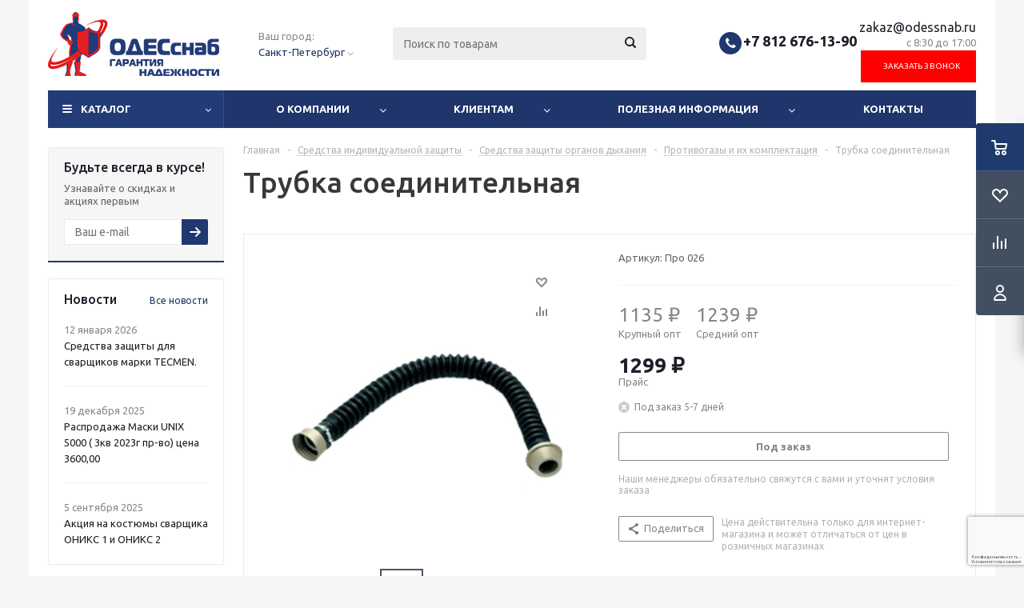

--- FILE ---
content_type: text/html; charset=UTF-8
request_url: https://odessnab.ru/product/trubka_soedinitelnaya/
body_size: 91388
content:
<!DOCTYPE html>
<html xmlns="http://www.w3.org/1999/xhtml" xml:lang="ru" lang="ru" >
<head><link rel="canonical" href="https://odessnab.ru/product/trubka_soedinitelnaya/"/>
	<title>Трубка соединительная по выгодным ценам в Санкт-Петербурге с доставкой по РФ | ОДЕСснаб</title>
	<meta name="viewport" content="initial-scale=1.0, width=device-width" />
	<meta name="HandheldFriendly" content="true" />
	<meta name="yes" content="yes" />
	<meta name="apple-mobile-web-app-status-bar-style" content="black" />
	<meta name="SKYPE_TOOLBAR" content="SKYPE_TOOLBAR_PARSER_COMPATIBLE" />

		<meta name="viewport" content="initial-scale=1.0, width=device-width" />
	<meta name="HandheldFriendly" content="true" />
	<meta name="yes" content="yes" />
	<meta name="apple-mobile-web-app-status-bar-style" content="black" />
	<meta name="SKYPE_TOOLBAR" content="SKYPE_TOOLBAR_PARSER_COMPATIBLE" />

	<meta name="description" content="Трубка соединительная по цене от 1299 &#8381;./шт в наличии и под заказ! Оптовикам скидки. Звоните +7 (812) 676-13-90" />
<link href="/bitrix/js/intranet/intranet-common.css?166391866766709" type="text/css"  rel="stylesheet" />
<link href="/bitrix/js/ui/design-tokens/dist/ui.design-tokens.css?173644111426358" type="text/css"  rel="stylesheet" />
<link href="/bitrix/js/ui/fonts/opensans/ui.font.opensans.css?16639186342555" type="text/css"  rel="stylesheet" />
<link href="/bitrix/js/main/popup/dist/main.popup.bundle.css?173643764229852" type="text/css"  rel="stylesheet" />
<link href="/bitrix/js/main/loader/dist/loader.bundle.css?16095682772425" type="text/css"  rel="stylesheet" />
<link href="/bitrix/js/main/core/css/core_viewer.css?173644107461330" type="text/css"  rel="stylesheet" />
<link href="/bitrix/js/ui/entity-selector/dist/entity-selector.bundle.css?173643763124655" type="text/css"  rel="stylesheet" />
<link href="/bitrix/js/ui/icon-set/actions/style.css?173644124620229" type="text/css"  rel="stylesheet" />
<link href="/bitrix/js/ui/icon-set/main/style.css?173644125179423" type="text/css"  rel="stylesheet" />
<link href="/bitrix/js/main/sidepanel/css/sidepanel.css?170922299714050" type="text/css"  rel="stylesheet" />
<link href="/bitrix/js/socialnetwork/entity-selector/dist/sonet-entity-selector.bundle.css?17364375861542" type="text/css"  rel="stylesheet" />
<link href="/bitrix/js/ui/buttons/dist/ui.buttons.bundle.css?173643763136379" type="text/css"  rel="stylesheet" />
<link href="/bitrix/js/ui/cnt/ui.cnt.css?17364411735214" type="text/css"  rel="stylesheet" />
<link href="/bitrix/js/main/core/css/core_date.css?166391864610481" type="text/css"  rel="stylesheet" />
<link href="/bitrix/js/fileman/html_editor/html-editor.css?170922269866036" type="text/css"  rel="stylesheet" />
<link href="/bitrix/templates/aspro_optimus/components/bitrix/catalog/main/style.css?161062911710151" type="text/css"  rel="stylesheet" />
<link href="/bitrix/templates/aspro_optimus/components/bitrix/sale.gift.main.products/main/style.css?1610629117663" type="text/css"  rel="stylesheet" />
<link href="/bitrix/components/bitrix/main.post.form/templates/.default/style.css?173643764230089" type="text/css"  rel="stylesheet" />
<link href="/bitrix/panel/main/popup.css?167965306722696" type="text/css"  rel="stylesheet" />
<link href="/bitrix/templates/aspro_optimus/css/jquery.fancybox.css?16106291174353" type="text/css"  data-template-style="true"  rel="stylesheet" />
<link href="/bitrix/templates/aspro_optimus/css/styles.css?1680593539127781" type="text/css"  data-template-style="true"  rel="stylesheet" />
<link href="/bitrix/templates/aspro_optimus/css/animation/animation_ext.css?16106291174934" type="text/css"  data-template-style="true"  rel="stylesheet" />
<link href="/bitrix/templates/aspro_optimus/css/jquery.mCustomScrollbar.min.css?161062911742839" type="text/css"  data-template-style="true"  rel="stylesheet" />
<link href="/bitrix/templates/aspro_optimus/ajax/ajax.css?1610629117326" type="text/css"  data-template-style="true"  rel="stylesheet" />
<link href="/local/components/profitkit/geo/templates/.default/style.css?1612267078437" type="text/css"  data-template-style="true"  rel="stylesheet" />
<link href="/bitrix/templates/aspro_optimus/components/bitrix/menu/top_catalog/style.css?1614155114810" type="text/css"  data-template-style="true"  rel="stylesheet" />
<link href="/bitrix/templates/aspro_optimus/styles.css?16503767583804" type="text/css"  data-template-style="true"  rel="stylesheet" />
<link href="/bitrix/templates/aspro_optimus/template_styles.css?1650376758388793" type="text/css"  data-template-style="true"  rel="stylesheet" />
<link href="/bitrix/templates/aspro_optimus/themes/custom_im/theme.css?170852278835520" type="text/css"  data-template-style="true"  rel="stylesheet" />
<link href="/bitrix/templates/aspro_optimus/bg_color/light/bgcolors.css?161062922152" type="text/css"  data-template-style="true"  rel="stylesheet" />
<link href="/bitrix/templates/aspro_optimus/css/media.css?1669378060139702" type="text/css"  data-template-style="true"  rel="stylesheet" />
<link href="/bitrix/templates/aspro_optimus/css/fonts/font-awesome/css/font-awesome.min.css?161062911729063" type="text/css"  data-template-style="true"  rel="stylesheet" />
<link href="/bitrix/templates/aspro_optimus/css/print.css?16106291177290" type="text/css"  data-template-style="true"  rel="stylesheet" />
<link href="/bitrix/templates/aspro_optimus/css/custom.css?168932723017838" type="text/css"  data-template-style="true"  rel="stylesheet" />
<script>if(!window.BX)window.BX={};if(!window.BX.message)window.BX.message=function(mess){if(typeof mess==='object'){for(let i in mess) {BX.message[i]=mess[i];} return true;}};</script>
<script>(window.BX||top.BX).message({"JS_CORE_LOADING":"Загрузка...","JS_CORE_NO_DATA":"- Нет данных -","JS_CORE_WINDOW_CLOSE":"Закрыть","JS_CORE_WINDOW_EXPAND":"Развернуть","JS_CORE_WINDOW_NARROW":"Свернуть в окно","JS_CORE_WINDOW_SAVE":"Сохранить","JS_CORE_WINDOW_CANCEL":"Отменить","JS_CORE_WINDOW_CONTINUE":"Продолжить","JS_CORE_H":"ч","JS_CORE_M":"м","JS_CORE_S":"с","JSADM_AI_HIDE_EXTRA":"Скрыть лишние","JSADM_AI_ALL_NOTIF":"Показать все","JSADM_AUTH_REQ":"Требуется авторизация!","JS_CORE_WINDOW_AUTH":"Войти","JS_CORE_IMAGE_FULL":"Полный размер"});</script>

<script src="/bitrix/js/main/core/core.js?1736437575498062"></script>

<script>BX.Runtime.registerExtension({"name":"main.core","namespace":"BX","loaded":true});</script>
<script>BX.setJSList(["\/bitrix\/js\/main\/core\/core_ajax.js","\/bitrix\/js\/main\/core\/core_promise.js","\/bitrix\/js\/main\/polyfill\/promise\/js\/promise.js","\/bitrix\/js\/main\/loadext\/loadext.js","\/bitrix\/js\/main\/loadext\/extension.js","\/bitrix\/js\/main\/polyfill\/promise\/js\/promise.js","\/bitrix\/js\/main\/polyfill\/find\/js\/find.js","\/bitrix\/js\/main\/polyfill\/includes\/js\/includes.js","\/bitrix\/js\/main\/polyfill\/matches\/js\/matches.js","\/bitrix\/js\/ui\/polyfill\/closest\/js\/closest.js","\/bitrix\/js\/main\/polyfill\/fill\/main.polyfill.fill.js","\/bitrix\/js\/main\/polyfill\/find\/js\/find.js","\/bitrix\/js\/main\/polyfill\/matches\/js\/matches.js","\/bitrix\/js\/main\/polyfill\/core\/dist\/polyfill.bundle.js","\/bitrix\/js\/main\/core\/core.js","\/bitrix\/js\/main\/polyfill\/intersectionobserver\/js\/intersectionobserver.js","\/bitrix\/js\/main\/lazyload\/dist\/lazyload.bundle.js","\/bitrix\/js\/main\/polyfill\/core\/dist\/polyfill.bundle.js","\/bitrix\/js\/main\/parambag\/dist\/parambag.bundle.js"]);
</script>
<script>BX.Runtime.registerExtension({"name":"pull.protobuf","namespace":"BX","loaded":true});</script>
<script>BX.Runtime.registerExtension({"name":"rest.client","namespace":"window","loaded":true});</script>
<script>(window.BX||top.BX).message({"pull_server_enabled":"Y","pull_config_timestamp":0,"pull_guest_mode":"N","pull_guest_user_id":0});(window.BX||top.BX).message({"PULL_OLD_REVISION":"Для продолжения корректной работы с сайтом необходимо перезагрузить страницу."});</script>
<script>BX.Runtime.registerExtension({"name":"pull.client","namespace":"BX","loaded":true});</script>
<script>BX.Runtime.registerExtension({"name":"pull","namespace":"window","loaded":true});</script>
<script>BX.Runtime.registerExtension({"name":"jquery","namespace":"window","loaded":true});</script>
<script>BX.Runtime.registerExtension({"name":"ls","namespace":"window","loaded":true});</script>
<script>BX.Runtime.registerExtension({"name":"intranet.design-tokens.bitrix24","namespace":"window","loaded":true});</script>
<script>BX.Runtime.registerExtension({"name":"ui.design-tokens","namespace":"window","loaded":true});</script>
<script>BX.Runtime.registerExtension({"name":"ui.fonts.opensans","namespace":"window","loaded":true});</script>
<script>BX.Runtime.registerExtension({"name":"main.popup","namespace":"BX.Main","loaded":true});</script>
<script>BX.Runtime.registerExtension({"name":"popup","namespace":"window","loaded":true});</script>
<script type="extension/settings" data-extension="currency.currency-core">{"region":"ru"}</script>
<script>BX.Runtime.registerExtension({"name":"currency.currency-core","namespace":"BX.Currency","loaded":true});</script>
<script>BX.Runtime.registerExtension({"name":"currency","namespace":"window","loaded":true});</script>
<script>BX.Runtime.registerExtension({"name":"fx","namespace":"window","loaded":true});</script>
<script>BX.Runtime.registerExtension({"name":"main.loader","namespace":"BX","loaded":true});</script>
<script>BX.Runtime.registerExtension({"name":"loader","namespace":"window","loaded":true});</script>
<script>(window.BX||top.BX).message({"DISK_MYOFFICE":false});(window.BX||top.BX).message({"JS_CORE_VIEWER_DOWNLOAD":"Скачать","JS_CORE_VIEWER_EDIT":"Редактировать","JS_CORE_VIEWER_DESCR_AUTHOR":"Автор","JS_CORE_VIEWER_DESCR_LAST_MODIFY":"Последние изменения","JS_CORE_VIEWER_TOO_BIG_FOR_VIEW":"Файл слишком большой для просмотра","JS_CORE_VIEWER_OPEN_WITH_GVIEWER":"Открыть файл в Google Viewer","JS_CORE_VIEWER_IFRAME_DESCR_ERROR":"К сожалению, не удалось открыть документ.","JS_CORE_VIEWER_IFRAME_PROCESS_SAVE_DOC":"Сохранение документа","JS_CORE_VIEWER_IFRAME_UPLOAD_DOC_TO_GOOGLE":"Загрузка документа","JS_CORE_VIEWER_IFRAME_CONVERT_ACCEPT":"Конвертировать","JS_CORE_VIEWER_IFRAME_CONVERT_DECLINE":"Отменить","JS_CORE_VIEWER_IFRAME_CONVERT_TO_NEW_FORMAT":"Документ будет сконвертирован в docx, xls, pptx, так как имеет старый формат.","JS_CORE_VIEWER_IFRAME_DESCR_SAVE_DOC":"Сохранить документ?","JS_CORE_VIEWER_IFRAME_SAVE_DOC":"Сохранить","JS_CORE_VIEWER_IFRAME_DISCARD_DOC":"Отменить изменения","JS_CORE_VIEWER_IFRAME_CHOICE_SERVICE_EDIT":"Редактировать с помощью","JS_CORE_VIEWER_IFRAME_SET_DEFAULT_SERVICE_EDIT":"Использовать для всех файлов","JS_CORE_VIEWER_IFRAME_CHOICE_SERVICE_EDIT_ACCEPT":"Применить","JS_CORE_VIEWER_IFRAME_CHOICE_SERVICE_EDIT_DECLINE":"Отменить","JS_CORE_VIEWER_IFRAME_UPLOAD_NEW_VERSION_IN_COMMENT":"Загрузил новую версию файла","JS_CORE_VIEWER_SERVICE_GOOGLE_DRIVE":"Google Docs","JS_CORE_VIEWER_SERVICE_SKYDRIVE":"MS Office Online","JS_CORE_VIEWER_IFRAME_CANCEL":"Отмена","JS_CORE_VIEWER_IFRAME_DESCR_SAVE_DOC_F":"В одном из окон вы редактируете данный документ. Если вы завершили работу над документом, нажмите \u0022#SAVE_DOC#\u0022, чтобы загрузить измененный файл на портал.","JS_CORE_VIEWER_SAVE":"Сохранить","JS_CORE_VIEWER_EDIT_IN_SERVICE":"Редактировать в #SERVICE#","JS_CORE_VIEWER_NOW_EDITING_IN_SERVICE":"Редактирование в #SERVICE#","JS_CORE_VIEWER_SAVE_TO_OWN_FILES_MSGVER_1":"Сохранить на Битрикс24.Диск","JS_CORE_VIEWER_DOWNLOAD_TO_PC":"Скачать на локальный компьютер","JS_CORE_VIEWER_GO_TO_FILE":"Перейти к файлу","JS_CORE_VIEWER_DESCR_SAVE_FILE_TO_OWN_FILES":"Файл #NAME# успешно сохранен\u003Cbr\u003Eв папку \u0022Файлы\\Сохраненные\u0022","JS_CORE_VIEWER_DESCR_PROCESS_SAVE_FILE_TO_OWN_FILES":"Файл #NAME# сохраняется\u003Cbr\u003Eна ваш \u0022Битрикс24.Диск\u0022","JS_CORE_VIEWER_HISTORY_ELEMENT":"История","JS_CORE_VIEWER_VIEW_ELEMENT":"Просмотреть","JS_CORE_VIEWER_THROUGH_VERSION":"Версия #NUMBER#","JS_CORE_VIEWER_THROUGH_LAST_VERSION":"Последняя версия","JS_CORE_VIEWER_DISABLE_EDIT_BY_PERM":"Автор не разрешил вам редактировать этот документ","JS_CORE_VIEWER_IFRAME_UPLOAD_NEW_VERSION_IN_COMMENT_F":"Загрузила новую версию файла","JS_CORE_VIEWER_IFRAME_UPLOAD_NEW_VERSION_IN_COMMENT_M":"Загрузил новую версию файла","JS_CORE_VIEWER_IFRAME_CONVERT_TO_NEW_FORMAT_EX":"Документ будет сконвертирован в формат #NEW_FORMAT#, так как текущий формат #OLD_FORMAT# является устаревшим.","JS_CORE_VIEWER_CONVERT_TITLE":"Конвертировать в #NEW_FORMAT#?","JS_CORE_VIEWER_CREATE_IN_SERVICE":"Создать с помощью #SERVICE#","JS_CORE_VIEWER_NOW_CREATING_IN_SERVICE":"Создание документа в #SERVICE#","JS_CORE_VIEWER_SAVE_AS":"Сохранить как","JS_CORE_VIEWER_CREATE_DESCR_SAVE_DOC_F":"В одном из окон вы создаете новый документ. Если вы завершили работу над документом, нажмите \u0022#SAVE_AS_DOC#\u0022, чтобы перейти к добавлению документа на портал.","JS_CORE_VIEWER_NOW_DOWNLOAD_FROM_SERVICE":"Загрузка документа из #SERVICE#","JS_CORE_VIEWER_EDIT_IN_LOCAL_SERVICE":"Редактировать на моём компьютере","JS_CORE_VIEWER_EDIT_IN_LOCAL_SERVICE_SHORT":"Редактировать на #SERVICE#","JS_CORE_VIEWER_SERVICE_LOCAL":"моём компьютере","JS_CORE_VIEWER_DOWNLOAD_B24_DESKTOP":"Скачать","JS_CORE_VIEWER_SERVICE_LOCAL_INSTALL_DESKTOP_MSGVER_1":"Для эффективного редактирования документов на компьютере, установите десктоп приложение и подключите Битрикс24.Диск","JS_CORE_VIEWER_SHOW_FILE_DIALOG_OAUTH_NOTICE":"Для просмотра файла, пожалуйста, авторизуйтесь в своем аккаунте \u003Ca id=\u0022bx-js-disk-run-oauth-modal\u0022 href=\u0022#\u0022\u003E#SERVICE#\u003C\/a\u003E.","JS_CORE_VIEWER_SERVICE_OFFICE365":"Office365","JS_CORE_VIEWER_DOCUMENT_IS_LOCKED_BY":"Документ заблокирован на редактирование","JS_CORE_VIEWER_SERVICE_MYOFFICE":"МойОфис","JS_CORE_VIEWER_OPEN_PDF_PREVIEW":"Просмотреть pdf-версию файла","JS_CORE_VIEWER_AJAX_ACCESS_DENIED":"Не хватает прав для просмотра файла. Попробуйте обновить страницу.","JS_CORE_VIEWER_AJAX_CONNECTION_FAILED":"При попытке открыть файл возникла ошибка. Пожалуйста, попробуйте позже.","JS_CORE_VIEWER_AJAX_OPEN_NEW_TAB":"Открыть в новом окне","JS_CORE_VIEWER_AJAX_PRINT":"Распечатать","JS_CORE_VIEWER_TRANSFORMATION_IN_PROCESS":"Документ сохранён. Мы готовим его к показу.","JS_CORE_VIEWER_IFRAME_ERROR_TITLE":"Не удалось открыть документ","JS_CORE_VIEWER_DOWNLOAD_B24_DESKTOP_FULL":"Скачать приложение","JS_CORE_VIEWER_DOWNLOAD_DOCUMENT":"Скачать документ","JS_CORE_VIEWER_IFRAME_ERROR_COULD_NOT_VIEW":"К сожалению, не удалось просмотреть документ.","JS_CORE_VIEWER_ACTIONPANEL_MORE":"Ещё"});</script>
<script>BX.Runtime.registerExtension({"name":"viewer","namespace":"window","loaded":true});</script>
<script>(window.BX||top.BX).message({"UI_TAG_SELECTOR_SEARCH_PLACEHOLDER":"поиск","UI_TAG_SELECTOR_ADD_BUTTON_CAPTION":"Добавить","UI_TAG_SELECTOR_ADD_BUTTON_CAPTION_MORE":"Добавить еще","UI_TAG_SELECTOR_ADD_BUTTON_CAPTION_SINGLE":"Изменить","UI_TAG_SELECTOR_CREATE_BUTTON_CAPTION":"Создать","UI_SELECTOR_SEARCH_LOADER_TEXT":"Идет поиск дополнительных результатов...","UI_SELECTOR_SEARCH_TAB_TITLE":"Поиск","UI_SELECTOR_SEARCH_STUB_TITLE":"Нет совпадений","UI_SELECTOR_SEARCH_STUB_SUBTITLE_MSGVER_1":"Попробуйте изменить условия поиска","UI_SELECTOR_RECENT_TAB_TITLE":"Последние","UI_SELECTOR_ITEM_LINK_TITLE":"подробнее","UI_SELECTOR_TAB_STUB_TITLE":"В категории \u0026laquo;#TAB_TITLE#\u0026raquo; ничего не найдено","UI_SELECTOR_CREATE_ITEM_LABEL":"Создать:"});</script>
<script type="extension/settings" data-extension="ui.entity-selector">{"extensions":["biconnector.entity-selector","bizproc.entity-selector","catalog.entity-selector","crm.entity-selector","highloadblock.entity-selector","humanresources.entity-selector","im.entity-selector","imopenlines.entity-selector","intranet.entity-selector","landing.entity-selector","seo.entity-selector","socialnetwork.entity-selector","tasks.entity-selector","voximplant.entity-selector"]}</script>
<script>(window.BX||top.BX).message({"BICONNECTOR_ENTITY_SELECTOR_TAG_FOOTER_CREATE":"Создать новый тег","BICONNECTOR_ENTITY_SELECTOR_TAG_FOOTER_OR":"или","BICONNECTOR_ENTITY_SELECTOR_TAG_FOOTER_GET_TAG_SLIDER":"Посмотреть теги"});</script>
<script type="extension/settings" data-extension="biconnector.entity-selector">{"entities":[{"id":"biconnector-superset-dashboard-tag","options":{"dynamicLoad":true,"dynamicSearch":true,"itemOptions":{"default":{"avatar":"\/bitrix\/js\/biconnector\/entity-selector\/src\/images\/default-tag.svg","badgesOptions":{"fitContent":true,"maxWidth":256}}}}}]}</script>
<script>BX.Runtime.registerExtension({"name":"biconnector.entity-selector","namespace":"BX.BIConnector.EntitySelector","loaded":true});</script>
<script type="extension/settings" data-extension="bizproc.entity-selector">{"entities":[{"id":"bizproc-template","options":{"dynamicLoad":true,"dynamicSearch":true}},{"id":"bizproc-script-template","options":{"dynamicLoad":true,"dynamicSearch":true}},{"id":"bizproc-automation-template","options":{"dynamicLoad":true,"dynamicSearch":true}}]}</script>
<script>BX.Runtime.registerExtension({"name":"bizproc.entity-selector","namespace":"window","loaded":true});</script>
<script type="extension/settings" data-extension="catalog.entity-selector">{"entities":[{"id":"product","options":{"dynamicLoad":true,"dynamicSearch":true,"searchFields":[{"name":"supertitle","type":"string","system":true},{"name":"SEARCH_PROPERTIES","type":"string"},{"name":"PREVIEW_TEXT","type":"string"},{"name":"DETAIL_TEXT","type":"string"},{"name":"PARENT_NAME","type":"string"},{"name":"PARENT_SEARCH_PROPERTIES","type":"string"},{"name":"PARENT_PREVIEW_TEXT","type":"string"},{"name":"PARENT_DETAIL_TEXT","type":"string"}],"itemOptions":{"default":{"avatar":"\/bitrix\/js\/catalog\/entity-selector\/src\/images\/product.svg","captionOptions":{"fitContent":true,"maxWidth":150}}}}},{"id":"product_variation","options":{"dynamicLoad":false,"dynamicSearch":true,"searchFields":[{"name":"supertitle","type":"string","system":true},{"name":"SEARCH_PROPERTIES","type":"string"},{"name":"PREVIEW_TEXT","type":"string"},{"name":"DETAIL_TEXT","type":"string"},{"name":"PARENT_NAME","type":"string"},{"name":"PARENT_SEARCH_PROPERTIES","type":"string"},{"name":"PARENT_PREVIEW_TEXT","type":"string"},{"name":"PARENT_DETAIL_TEXT","type":"string"}],"itemOptions":{"default":{"avatar":"\/bitrix\/js\/catalog\/entity-selector\/src\/images\/product.svg","captionOptions":{"fitContent":true,"maxWidth":150}}}}},{"id":"variation","options":{"dynamicLoad":true,"dynamicSearch":true,"searchFields":[{"name":"supertitle","type":"string","system":true},{"name":"SEARCH_PROPERTIES","type":"string"},{"name":"PREVIEW_TEXT","type":"string"},{"name":"DETAIL_TEXT","type":"string"},{"name":"PARENT_NAME","type":"string"},{"name":"PARENT_SEARCH_PROPERTIES","type":"string"},{"name":"PARENT_PREVIEW_TEXT","type":"string"},{"name":"PARENT_DETAIL_TEXT","type":"string"}],"itemOptions":{"default":{"avatar":"\/bitrix\/js\/catalog\/entity-selector\/src\/images\/product.svg","captionOptions":{"fitContent":true,"maxWidth":150}}}}},{"id":"store","options":{"itemOptions":{"default":{"avatar":"\/bitrix\/js\/catalog\/entity-selector\/src\/images\/store.svg"}}}},{"id":"dynamic","options":{"itemOptions":{"default":{"avatar":"\/bitrix\/js\/catalog\/entity-selector\/src\/images\/dynamic.svg"}}}},{"id":"agent-contractor-product-variation","options":{"dynamicLoad":true,"dynamicSearch":true,"searchFields":[{"name":"supertitle","type":"string","system":true},{"name":"SEARCH_PROPERTIES","type":"string"},{"name":"PREVIEW_TEXT","type":"string"},{"name":"DETAIL_TEXT","type":"string"},{"name":"PARENT_NAME","type":"string"},{"name":"PARENT_SEARCH_PROPERTIES","type":"string"},{"name":"PARENT_PREVIEW_TEXT","type":"string"},{"name":"PARENT_DETAIL_TEXT","type":"string"}],"itemOptions":{"default":{"avatar":"\/bitrix\/js\/catalog\/entity-selector\/src\/images\/product.svg","captionOptions":{"fitContent":true,"maxWidth":150}}}}},{"id":"agent-contractor-section","options":{"dynamicLoad":true,"dynamicSearch":true,"searchFields":[{"name":"supertitle","type":"string","system":true},{"name":"SEARCH_PROPERTIES","type":"string"},{"name":"PREVIEW_TEXT","type":"string"},{"name":"DETAIL_TEXT","type":"string"},{"name":"PARENT_NAME","type":"string"},{"name":"PARENT_SEARCH_PROPERTIES","type":"string"},{"name":"PARENT_PREVIEW_TEXT","type":"string"},{"name":"PARENT_DETAIL_TEXT","type":"string"}],"itemOptions":{"default":{"avatar":"\/bitrix\/js\/catalog\/entity-selector\/src\/images\/product.svg","captionOptions":{"fitContent":true,"maxWidth":150}}},"tagOptions":{"default":{"textColor":"#535c69","bgColor":"#d2f95f"}}}}]}</script>
<script>BX.Runtime.registerExtension({"name":"catalog.entity-selector","namespace":"window","loaded":true});</script>
<script type="extension/settings" data-extension="crm.entity-selector">{"entities":[{"id":"copilot_language","options":{"dynamicLoad":true}},{"id":"country","options":{"dynamicLoad":true,"itemOptions":{"default":{"avatar":"\/bitrix\/js\/crm\/entity-selector\/src\/images\/xx.png"}},"tagOptions":{"default":{"avatar":"\/bitrix\/js\/crm\/entity-selector\/src\/images\/xx.png"}}}},{"id":"message_template","options":{"dynamicLoad":true}},{"id":"placeholder","options":{"dynamicLoad":true}}]}</script>
<script>BX.Runtime.registerExtension({"name":"crm.entity-selector","namespace":"BX.Crm.EntitySelectorEx","loaded":true});</script>
<script type="extension/settings" data-extension="highloadblock.entity-selector">{"entities":[{"id":"highloadblock-element","options":{"dynamicLoad":true,"dynamicSearch":true}}]}</script>
<script>BX.Runtime.registerExtension({"name":"highloadblock.entity-selector","namespace":"window","loaded":true});</script>
<script type="extension/settings" data-extension="humanresources.entity-selector">{"entities":[{"id":"structure-node","options":{"dynamicLoad":true,"dynamicSearch":true,"itemOptions":{"default":{"avatar":"\/bitrix\/js\/humanresources\/entity-selector\/src\/images\/department.svg","supertitle":"Отдел"}},"tagOptions":{"default":{"textColor":"#5f6670","bgColor":"#e2e3e5","avatar":""}}}}]}</script>
<script>BX.Runtime.registerExtension({"name":"humanresources.entity-selector","namespace":"window","loaded":true});</script>
<script type="extension/settings" data-extension="im.entity-selector">{"entities":[{"id":"im-bot","options":{"dynamicLoad":true,"dynamicSearch":true,"itemOptions":{"default":{"supertitle":"Чат-бот","textColor":"#725acc"},"network":{"textColor":"#0a962f"},"support24":{"textColor":"#0165af"}}}},{"id":"im-chat","options":{"dynamicLoad":true,"dynamicSearch":true,"itemOptions":{"CHANNEL":{"supertitle":"Канал"},"ANNOUNCEMENT":{"supertitle":"Чат анонсов"},"GROUP":{"supertitle":"Групповой чат"},"VIDEOCONF":{"supertitle":"Чат видеконференции"},"CALL":{"supertitle":"Чат звонка"},"CRM":{"supertitle":"Чат сделки"},"SONET_GROUP":{"supertitle":"Чат группы"},"CALENDAR":{"supertitle":"Чат встречи"},"TASKS":{"supertitle":"Чат задачи"},"SUPPORT24_NOTIFIER":{"supertitle":"Поддержка24","textColor":"#0165af"},"SUPPORT24_QUESTION":{"supertitle":"Вопрос в поддержку","textColor":"#0165af"},"LINES":{"supertitle":"Открытая линия","textColor":"#0a962f"},"LIVECHAT":{"supertitle":"Открытая линия","textColor":"#0a962f"}}}},{"id":"im-chat-user","options":{"dynamicLoad":true,"dynamicSearch":true}},{"id":"im-user","options":{"dynamicLoad":true,"dynamicSearch":true}},{"id":"im-recent","options":{"dynamicLoad":true}},{"id":"imbot-network","options":{"dynamicSearch":true}}]}</script>
<script>BX.Runtime.registerExtension({"name":"im.entity-selector","namespace":"window","loaded":true});</script>
<script type="extension/settings" data-extension="imopenlines.entity-selector">{"entities":[{"id":"imopenlines-crm-form","options":{"dynamicLoad":true,"dynamicSearch":true}}]}</script>
<script>BX.Runtime.registerExtension({"name":"imopenlines.entity-selector","namespace":"window","loaded":true});</script>
<script type="extension/settings" data-extension="intranet.entity-selector">{"entities":[{"id":"department","options":{"dynamicLoad":true,"dynamicSearch":true,"itemOptions":{"default":{"avatar":"\/bitrix\/js\/intranet\/entity-selector\/src\/images\/department.svg","supertitle":"Отдел"}},"tagOptions":{"default":{"textColor":"#5f6670","bgColor":"#e2e3e5","avatar":""}}}}]}</script>
<script>BX.Runtime.registerExtension({"name":"intranet.entity-selector","namespace":"window","loaded":true});</script>
<script type="extension/settings" data-extension="landing.entity-selector">{"entities":[{"id":"landing","options":{"itemOptions":{"default":{"avatarOptions":{"bgSize":"cover"}},"folder":{"avatar":"\/bitrix\/js\/landing\/entity-selector\/src\/images\/icon-folder.svg"}},"dynamicLoad":true,"dynamicSearch":true}}]}</script>
<script>BX.Runtime.registerExtension({"name":"landing.entity-selector","namespace":"window","loaded":true});</script>
<script>BX.Runtime.registerExtension({"name":"main.pageobject","namespace":"window","loaded":true});</script>
<script>(window.BX||top.BX).message({"CORE_CLIPBOARD_COPY_SUCCESS":"Скопировано","CORE_CLIPBOARD_COPY_FAILURE":"Не удалось скопировать"});</script>
<script>BX.Runtime.registerExtension({"name":"clipboard","namespace":"window","loaded":true});</script>
<script>BX.Runtime.registerExtension({"name":"ui.icon-set.actions","namespace":"window","loaded":true});</script>
<script>BX.Runtime.registerExtension({"name":"ui.icon-set.main","namespace":"window","loaded":true});</script>
<script>(window.BX||top.BX).message({"MAIN_SIDEPANEL_CLOSE":"Закрыть","MAIN_SIDEPANEL_PRINT":"Печать","MAIN_SIDEPANEL_NEW_WINDOW":"Открыть в новом окне","MAIN_SIDEPANEL_COPY_LINK":"Скопировать ссылку","MAIN_SIDEPANEL_MINIMIZE":"Свернуть","MAIN_SIDEPANEL_REMOVE_ALL":"Удалить всё из быстрого доступа"});</script>
<script>BX.Runtime.registerExtension({"name":"sidepanel","namespace":"window","loaded":true});</script>
<script>(window.BX||top.BX).message({"SOCNET_ENTITY_SELECTOR_INVITE_EMPLOYEE":"Пригласить сотрудника","SOCNET_ENTITY_SELECTOR_INVITE_EXTRANET":"Пригласить внешнего пользователя","SOCNET_ENTITY_SELECTOR_INVITE_EMPLOYEE_OR_EXTRANET":"Пригласить сотрудника или внешнего пользователя","SOCNET_ENTITY_SELECTOR_INVITE_GUEST":"Пригласить гостя","SOCNET_ENTITY_SELECTOR_CREATE_PROJECT":"Создать группу","SOCNET_ENTITY_SELECTOR_CREATE_PROJECT_1":"Создать проект","SOCNET_ENTITY_SELECTOR_INVITE_EMPLOYEE_OR_GUEST":"\u003Cemployee\u003EПригласить сотрудника\u003C\/employee\u003E\u003Cspan\u003Eили\u003C\/span\u003E\u003Cguest\u003Eпригласить гостя\u003C\/guest\u003E","SOCNET_ENTITY_SELECTOR_EMPLOYEE_OR_PROJECT":"\u003Cemployee\u003EПригласить сотрудника\u003C\/employee\u003E\u003Cspan\u003Eили\u003C\/span\u003E\u003Cproject\u003Eсоздать группу\u003C\/project\u003E","SOCNET_ENTITY_SELECTOR_PROJECT_OR_GUEST":"\u003Cproject\u003EСоздать группу\u003C\/project\u003E\u003Cspan\u003Eили\u003C\/span\u003E\u003Cguest\u003Eпригласить гостя\u003C\/guest\u003E","SOCNET_ENTITY_SELECTOR_EMPLOYEE_OR_PROJECT_OR_GUEST":"\u003Cemployee\u003EПригласить сотрудника\u003C\/employee\u003E\u003Cspan\u003Eили\u003C\/span\u003E\u003Cproject\u003Eсоздать группу\u003C\/project\u003E\u003Cspan\u003Eили\u003C\/span\u003E\u003Cguest\u003Eпригласить гостя\u003C\/guest\u003E","SOCNET_ENTITY_SELECTOR_INVITED_USERS_TAB_TITLE":"Приглашенные","SOCNET_ENTITY_SELECTOR_INVITED_GUEST_HINT":"Вы можете добавить не только сотрудника, но и партнера или клиента по электронной почте.","SOCNET_ENTITY_SELECTOR_TAG_FOOTER_LABEL":"Начните ввод, чтобы создать новый тег","SOCNET_ENTITY_SELECTOR_CREATE":"Создать","SOCNET_ENTITY_SELECTOR_CANCEL":"Отмена"});</script>
<script type="extension/settings" data-extension="socialnetwork.entity-selector">{"entities":[{"id":"user","options":{"dynamicLoad":true,"dynamicSearch":true,"searchFields":[{"name":"position","type":"string"},{"name":"email","type":"email"}],"searchCacheLimits":["^[=_0-9a-z+~\u0027!\\$\u0026*^`|\\#%\\\/?{}-]+(\\.[=_0-9a-z+~\u0027!\\$\u0026*^`|\\#%\\\/?{}-]+)*@"],"badgeOptions":[{"title":"В отпуске","bgColor":"#b4f4e6","textColor":"#27a68a","conditions":{"isOnVacation":true}},{"title":"Приглашен","textColor":"#23a2ca","bgColor":"#dcf6fe","conditions":{"invited":true}}],"itemOptions":{"default":{"avatar":"\/bitrix\/js\/socialnetwork\/entity-selector\/src\/images\/default-user.svg","link":"\/company\/personal\/user\/#id#\/","linkTitle":"о сотруднике"},"extranet":{"textColor":"#ca8600","avatar":"\/bitrix\/js\/socialnetwork\/entity-selector\/src\/images\/extranet-user.svg","badges":[{"title":"Экстранет","textColor":"#bb8412","bgColor":"#fff599"}]},"email":{"textColor":"#ca8600","avatar":"\/bitrix\/js\/socialnetwork\/entity-selector\/src\/images\/email-user.svg","badges":[{"title":"Гость","textColor":"#bb8412","bgColor":"#fff599"}]},"inactive":{"badges":[{"title":"Уволен","textColor":"#828b95","bgColor":"#eaebec"}]},"integrator":{"badges":[{"title":"Интегратор","textColor":"#668d13","bgColor":"#e6f4b9"}]},"collaber":{"avatar":"\/bitrix\/js\/socialnetwork\/entity-selector\/src\/images\/collaber-user.svg","textColor":"#19CC45","avatarOptions":{"outline":"1px solid #19CC45","border":"2px solid #fff","outlineOffset":"-1px"}}},"tagOptions":{"default":{"textColor":"#1066bb","bgColor":"#bcedfc","avatar":"\/bitrix\/js\/socialnetwork\/entity-selector\/src\/images\/default-tag-user.svg"},"extranet":{"textColor":"#a9750f","bgColor":"#ffec91","avatar":"\/bitrix\/js\/socialnetwork\/entity-selector\/src\/images\/extranet-user.svg"},"email":{"textColor":"#a26b00","bgColor":"#ffec91","avatar":"\/bitrix\/js\/socialnetwork\/entity-selector\/src\/images\/email-user.svg"},"inactive":{"textColor":"#5f6670","bgColor":"#ecedef"},"collaber":{"textColor":"#1E8D36","bgColor":"#D4FDB0","avatar":"\/bitrix\/js\/socialnetwork\/entity-selector\/src\/images\/collaber-user.svg"}}}},{"id":"fired-user","options":{"dynamicLoad":true,"dynamicSearch":true,"searchFields":[{"name":"position","type":"string"},{"name":"email","type":"email"}],"searchCacheLimits":["^[=_0-9a-z+~\u0027!\\$\u0026*^`|\\#%\\\/?{}-]+(\\.[=_0-9a-z+~\u0027!\\$\u0026*^`|\\#%\\\/?{}-]+)*@"],"badgeOptions":[{"title":"В отпуске","bgColor":"#b4f4e6","textColor":"#27a68a","conditions":{"isOnVacation":true}},{"title":"Приглашен","textColor":"#23a2ca","bgColor":"#dcf6fe","conditions":{"invited":true}}],"itemOptions":{"default":{"avatar":"\/bitrix\/js\/socialnetwork\/entity-selector\/src\/images\/default-user.svg","link":"\/company\/personal\/user\/#id#\/","linkTitle":"о сотруднике"},"extranet":{"textColor":"#ca8600","avatar":"\/bitrix\/js\/socialnetwork\/entity-selector\/src\/images\/extranet-user.svg","badges":[{"title":"Экстранет","textColor":"#bb8412","bgColor":"#fff599"}]},"email":{"textColor":"#ca8600","avatar":"\/bitrix\/js\/socialnetwork\/entity-selector\/src\/images\/email-user.svg","badges":[{"title":"Гость","textColor":"#bb8412","bgColor":"#fff599"}]},"inactive":{"badges":[{"title":"Уволен","textColor":"#828b95","bgColor":"#eaebec"}]},"integrator":{"badges":[{"title":"Интегратор","textColor":"#668d13","bgColor":"#e6f4b9"}]},"collaber":{"avatar":"\/bitrix\/js\/socialnetwork\/entity-selector\/src\/images\/collaber-user.svg","textColor":"#19CC45","avatarOptions":{"outline":"1px solid #19CC45","border":"2px solid #fff","outlineOffset":"-1px"}}},"tagOptions":{"default":{"textColor":"#1066bb","bgColor":"#bcedfc","avatar":"\/bitrix\/js\/socialnetwork\/entity-selector\/src\/images\/default-tag-user.svg"},"extranet":{"textColor":"#a9750f","bgColor":"#ffec91","avatar":"\/bitrix\/js\/socialnetwork\/entity-selector\/src\/images\/extranet-user.svg"},"email":{"textColor":"#a26b00","bgColor":"#ffec91","avatar":"\/bitrix\/js\/socialnetwork\/entity-selector\/src\/images\/email-user.svg"},"inactive":{"textColor":"#5f6670","bgColor":"#ecedef"},"collaber":{"textColor":"#1E8D36","bgColor":"#D4FDB0","avatar":"\/bitrix\/js\/socialnetwork\/entity-selector\/src\/images\/collaber-user.svg"}}}},{"id":"project","options":{"dynamicLoad":true,"dynamicSearch":true,"itemOptions":{"default":{"avatar":"\/bitrix\/js\/socialnetwork\/entity-selector\/src\/images\/project.svg","link":"\/workgroups\/group\/#id#\/card\/","linkTitle":"о группе","supertitle":"Группа"},"extranet":{"avatar":"\/bitrix\/js\/socialnetwork\/entity-selector\/src\/images\/extranet-project.svg","textColor":"#ca8600","badges":[{"title":"Экстранет","textColor":"#bb8412","bgColor":"#fff599"}]},"collab":{"avatar":"\/bitrix\/js\/socialnetwork\/entity-selector\/src\/images\/collab-project.svg","textColor":"#00a94e","supertitle":"Коллаба","link":""}},"tagOptions":{"default":{"textColor":"#207976","bgColor":"#ade7e4"},"extranet":{"textColor":"#a9750f","bgColor":"#ffec91"}}}},{"id":"meta-user","options":{"dynamicLoad":true,"dynamicSearch":false,"itemOptions":{"all-users":{"avatar":"\/bitrix\/js\/socialnetwork\/entity-selector\/src\/images\/meta-user-all.svg"},"other-users":{"avatar":"\/bitrix\/js\/socialnetwork\/entity-selector\/src\/images\/meta-user-other.svg"}},"tagOptions":{"all-users":{"textColor":"#5f6670","bgColor":"#dbf087","avatar":""},"other-users":{"textColor":"#5f6670","bgColor":"#dbf087","avatar":""}}}},{"id":"project-tag","options":{"dynamicLoad":true,"dynamicSearch":true,"itemOptions":{"default":{"avatar":"\/bitrix\/js\/socialnetwork\/entity-selector\/src\/images\/default-tag.svg"}}}}]}</script>
<script>BX.Runtime.registerExtension({"name":"socialnetwork.entity-selector","namespace":"BX.SocialNetwork.EntitySelector","loaded":true});</script>
<script>(window.BX||top.BX).message({"TASKS_ENTITY_SELECTOR_TAG_FOOTER_CREATE_NEW":"Начните ввод, чтобы создать новый тег","TASKS_ENTITY_SELECTOR_TAG_FOOTER_CREATE":"Создать новый тег","TASKS_ENTITY_SELECTOR_TAG_FOOTER_OR":"или","TASKS_ENTITY_SELECTOR_TAG_FOOTER_GET_TAG_SLIDER":"Посмотреть теги","TASKS_ENTITY_SELECTOR_TEMPLATE_FOOTER_CREATE_TEMPLATE":"Создать шаблон","TASKS_ENTITY_SELECTOR_FLOW_SUPER_TITLE":"Поток"});</script>
<script type="extension/settings" data-extension="tasks.entity-selector">{"entities":[{"id":"task","options":{"dynamicLoad":true,"dynamicSearch":true}},{"id":"task-with-id","options":{"dynamicLoad":true,"dynamicSearch":true}},{"id":"task-tag","options":{"dynamicLoad":true,"dynamicSearch":true,"itemOptions":{"default":{"avatar":"\/bitrix\/js\/tasks\/entity-selector\/src\/images\/default-tag.svg","badgesOptions":{"fitContent":true,"maxWidth":100}}}}},{"id":"flow","options":{"dynamicLoad":true,"dynamicSearch":true,"itemOptions":{"default":{"supertitle":"Поток","avatar":"\/bitrix\/js\/tasks\/flow\/images\/flow.svg"}}}},{"id":"task-template","options":{"dynamicLoad":true,"dynamicSearch":true,"itemOptions":{"default":{"link":"\/company\/personal\/user\/0\/tasks\/templates\/template\/view\/#id#\/","linkTitle":"открыть шаблон"}}}}]}</script>
<script>BX.Runtime.registerExtension({"name":"tasks.entity-selector","namespace":"BX.Tasks.EntitySelector","loaded":true});</script>
<script>(window.BX||top.BX).message({"VOXIMPLANT_ENTITY_SELECTOR_SUPERTITLE":"Группа телефонии"});</script>
<script type="extension/settings" data-extension="voximplant.entity-selector">{"entities":[{"id":"voximplant_group","options":{"dynamicLoad":true,"dynamicSearch":true,"itemOptions":{"default":{"avatar":"\/bitrix\/js\/voximplant\/entity-selector\/src\/images\/telephonygroup.svg","supertitle":"Группа телефонии"}},"tagOptions":{"default":{"textColor":"#5f6670","bgColor":"#e2e3e5","avatar":""}}}}]}</script>
<script>BX.Runtime.registerExtension({"name":"voximplant.entity-selector","namespace":"window","loaded":true});</script>
<script>BX.Runtime.registerExtension({"name":"ui.entity-selector","namespace":"BX.UI.EntitySelector","loaded":true});</script>
<script>(window.BX||top.BX).message({"UI_BUTTONS_SAVE_BTN_TEXT":"Сохранить","UI_BUTTONS_CREATE_BTN_TEXT":"Создать","UI_BUTTONS_ADD_BTN_TEXT":"Добавить","UI_BUTTONS_SEND_BTN_TEXT":"Отправить","UI_BUTTONS_CANCEL_BTN_TEXT":"Отменить","UI_BUTTONS_CLOSE_BTN_TEXT":"Закрыть","UI_BUTTONS_APPLY_BTN_TEXT":"Применить"});</script>
<script>BX.Runtime.registerExtension({"name":"ui.buttons","namespace":"BX.UI","loaded":true});</script>
<script>BX.Runtime.registerExtension({"name":"ui.cnt","namespace":"BX.UI","loaded":true});</script>
<script>(window.BX||top.BX).message({"JS_CORE_LOADING":"Загрузка...","JS_CORE_NO_DATA":"- Нет данных -","JS_CORE_WINDOW_CLOSE":"Закрыть","JS_CORE_WINDOW_EXPAND":"Развернуть","JS_CORE_WINDOW_NARROW":"Свернуть в окно","JS_CORE_WINDOW_SAVE":"Сохранить","JS_CORE_WINDOW_CANCEL":"Отменить","JS_CORE_WINDOW_CONTINUE":"Продолжить","JS_CORE_H":"ч","JS_CORE_M":"м","JS_CORE_S":"с","JSADM_AI_HIDE_EXTRA":"Скрыть лишние","JSADM_AI_ALL_NOTIF":"Показать все","JSADM_AUTH_REQ":"Требуется авторизация!","JS_CORE_WINDOW_AUTH":"Войти","JS_CORE_IMAGE_FULL":"Полный размер"});</script>
<script>BX.Runtime.registerExtension({"name":"window","namespace":"window","loaded":true});</script>
<script>(window.BX||top.BX).message({"AMPM_MODE":false});(window.BX||top.BX).message({"MONTH_1":"Январь","MONTH_2":"Февраль","MONTH_3":"Март","MONTH_4":"Апрель","MONTH_5":"Май","MONTH_6":"Июнь","MONTH_7":"Июль","MONTH_8":"Август","MONTH_9":"Сентябрь","MONTH_10":"Октябрь","MONTH_11":"Ноябрь","MONTH_12":"Декабрь","MONTH_1_S":"января","MONTH_2_S":"февраля","MONTH_3_S":"марта","MONTH_4_S":"апреля","MONTH_5_S":"мая","MONTH_6_S":"июня","MONTH_7_S":"июля","MONTH_8_S":"августа","MONTH_9_S":"сентября","MONTH_10_S":"октября","MONTH_11_S":"ноября","MONTH_12_S":"декабря","MON_1":"янв","MON_2":"фев","MON_3":"мар","MON_4":"апр","MON_5":"мая","MON_6":"июн","MON_7":"июл","MON_8":"авг","MON_9":"сен","MON_10":"окт","MON_11":"ноя","MON_12":"дек","DAY_OF_WEEK_0":"Воскресенье","DAY_OF_WEEK_1":"Понедельник","DAY_OF_WEEK_2":"Вторник","DAY_OF_WEEK_3":"Среда","DAY_OF_WEEK_4":"Четверг","DAY_OF_WEEK_5":"Пятница","DAY_OF_WEEK_6":"Суббота","DOW_0":"Вс","DOW_1":"Пн","DOW_2":"Вт","DOW_3":"Ср","DOW_4":"Чт","DOW_5":"Пт","DOW_6":"Сб","FD_SECOND_AGO_0":"#VALUE# секунд назад","FD_SECOND_AGO_1":"#VALUE# секунду назад","FD_SECOND_AGO_10_20":"#VALUE# секунд назад","FD_SECOND_AGO_MOD_1":"#VALUE# секунду назад","FD_SECOND_AGO_MOD_2_4":"#VALUE# секунды назад","FD_SECOND_AGO_MOD_OTHER":"#VALUE# секунд назад","FD_SECOND_DIFF_0":"#VALUE# секунд","FD_SECOND_DIFF_1":"#VALUE# секунда","FD_SECOND_DIFF_10_20":"#VALUE# секунд","FD_SECOND_DIFF_MOD_1":"#VALUE# секунда","FD_SECOND_DIFF_MOD_2_4":"#VALUE# секунды","FD_SECOND_DIFF_MOD_OTHER":"#VALUE# секунд","FD_SECOND_SHORT":"#VALUE#с","FD_MINUTE_AGO_0":"#VALUE# минут назад","FD_MINUTE_AGO_1":"#VALUE# минуту назад","FD_MINUTE_AGO_10_20":"#VALUE# минут назад","FD_MINUTE_AGO_MOD_1":"#VALUE# минуту назад","FD_MINUTE_AGO_MOD_2_4":"#VALUE# минуты назад","FD_MINUTE_AGO_MOD_OTHER":"#VALUE# минут назад","FD_MINUTE_DIFF_0":"#VALUE# минут","FD_MINUTE_DIFF_1":"#VALUE# минута","FD_MINUTE_DIFF_10_20":"#VALUE# минут","FD_MINUTE_DIFF_MOD_1":"#VALUE# минута","FD_MINUTE_DIFF_MOD_2_4":"#VALUE# минуты","FD_MINUTE_DIFF_MOD_OTHER":"#VALUE# минут","FD_MINUTE_0":"#VALUE# минут","FD_MINUTE_1":"#VALUE# минуту","FD_MINUTE_10_20":"#VALUE# минут","FD_MINUTE_MOD_1":"#VALUE# минуту","FD_MINUTE_MOD_2_4":"#VALUE# минуты","FD_MINUTE_MOD_OTHER":"#VALUE# минут","FD_MINUTE_SHORT":"#VALUE#мин","FD_HOUR_AGO_0":"#VALUE# часов назад","FD_HOUR_AGO_1":"#VALUE# час назад","FD_HOUR_AGO_10_20":"#VALUE# часов назад","FD_HOUR_AGO_MOD_1":"#VALUE# час назад","FD_HOUR_AGO_MOD_2_4":"#VALUE# часа назад","FD_HOUR_AGO_MOD_OTHER":"#VALUE# часов назад","FD_HOUR_DIFF_0":"#VALUE# часов","FD_HOUR_DIFF_1":"#VALUE# час","FD_HOUR_DIFF_10_20":"#VALUE# часов","FD_HOUR_DIFF_MOD_1":"#VALUE# час","FD_HOUR_DIFF_MOD_2_4":"#VALUE# часа","FD_HOUR_DIFF_MOD_OTHER":"#VALUE# часов","FD_HOUR_SHORT":"#VALUE#ч","FD_YESTERDAY":"вчера","FD_TODAY":"сегодня","FD_TOMORROW":"завтра","FD_DAY_AGO_0":"#VALUE# дней назад","FD_DAY_AGO_1":"#VALUE# день назад","FD_DAY_AGO_10_20":"#VALUE# дней назад","FD_DAY_AGO_MOD_1":"#VALUE# день назад","FD_DAY_AGO_MOD_2_4":"#VALUE# дня назад","FD_DAY_AGO_MOD_OTHER":"#VALUE# дней назад","FD_DAY_DIFF_0":"#VALUE# дней","FD_DAY_DIFF_1":"#VALUE# день","FD_DAY_DIFF_10_20":"#VALUE# дней","FD_DAY_DIFF_MOD_1":"#VALUE# день","FD_DAY_DIFF_MOD_2_4":"#VALUE# дня","FD_DAY_DIFF_MOD_OTHER":"#VALUE# дней","FD_DAY_AT_TIME":"#DAY# в #TIME#","FD_DAY_SHORT":"#VALUE#д","FD_MONTH_AGO_0":"#VALUE# месяцев назад","FD_MONTH_AGO_1":"#VALUE# месяц назад","FD_MONTH_AGO_10_20":"#VALUE# месяцев назад","FD_MONTH_AGO_MOD_1":"#VALUE# месяц назад","FD_MONTH_AGO_MOD_2_4":"#VALUE# месяца назад","FD_MONTH_AGO_MOD_OTHER":"#VALUE# месяцев назад","FD_MONTH_DIFF_0":"#VALUE# месяцев","FD_MONTH_DIFF_1":"#VALUE# месяц","FD_MONTH_DIFF_10_20":"#VALUE# месяцев","FD_MONTH_DIFF_MOD_1":"#VALUE# месяц","FD_MONTH_DIFF_MOD_2_4":"#VALUE# месяца","FD_MONTH_DIFF_MOD_OTHER":"#VALUE# месяцев","FD_MONTH_SHORT":"#VALUE#мес","FD_YEARS_AGO_0":"#VALUE# лет назад","FD_YEARS_AGO_1":"#VALUE# год назад","FD_YEARS_AGO_10_20":"#VALUE# лет назад","FD_YEARS_AGO_MOD_1":"#VALUE# год назад","FD_YEARS_AGO_MOD_2_4":"#VALUE# года назад","FD_YEARS_AGO_MOD_OTHER":"#VALUE# лет назад","FD_YEARS_DIFF_0":"#VALUE# лет","FD_YEARS_DIFF_1":"#VALUE# год","FD_YEARS_DIFF_10_20":"#VALUE# лет","FD_YEARS_DIFF_MOD_1":"#VALUE# год","FD_YEARS_DIFF_MOD_2_4":"#VALUE# года","FD_YEARS_DIFF_MOD_OTHER":"#VALUE# лет","FD_YEARS_SHORT_0":"#VALUE#л","FD_YEARS_SHORT_1":"#VALUE#г","FD_YEARS_SHORT_10_20":"#VALUE#л","FD_YEARS_SHORT_MOD_1":"#VALUE#г","FD_YEARS_SHORT_MOD_2_4":"#VALUE#г","FD_YEARS_SHORT_MOD_OTHER":"#VALUE#л","CAL_BUTTON":"Выбрать","CAL_TIME_SET":"Установить время","CAL_TIME":"Время","FD_LAST_SEEN_TOMORROW":"завтра в #TIME#","FD_LAST_SEEN_NOW":"только что","FD_LAST_SEEN_TODAY":"сегодня в #TIME#","FD_LAST_SEEN_YESTERDAY":"вчера в #TIME#","FD_LAST_SEEN_MORE_YEAR":"более года назад"});</script>
<script type="extension/settings" data-extension="main.date">{"formats":{"FORMAT_DATE":"DD.MM.YYYY","FORMAT_DATETIME":"DD.MM.YYYY HH:MI:SS","SHORT_DATE_FORMAT":"d.m.Y","MEDIUM_DATE_FORMAT":"j M Y","LONG_DATE_FORMAT":"j F Y","DAY_MONTH_FORMAT":"j F","DAY_SHORT_MONTH_FORMAT":"j M","SHORT_DAY_OF_WEEK_MONTH_FORMAT":"D, j F","SHORT_DAY_OF_WEEK_SHORT_MONTH_FORMAT":"D, j M","DAY_OF_WEEK_MONTH_FORMAT":"l, j F","FULL_DATE_FORMAT":"l, j F Y","SHORT_TIME_FORMAT":"H:i","LONG_TIME_FORMAT":"H:i:s"}}</script>
<script>BX.Runtime.registerExtension({"name":"main.date","namespace":"BX.Main","loaded":true});</script>
<script>(window.BX||top.BX).message({"WEEK_START":1});</script>
<script>BX.Runtime.registerExtension({"name":"date","namespace":"window","loaded":true});</script>
<script>BX.Runtime.registerExtension({"name":"timer","namespace":"window","loaded":true});</script>
<script>BX.Runtime.registerExtension({"name":"html_editor","namespace":"window","loaded":true});</script>
<script>(window.BX||top.BX).message({"LANGUAGE_ID":"ru","FORMAT_DATE":"DD.MM.YYYY","FORMAT_DATETIME":"DD.MM.YYYY HH:MI:SS","COOKIE_PREFIX":"BITRIX_SM","SERVER_TZ_OFFSET":"10800","UTF_MODE":"Y","SITE_ID":"im","SITE_DIR":"\/","USER_ID":"","SERVER_TIME":1768883690,"USER_TZ_OFFSET":0,"USER_TZ_AUTO":"Y","bitrix_sessid":"2ed9e88c6ff1a0fc248b2a05ec2b8926"});</script>


<script src="/bitrix/js/pull/protobuf/protobuf.js?1609568326274055"></script>
<script src="/bitrix/js/pull/protobuf/model.js?160956832670928"></script>
<script src="/bitrix/js/rest/client/rest.client.js?160956832917414"></script>
<script src="/bitrix/js/pull/client/pull.client.js?173644096883600"></script>
<script src="/bitrix/js/main/jquery/jquery-1.12.4.min.js?165840766394840"></script>
<script src="/bitrix/js/main/core/core_ls.js?17364376424201"></script>
<script src="/bitrix/js/main/ajax.js?160956827735509"></script>
<script src="/bitrix/js/main/popup/dist/main.popup.bundle.js?1736437642117175"></script>
<script src="/bitrix/js/currency/currency-core/dist/currency-core.bundle.js?17364409028800"></script>
<script src="/bitrix/js/currency/core_currency.js?17364409021181"></script>
<script src="/bitrix/js/main/core/core_fx.js?160956827716888"></script>
<script src="/bitrix/js/main/loader/dist/loader.bundle.js?17364410747707"></script>
<script src="/bitrix/js/main/core/core_viewer.js?1709222999144643"></script>
<script src="/bitrix/js/ui/entity-selector/dist/entity-selector.bundle.js?1736437631291626"></script>
<script src="/bitrix/js/biconnector/entity-selector/dist/biconnector-entity-selector.bundle.js?17364376004137"></script>
<script src="/bitrix/js/crm/entity-selector/dist/crm-entity-selector.bundle.js?1679654062404"></script>
<script src="/bitrix/js/main/pageobject/pageobject.js?1609568277864"></script>
<script src="/bitrix/js/main/core/core_clipboard.js?16583157414831"></script>
<script src="/bitrix/js/main/sidepanel/manager.js?173644107461718"></script>
<script src="/bitrix/js/main/sidepanel/slider.js?173643757555431"></script>
<script src="/bitrix/js/socialnetwork/entity-selector/dist/sonet-entity-selector.bundle.js?173643758619403"></script>
<script src="/bitrix/js/tasks/entity-selector/dist/tasks-entity-selector.bundle.js?17364411485266"></script>
<script src="/bitrix/js/ui/buttons/dist/ui.buttons.bundle.js?173643763169224"></script>
<script src="/bitrix/js/ui/cnt/dist/cnt.bundle.js?17364411737656"></script>
<script src="/bitrix/js/main/core/core_window.js?170922299798766"></script>
<script src="/bitrix/js/main/date/main.date.js?173643764255818"></script>
<script src="/bitrix/js/main/core/core_date.js?161918656436080"></script>
<script src="/bitrix/js/main/core/core_timer.js?16238596346316"></script>
<script src="/bitrix/js/fileman/html_editor/range.js?1609568298149119"></script>
<script src="/bitrix/js/fileman/html_editor/html-actions.js?1709222697124945"></script>
<script src="/bitrix/js/fileman/html_editor/html-views.js?173644087785250"></script>
<script src="/bitrix/js/fileman/html_editor/html-parser.js?1701290686104575"></script>
<script src="/bitrix/js/fileman/html_editor/html-base-controls.js?1709222697100707"></script>
<script src="/bitrix/js/fileman/html_editor/html-controls.js?1701290686175084"></script>
<script src="/bitrix/js/fileman/html_editor/html-components.js?160956829812580"></script>
<script src="/bitrix/js/fileman/html_editor/html-snippets.js?160956829824360"></script>
<script src="/bitrix/js/fileman/html_editor/html-editor.js?1709222697135545"></script>
<script src="/bitrix/js/main/dd.js?170128916214809"></script>
<script type='text/javascript' data-skip-moving='true'>window['asproRecaptcha'] = {params: {'recaptchaColor':'','recaptchaLogoShow':'','recaptchaSize':'','recaptchaBadge':'','recaptchaLang':'ru'},key: '6LfjXZweAAAAAKYt-vXBQvmrVQRnZQaKnGg7vtHe',ver: '3'};</script>
<script type='text/javascript' data-skip-moving='true'>!function(c,t,e,n,p){function a(e){var a=t.getElementById(e);if(a&&!(a.className.indexOf("g-recaptcha")<0)&&c.grecaptcha)if("3"==c[p].ver)a.innerHTML='<textarea class="g-recaptcha-response" style="display:none;resize:0;" name="g-recaptcha-response"></textarea>',grecaptcha.ready(function(){grecaptcha.execute(c[p].key,{action:"maxscore"}).then(function(e){a.innerHTML='<textarea class="g-recaptcha-response" style="display:none;resize:0;" name="g-recaptcha-response">'+e+"</textarea>"})});else{if(a.children.length)return;var r=grecaptcha.render(e,{sitekey:c[p].key+"",theme:c[p].params.recaptchaColor+"",size:c[p].params.recaptchaSize+"",callback:"onCaptchaVerify"+c[p].params.recaptchaSize,badge:c[p].params.recaptchaBadge});$(a).attr("data-widgetid",r)}}c.onLoadRenderRecaptcha=function(){for(var e in c[n].args)c[n].args.hasOwnProperty(e)&&a(c[n].args[e][0]);c[n]=function(e){a(e)}},c[n]=c[n]||function(){var e,a,r;c[n].args=c[n].args||[],c[n].args.push(arguments),a="recaptchaApiLoader",(e=t).getElementById(a)||((r=e.createElement("script")).id=a,r.src="//www.google.com/recaptcha/api.js?hl="+c[p].params.recaptchaLang+"&onload=onLoadRenderRecaptcha&render="+("3"==c[p].ver?c[p].key:"explicit"),e.head.appendChild(r))}}(window,document,0,"renderRecaptchaById","asproRecaptcha");</script>
<script type='text/javascript' data-skip-moving='true'>!function(){function i(a){for(var e=a;e;)if("form"===(e=e.parentNode).nodeName.toLowerCase())return e;return null}function s(a){var e=[],t=null,n=!1;void 0!==a&&(n=null!==a),t=n?a.getElementsByTagName("input"):document.getElementsByName("captcha_word");for(var r=0;r<t.length;r++)"captcha_word"===t[r].name&&e.push(t[r]);return e}function l(a){for(var e=[],t=a.getElementsByTagName("img"),n=0;n<t.length;n++)!/\/bitrix\/tools\/captcha.php\?(captcha_code|captcha_sid)=[^>]*?/i.test(t[n].src)&&"captcha"!==t[n].id||e.push(t[n]);return e}function h(a){var e="recaptcha-dynamic-"+(new Date).getTime();if(null!==document.getElementById(e)){for(var t=null;t=Math.floor(65535*Math.random()),null!==document.getElementById(e+t););e+=t}var n=document.createElement("div");n.id=e,n.className="g-recaptcha",n.attributes["data-sitekey"]=window.asproRecaptcha.key,a.parentNode&&(a.parentNode.className+=" recaptcha_text",a.parentNode.replaceChild(n,a)),renderRecaptchaById(e)}function a(){for(var a,e,t,n,r=function(){var a=s(null);if(0===a.length)return[];for(var e=[],t=0;t<a.length;t++){var n=i(a[t]);null!==n&&e.push(n)}return e}(),c=0;c<r.length;c++){var o=r[c],p=s(o);if(0!==p.length){var d=l(o);if(0!==d.length){for(a=0;a<p.length;a++)h(p[a]);for(a=0;a<d.length;a++)t=d[a],void 0,n="[data-uri]",t.attributes.src=n,t.style.display="none","src"in t&&(t.parentNode&&(t.parentNode.className+=" recaptcha_tmp_img"),t.src=n);e=o,"function"==typeof $&&$(e).find(".captcha-row label > span").length&&$(e).find(".captcha-row label > span").html(BX.message("RECAPTCHA_TEXT")+' <span class="star">*</span>')}}}}document.addEventListener?document.addEventListener("DOMNodeInserted",function(){try{return function(){if("undefined"!=typeof renderRecaptchaById)for(var a=document.getElementsByClassName("g-recaptcha"),e=0;e<a.length;e++){var t=a[e];if(0===t.innerHTML.length){var n=t.id;if("string"==typeof n&&0!==n.length){if("function"==typeof $){var r=$(t).closest(".captcha-row");r.length&&("3"==window.asproRecaptcha.ver?r.hide():(r.addClass(window.asproRecaptcha.params.recaptchaSize+" logo_captcha_"+window.asproRecaptcha.params.recaptchaLogoShow+" "+window.asproRecaptcha.params.recaptchaBadge),r.find(".captcha_image").addClass("recaptcha_tmp_img"),r.find(".captcha_input").addClass("recaptcha_text"),"invisible"!==window.asproRecaptcha.params.recaptchaSize&&(r.find("input.recaptcha").length||$('<input type="text" class="recaptcha" value="" />').appendTo(r))))}renderRecaptchaById(n)}}}}(),window.renderRecaptchaById&&window.asproRecaptcha&&window.asproRecaptcha.key?(a(),!0):(console.error("Bad captcha keys or module error"),!0)}catch(a){return console.error(a),!0}},!1):console.warn("Your browser does not support dynamic ReCaptcha replacement")}();</script>
<script>if (Intl && Intl.DateTimeFormat) document.cookie="BITRIX_SM_TZ="+Intl.DateTimeFormat().resolvedOptions().timeZone+"; path=/; expires=Fri, 01 Jan 2027 00:00:00 +0300";</script>
<script>
					(function () {
						"use strict";

						var counter = function ()
						{
							var cookie = (function (name) {
								var parts = ("; " + document.cookie).split("; " + name + "=");
								if (parts.length == 2) {
									try {return JSON.parse(decodeURIComponent(parts.pop().split(";").shift()));}
									catch (e) {}
								}
							})("BITRIX_CONVERSION_CONTEXT_im");

							if (cookie && cookie.EXPIRE >= BX.message("SERVER_TIME"))
								return;

							var request = new XMLHttpRequest();
							request.open("POST", "/bitrix/tools/conversion/ajax_counter.php", true);
							request.setRequestHeader("Content-type", "application/x-www-form-urlencoded");
							request.send(
								"SITE_ID="+encodeURIComponent("im")+
								"&sessid="+encodeURIComponent(BX.bitrix_sessid())+
								"&HTTP_REFERER="+encodeURIComponent(document.referrer)
							);
						};

						if (window.frameRequestStart === true)
							BX.addCustomEvent("onFrameDataReceived", counter);
						else
							BX.ready(counter);
					})();
				</script>
<script>BX.message({'PHONE':'Телефон','SOCIAL':'Социальные сети','DESCRIPTION':'Описание магазина','ITEMS':'Товары','LOGO':'Логотип','REGISTER_INCLUDE_AREA':'Текст о регистрации','AUTH_INCLUDE_AREA':'Текст об авторизации','FRONT_IMG':'Изображение компании','EMPTY_CART':'пуста','CATALOG_VIEW_MORE':'... Показать все','CATALOG_VIEW_LESS':'... Свернуть','JS_REQUIRED':'Заполните это поле!','JS_FORMAT':'Неверный формат!','JS_FILE_EXT':'Недопустимое расширение файла!','JS_PASSWORD_COPY':'Пароли не совпадают!','JS_PASSWORD_LENGTH':'Минимум 6 символов!','JS_ERROR':'Неверно заполнено поле!','JS_FILE_SIZE':'Максимальный размер 5мб!','JS_FILE_BUTTON_NAME':'Выберите файл','JS_FILE_DEFAULT':'Файл не найден','JS_DATE':'Некорректная дата!','JS_RECAPTCHA_ERROR':'Пройдите проверку','JS_REQUIRED_LICENSES':'Согласитесь с условиями!','FANCY_CLOSE':'Закрыть','FANCY_NEXT':'Следующий','FANCY_PREV':'Предыдущий','TOP_AUTH_REGISTER':'Регистрация','CALLBACK':'Заказать звонок','UNTIL_AKC':'До конца акции','TITLE_QUANTITY_BLOCK':'Остаток','TITLE_QUANTITY':'штук','TOTAL_SUMM_ITEM':'Общая стоимость ','RECAPTCHA_TEXT':'Подтвердите, что вы не робот','SUBSCRIBE_SUCCESS':'Вы успешно подписались','COUNTDOWN_SEC':'сек.','COUNTDOWN_MIN':'мин.','COUNTDOWN_HOUR':'час.','COUNTDOWN_DAY0':'дней','COUNTDOWN_DAY1':'день','COUNTDOWN_DAY2':'дня','COUNTDOWN_WEAK0':'Недель','COUNTDOWN_WEAK1':'Неделя','COUNTDOWN_WEAK2':'Недели','COUNTDOWN_MONTH0':'Месяцев','COUNTDOWN_MONTH1':'Месяц','COUNTDOWN_MONTH2':'Месяца','COUNTDOWN_YEAR0':'Лет','COUNTDOWN_YEAR1':'Год','COUNTDOWN_YEAR2':'Года','CATALOG_PARTIAL_BASKET_PROPERTIES_ERROR':'Заполнены не все свойства у добавляемого товара','CATALOG_EMPTY_BASKET_PROPERTIES_ERROR':'Выберите свойства товара, добавляемые в корзину в параметрах компонента','CATALOG_ELEMENT_NOT_FOUND':'Элемент не найден','ERROR_ADD2BASKET':'Ошибка добавления товара в корзину','CATALOG_SUCCESSFUL_ADD_TO_BASKET':'Успешное добавление товара в корзину','ERROR_BASKET_TITLE':'Ошибка корзины','ERROR_BASKET_PROP_TITLE':'Выберите свойства, добавляемые в корзину','ERROR_BASKET_BUTTON':'Выбрать','BASKET_TOP':'Корзина в шапке','ERROR_ADD_DELAY_ITEM':'Ошибка отложенной корзины','VIEWED_TITLE':'Ранее вы смотрели','VIEWED_BEFORE':'Ранее вы смотрели','BEST_TITLE':'Лучшие предложения','CT_BST_SEARCH_BUTTON':'Поиск','CT_BST_SEARCH2_BUTTON':'Найти','BASKET_PRINT_BUTTON':'Распечатать','BASKET_CLEAR_ALL_BUTTON':'Очистить','BASKET_QUICK_ORDER_BUTTON':'Оформить заказ','BASKET_CONTINUE_BUTTON':'Продолжить покупки','BASKET_ORDER_BUTTON':'Оформить заказ','SHARE_BUTTON':'Поделиться','BASKET_CHANGE_TITLE':'Ваш заказ','BASKET_CHANGE_LINK':'Изменить','FROM':'от','TITLE_BLOCK_VIEWED_NAME':'Ранее вы смотрели','T_BASKET':'Корзина заказа','FILTER_EXPAND_VALUES':'Показать все','FILTER_HIDE_VALUES':'Свернуть','FULL_ORDER':'Полный заказ','ITEM_ECONOMY':'Экономия','JS_FORMAT_ORDER':'имеет неверный формат','FIXED_HEADER_MENU_BTN':'Меню'})</script>
<script>window.lazySizesConfig = window.lazySizesConfig || {};lazySizesConfig.loadMode = 2;lazySizesConfig.expand = 100;lazySizesConfig.expFactor = 1;lazySizesConfig.hFac = 0.1;window.lazySizesConfig.lazyClass = "lazy";</script>
<link rel="shortcut icon" href="/favicon.ico" type="image/x-icon" />
<link rel="apple-touch-icon" sizes="180x180" href="/upload/aspro.optimus/40f/favicon.ico" />
<meta property="og:description" content="Трубка соединительная" />
<meta property="og:image" content="https://odessnab.ru:443/upload/iblock/05d/q5kxwpetx12gmkdn2pkf8xfrwpk0h6d3/trubka_soedinitelnaya.webp" />
<link rel="image_src" href="https://odessnab.ru:443/upload/iblock/05d/q5kxwpetx12gmkdn2pkf8xfrwpk0h6d3/trubka_soedinitelnaya.webp"  />
<meta property="og:title" content="Трубка соединительная по выгодным ценам в Санкт-Петербурге с доставкой по РФ | ОДЕСснаб" />
<meta property="og:type" content="website" />
<meta property="og:url" content="https://odessnab.ru:443/product/trubka_soedinitelnaya/" />



<script src="/bitrix/templates/aspro_optimus/js/lazysizes.min.js?16106291177057"></script>
<script src="/bitrix/templates/aspro_optimus/js/ls.unveilhooks.min.js?16106291171467"></script>
<script src="/bitrix/templates/aspro_optimus/js/jquery.actual.min.js?16106291171251"></script>
<script src="/bitrix/templates/aspro_optimus/js/jqModal.js?16584070493384"></script>
<script src="/bitrix/templates/aspro_optimus/js/jquery.fancybox.js?165840722347784"></script>
<script src="/bitrix/templates/aspro_optimus/js/jquery.history.js?161062911721571"></script>
<script src="/bitrix/templates/aspro_optimus/js/jquery.flexslider.js?161062911755515"></script>
<script src="/bitrix/templates/aspro_optimus/js/jquery.validate.min.js?161062911722257"></script>
<script src="/bitrix/templates/aspro_optimus/js/jquery.inputmask.bundle.min.js?161062911770933"></script>
<script src="/bitrix/templates/aspro_optimus/js/jquery.easing.1.3.js?16106291178095"></script>
<script src="/bitrix/templates/aspro_optimus/js/equalize.min.js?1610629117588"></script>
<script src="/bitrix/templates/aspro_optimus/js/jquery.alphanumeric.js?16106291171972"></script>
<script src="/bitrix/templates/aspro_optimus/js/jquery.cookie.js?16106291173066"></script>
<script src="/bitrix/templates/aspro_optimus/js/jquery.plugin.min.js?16106291173181"></script>
<script src="/bitrix/templates/aspro_optimus/js/jquery.countdown.min.js?161062911713137"></script>
<script src="/bitrix/templates/aspro_optimus/js/jquery.countdown-ru.js?16106291171400"></script>
<script src="/bitrix/templates/aspro_optimus/js/jquery.ikSelect.js?161062911732030"></script>
<script src="/bitrix/templates/aspro_optimus/js/sly.js?161062911759910"></script>
<script src="/bitrix/templates/aspro_optimus/js/equalize_ext.js?16106291172846"></script>
<script src="/bitrix/templates/aspro_optimus/js/jquery.mousewheel-3.0.6.min.js?16106291171393"></script>
<script src="/bitrix/templates/aspro_optimus/js/jquery.mCustomScrollbar.min.js?161062911739873"></script>
<script src="/bitrix/templates/aspro_optimus/js/jquery.dotdotdot.js?16106291175908"></script>
<script src="/bitrix/templates/aspro_optimus/js/velocity.js?161062911744791"></script>
<script src="/bitrix/templates/aspro_optimus/js/velocity.ui.js?161062911713257"></script>
<script src="/bitrix/templates/aspro_optimus/js/main.js?1693839154176770"></script>
<script src="/local/components/profitkit/geo/templates/.default/script.js?15760681924"></script>
<script src="/bitrix/components/bitrix/search.title/script.js?16095683389847"></script>
<script src="/bitrix/templates/aspro_optimus/components/bitrix/search.title/catalog/script.js?16106291171200"></script>
<script src="/bitrix/templates/aspro_optimus/js/custom.js?16584068122773"></script>
<script src="/bitrix/templates/aspro_optimus/components/bitrix/catalog.element/main/script.js?1624526657112906"></script>
<script src="/bitrix/templates/aspro_optimus/components/bitrix/sale.gift.product/main/script.js?161062911745513"></script>
<script src="/bitrix/templates/aspro_optimus/components/bitrix/sale.gift.main.products/main/script.js?16106291173832"></script>
<script src="/bitrix/templates/aspro_optimus/components/bitrix/forum.topic.reviews/main2/script.js?161062911726754"></script>
<script src="/bitrix/components/bitrix/main.post.form/templates/.default/script.js?1736437642128209"></script>
<script>var _ba = _ba || []; _ba.push(["aid", "85939caba972a757e502ab86033ad18c"]); _ba.push(["host", "odessnab.ru"]); (function() {var ba = document.createElement("script"); ba.type = "text/javascript"; ba.async = true;ba.src = (document.location.protocol == "https:" ? "https://" : "http://") + "bitrix.info/ba.js";var s = document.getElementsByTagName("script")[0];s.parentNode.insertBefore(ba, s);})();</script>



	<link rel="test_can" href="/product/trubka_soedinitelnaya/"/><link rel="test_can2" href="/product/trubka_soedinitelnaya/"/><link rel="test_3" href="/product/trubka_soedinitelnaya/"/>
	        
						
			    	<!--[if gte IE 9]><style type="text/css">.basket_button, .button30, .icon {filter: none;}</style><![endif]-->
    
<meta name="yandex-verification" content="95b55f4caa912ff0" />
<link href='https://fonts.googleapis.com/css?family=Ubuntu:400,500,700,400italic&subset=latin,cyrillic' rel='stylesheet' type='text/css'>
	<style>
		button.button, input.button, .button, #header ul.menu.full.opened li:not(.search_row):hover, #header ul.menu.full > li.search_row #search-submit-button:hover, table.title-search-result td.title-search-all a .icon, .flex-direction-nav li:hover, .flex-direction-nav li:first-child:hover, .top_slider_wrapp .flex-direction-nav li:hover, .like_icons .wish_item.added, .like_icons .compare_item.added, .light .stores .all_map, .block_wr.dark, .popup .close:hover, .h_color_colored .header_wrap #header, .registraion-page .top p:after, .has_menu.m_color_colored #header .catalog_menu, .module-cart .remove-cell a:hover, .cart_shell .remove-cell a:hover, .bx_item_set_hor .bx_item_set_hor_item a.remove, .bx_filter .bx_filter_popup_result, .bx_filter .bx_filter_parameters_box_title:before, .bx_filter_vertical input[type="checkbox"] + label:before, .filter input[type="checkbox"] + label:before, .filter input[type="radio"] + label:before, .bx_filter label.pal:hover .bx_filter_param_btn, .bx_filter .bx_filter_param_label.active .bx_filter_param_btn, .bx_filter_vertical input[type="checkbox"]:checked + label.sku, .left_block .internal_sections_list li.cur, .left_block .internal_sections_list li:hover, .left_block .internal_sections_list .title .inner_block:hover:before, .left_block .internal_sections_list .child_wrapp .child li.depth3 a.menu_item.cur:before, .left_block .internal_sections_list .child_wrapp .child li.depth3 a.menu_item:hover:before, .left_block .internal_sections_list .child_wrapp ul.child li.cur:after, .left_block .internal_sections_list .child_wrapp ul.child li:hover:after, body #content .props_list tr td > span:before, body #content .props_list tr td > .txt:before, .module-pagination .nums .cur, .more_text_ajax:before, .captcha_reload:before, .sku_props .bx_item_detail_size ul li.active, .bx_size_scroller_container .bx_size ul li.bx_active, .bx_catalog_item_scu .bx_item_detail_scu ul li.active span:not(.cnt_item), .ik_select_list .ik_select_list_inner ul li.ik_select_active, .bx_filter_select_popup ul li label.selected, .filter_opener.opened, .no_goods .no_products:before, .wr_scrollbar .scrollbar .handle, .remove:hover, a i.arrow, .popup-window-close-icon.popup-window-titlebar-close-icon:hover, .bx_kit_item .bx_kit_item_add, .catalog_detail .offers_table td.opener:hover .opener_icon, .opener_icon:hover, .char_name .hint .icon:hover, .char_name .hint.active .icon, .location-block-wrapper .bx-sls .bx-ui-sls-clear:before, h4:hover .opener_icon, .bg_block:before, #order_form_div input[type="submit"], .module-order-history .item_name:hover .icon, .module-order-history .item_name:hover .icon, .faq.list .item .q:hover .opener_icon, .jobs_wrapp .item .name tr:hover .opener_icon {
			color: #FFF;
			background: #ff0000;
		}

		.blog-main-col {
			min-height: 240px;
		}

		.mt-45 {
			margin-top: 45px;
		}

		a.scroll-to-top {
			bottom: 15vh;
		}

		.callback_btn {
			background: #ff0000;
			color: #FFF;
			text-align: center;
			padding: 10px;
			padding-left: 20px;
			padding-right: 20px;
			font-size: 13px;
		}

		.o-kompanii-block {
			text-align: center;
			padding: 20px;
			margin: 30px 8px;
			background-color: #F5F5F5;
			border: 1px solid #B9B7B7;
			border-radius: 5px;
			width: 25%;
		}

		.o-kompanii-container {
			display: flex;
   			width: 85%;
		}

		.o-kompanii-block img {
			height:60px;
		}

		.o-kompanii-container-main {
			border-top: 1px solid #eaebec;
			margin: 0 auto;
		}

		.certificate-container {
			display: flex;
   			width: 100%;
			margin-bottom: 70px;
		}

		.certificate-block {
			width: 25%;
		}

		@media (max-width: 768px) {
			.o-kompanii-container, .certificate-container {
				flex-wrap: wrap;
				margin: 0 auto;
			}
			.o-kompanii-block, .certificate-block {
				width: 100%;
			}
		}
	</style>

</head>
	<body class='' id="main">
		<div id="panel"></div>
						<!--'start_frame_cache_basketitems-component-block'-->	<div id="ajax_basket"></div>
<!--'end_frame_cache_basketitems-component-block'-->					<script type="text/javascript">
			BX.message({'MIN_ORDER_PRICE_TEXT':'<b>Минимальная сумма заказа #PRICE#<\/b><br/>Пожалуйста, добавьте еще товаров в корзину'});

			var arOptimusOptions = ({
				"SITE_DIR" : "/",
				"SITE_ID" : "im",
				"FORM" : ({
					"ASK_FORM_ID" : "ASK",
					"SERVICES_FORM_ID" : "SERVICES",
					"FEEDBACK_FORM_ID" : "FEEDBACK",
					"CALLBACK_FORM_ID" : "CALLBACK",
					"RESUME_FORM_ID" : "RESUME",
					"TOORDER_FORM_ID" : "TOORDER",
					"CHEAPER_FORM_ID" : "CHEAPER",
				}),
				"PAGES" : ({
					"FRONT_PAGE" : "",
					"BASKET_PAGE" : "",
					"ORDER_PAGE" : "",
					"PERSONAL_PAGE" : "",
					"CATALOG_PAGE" : "",
					"CATALOG_PAGE_URL" : "/catalog/",
				}),
				"PRICES" : ({
					"MIN_PRICE" : "1000",
				}),
				"THEME" : ({
					"THEME_SWITCHER" : "n",
					"COLOR_THEME" : "custom",
					"CUSTOM_COLOR_THEME" : "233b77",
					"LOGO_IMAGE" : "/upload/aspro.optimus/11f/logo1.png",
					"FAVICON_IMAGE" : "/favicon.ico",
					"APPLE_TOUCH_ICON_IMAGE" : "/upload/aspro.optimus/40f/favicon.ico",
					"BANNER_WIDTH" : "",
					"BANNER_ANIMATIONTYPE" : "SLIDE_HORIZONTAL",
					"BANNER_SLIDESSHOWSPEED" : "5000",
					"BANNER_ANIMATIONSPEED" : "600",
					"HEAD" : ({
						"VALUE" : "",
						"MENU" : "",
						"MENU_COLOR" : "",
						"HEAD_COLOR" : "",
					}),
					"BASKET" : "fly",
					"STORES" : "",
					"STORES_SOURCE" : "iblock",
					"TYPE_SKU" : "type_1",
					"TYPE_VIEW_FILTER" : "compact",
					"MOBILE_CATALOG_BLOCK_COMPACT" : "n",
					"SHOW_BASKET_ONADDTOCART" : "Y",
					"SHOW_BASKET_PRINT" : "Y",
					"SHOW_ONECLICKBUY_ON_BASKET_PAGE" : "Y",
					"PHONE_MASK" : "+7 (999) 999-99-99",
					"VALIDATE_PHONE_MASK" : "^[+][7] [(][0-9]{3}[)] [0-9]{3}[-][0-9]{2}[-][0-9]{2}$",
					"SCROLLTOTOP_TYPE" : "ROUND_COLOR",
					"SCROLLTOTOP_POSITION" : "PADDING",
					"MENU_POSITION" : "line",
					"MENU_TYPE_VIEW" : "hover",
					"SHOW_LICENCE" : "N",
					"LICENCE_CHECKED" : "N",
					"DISCOUNT_PRICE" : "",
					"DETAIL_PICTURE_MODE" : "POPUP",
					"SHOW_TOTAL_SUMM" : "N",
					"CHANGE_TITLE_ITEM" : "N",
					"ONE_CLICK_BUY_CAPTCHA" :"N",
					"EMPTY_PRICE_TEXT" : "",
					'LOGIN_EQUAL_EMAIL': 'Y',
				}),
				"COUNTERS":({
					"YANDEX_COUNTER" : "0",
					"YANDEX_ECOMERCE" : "N",
					"USE_YA_COUNTER" : "N",
					"YA_COUNTER_ID" : "",
					"USE_FORMS_GOALS" : "COMMON",
					"USE_BASKET_GOALS" : "Y",
					"USE_1CLICK_GOALS" : "Y",
					"USE_FASTORDER_GOALS" : "Y",
					"USE_FULLORDER_GOALS" : "Y",
					"USE_DEBUG_GOALS" : "N",
					"GOOGLE_COUNTER" : "671",
					"GOOGLE_ECOMERCE" : "N",
					"TYPE":{
						"ONE_CLICK":"Покупка в 1 клик",
						"QUICK_ORDER":"Быстрый заказ",
					},
					"GOOGLE_EVENTS":{
						"ADD2BASKET": "addToCart",
						"REMOVE_BASKET": "removeFromCart",
						"CHECKOUT_ORDER": "checkout",
						"PURCHASE": "gtm.dom",
					}
				}),
				"JS_ITEM_CLICK":({
					"precision" : 6,
					"precisionFactor" : Math.pow(10,6)
				})
			});

			$(document).ready(function(){
				$.extend( $.validator.messages, {
					required: BX.message('JS_REQUIRED'),
					email: BX.message('JS_FORMAT'),
					equalTo: BX.message('JS_PASSWORD_COPY'),
					minlength: BX.message('JS_PASSWORD_LENGTH'),
					remote: BX.message('JS_ERROR')
				});

				$.validator.addMethod(
					'regexp', function( value, element, regexp ){
						var re = new RegExp( regexp );
						return this.optional( element ) || re.test( value );
					},
					BX.message('JS_FORMAT')
				);

				$.validator.addMethod(
					'filesize', function( value, element, param ){
						return this.optional( element ) || ( element.files[0].size <= param )
					},
					BX.message('JS_FILE_SIZE')
				);

				$.validator.addMethod(
					'date', function( value, element, param ) {
						var status = false;
						if(!value || value.length <= 0){
							status = false;
						}
						else{
							// html5 date allways yyyy-mm-dd
							var re = new RegExp('^([0-9]{4})(.)([0-9]{2})(.)([0-9]{2})$');
							var matches = re.exec(value);
							if(matches){
								var composedDate = new Date(matches[1], (matches[3] - 1), matches[5]);
								status = ((composedDate.getMonth() == (matches[3] - 1)) && (composedDate.getDate() == matches[5]) && (composedDate.getFullYear() == matches[1]));
							}
							else{
								// firefox
								var re = new RegExp('^([0-9]{2})(.)([0-9]{2})(.)([0-9]{4})$');
								var matches = re.exec(value);
								if(matches){
									var composedDate = new Date(matches[5], (matches[3] - 1), matches[1]);
									status = ((composedDate.getMonth() == (matches[3] - 1)) && (composedDate.getDate() == matches[1]) && (composedDate.getFullYear() == matches[5]));
								}
							}
						}
						return status;
					}, BX.message('JS_DATE')
				);

				$.validator.addMethod(
					'extension', function(value, element, param){
						param = typeof param === 'string' ? param.replace(/,/g, '|') : 'png|jpe?g|gif';
						return this.optional(element) || value.match(new RegExp('.(' + param + ')$', 'i'));
					}, BX.message('JS_FILE_EXT')
				);

				$.validator.addMethod(
					'captcha', function( value, element, params ){
						return $.validator.methods.remote.call(this, value, element,{
							url: arOptimusOptions['SITE_DIR'] + 'ajax/check-captcha.php',
							type: 'post',
							data:{
								captcha_word: value,
								captcha_sid: function(){
									return $(element).closest('form').find('input[name="captcha_sid"]').val();
								}
							}
						});
					},
					BX.message('JS_ERROR')
				);

				$.validator.addMethod(
					'recaptcha', function(value, element, param){
						var id = $(element).closest('form').find('.g-recaptcha').attr('data-widgetid');
						if(typeof id !== 'undefined'){
							return grecaptcha.getResponse(id) != '';
						}
						else{
							return true;
						}
					}, BX.message('JS_RECAPTCHA_ERROR')
				);

				$.validator.addClassRules({
					'phone':{
						regexp: arOptimusOptions['THEME']['VALIDATE_PHONE_MASK']
					},
					'confirm_password':{
						equalTo: 'input[name="REGISTER\[PASSWORD\]"]',
						minlength: 6
					},
					'password':{
						minlength: 6
					},
					'inputfile':{
						extension: arOptimusOptions['THEME']['VALIDATE_FILE_EXT'],
						filesize: 5000000
					},
					'captcha':{
						captcha: ''
					},
					'recaptcha':{
						recaptcha: ''
					}
				});

				if(arOptimusOptions['THEME']['PHONE_MASK']){
					$('input.phone').inputmask('mask', {'mask': arOptimusOptions['THEME']['PHONE_MASK']});
				}

				jqmEd('feedback', arOptimusOptions['FORM']['FEEDBACK_FORM_ID']);
				jqmEd('ask', arOptimusOptions['FORM']['ASK_FORM_ID'], '.ask_btn');
				jqmEd('services', arOptimusOptions['FORM']['SERVICES_FORM_ID'], '.services_btn','','.services_btn');
				if($('.resume_send').length){
					$('.resume_send').live('click', function(e){
						$("body").append("<span class='resume_send_wr' style='display:none;'></span>");
						jqmEd('resume', arOptimusOptions['FORM']['RESUME_FORM_ID'], '.resume_send_wr','', this);
						$("body .resume_send_wr").click();
						$("body .resume_send_wr").remove();
					})
				}
				jqmEd('callback', arOptimusOptions['FORM']['CALLBACK_FORM_ID'], '.callback_btn');
				//jqmEd('cheaper', arOptimusOptions['FORM']['CHEAPER_FORM_ID'], '.cheaper');

			});
			</script>
									<div class="wrapper  basket_fly colored banner_auto">

			<div class="header_wrap ">

								<header id="header">
                   					<div class="wrapper_inner">
                        						<table class="middle-h-row">
							<tr>
								<td class="logo_wrapp">
									<div class="logo nofill_n">
										<a href="/"><img src="/upload/aspro.optimus/11f/logo1.png" alt="ОДЕСснаб - спецодежда" title="ОДЕСснаб - спецодежда" data-src="" /></a>										</div>
								</td>
								<td class="text_wrapp city-select">
                                    <span class="city-select__heading">Ваш город:</span>
                                    <div class="mobile_menu_info mobile_menu_city">
                                        <a data-toggle="pkModal" data-target="#changecityModal" data-ajax="/ajax/changeCity.php">
            Санкт-Петербург
        <i>
        <svg width="8" height="5" viewBox="0 0 8 5" fill="none" xmlns="http://www.w3.org/2000/svg">
            <path d="M3.99984 3.22909L0.84591 0.142067C0.652382 -0.0473555 0.338674 -0.0473555 0.145146 0.142067C-0.048382 0.331489 -0.048382 0.638541 0.145146 0.827963L3.64946 4.25793C3.84299 4.44736 4.1567 4.44736 4.35023 4.25793L7.85479 0.827963C7.95168 0.733131 8 0.609195 8 0.485015C8 0.360836 7.95168 0.236899 7.85479 0.142067C7.66126 -0.0473555 7.34755 -0.0473555 7.15403 0.142067L3.99984 3.22909Z" fill="#B3B3B3"/>
        </svg>
    </i>
</a>

                                    </div>
                                    								</td>
                                <td class="fixed-header-cell">
                                    <button class="fixed-catalog-trigger" type="button">Меню</button>
                                </td>
								<td  class="center_block">
									<div class="search">
											<div id="title-search" class="stitle_form">
		<form action="/catalog/search.php">
			<div class="form-control1 bg">
				<input id="title-searchs-input" type="text" name="q" value="" size="40" class="text small_block" maxlength="100" autocomplete="off" placeholder="Поиск по товарам" />
				<input name="s" type="submit" value="Поиск" class="button icon" />
				<span class="close-block inline-search-hide">
					<i class="svg inline close-icons svg-inline-svg-close" aria-hidden="true" ><svg xmlns="http://www.w3.org/2000/svg" width="16" height="16" viewBox="0 0 16 16"><defs><style>.cccls-1{fill:#222;fill-rule:evenodd;}</style></defs><path data-name="Rounded Rectangle 114 copy 3" class="cccls-1" d="M334.411,138l6.3,6.3a1,1,0,0,1,0,1.414,0.992,0.992,0,0,1-1.408,0l-6.3-6.306-6.3,6.306a1,1,0,0,1-1.409-1.414l6.3-6.3-6.293-6.3a1,1,0,0,1,1.409-1.414l6.3,6.3,6.3-6.3A1,1,0,0,1,340.7,131.7Z" transform="translate(-325 -130)"/></svg>
</i>					
				</span>
			</div>
		</form>
	</div>


<div class="search-overlay"></div>


<script type="text/javascript">

/* 
Явно вбил главную в AJAX_PAGE, потому что когда находишься уже на странице с поиском,
то из-за кириллицы происходит ajax запрос с 301 статусом.
Так CUtil::JSEscape(rawurlencode(POST_FORM_ACTION_URI)) не помогало
*/
var jsControl = new JCTitleSearch({
	//'WAIT_IMAGE': '/bitrix/themes/.default/images/wait.gif',
	//'AJAX_PAGE' : '/product/trubka_soedinitelnaya/',
	'AJAX_PAGE' : '/',
	'CONTAINER_ID': 'title-search',
	'INPUT_ID': 'title-searchs-input',
	'MIN_QUERY_LEN': 2
});
$("#title-searchs-input").focus(function() { $(this).parents("form").find("button[type='submit']").addClass("hover"); });
$("#title-searchs-input").blur(function() { $(this).parents("form").find("button[type='submit']").removeClass("hover"); });
</script>
									</div>
								</td>
								<td class="basket_wrapp">
																			<div class="header-cart fly" id="basket_line">
											<div class="basket_fly">
	<div class="opener">
					<div title="Корзина пуста" data-type="AnDelCanBuy" class="basket_count small clicked empty">
				<a href="/basket/"></a>
				<div class="wraps_icon_block basket">
					<div class="count empty_items">
						<span>
							<span class="items">
								<span>0</span>
							</span>
						</span>
					</div>
				</div>
			</div>
			<div title="Список отложенных товаров пуст" data-type="DelDelCanBuy" class="wish_count small clicked empty">
				<a href="/basket/"></a>
				<div class="wraps_icon_block delay">
					<div class="count empty_items">
						<span>
							<span class="items">
								<span>0</span>
							</span>
						</span>
					</div>
				</div>
			</div>
				<div title="Сравнение товаров" class="compare_count small">
			<a href="/catalog/compare.php"></a>
			<div id="compare_fly" class="wraps_icon_block compare">
				<div class="count empty_items">
					<span>
						<span class="items">
							<span>0</span>
						</span>
					</span>
				</div>
			</div>
		</div>
		<div title="Вход\регистрация" class="user_block small">
			<a href="/auth/"></a>
			<div class="wraps_icon_block no_img user_reg"></div>
		</div>
	</div>
	<div class="basket_sort">
		<span class="basket_title">Корзина заказа</span>
	</div>
</div>
<!--'start_frame_cache_header-cart'-->						<script type="text/javascript">
				arBasketAsproCounters = {'READY':{'COUNT':'0','TITLE':'','HREF':'/basket/'},'DELAY':{'COUNT':'0','TITLE':'','HREF':'/basket/'},'COMPARE':{'COUNT':'0','TITLE':'Сравнение товаров','HREF':'/catalog/compare.php'},'PERSONAL':{'ID':'0','SRC':'','TITLE':'Вход\\регистрация','HREF':'/auth/'},'DEFAULT':true};
				SetActualBasketFlyCounters();

				$(document).on('click', "#basket_line .basket_fly .opener > div.clicked", function(){
					function onOpenFlyBasket(_this){
						$("#basket_line .basket_fly .tabs li").removeClass("cur");
						$("#basket_line .basket_fly .tabs_content li").removeClass("cur");
						$("#basket_line .basket_fly .remove_all_basket").removeClass("cur");
						if(!$(_this).is(".wish_count.empty")){
							$("#basket_line .basket_fly .tabs_content li[item-section="+$(_this).data("type")+"]").addClass("cur");
							$("#basket_line .basket_fly .tabs li:eq("+$(_this).index()+")").addClass("cur");
							$("#basket_line .basket_fly .remove_all_basket."+$(_this).data("type")).addClass("cur");
						}
						else{
							$("#basket_line .basket_fly .tabs li").first().addClass("cur").siblings().removeClass("cur");
							$("#basket_line .basket_fly .tabs_content li").first().addClass("cur").siblings().removeClass("cur");
							$("#basket_line .basket_fly .remove_all_basket").first().addClass("cur");
						}
						$("#basket_line .basket_fly .opener > div.clicked").removeClass('small');
					}

					if(window.matchMedia('(min-width: 769px)').matches){
						var _this = this;
						if(parseInt($("#basket_line .basket_fly").css("right")) < 0){
							$("#basket_line .basket_fly").stop().animate({"right": "0"}, 333, function(){
								if($(_this).closest('.basket_fly.loaded').length){
									onOpenFlyBasket(_this);
								}
								else{
									$.ajax({
										url: arOptimusOptions['SITE_DIR'] + 'ajax/basket_fly.php',
										type: 'post',
										success: function(html){
											$('#basket_line .basket_fly').addClass('loaded').html(html);
											onOpenFlyBasket(_this);
										}
									});
								}
							});
						}
						else if($(this).is(".wish_count:not(.empty)") && !$("#basket_line .basket_fly .basket_sort ul.tabs li.cur").is("[item-section=DelDelCanBuy]")){
							$("#basket_line .basket_fly .tabs li").removeClass("cur");
							$("#basket_line .basket_fly .tabs_content li").removeClass("cur");
							$("#basket_line .basket_fly .remove_all_basket").removeClass("cur");
							$("#basket_line .basket_fly .tabs_content li[item-section="+$(this).data("type")+"]").addClass("cur");
							$("#basket_line  .basket_fly .tabs li:eq("+$(this).index()+")").first().addClass("cur");
							$("#basket_line .basket_fly .remove_all_basket."+$(this).data("type")).first().addClass("cur");
						}
						else if($(this).is(".basket_count") && $("#basket_line .basket_fly .basket_sort ul.tabs li.cur").length && !$("#basket_line .basket_fly .basket_sort ul.tabs li.cur").is("[item-section=AnDelCanBuy]")){
							$("#basket_line .basket_fly .tabs li").removeClass("cur");
							$("#basket_line .basket_fly .tabs_content li").removeClass("cur");
							$("#basket_line .basket_fly .remove_all_basket").removeClass("cur");
							$("#basket_line  .basket_fly .tabs_content li:eq("+$(this).index()+")").addClass("cur");
							$("#basket_line  .basket_fly .tabs li:eq("+$(this).index()+")").first().addClass("cur");
							$("#basket_line .basket_fly .remove_all_basket."+$(this).data("type")).first().addClass("cur");
						}
						else{
							$("#basket_line .basket_fly").stop().animate({"right": -$("#basket_line .basket_fly").outerWidth()}, 150);
							$("#basket_line .basket_fly .opener > div.clicked").addClass('small');
						}
					}
				});
			</script>
			<!--'end_frame_cache_header-cart'-->										</div>
										<div class="middle_phone">
											<div class="phones">
												<span class="phone_wrap">
													<span class="phone">
														<!-- <span class="icons fa fa-phone"></span> -->
														<span class="phone_text">
															
<div style="position: relative;">
    <span class="icons fa fa-phone callback_btn" style="left: -35px; top: 14px; cursor:pointer; padding: 3px;"></span>    <a href="tel:+7812676-13-90" rel="nofollow">+7 812 676-13-90</a>
</div>
<div>
    <a href="mailto:zakaz@odessnab.ru" class="txt email">zakaz@odessnab.ru</a> 
    
            <!-- <div class="store_property"> -->
            <!-- <div class="title">Режим работы</div> -->
            <div class="value">
                с 8:30 до 17:00            </div>
        <!-- </div> -->
    </div>
 <br>														</span>
													</span>
													<span class="order_wrap_btn">
														<span class="callback_btn">Заказать звонок</span>
													</span>
												</span>
											</div>
										</div>
																		<div class="clearfix"></div>
								</td>
							</tr>
						</table>
                        <div class="fixed-catalog">
                            <div class="wrapper_inner wrapper_inner_fixed_menu">
<!--                                <div class="catalog_menu_ext">-->
<!--                                    --><!--                                </div>-->
<!--                                <div class="inc_menu">-->
<!--                                    -->                                    		<ul class="menu top menu_top_block_fixed menu_top_block catalogfirst visible_on_ready">
					<li class=" catalog has-child">
				<a class="icons_fa parent" href="/catalog/" >Каталог</a>
									<ul class="dropdown">
													<li class="has-child ">
								<a class="icons_fa parent" href=""></a>
																	<ul class="dropdown">
																					<li class="menu_item1 ">
												<a href=""><span class="text"></span></a>
											</li>
																					<li class="menu_item1 ">
												<a href=""><span class="text"></span></a>
											</li>
																					<li class="menu_item1 ">
												<a href=""><span class="text"></span></a>
											</li>
																					<li class="menu_item1 ">
												<a href=""><span class="text"></span></a>
											</li>
																					<li class="menu_item1 ">
												<a href=""><span class="text"></span></a>
											</li>
																					<li class="menu_item1 ">
												<a href=""><span class="text"></span></a>
											</li>
																					<li class="menu_item1 ">
												<a href=""><span class="text"></span></a>
											</li>
																					<li class="menu_item1 ">
												<a href=""><span class="text"></span></a>
											</li>
																					<li class="menu_item1 ">
												<a href=""><span class="text"></span></a>
											</li>
																					<li class="menu_item1 ">
												<a href=""><span class="text"></span></a>
											</li>
																			</ul>
															</li>
													<li class="has-child ">
								<a class="icons_fa parent" href=""></a>
																	<ul class="dropdown">
																					<li class="menu_item1 ">
												<a href=""><span class="text"></span></a>
											</li>
																					<li class="menu_item1 ">
												<a href=""><span class="text"></span></a>
											</li>
																					<li class="menu_item1 ">
												<a href=""><span class="text"></span></a>
											</li>
																					<li class="menu_item1 ">
												<a href=""><span class="text"></span></a>
											</li>
																					<li class="menu_item1 ">
												<a href=""><span class="text"></span></a>
											</li>
																			</ul>
															</li>
													<li class="has-child ">
								<a class="icons_fa parent" href=""></a>
																	<ul class="dropdown">
																					<li class="menu_item1 ">
												<a href=""><span class="text"></span></a>
											</li>
																					<li class="menu_item1 ">
												<a href=""><span class="text"></span></a>
											</li>
																					<li class="menu_item1 ">
												<a href=""><span class="text"></span></a>
											</li>
																					<li class="menu_item1 ">
												<a href=""><span class="text"></span></a>
											</li>
																					<li class="menu_item1 ">
												<a href=""><span class="text"></span></a>
											</li>
																					<li class="menu_item1 ">
												<a href=""><span class="text"></span></a>
											</li>
																					<li class="menu_item1 ">
												<a href=""><span class="text"></span></a>
											</li>
																			</ul>
															</li>
													<li class="has-child ">
								<a class="icons_fa parent" href=""></a>
																	<ul class="dropdown">
																					<li class="menu_item1 ">
												<a href=""><span class="text"></span></a>
											</li>
																					<li class="menu_item1 ">
												<a href=""><span class="text"></span></a>
											</li>
																					<li class="menu_item1 ">
												<a href=""><span class="text"></span></a>
											</li>
																					<li class="menu_item1 ">
												<a href=""><span class="text"></span></a>
											</li>
																					<li class="menu_item1 ">
												<a href=""><span class="text"></span></a>
											</li>
																					<li class="menu_item1 ">
												<a href=""><span class="text"></span></a>
											</li>
																					<li class="menu_item1 ">
												<a href=""><span class="text"></span></a>
											</li>
																					<li class="menu_item1 ">
												<a href=""><span class="text"></span></a>
											</li>
																					<li class="menu_item1 ">
												<a href=""><span class="text"></span></a>
											</li>
																			</ul>
															</li>
													<li class="has-child ">
								<a class="icons_fa parent" href=""></a>
																	<ul class="dropdown">
																					<li class="menu_item1 ">
												<a href=""><span class="text"></span></a>
											</li>
																					<li class="menu_item1 ">
												<a href=""><span class="text"></span></a>
											</li>
																					<li class="menu_item1 ">
												<a href=""><span class="text"></span></a>
											</li>
																					<li class="menu_item1 ">
												<a href=""><span class="text"></span></a>
											</li>
																					<li class="menu_item1 ">
												<a href=""><span class="text"></span></a>
											</li>
																					<li class="menu_item1 ">
												<a href=""><span class="text"></span></a>
											</li>
																					<li class="menu_item1 ">
												<a href=""><span class="text"></span></a>
											</li>
																					<li class="menu_item1 ">
												<a href=""><span class="text"></span></a>
											</li>
																					<li class="menu_item1 ">
												<a href=""><span class="text"></span></a>
											</li>
																					<li class="menu_item1 ">
												<a href=""><span class="text"></span></a>
											</li>
																					<li class="menu_item1 ">
												<a href=""><span class="text"></span></a>
											</li>
																					<li class="menu_item1 ">
												<a href=""><span class="text"></span></a>
											</li>
																					<li class="menu_item1 ">
												<a href=""><span class="text"></span></a>
											</li>
																					<li class="menu_item1 ">
												<a href=""><span class="text"></span></a>
											</li>
																					<li class="menu_item1 ">
												<a href=""><span class="text"></span></a>
											</li>
																			</ul>
															</li>
													<li class="has-child ">
								<a class="icons_fa parent" href=""></a>
																	<ul class="dropdown">
																					<li class="menu_item1 ">
												<a href=""><span class="text"></span></a>
											</li>
																					<li class="menu_item1 ">
												<a href=""><span class="text"></span></a>
											</li>
																					<li class="menu_item1 ">
												<a href=""><span class="text"></span></a>
											</li>
																					<li class="menu_item1 ">
												<a href=""><span class="text"></span></a>
											</li>
																					<li class="menu_item1 ">
												<a href=""><span class="text"></span></a>
											</li>
																					<li class="menu_item1 ">
												<a href=""><span class="text"></span></a>
											</li>
																					<li class="menu_item1 ">
												<a href=""><span class="text"></span></a>
											</li>
																					<li class="menu_item1 ">
												<a href=""><span class="text"></span></a>
											</li>
																					<li class="menu_item1 ">
												<a href=""><span class="text"></span></a>
											</li>
																					<li class="menu_item1 ">
												<a href=""><span class="text"></span></a>
											</li>
																					<li class="menu_item1 ">
												<a href=""><span class="text"></span></a>
											</li>
																			</ul>
															</li>
													<li class="has-child ">
								<a class="icons_fa parent" href=""></a>
																	<ul class="dropdown">
																					<li class="menu_item1 ">
												<a href=""><span class="text"></span></a>
											</li>
																					<li class="menu_item1 ">
												<a href=""><span class="text"></span></a>
											</li>
																					<li class="menu_item1 ">
												<a href=""><span class="text"></span></a>
											</li>
																					<li class="menu_item1 ">
												<a href=""><span class="text"></span></a>
											</li>
																			</ul>
															</li>
													<li class="has-child ">
								<a class="icons_fa parent" href=""></a>
																	<ul class="dropdown">
																					<li class="menu_item1 ">
												<a href=""><span class="text"></span></a>
											</li>
																					<li class="menu_item1 ">
												<a href=""><span class="text"></span></a>
											</li>
																			</ul>
															</li>
											</ul>
							</li>
					<li class="  ">
				<a class="" href="/company/pochemu-odessnab/" >О компании</a>
							</li>
					<li class="  ">
				<a class="" href="/klientam/individualnyy_poshiv_specodezhdy_na_zakaz/" >Клиентам</a>
							</li>
					<li class="  ">
				<a class="" href="/informatsiya/materialy_i_tekhnologii/" >Полезная информация</a>
							</li>
					<li class="  ">
				<a class="" href="/contacts/" >Контакты</a>
							</li>
			</ul>

<!--                                </div>-->
                            </div>
                        </div>
					</div>
					<div class="catalog_menu menu_colored">
						<div class="wrapper_inner">
							<div class="wrapper_middle_menu wrap_menu">
								<ul class="menu adaptive">
									<li class="menu_opener">	<div class="wrap_icon_search search_in_menu">
		<button class="top-btn inline-search-show ">
			<i class="svg inline  svg-inline-search-top" aria-hidden="true" ><svg width="15" height="15" viewBox="0 0 15 15" fill="none" xmlns="http://www.w3.org/2000/svg"><path fill-rule="evenodd" clip-rule="evenodd" d="M13.6989 13.6989C13.5966 13.802 13.475 13.8838 13.3409 13.9397C13.2069 13.9955 13.0631 14.0243 12.9179 14.0243C12.7727 14.0243 12.6289 13.9955 12.4949 13.9397C12.3608 13.8838 12.2392 13.802 12.1369 13.6989L9.4029 10.9649C8.16747 11.811 6.66059 12.1653 5.17756 11.9583C3.69452 11.7514 2.34223 10.998 1.38567 9.84599C0.42911 8.69394 -0.0627673 7.22621 0.00642194 5.7304C0.0756111 4.23459 0.700884 2.81853 1.75971 1.75971C2.81854 0.700881 4.23459 0.0756111 5.7304 0.00642192C7.2262 -0.0627673 8.69394 0.429112 9.84599 1.38567C10.998 2.34223 11.7514 3.69453 11.9583 5.17756C12.1653 6.66059 11.811 8.16746 10.9649 9.4029L13.6989 12.1369C13.802 12.2392 13.8838 12.3608 13.9397 12.4949C13.9955 12.6289 14.0243 12.7727 14.0243 12.9179C14.0243 13.0631 13.9955 13.2069 13.9397 13.3409C13.8838 13.475 13.802 13.5966 13.6989 13.6989ZM6.0159 2.0159C5.22477 2.0159 4.45141 2.25049 3.79362 2.69002C3.13582 3.12954 2.62313 3.75426 2.32038 4.48516C2.01763 5.21607 1.93842 6.02033 2.09276 6.79626C2.2471 7.57218 2.62806 8.28491 3.18747 8.84432C3.74688 9.40373 4.45961 9.7847 5.23553 9.93904C6.01146 10.0934 6.81572 10.0142 7.54663 9.71142C8.27753 9.40866 8.90225 8.89597 9.34178 8.23818C9.78131 7.58038 10.0159 6.80702 10.0159 6.0159C10.0159 4.95503 9.59447 3.93761 8.84433 3.18747C8.09418 2.43732 7.07676 2.0159 6.0159 2.0159Z" fill="white"/></svg></i>		</button>
	</div>
<div class="text">
										Меню								</div></li>
								</ul>
								<div class="catalog_menu_ext">
												
	<ul class="menu top menu_top_block catalogfirst ">
					<li class="catalog icons_fa has-child ">
				<a class="parent" href="/catalog/" >Каталог</a>
									<ul class="dropdown">
																																	<li class="full has-child  m_line v_hover">
									<a class="icons_fa parent menu-item-w-img" href="/catalog/spetsodezhda/">
										                                                                                    <span class="icon">
                                                <svg id="Capa_1" enable-background="new 0 0 512 512" height="512" viewBox="0 0 512 512" width="512" xmlns="http://www.w3.org/2000/svg"><g><path d="m428.143 261.96c-7.928-5.168-7.649-24.801-7.425-40.576.041-2.848.08-21.064.08-21.064 0-5.523-4.477-10-10-10s-10 4.477-10 10c0 0-.039 18.029-.078 20.78-.309 21.763-.659 46.43 16.501 57.615 12.497 8.148 13.785 10.235 13.785 22.323v7.178h-124.43v-6.951c0-9.578-7.794-17.371-17.375-17.371h-23.214v-36.354c10.511-72.835 27.251-131.611 55.933-196.399 1.295-2.933 7.714-17.326 9.218-20.916 16.901 3.759 34.431 8.865 52.242 15.238 15.308 5.472 17.418 10.275 17.418 14.65v50.373c0 5.523 4.477 10 10 10s10-4.477 10-10v-50.372c0-22.515-22.295-30.484-30.685-33.483-18.58-6.647-36.905-11.983-54.612-15.923-.403-2.093-1.274-4.176-2.903-6.061-6.396-7.395-17.07-4.383-26.489-1.724-16.79 4.745-33.894 4.909-49.975 4.67-.099-.001-.198-.001-.297 0-16.064.24-33.154.076-49.949-4.671-9.418-2.658-20.09-5.669-26.486 1.725-1.629 1.884-2.5 3.967-2.903 6.059-17.84 3.963-36.169 9.301-54.61 15.924-8.393 3-30.687 10.969-30.687 33.484 0 0 .04 158.422.08 161.27.224 15.776.503 35.409-7.426 40.577-16.872 11.001-22.862 18.558-22.862 39.077v133.318c0 27.513 2.771 48.516 16.292 61.588 18.894 18.266 53.5 17.096 122.45 14.765 6.496-.22 13.31-.45 20.455-.677 14.639-.46 27.47-7.237 35.796-17.615 8.332 10.379 21.17 17.155 35.816 17.615 7.148.227 13.962.457 20.458.677 20.633.697 38.188 1.291 53.169 1.291 35.082 0 56.041-3.256 69.281-16.056 13.522-13.072 16.292-34.075 16.292-61.588v-133.318c.003-20.519-5.987-28.076-22.86-39.078zm-121.568 73.209v-6.951h124.43v76.607h-124.43v-6.923c0-9.594-7.794-17.399-17.375-17.399h-23.214v-27.963h23.214c9.581-.001 17.375-7.793 17.375-17.371zm-81.15 93.977v-28.643h61.149v28.643zm-20-31.245v6.923h-124.43v-76.607h124.43v6.951c0 9.578 7.794 17.371 17.375 17.371h23.186v27.963h-23.186c-9.581 0-17.375 7.805-17.375 17.399zm81.15-65.362h-61.149v-28.643h61.149zm-86.123-310.369c19.333 5.464 38.03 5.681 55.534 5.424 17.511.258 36.229.04 55.558-5.423.507-.143.989-.277 1.447-.402-1.589 3.827-8.063 18.335-9.365 21.285-21.806 49.258-36.892 95.118-47.632 145.936-10.727-50.806-25.808-96.664-47.617-145.928-1.306-2.958-7.78-17.466-9.369-21.293.458.126.938.259 1.444.401zm-105.674 256.546c17.162-11.186 16.812-35.853 16.502-57.616-.04-2.751-.078-160.986-.078-160.986 0-4.376 2.11-9.178 17.433-14.655 17.674-6.348 35.201-11.453 52.227-15.235 1.504 3.59 7.924 17.985 9.223 20.926 28.686 64.8 45.418 123.576 55.901 196.389v36.355h-23.186c-9.581 0-17.375 7.792-17.375 17.371v6.951h-124.43v-7.178c0-12.089 1.288-14.175 13.783-22.322zm124.783 211.325c-7.162.227-13.991.458-20.5.678-61.308 2.072-95.078 3.215-107.873-9.156-7.24-6.999-10.193-20.676-10.193-47.208v-9.531h124.43v6.951c0 9.578 7.794 17.371 17.375 17.371h23.186v14.804c0 14.166-11.606 25.626-26.425 26.091zm201.251-8.477c-12.796 12.37-46.567 11.228-107.873 9.156-6.509-.22-13.338-.451-20.503-.678-14.832-.466-26.45-11.926-26.45-26.091v-14.804h23.214c9.581 0 17.375-7.792 17.375-17.371v-6.951h124.43v9.531c0 26.532-2.953 40.209-10.193 47.208z"/><path d="m349.969 169.251v60.011c0 5.523 4.477 10 10 10s10-4.477 10-10v-60.011c0-5.523-4.477-10-10-10s-10 4.477-10 10z"/><path d="m310.117 169.251v60.011c0 5.523 4.477 10 10 10s10-4.477 10-10v-60.011c0-5.523-4.477-10-10-10s-10 4.477-10 10z"/><path d="m190.55 239.263c5.523 0 10-4.477 10-10v-60.011c0-5.523-4.477-10-10-10s-10 4.477-10 10v60.011c-.001 5.523 4.477 10 10 10z"/><path d="m150.698 239.263c5.523 0 10-4.477 10-10v-60.011c0-5.523-4.477-10-10-10s-10 4.477-10 10v60.011c0 5.523 4.477 10 10 10z"/><path d="m410.798 145.389c-5.523 0-10 4.477-10 10v.057c0 5.523 4.477 9.972 10 9.972s10-4.506 10-10.029-4.477-10-10-10z"/></g></svg>                                            </span>
                                        										<span class="name">Спецодежда</span>
										<div class="toggle_block"></div>
                                    </a>
																			<ul class="dropdown">
																							<li class="menu_item  ">
																											<span class="image"><a href="/catalog/spetsodezhda/letnyaya_spetsodezhda/"><img data-lazyload class="lazy" src="[data-uri]" data-src="/upload/resize_cache/iblock/5b1/viznorruucx03a81pkw8jdzb7ap9i4ju/50_50_1/letnyaya_spetsodezhda.png" alt="Летняя спецодежда"/></a></span>
																										<a class="section dark_link" 535 href="/catalog/spetsodezhda/letnyaya_spetsodezhda/"><span>Летняя спецодежда</span></a>
													
                                                    
                                                                                                            <ul class="dropdown">
                                                            <li class="menu_item ">
                                                                <a class="parent1 section1" href="/catalog/spetsodezhda/letnyaya_spetsodezhda/bryuki-letnie/"><span>Брюки летние</span></a>
                                                            </li>
                                                            <li class="menu_item ">
                                                                <a class="parent1 section1" href="/catalog/spetsodezhda/letnyaya_spetsodezhda/kostyum-letnij/"><span>Костюм летний</span></a>
                                                            </li>
                                                            <li class="menu_item ">
                                                                <a class="parent1 section1" href="/catalog/spetsodezhda/letnyaya_spetsodezhda/kombinezony-letnie/"><span>Комбинезоны летние</span></a>
                                                            </li>
                                                            <li class="menu_item ">
                                                                <a class="parent1 section1" href="/catalog/spetsodezhda/letnyaya_spetsodezhda/kurtka-letnyaya/"><span>Куртка летняя</span></a>
                                                            </li>
                                                            <li class="menu_item ">
                                                                <a class="parent1 section1" href="/catalog/spetsodezhda/letnyaya_spetsodezhda/specodezhda-halat/"><span>Спецодежда халат</span></a>
                                                            </li>
                                                            <li class="menu_item ">
                                                                <a class="parent1 section1" href="/catalog/spetsodezhda/letnyaya_spetsodezhda/specodezhda-letnyaya-muzhskaya/"><span>Спецодежда летняя мужская</span></a>
                                                            </li>
                                                            <li class="menu_item ">
                                                                <a class="parent1 section1" href="/catalog/spetsodezhda/letnyaya_spetsodezhda/specodezhda-letnyaya-zhenskaya/"><span>Спецодежда летняя женская</span></a>
                                                            </li>
                                                        </ul>
                                                    
                                                    
                                                    
                                                    
                                                    
                                                    
                                                    														<ul class="dropdown">
																															<li class="menu_item ">
																	<a class="section1" href="/catalog/spetsodezhda/letnyaya_spetsodezhda/letnyaya_spetsodezhda_brodeks/"><span>Летняя спецодежда Brodeks</span></a>
																</li>
																													</ul>
																										<div class="clearfix"></div>
												</li>
																							<li class="menu_item  ">
																											<span class="image"><a href="/catalog/spetsodezhda/zimnyaya_spetsodezhda/"><img data-lazyload class="lazy" src="[data-uri]" data-src="/upload/resize_cache/iblock/18d/im7y6mt7oy9g6ercrk1nazk70vt0hmk4/50_50_1/zimnyaya_spetsodezhda.png" alt="Зимняя спецодежда"/></a></span>
																										<a class="section dark_link" 534 href="/catalog/spetsodezhda/zimnyaya_spetsodezhda/"><span>Зимняя спецодежда</span></a>
													
                                                                                                            <ul class="dropdown">
                                                            <li class="menu_item ">
                                                                <a class="parent1 section1" href="/catalog/spetsodezhda/zimnyaya_spetsodezhda/bryuki/"><span>Зимние брюки</span></a>
                                                            </li>
                                                            <li class="menu_item ">
                                                                <a class="parent1 section1" href="/catalog/spetsodezhda/zimnyaya_spetsodezhda/kostyum/"><span>Зимний костюм</span></a>
                                                            </li>
                                                            <li class="menu_item ">
                                                                <a class="parent1 section1" href="/catalog/spetsodezhda/zimnyaya_spetsodezhda/kurtka/"><span>Зимняя куртка</span></a>
                                                            </li>
                                                            <li class="menu_item ">
                                                                <a class="parent1 section1" href="/catalog/spetsodezhda/zimnyaya_spetsodezhda/zimnij-kombinezon/"><span>Зимний комбинезон</span></a>
                                                            </li>
                                                            <li class="menu_item ">
                                                                <a class="parent1 section1" href="/catalog/spetsodezhda/zimnyaya_spetsodezhda/specodezhda-zimnyaya-muzhskaya/"><span>Спецодежда зимняя мужская</span></a>
                                                            </li>
                                                            <li class="menu_item ">
                                                                <a class="parent1 section1" href="/catalog/spetsodezhda/zimnyaya_spetsodezhda/specodezhda-zimnyaya-zhenskaya/"><span>Спецодежда зимняя женская</span></a>
                                                            </li>
                                                        </ul>
                                                    
                                                    
                                                    
                                                    
                                                    
                                                    
                                                    
                                                    														<ul class="dropdown">
																															<li class="menu_item ">
																	<a class="section1" href="/catalog/spetsodezhda/zimnyaya_spetsodezhda/zimnyaya_spetsodezhda_brodeks/"><span>Зимняя спецодежда Brodeks</span></a>
																</li>
																													</ul>
																										<div class="clearfix"></div>
												</li>
																							<li class="menu_item  ">
																											<span class="image"><a href="/catalog/spetsodezhda/odezhda_khassp/"><img data-lazyload class="lazy" src="[data-uri]" data-src="/upload/resize_cache/iblock/e84/ns344o2nks73133qdmbg6p9xglcze0c8/50_50_1/odezhda_i_siz_dlya_pishchevoy_promyshlennosti_khassp.jpg" alt="Одежда ХАССП"/></a></span>
																										<a class="section dark_link" 343 href="/catalog/spetsodezhda/odezhda_khassp/"><span>Одежда ХАССП</span></a>
													
                                                    
                                                    
                                                    
                                                    
                                                                                                            <ul class="dropdown">
                                                            <li class="menu_item ">
                                                                <a class="parent1 section1" href="/catalog/spetsodezhda/odezhda_khassp/bryukibryuki/"><span>Брюки ХАССП</span></a>
                                                            </li>
                                                            <li class="menu_item ">
                                                                <a class="parent1 section1" href="/catalog/spetsodezhda/odezhda_khassp/kostyum/"><span>Костюм ХАССП</span></a>
                                                            </li>
                                                            <li class="menu_item ">
                                                                <a class="parent1 section1" href="/catalog/spetsodezhda/odezhda_khassp/kurtka/"><span>Куртка ХАССП</span></a>
                                                            </li>
                                                            <li class="menu_item ">
                                                                <a class="parent1 section1" href="/catalog/spetsodezhda/odezhda_khassp/halat/"><span>Халат ХАССП</span></a>
                                                            </li>
                                                        </ul>
                                                    
                                                    
                                                    
                                                    													<div class="clearfix"></div>
												</li>
																							<li class="menu_item  ">
																											<span class="image"><a href="/catalog/spetsodezhda/odezhda_dlya_sfery_uslug/"><img data-lazyload class="lazy" src="[data-uri]" data-src="/upload/resize_cache/iblock/715/tadb0eluo3haf2128wsi1orjb2y4phln/50_50_1/odezhda_dlya_sfery_uslug.png" alt="Одежда для сферы услуг"/></a></span>
																										<a class="section dark_link" 544 href="/catalog/spetsodezhda/odezhda_dlya_sfery_uslug/"><span>Одежда для сферы услуг</span></a>
													
                                                    
                                                    
                                                    
                                                    
                                                    
                                                                                                            <ul class="dropdown">
                                                            <li class="menu_item ">
                                                                <a class="parent1 section1" href="/catalog/spetsodezhda/odezhda_dlya_sfery_uslug/komplekt/"><span>Комплект для сферы услуг</span></a>
                                                            </li>
                                                            <li class="menu_item ">
                                                                <a class="parent1 section1" href="/catalog/spetsodezhda/odezhda_dlya_sfery_uslug/kostyum/"><span>Костюм для сферы услуг</span></a>
                                                            </li>
                                                            <li class="menu_item ">
                                                                <a class="parent1 section1" href="/catalog/spetsodezhda/odezhda_dlya_sfery_uslug/fartuk/"><span>Фартук для сферы услуг</span></a>
                                                            </li>
                                                            <li class="menu_item ">
                                                                <a class="parent1 section1" href="/catalog/spetsodezhda/odezhda_dlya_sfery_uslug/halat/"><span>Халат для сферы услуг</span></a>
                                                            </li>
                                                        </ul>
                                                    
                                                    
                                                    													<div class="clearfix"></div>
												</li>
																							<li class="menu_item  ">
																											<span class="image"><a href="/catalog/spetsodezhda/odezhda_spetsialnaya/"><img data-lazyload class="lazy" src="[data-uri]" data-src="/upload/resize_cache/iblock/e53/8qsnz3wimx0910abxzmn156tc3687cnh/50_50_1/odezhda_spetsialnaya.png" alt="Одежда специальная"/></a></span>
																										<a class="section dark_link" 545 href="/catalog/spetsodezhda/odezhda_spetsialnaya/"><span>Одежда специальная</span></a>
													
                                                    
                                                    
                                                    
                                                    
                                                    
                                                    
                                                    
                                                    														<ul class="dropdown">
																															<li class="menu_item ">
																	<a class="section1" href="/catalog/spetsodezhda/odezhda_spetsialnaya/odezhda_dlya_zashchity_ot_vlagi/"><span>Одежда для защиты от влаги</span></a>
																</li>
																															<li class="menu_item ">
																	<a class="section1" href="/catalog/spetsodezhda/odezhda_spetsialnaya/odezhda_dlya_zashchity_ot_vozdeystviya_tsepnoy_pily/"><span>Одежда для защиты от воздействия цепной пилы</span></a>
																</li>
																															<li class="menu_item ">
																	<a class="section1" href="/catalog/spetsodezhda/odezhda_spetsialnaya/odezhda_dlya_zashchity_ot_vrednykh_biologicheskikh_faktorov/"><span>Одежда для защиты от вредных биологических факторов</span></a>
																</li>
																															<li class="menu_item ">
																	<a class="section1" href="/catalog/spetsodezhda/odezhda_spetsialnaya/odezhda_dlya_zashchity_ot_kislot_i_shchelochey/"><span>Одежда для защиты от кислот и щелочей</span></a>
																</li>
																															<li class="menu_item ">
																	<a class="section1" href="/catalog/spetsodezhda/odezhda_spetsialnaya/odezhda_dlya_zashchity_ot_nefti_i_nefteproduktov/"><span>Одежда для защиты от нефти и нефтепродуктов</span></a>
																</li>
																															<li class="menu_item ">
																	<a class="section1" href="/catalog/spetsodezhda/odezhda_spetsialnaya/odezhda_dlya_zashchity_ot_povyshennykh_temperatur/"><span>Одежда для защиты от повышенных температур</span></a>
																</li>
																															<li class="menu_item ">
																	<a class="section1" href="/catalog/spetsodezhda/odezhda_spetsialnaya/odezhda_dlya_zashchity_ot_staticheskogo_elektrichestva/"><span>Одежда для защиты от статического электричества</span></a>
																</li>
																															<li class="menu_item ">
																	<a class="section1" href="/catalog/spetsodezhda/odezhda_spetsialnaya/odezhda_dlya_zashchity_ot_termicheskikh_riskov_elektrodugi/"><span>Одежда для защиты от термических рисков электродуги</span></a>
																</li>
																															<li class="menu_item ">
																	<a class="section1" href="/catalog/spetsodezhda/odezhda_spetsialnaya/odezhda_signalnaya/"><span>Одежда сигнальная</span></a>
																</li>
																															<li class="menu_item ">
																	<a class="section1" href="/catalog/spetsodezhda/odezhda_spetsialnaya/fartuki/"><span>Фартуки</span></a>
																</li>
																													</ul>
																										<div class="clearfix"></div>
												</li>
																							<li class="menu_item  ">
																											<span class="image"><a href="/catalog/spetsodezhda/odezhda_dlya_okhrannykh_struktur/"><img data-lazyload class="lazy" src="[data-uri]" data-src="/upload/resize_cache/iblock/cef/g4z2ys1h1opebnvio3zvz2mrh1z4rhhm/50_50_1/odezhda_dlya_okhrannykh_struktur.png" alt="Одежда для охранных структур"/></a></span>
																										<a class="section dark_link" 543 href="/catalog/spetsodezhda/odezhda_dlya_okhrannykh_struktur/"><span>Одежда для охранных структур</span></a>
													
                                                    
                                                    
                                                    
                                                    
                                                    
                                                    
                                                                                                            <ul class="dropdown">
                                                            <li class="menu_item ">
                                                                <a class="parent1 section1" href="/catalog/spetsodezhda/odezhda_dlya_okhrannykh_struktur/galstuk/"><span>Галстук для охранных структур</span></a>
                                                            </li>
                                                            <li class="menu_item ">
                                                                <a class="parent1 section1" href="/catalog/spetsodezhda/odezhda_dlya_okhrannykh_struktur/kostyum/"><span>Костюм для охранных структур</span></a>
                                                            </li>
                                                            <li class="menu_item ">
                                                                <a class="parent1 section1" href="/catalog/spetsodezhda/odezhda_dlya_okhrannykh_struktur/kurtka/"><span>Куртка для охранных структур</span></a>
                                                            </li>
                                                            <!-- <li class="menu_item ">
                                                                <a class="parent1 section1" href="/catalog/spetsodezhda/odezhda_dlya_okhrannykh_struktur/sorochka/"><span>Сорочка для охранных структур</span></a>
                                                            </li> -->
                                                        </ul>
                                                    
                                                    													<div class="clearfix"></div>
												</li>
																							<li class="menu_item  ">
																											<span class="image"><a href="/catalog/spetsodezhda/golovnye_ubory/"><img data-lazyload class="lazy" src="[data-uri]" data-src="/upload/resize_cache/iblock/410/2c7ljrrtn43rcnibpai207klcr02krip/50_50_1/golovnye_ubory.png" alt="Головные уборы"/></a></span>
																										<a class="section dark_link" 533 href="/catalog/spetsodezhda/golovnye_ubory/"><span>Головные уборы</span></a>
													
                                                    
                                                    
                                                                                                            <ul class="dropdown">
                                                            <li class="menu_item ">
                                                                <a class="parent1 section1" href="/catalog/spetsodezhda/golovnye_ubory/bejsbolka/"><span>Бейсболка</span></a>
                                                            </li>
                                                            <li class="menu_item ">
                                                                <a class="parent1 section1" href="/catalog/spetsodezhda/golovnye_ubory/kepki/"><span>Кепка</span></a>
                                                            </li>
                                                            <li class="menu_item ">
                                                                <a class="parent1 section1" href="/catalog/spetsodezhda/golovnye_ubory/kolpak/"><span>Колпак</span></a>
                                                            </li>
                                                            <li class="menu_item ">
                                                                <a class="parent1 section1" href="/catalog/spetsodezhda/golovnye_ubory/kosynka/"><span>Косынка</span></a>
                                                            </li>
                                                            <li class="menu_item ">
                                                                <a class="parent1 section1" href="/catalog/spetsodezhda/golovnye_ubory/pilotka/"><span>Пилотка</span></a>
                                                            </li>
                                                            <li class="menu_item ">
                                                                <a class="parent1 section1" href="/catalog/spetsodezhda/golovnye_ubory/shapki/"><span>Шапка</span></a>
                                                            </li>
                                                            <!-- <li class="menu_item ">
                                                                <a class="parent1 section1" href="/catalog/spetsodezhda/golovnye_ubory/shapka-uteplennaya/"><span>Шапка утепленная</span></a>
                                                            </li> -->
                                                            <li class="menu_item ">
                                                                <a class="parent1 section1" href="/catalog/spetsodezhda/golovnye_ubory/shapochka/"><span>Шапочка</span></a>
                                                            </li>
                                                            <li class="menu_item ">
                                                                <a class="parent1 section1" href="/catalog/spetsodezhda/golovnye_ubory/shlyapa/"><span>Шляпа</span></a>
                                                            </li>
                                                        </ul>
                                                    
                                                    
                                                    
                                                    
                                                    
                                                    													<div class="clearfix"></div>
												</li>
																							<li class="menu_item  ">
																											<span class="image"><a href="/catalog/spetsodezhda/trikotazh/"><img data-lazyload class="lazy" src="[data-uri]" data-src="/upload/resize_cache/iblock/059/rists5hfyj07vwwjljr7pcrxmjv0tewq/50_50_1/trikotazh.png" alt="Трикотаж"/></a></span>
																										<a class="section dark_link" 556 href="/catalog/spetsodezhda/trikotazh/"><span>Трикотаж</span></a>
													
                                                    
                                                    
                                                    
                                                                                                            <ul class="dropdown">
                                                            <!-- <li class="menu_item ">
                                                                <a class="parent1 section1" href="/catalog/spetsodezhda/trikotazh/bele-muzhskoe/"><span>Белье мужское</span></a>
                                                            </li> -->
                                                            <li class="menu_item ">
                                                                <a class="parent1 section1" href="/catalog/spetsodezhda/trikotazh/rubashka/"><span>Рубашка</span></a>
                                                            </li>
                                                            <li class="menu_item ">
                                                                <a class="parent1 section1" href="/catalog/spetsodezhda/trikotazh/sviter/"><span>Свитер</span></a>
                                                            </li>
                                                            <li class="menu_item ">
                                                                <a class="parent1 section1" href="/catalog/spetsodezhda/trikotazh/tolstovka/"><span>Толстовка</span></a>
                                                            </li>
                                                            <li class="menu_item ">
                                                                <a class="parent1 section1" href="/catalog/spetsodezhda/trikotazh/futbolka/"><span>Футболка</span></a>
                                                            </li>
                                                            <li class="menu_item ">
                                                                <a class="parent1 section1" href="/catalog/spetsodezhda/trikotazh/bele-natelnoe/"><span>Белье нательное</span></a>
                                                            </li>
                                                        </ul>
                                                    
                                                    
                                                    
                                                    
                                                    														<ul class="dropdown">
																															<li class="menu_item ">
																	<a class="section1" href="/catalog/spetsodezhda/trikotazh/trikotazh_brodeks/"><span>Трикотаж Brodeks</span></a>
																</li>
																													</ul>
																										<div class="clearfix"></div>
												</li>
																							<li class="menu_item  ">
																											<span class="image"><a href="/catalog/spetsodezhda/odezhda_dlya_okhoty_rybalki_turizma_sobol/"><img data-lazyload class="lazy" src="[data-uri]" data-src="/upload/resize_cache/iblock/cf5/wi9vybofkrezbnpx4pu7xxrzzem1v0rd/50_50_1/odezhda_dlya_okhoty_rybalki_turizma_sobol.png" alt="Одежда для охоты, рыбалки, туризма - Sobol™"/></a></span>
																										<a class="section dark_link" 539 href="/catalog/spetsodezhda/odezhda_dlya_okhoty_rybalki_turizma_sobol/"><span>Одежда для охоты, рыбалки, туризма - Sobol™</span></a>
													
                                                    
                                                    
                                                    
                                                    
                                                    
                                                    
                                                    
                                                    														<ul class="dropdown">
																															<li class="menu_item ">
																	<a class="section1" href="/catalog/spetsodezhda/odezhda_dlya_okhoty_rybalki_turizma_sobol/odezhda_demisezonnaya_sobol/"><span>Одежда демисезонная - Sobol™</span></a>
																</li>
																															<li class="menu_item ">
																	<a class="section1" href="/catalog/spetsodezhda/odezhda_dlya_okhoty_rybalki_turizma_sobol/odezhda_letnyaya_sobol/"><span>Одежда летняя - Sobol™</span></a>
																</li>
																													</ul>
																										<div class="clearfix"></div>
												</li>
																							<li class="menu_item  ">
																											<span class="image"><a href="/catalog/spetsodezhda/meditsinskaya_odezhda/"><img data-lazyload class="lazy" src="[data-uri]" data-src="/upload/resize_cache/iblock/68e/9uu16h541kp667al4472btyxisfi1qgt/50_50_1/meditsinskaya_odezhda.png" alt="Медицинская одежда"/></a></span>
																										<a class="section dark_link" 536 href="/catalog/spetsodezhda/meditsinskaya_odezhda/"><span>Медицинская одежда</span></a>
													
                                                    
                                                    
                                                    
                                                    
                                                    
                                                    
                                                    
                                                    														<ul class="dropdown">
																															<li class="menu_item ">
																	<a class="section1" href="/catalog/spetsodezhda/meditsinskaya_odezhda/odezhda_meditsinskaya/"><span>Одежда медицинская</span></a>
																</li>
																															<li class="menu_item ">
																	<a class="section1" href="/catalog/spetsodezhda/meditsinskaya_odezhda/odezhda_meditsinskaya_doktor_stil/"><span>Одежда медицинская - доктор стиль</span></a>
																</li>
																													</ul>
																										<div class="clearfix"></div>
												</li>
																					</ul>
																	</li>
															<li class="full has-child  m_line v_hover">
									<a class="icons_fa parent menu-item-w-img" href="/catalog/evropeyskaya_spetsodezhda_1/">
										                                                                                    <span class="icon">
                                                <svg version="1.0" xmlns="http://www.w3.org/2000/svg"
 width="512.000000pt" height="512.000000pt" viewBox="0 0 512.000000 512.000000"
 preserveAspectRatio="xMidYMid meet">

<g transform="translate(0.000000,512.000000) scale(0.100000,-0.100000)"
fill="#000000" stroke="none">
<path d="M1986 5100 c-47 -11 -87 -26 -99 -39 l-21 -20 57 -293 c60 -313 64
-323 120 -315 21 3 27 -1 27 -14 0 -10 -9 -21 -20 -24 -36 -11 -47 -46 -53
-155 -10 -186 -59 -323 -144 -406 -42 -41 -113 -74 -158 -74 -12 0 -29 -8 -38
-18 -15 -16 -17 -50 -17 -275 0 -155 -25 -843 -65 -1744 -79 -1833 -75 -1691
-51 -1709 17 -12 94 -14 451 -14 404 0 433 1 448 18 14 15 26 140 74 730 32
392 60 712 63 712 3 0 31 -320 63 -712 48 -593 60 -715 74 -730 15 -17 42 -18
448 -18 357 0 435 2 451 14 24 18 29 -144 -51 1700 -40 920 -65 1590 -65 1751
0 241 -1 263 -18 278 -10 10 -28 17 -39 17 -43 0 -115 34 -156 74 -85 83 -134
220 -144 406 -6 109 -17 144 -53 155 -11 3 -20 14 -20 24 0 13 6 17 28 14 55
-8 59 2 119 315 l57 293 -21 20 c-23 23 -185 63 -220 54 -12 -3 -27 -14 -33
-24 -13 -25 -110 -527 -110 -570 0 -25 6 -36 30 -49 22 -12 30 -24 30 -44 l0
-28 -370 0 -370 0 0 28 c0 20 8 32 30 44 23 13 30 24 30 49 0 17 -23 151 -51
297 -54 278 -64 303 -111 301 -13 -1 -58 -9 -102 -19z m98 -297 c47 -249 46
-238 16 -238 -24 0 -25 4 -63 199 -21 109 -36 205 -33 212 3 8 14 14 25 14 16
0 23 -22 55 -187z m1032 173 c3 -7 -12 -103 -33 -212 -38 -195 -39 -199 -63
-199 -31 0 -31 -9 16 238 32 165 38 187 55 187 11 0 22 -6 25 -14z m-112 -728
c3 -18 8 -60 11 -93 23 -245 137 -426 308 -490 l47 -18 0 -98 0 -99 -810 0
-810 0 0 99 0 98 48 18 c170 64 284 245 307 490 3 33 8 75 11 93 l5 32 439 0
439 0 5 -32z m366 -968 l0 -50 -810 0 -810 0 0 50 0 50 810 0 810 0 0 -50z
m-1058 -447 c3 -282 4 -289 27 -329 27 -47 84 -84 130 -84 l31 0 0 -102 c0
-82 -124 -1693 -146 -1900 l-6 -58 -359 0 -360 0 6 98 c3 53 31 670 61 1371
30 700 57 1278 60 1282 3 5 128 9 279 9 l274 0 3 -287z m188 -8 c0 -315 0
-313 -48 -279 -22 15 -22 17 -22 295 l0 279 35 0 35 0 0 -295z m865 283 c3 -7
29 -587 59 -1288 31 -701 58 -1317 61 -1367 l6 -93 -359 0 -360 0 -6 58 c-4
31 -38 448 -76 926 l-70 869 0 454 0 453 370 0 c287 0 372 -3 375 -12z m-1025
-2890 c0 -13 -3 -40 -6 -60 l-7 -38 -353 0 -354 0 0 38 c0 20 3 47 6 60 l6 22
354 0 354 0 0 -22z m1154 0 c3 -13 6 -40 6 -60 l0 -38 -354 0 -353 0 -7 38
c-3 20 -6 47 -6 60 l0 22 354 0 354 0 6 -22z"/>
<path d="M2209 4183 c-11 -13 -14 -72 -14 -289 0 -249 2 -275 18 -291 16 -17
44 -18 347 -18 303 0 331 1 347 18 16 16 18 42 18 291 0 217 -3 276 -14 289
-12 15 -49 17 -351 17 -302 0 -339 -2 -351 -17z m601 -288 l0 -195 -250 0
-250 0 0 195 0 195 250 0 250 0 0 -195z"/>
</g>
</svg>                                            </span>
                                        										<span class="name">Европейская спецодежда</span>
										<div class="toggle_block"></div>
                                    </a>
																			<ul class="dropdown">
																							<li class="menu_item  ">
																											<span class="image"><a href="/catalog/evropeyskaya_spetsodezhda_1/spetsodezhda_1/"><img data-lazyload class="lazy" src="[data-uri]" data-src="/upload/resize_cache/iblock/68d/s4cqrgzikh8gs42xelovvilhti0x10he/50_50_1/spetsodezhda.jpg" alt="Спецодежда"/></a></span>
																										<a class="section dark_link" 944 href="/catalog/evropeyskaya_spetsodezhda_1/spetsodezhda_1/"><span>Спецодежда</span></a>
													
                                                    
                                                    
                                                    
                                                    
                                                    
                                                    
                                                    
                                                    													<div class="clearfix"></div>
												</li>
																							<li class="menu_item  ">
																											<span class="image"><a href="/catalog/evropeyskaya_spetsodezhda_1/trikotazh_1/"><img data-lazyload class="lazy" src="[data-uri]" data-src="/upload/resize_cache/iblock/c40/gm9y0embyj2xu5sj3ewi51patcludxd2/50_50_1/trikotazh.jpg" alt="Трикотаж"/></a></span>
																										<a class="section dark_link" 945 href="/catalog/evropeyskaya_spetsodezhda_1/trikotazh_1/"><span>Трикотаж</span></a>
													
                                                    
                                                    
                                                    
                                                    
                                                    
                                                    
                                                    
                                                    													<div class="clearfix"></div>
												</li>
																							<li class="menu_item  ">
																											<span class="image"><a href="/catalog/evropeyskaya_spetsodezhda_1/spetsobuv/"><img data-lazyload class="lazy" src="[data-uri]" data-src="/upload/resize_cache/iblock/391/69wivh1r04klxebjs21e9dq00wt06kq1/50_50_1/spetsobuv.jpg" alt="Спецобувь"/></a></span>
																										<a class="section dark_link" 946 href="/catalog/evropeyskaya_spetsodezhda_1/spetsobuv/"><span>Спецобувь</span></a>
													
                                                    
                                                    
                                                    
                                                    
                                                    
                                                    
                                                    
                                                    													<div class="clearfix"></div>
												</li>
																							<li class="menu_item  ">
																											<span class="image"><a href="/catalog/evropeyskaya_spetsodezhda_1/sredstva_individualnoy_zashchity_1/"><img data-lazyload class="lazy" src="[data-uri]" data-src="/upload/resize_cache/iblock/440/uagx3bd37garynnswkg5eby0cadjnibg/50_50_1/sredstva_individualnoy_zashchity.jpg" alt="Средства индивидуальной защиты"/></a></span>
																										<a class="section dark_link" 947 href="/catalog/evropeyskaya_spetsodezhda_1/sredstva_individualnoy_zashchity_1/"><span>Средства индивидуальной защиты</span></a>
													
                                                    
                                                    
                                                    
                                                    
                                                    
                                                    
                                                    
                                                    													<div class="clearfix"></div>
												</li>
																							<li class="menu_item  ">
																											<span class="image"><a href="/catalog/evropeyskaya_spetsodezhda_1/signalnaya_spetsodezhda/"><img data-lazyload class="lazy" src="[data-uri]" data-src="/upload/resize_cache/iblock/4b2/3daa3c64oryi9wc685mmc3uiv7r1c1xq/50_50_1/signalnaya_spetsodezhda.jpg" alt="Сигнальная спецодежда"/></a></span>
																										<a class="section dark_link" 948 href="/catalog/evropeyskaya_spetsodezhda_1/signalnaya_spetsodezhda/"><span>Сигнальная спецодежда</span></a>
													
                                                    
                                                    
                                                    
                                                    
                                                    
                                                    
                                                    
                                                    													<div class="clearfix"></div>
												</li>
																					</ul>
																	</li>
															<li class="full has-child  m_line v_hover">
									<a class="icons_fa parent menu-item-w-img" href="/catalog/rabochaya_obuv/">
										                                                                                    <span class="icon">
                                                <svg id="Capa_1" enable-background="new 0 0 512 512" height="512" viewBox="0 0 512 512" width="512" xmlns="http://www.w3.org/2000/svg"><g><path d="m455.215 459.175c-1.817-13.264-11.617-22.663-25.87-25.59-1.193-34.615-9.456-58.358-25.752-74.257-19.21-18.745-47.274-23.02-69.577-24.65-38.736-2.832-58.538-28.909-62.317-82.071-2.821-39.375 2.191-74.604 7.5-111.903 4.596-32.299 9.349-65.697 9.162-103.563-.006-1.226.003-2.376.01-3.452.051-7.431.099-14.448-5.806-19.076-5.379-4.216-12.103-3.265-17.979-1.774-25.322 6.443-49.819 10.648-72.984 12.544v-3.788c0-11.908-9.686-21.595-21.591-21.595h-32.82c-11.905 0-21.592 9.687-21.592 21.594v.186c-9.444-2.029-18.298-4.699-26.402-7.997-9.822-4.017-19.128-3.449-25.529 1.557-3.265 2.552-8.496 8.513-6.858 19.767 24.722 170.209 17.101 228.146 9.033 289.482-4.297 32.666-8.74 66.444-8.74 118.026v29.679c-.001 21.894 17.797 39.706 39.673 39.706h67.424c4.188 0 7.933-2.61 9.382-6.539 3.66-9.922 6.141-11.29 8.275-11.29h73.064c2.135 0 4.614 1.368 8.275 11.291 1.45 3.929 5.194 6.538 9.382 6.538h110.844c10.93 0 21.068-1.344 31.003-4.109 30.012-8.379 43.237-30.85 40.79-48.716zm-263.613-346.761v-66.97c24.418-1.894 50.192-6.232 76.775-12.934-.001.354-.004.704-.006 1.042-.008 1.146-.017 2.37-.011 3.681.18 36.406-4.468 69.067-8.963 100.653-2.725 19.147-5.373 37.764-6.975 56.766h-25.87c-16.016 0-29.046 13.044-29.046 29.077v114.29c0 11.352-9.232 20.586-20.58 20.586h-13.325v-209.557c16.116-4.4 28.001-19.152 28.001-36.634zm-56.003-90.82c0-.849.744-1.594 1.592-1.594h32.82c.848 0 1.591.745 1.591 1.594v90.82c0 9.913-8.075 17.978-18.001 17.978-9.927 0-18.002-8.064-18.002-17.978zm-59.094 9.559c.964-.031 2.701.152 5.137 1.148 10.399 4.231 21.798 7.533 33.957 9.883v70.23c0 17.482 11.885 32.234 28.002 36.634v209.557h-61.848c1.224-10.923 2.578-21.222 3.918-31.407 8.254-62.749 16.05-122.018-9.07-294.969-.065-.443-.09-.797-.096-1.076zm332.549 457.472c-8.155 2.271-16.54 3.375-25.631 3.375h-104.147c-3.711-7.802-10.771-17.829-24.354-17.829h-73.064c-13.585 0-20.645 10.026-24.354 17.829h-60.728c-10.849 0-19.674-8.84-19.674-19.706v-19.679h195.165c5.522 0 10-4.478 10-10s-4.478-10-10-10h-195.104c.244-20.517 1.226-38.106 2.598-54.011h97.165c22.376 0 40.58-18.207 40.58-40.586v-114.29c0-4.92 4.143-9.077 9.046-9.077h24.631c-.497 12.738-.409 25.774.566 39.379 2.071 29.137 8.595 51.31 19.941 67.785 13.648 19.815 34.127 30.854 60.866 32.81 28.094 2.054 45.694 7.919 57.068 19.018 11.992 11.701 18.454 31.053 19.664 58.973h-47.235c-5.522 0-10 4.478-10 10s4.478 10 10 10h57.448c4.398 0 14.751.903 15.897 9.273 1.064 7.751-6.411 21.172-26.344 26.736z"/><path d="m317.16 432.615c-5.522 0-10 4.478-10 10s4.478 10 10 10h.057c5.522 0 9.972-4.478 9.972-10s-4.506-10-10.029-10z"/></g></svg>                                            </span>
                                        										<span class="name">Рабочая обувь</span>
										<div class="toggle_block"></div>
                                    </a>
																			<ul class="dropdown">
																							<li class="menu_item  ">
																											<span class="image"><a href="/catalog/rabochaya_obuv/obuv_letnyaya_demisezonnaya/"><img data-lazyload class="lazy" src="[data-uri]" data-src="/upload/resize_cache/iblock/68d/50_50_1/ОБУВЬ ЛЕТНЯЯ.png" alt="Обувь летняя, демисезонная"/></a></span>
																										<a class="section dark_link" 120 href="/catalog/rabochaya_obuv/obuv_letnyaya_demisezonnaya/"><span>Обувь летняя, демисезонная</span></a>
													
                                                    
                                                    
                                                    
                                                    
                                                    
                                                    
                                                    
                                                    														<ul class="dropdown">
																															<li class="menu_item ">
																	<a class="section1" href="/catalog/rabochaya_obuv/obuv_letnyaya_demisezonnaya/letnyaya_obuv_brodeks/"><span>Летняя обувь Brodeks</span></a>
																</li>
																													</ul>
																										<div class="clearfix"></div>
												</li>
																							<li class="menu_item  ">
																											<span class="image"><a href="/catalog/rabochaya_obuv/obuv_uteplyennaya/"><img data-lazyload class="lazy" src="[data-uri]" data-src="/upload/resize_cache/iblock/da3/50_50_1/ОБУВЬ УТЕПЛЕННАЯ.png" alt="Обувь утеплённая"/></a></span>
																										<a class="section dark_link" 121 href="/catalog/rabochaya_obuv/obuv_uteplyennaya/"><span>Обувь утеплённая</span></a>
													
                                                    
                                                    
                                                    
                                                    
                                                    
                                                    
                                                    
                                                    														<ul class="dropdown">
																															<li class="menu_item ">
																	<a class="section1" href="/catalog/rabochaya_obuv/obuv_uteplyennaya/uteplyennaya_obuv_brodeks/"><span>Утеплённая обувь Brodeks</span></a>
																</li>
																													</ul>
																										<div class="clearfix"></div>
												</li>
																							<li class="menu_item  ">
																											<span class="image"><a href="/catalog/rabochaya_obuv/obuv_spetsialnaya_uteplyennaya/"><img data-lazyload class="lazy" src="[data-uri]" data-src="/upload/resize_cache/iblock/201/50_50_1/ОБУВЬ СПЕЦИАЛЬНАЯ.png" alt="Обувь специальная, утеплённая"/></a></span>
																										<a class="section dark_link" 122 href="/catalog/rabochaya_obuv/obuv_spetsialnaya_uteplyennaya/"><span>Обувь специальная, утеплённая</span></a>
													
                                                    
                                                    
                                                    
                                                    
                                                    
                                                    
                                                    
                                                    													<div class="clearfix"></div>
												</li>
																							<li class="menu_item  ">
																											<span class="image"><a href="/catalog/rabochaya_obuv/obuv_rezinovaya_pvkh/"><img data-lazyload class="lazy" src="[data-uri]" data-src="/upload/resize_cache/iblock/c8e/50_50_1/DSC00394.png" alt="Обувь резиновая ПВХ"/></a></span>
																										<a class="section dark_link" 123 href="/catalog/rabochaya_obuv/obuv_rezinovaya_pvkh/"><span>Обувь резиновая ПВХ</span></a>
													
                                                    
                                                    
                                                    
                                                    
                                                    
                                                    
                                                    
                                                    													<div class="clearfix"></div>
												</li>
																							<li class="menu_item  ">
																											<span class="image"><a href="/catalog/rabochaya_obuv/obuv_povsednevnaya_progulochnaya/"><img data-lazyload class="lazy" src="[data-uri]" data-src="/upload/resize_cache/iblock/e97/50_50_1/ОБУВЬ ПОВСЕДНЕВНАЯ.png" alt="Обувь повседневная, прогулочная"/></a></span>
																										<a class="section dark_link" 124 href="/catalog/rabochaya_obuv/obuv_povsednevnaya_progulochnaya/"><span>Обувь повседневная, прогулочная</span></a>
													
                                                    
                                                    
                                                    
                                                    
                                                    
                                                    
                                                    
                                                    													<div class="clearfix"></div>
												</li>
																							<li class="menu_item  ">
																											<span class="image"><a href="/catalog/rabochaya_obuv/obuv_meditsinskaya/"><img data-lazyload class="lazy" src="[data-uri]" data-src="/upload/resize_cache/iblock/0cb/50_50_1/ОБУВЬ МЕДИЦИНСКАЯ.png" alt="Обувь медицинская"/></a></span>
																										<a class="section dark_link" 125 href="/catalog/rabochaya_obuv/obuv_meditsinskaya/"><span>Обувь медицинская</span></a>
													
                                                    
                                                    
                                                    
                                                    
                                                    
                                                    
                                                    
                                                    													<div class="clearfix"></div>
												</li>
																							<li class="menu_item  ">
																											<span class="image"><a href="/catalog/rabochaya_obuv/aksessuary_dlya_obuvi/"><img data-lazyload class="lazy" src="[data-uri]" data-src="/upload/resize_cache/iblock/a29/50_50_1/IMG_4734.png" alt="Аксессуары для обуви"/></a></span>
																										<a class="section dark_link" 126 href="/catalog/rabochaya_obuv/aksessuary_dlya_obuvi/"><span>Аксессуары для обуви</span></a>
													
                                                    
                                                    
                                                    
                                                    
                                                    
                                                    
                                                    
                                                    													<div class="clearfix"></div>
												</li>
																					</ul>
																	</li>
															<li class="full has-child  m_line v_hover">
									<a class="icons_fa parent menu-item-w-img" href="/catalog/sredstva_individualnoy_zashchity/">
										                                                                                    <span class="icon">
                                                <svg id="Capa_1" enable-background="new 0 0 512 512" height="512" viewBox="0 0 512 512" width="512" xmlns="http://www.w3.org/2000/svg"><g><path d="m481.443 342.429v-53.029c0-53.582-19.338-105.591-54.452-146.448-33.247-38.684-78.485-65.025-127.978-74.688-3.36-7.789-11.114-13.256-20.124-13.256h-45.778c-9.01 0-16.764 5.467-20.124 13.256-49.502 9.662-94.749 36.007-128.003 74.699-35.116 40.858-54.456 92.864-54.456 146.437v53.031c-17.412 3.655-30.528 19.133-30.528 37.621 0 23.807 22.583 32.843 34.713 37.697 51.138 20.482 111.878 33.536 175.657 37.75.225.015.447.022.669.022 5.222 0 9.619-4.055 9.968-9.341.364-5.511-3.808-10.273-9.319-10.637-61.705-4.077-120.331-16.65-169.542-36.36-16.558-6.627-22.146-11.454-22.146-19.131 0-10.169 8.268-18.442 18.431-18.442h435.109c10.179 0 18.459 8.273 18.459 18.442 0 7.682-5.594 12.508-22.18 19.132-49.238 19.737-107.891 32.31-169.617 36.357-5.511.361-9.686 5.122-9.324 10.633s5.114 9.682 10.633 9.324c63.805-4.184 124.578-17.238 175.737-37.746 12.145-4.85 34.751-13.877 34.751-37.7.001-18.49-13.128-33.97-30.556-37.623zm-250.237-265.524c0-1.029.873-1.898 1.905-1.898h45.778c1.033 0 1.905.869 1.905 1.898 0 28.743.118 54.391.904 78.131h-51.398c.787-23.74.906-49.388.906-78.131zm-1.76 98.131h53.107c.557 10.427 1.291 20.521 2.25 30.397h-57.609c.96-9.876 1.694-19.971 2.252-30.397zm-100.472 166.574h-28.358v-36.006c0-1.321 1.119-2.437 2.444-2.437h23.471c1.348 0 2.444 1.093 2.444 2.437v36.006zm20 0v-36.006c0-12.372-10.068-22.437-22.444-22.437h-23.47c-12.375 0-22.444 10.065-22.444 22.437v36.006h-30.088v-52.21c0-70.31 37.068-134.459 93.525-171.686v90.609c0 5.523 4.477 10 10 10s10-4.477 10-10v-102.238c14.769-7.508 30.567-13.277 47.142-17.01-.171 105.091-3.187 167.589-39.712 252.534h-22.509zm44.219 0c17.08-41.316 26.506-77.621 31.695-116.176h62.219c5.188 38.57 14.614 74.875 31.697 116.176zm218.163 0h-28.358v-36.006c0-1.321 1.119-2.437 2.444-2.437h23.471c1.348 0 2.444 1.093 2.444 2.437v36.006zm50.087 0h-30.087v-36.006c0-12.372-10.068-22.437-22.444-22.437h-23.471c-12.375 0-22.444 10.065-22.444 22.437v36.006h-22.483c-36.524-84.889-39.539-147.403-39.711-252.534 16.565 3.732 32.353 9.498 47.114 17.001v102.246c0 5.523 4.477 10 10 10s10-4.477 10-10v-90.618c56.457 37.226 93.525 101.379 93.525 171.695v52.21z"/><path d="m255.986 436.993c-5.523 0-10 4.477-10 10s4.477 10 10 10h.057c5.523 0 9.972-4.477 9.972-10s-4.506-10-10.029-10z"/></g></svg>                                            </span>
                                        										<span class="name">Средства индивидуальной защиты</span>
										<div class="toggle_block"></div>
                                    </a>
																			<ul class="dropdown">
																							<li class="menu_item  ">
																											<span class="image"><a href="/catalog/sredstva_individualnoy_zashchity/sredstva_individualnoy_zashchity_zelinskiy_grupp/"><img data-lazyload class="lazy" src="[data-uri]" data-src="/upload/resize_cache/iblock/7dc/pehp26bl2cfmt3eapckx3masovfw5ahc/50_50_1/sredstva_individualnoy_zashchity_zelinskiy_grupp.png" alt="Средства индивидуальной защиты Зелинский групп"/></a></span>
																										<a class="section dark_link" 951 href="/catalog/sredstva_individualnoy_zashchity/sredstva_individualnoy_zashchity_zelinskiy_grupp/"><span>Средства индивидуальной защиты Зелинский групп</span></a>
													
                                                    
                                                    
                                                    
                                                    
                                                    
                                                    
                                                    
                                                    														<ul class="dropdown">
																															<li class="menu_item ">
																	<a class="section1" href="/catalog/sredstva_individualnoy_zashchity/sredstva_individualnoy_zashchity_zelinskiy_grupp/respiratory_1/"><span>Респираторы</span></a>
																</li>
																															<li class="menu_item ">
																	<a class="section1" href="/catalog/sredstva_individualnoy_zashchity/sredstva_individualnoy_zashchity_zelinskiy_grupp/protivogazy_i_ikh_komplektatsiya_1/"><span>Противогазы и их комплектация</span></a>
																</li>
																															<li class="menu_item ">
																	<a class="section1" href="/catalog/sredstva_individualnoy_zashchity/sredstva_individualnoy_zashchity_zelinskiy_grupp/dykhatelnye_apparaty_na_szhatom_vozdukhe_1/"><span>Дыхательные аппараты на сжатом воздухе</span></a>
																</li>
																															<li class="menu_item ">
																	<a class="section1" href="/catalog/sredstva_individualnoy_zashchity/sredstva_individualnoy_zashchity_zelinskiy_grupp/samospasateli_1/"><span>Самоспасатели</span></a>
																</li>
																													</ul>
																										<div class="clearfix"></div>
												</li>
																							<li class="menu_item  ">
																											<span class="image"><a href="/catalog/sredstva_individualnoy_zashchity/sredstva_zashchity_golovy_i_litsa/"><img data-lazyload class="lazy" src="[data-uri]" data-src="/upload/resize_cache/iblock/dfa/50_50_1/kasks.png" alt="Средства защиты головы и лица"/></a></span>
																										<a class="section dark_link" 127 href="/catalog/sredstva_individualnoy_zashchity/sredstva_zashchity_golovy_i_litsa/"><span>Средства защиты головы и лица</span></a>
													
                                                    
                                                    
                                                    
                                                    
                                                    
                                                    
                                                    
                                                    														<ul class="dropdown">
																															<li class="menu_item ">
																	<a class="section1" href="/catalog/sredstva_individualnoy_zashchity/sredstva_zashchity_golovy_i_litsa/kaski_zashchitnye/"><span>Каски защитные</span></a>
																</li>
																															<li class="menu_item ">
																	<a class="section1" href="/catalog/sredstva_individualnoy_zashchity/sredstva_zashchity_golovy_i_litsa/shchitki_zashchitnye_litsevye/"><span>Щитки защитные лицевые</span></a>
																</li>
																													</ul>
																										<div class="clearfix"></div>
												</li>
																							<li class="menu_item  ">
																											<span class="image"><a href="/catalog/sredstva_individualnoy_zashchity/sredstva_zashchity_organov_zreniya/"><img data-lazyload class="lazy" src="[data-uri]" data-src="/upload/resize_cache/iblock/05a/50_50_1/zrenie.png" alt="Средства защиты органов зрения"/></a></span>
																										<a class="section dark_link" 128 href="/catalog/sredstva_individualnoy_zashchity/sredstva_zashchity_organov_zreniya/"><span>Средства защиты органов зрения</span></a>
													
                                                    
                                                    
                                                    
                                                    
                                                    
                                                    
                                                    
                                                    														<ul class="dropdown">
																															<li class="menu_item ">
																	<a class="section1" href="/catalog/sredstva_individualnoy_zashchity/sredstva_zashchity_organov_zreniya/ochki_zashchitnye_zakrytogo_tipa/"><span>Очки защитные закрытого типа</span></a>
																</li>
																															<li class="menu_item ">
																	<a class="section1" href="/catalog/sredstva_individualnoy_zashchity/sredstva_zashchity_organov_zreniya/ochki_zashchitnye_otkrytogo_tipa/"><span>Очки защитные открытого типа</span></a>
																</li>
																													</ul>
																										<div class="clearfix"></div>
												</li>
																							<li class="menu_item  ">
																											<span class="image"><a href="/catalog/sredstva_individualnoy_zashchity/sredstva_zashchity_pri_provedenii_svarochnykh_rabot/"><img data-lazyload class="lazy" src="[data-uri]" data-src="/upload/resize_cache/iblock/de7/50_50_1/svarka.jpg" alt="Средства защиты при проведении сварочных работ"/></a></span>
																										<a class="section dark_link" 129 href="/catalog/sredstva_individualnoy_zashchity/sredstva_zashchity_pri_provedenii_svarochnykh_rabot/"><span>Средства защиты при проведении сварочных работ</span></a>
													
                                                    
                                                    
                                                    
                                                    
                                                    
                                                    
                                                    
                                                    														<ul class="dropdown">
																															<li class="menu_item ">
																	<a class="section1" href="/catalog/sredstva_individualnoy_zashchity/sredstva_zashchity_pri_provedenii_svarochnykh_rabot/styekla_tiss/"><span>Стёкла ТИСС</span></a>
																</li>
																															<li class="menu_item ">
																	<a class="section1" href="/catalog/sredstva_individualnoy_zashchity/sredstva_zashchity_pri_provedenii_svarochnykh_rabot/maski_svarshchika_optrel/"><span>Маски сварщика Optrel</span></a>
																</li>
																															<li class="menu_item ">
																	<a class="section1" href="/catalog/sredstva_individualnoy_zashchity/sredstva_zashchity_pri_provedenii_svarochnykh_rabot/sizod_optrel/"><span>СИЗОД Optrel</span></a>
																</li>
																															<li class="menu_item ">
																	<a class="section1" href="/catalog/sredstva_individualnoy_zashchity/sredstva_zashchity_pri_provedenii_svarochnykh_rabot/aksessuary_k_shchitkam_i_sizod_optrel/"><span>Аксессуары к щиткам и СИЗОД Optrel</span></a>
																</li>
																															<li class="menu_item ">
																	<a class="section1" href="/catalog/sredstva_individualnoy_zashchity/sredstva_zashchity_pri_provedenii_svarochnykh_rabot/raskhodnye_materialy_k_shchitkam_i_sizod_optrel/"><span>Расходные материалы к щиткам и СИЗОД Optrel</span></a>
																</li>
																															<li class="menu_item ">
																	<a class="section1" href="/catalog/sredstva_individualnoy_zashchity/sredstva_zashchity_pri_provedenii_svarochnykh_rabot/sizod_rosomz/"><span>СИЗОД РОСОМЗ</span></a>
																</li>
																															<li class="menu_item ">
																	<a class="section1" href="/catalog/sredstva_individualnoy_zashchity/sredstva_zashchity_pri_provedenii_svarochnykh_rabot/zashchita_ot_lazernoy_svarki/"><span>Защита от лазерной сварки</span></a>
																</li>
																															<li class="menu_item ">
																	<a class="section1" href="/catalog/sredstva_individualnoy_zashchity/sredstva_zashchity_pri_provedenii_svarochnykh_rabot/maski_svarshchika_tecmen/"><span>Маски сварщика TECMEN</span></a>
																</li>
																															<li class="menu_item ">
																	<a class="section1" href="/catalog/sredstva_individualnoy_zashchity/sredstva_zashchity_pri_provedenii_svarochnykh_rabot/nakolenniki/"><span>Наколенники</span></a>
																</li>
																															<li class="menu_item ">
																	<a class="section1" href="/catalog/sredstva_individualnoy_zashchity/sredstva_zashchity_pri_provedenii_svarochnykh_rabot/maski_svarshchika/"><span>Маски сварщика</span></a>
																</li>
																													</ul>
																										<div class="clearfix"></div>
												</li>
																							<li class="menu_item  ">
																											<span class="image"><a href="/catalog/sredstva_individualnoy_zashchity/sredstva_zashchity_organov_slukha/"><img data-lazyload class="lazy" src="[data-uri]" data-src="/upload/resize_cache/iblock/cf0/50_50_1/44b738e48259785c714aea7d2cc70af7.png" alt="Средства защиты органов слуха"/></a></span>
																										<a class="section dark_link" 130 href="/catalog/sredstva_individualnoy_zashchity/sredstva_zashchity_organov_slukha/"><span>Средства защиты органов слуха</span></a>
													
                                                    
                                                    
                                                    
                                                    
                                                    
                                                    
                                                    
                                                    														<ul class="dropdown">
																															<li class="menu_item ">
																	<a class="section1" href="/catalog/sredstva_individualnoy_zashchity/sredstva_zashchity_organov_slukha/berushi_protivoshumnye/"><span>Беруши противошумные</span></a>
																</li>
																															<li class="menu_item ">
																	<a class="section1" href="/catalog/sredstva_individualnoy_zashchity/sredstva_zashchity_organov_slukha/naushniki_protivoshumnye/"><span>Наушники противошумные</span></a>
																</li>
																													</ul>
																										<div class="clearfix"></div>
												</li>
																							<li class="menu_item  ">
																											<span class="image"><a href="/catalog/sredstva_individualnoy_zashchity/sredstva_zashchity_organov_dykhaniya/"><img data-lazyload class="lazy" src="[data-uri]" data-src="/upload/resize_cache/iblock/671/50_50_1/res_121.jpg" alt="Средства защиты органов дыхания"/></a></span>
																										<a class="section dark_link" 131 href="/catalog/sredstva_individualnoy_zashchity/sredstva_zashchity_organov_dykhaniya/"><span>Средства защиты органов дыхания</span></a>
													
                                                    
                                                    
                                                    
                                                    
                                                    
                                                    
                                                    
                                                    														<ul class="dropdown">
																															<li class="menu_item ">
																	<a class="section1" href="/catalog/sredstva_individualnoy_zashchity/sredstva_zashchity_organov_dykhaniya/protivogazy_i_ikh_komplektatsiya/"><span>Противогазы и их комплектация</span></a>
																</li>
																															<li class="menu_item ">
																	<a class="section1" href="/catalog/sredstva_individualnoy_zashchity/sredstva_zashchity_organov_dykhaniya/maski_dlya_litsa_odnorazovye/"><span>Маски для лица одноразовые</span></a>
																</li>
																															<li class="menu_item ">
																	<a class="section1" href="/catalog/sredstva_individualnoy_zashchity/sredstva_zashchity_organov_dykhaniya/samospasateli/"><span>Самоспасатели</span></a>
																</li>
																															<li class="menu_item ">
																	<a class="section1" href="/catalog/sredstva_individualnoy_zashchity/sredstva_zashchity_organov_dykhaniya/dykhatelnye_apparaty_na_szhatom_vozdukhe/"><span>Дыхательные аппараты на сжатом воздухе</span></a>
																</li>
																															<li class="menu_item ">
																	<a class="section1" href="/catalog/sredstva_individualnoy_zashchity/sredstva_zashchity_organov_dykhaniya/respiratory_elipse/"><span>Респираторы Elipse</span></a>
																</li>
																															<li class="menu_item ">
																	<a class="section1" href="/catalog/sredstva_individualnoy_zashchity/sredstva_zashchity_organov_dykhaniya/respiratory_2/"><span>Респираторы</span></a>
																</li>
																															<li class="menu_item ">
																	<a class="section1" href="/catalog/sredstva_individualnoy_zashchity/sredstva_zashchity_organov_dykhaniya/respiratory_wall/"><span>Респираторы WALL</span></a>
																</li>
																															<li class="menu_item ">
																	<a class="section1" href="/catalog/sredstva_individualnoy_zashchity/sredstva_zashchity_organov_dykhaniya/respiratory_russiz/"><span>Респираторы РусСиз</span></a>
																</li>
																													</ul>
																										<div class="clearfix"></div>
												</li>
																							<li class="menu_item  ">
																											<span class="image"><a href="/catalog/sredstva_individualnoy_zashchity/sredstva_zashchity_pri_provedenii_vysotnykh_rabot/"><img data-lazyload class="lazy" src="[data-uri]" data-src="/upload/resize_cache/iblock/1fa/50_50_1/strakhovochnaya_privyaz_honeywell_ropaks_1014435.png" alt="Средства защиты при проведении высотных работ"/></a></span>
																										<a class="section dark_link" 132 href="/catalog/sredstva_individualnoy_zashchity/sredstva_zashchity_pri_provedenii_vysotnykh_rabot/"><span>Средства защиты при проведении высотных работ</span></a>
													
                                                    
                                                    
                                                    
                                                    
                                                    
                                                    
                                                    
                                                    														<ul class="dropdown">
																															<li class="menu_item ">
																	<a class="section1" href="/catalog/sredstva_individualnoy_zashchity/sredstva_zashchity_pri_provedenii_vysotnykh_rabot/strakhovka_vento/"><span>Страховка vento™</span></a>
																</li>
																															<li class="menu_item ">
																	<a class="section1" href="/catalog/sredstva_individualnoy_zashchity/sredstva_zashchity_pri_provedenii_vysotnykh_rabot/strakhovka_bodyguard/"><span>Страховка bodyguard</span></a>
																</li>
																															<li class="menu_item ">
																	<a class="section1" href="/catalog/sredstva_individualnoy_zashchity/sredstva_zashchity_pri_provedenii_vysotnykh_rabot/strakhovka_honeywell/"><span>Страховка honeywell™</span></a>
																</li>
																															<li class="menu_item ">
																	<a class="section1" href="/catalog/sredstva_individualnoy_zashchity/sredstva_zashchity_pri_provedenii_vysotnykh_rabot/strakhovka_amparo/"><span>Страховка ампаро™</span></a>
																</li>
																															<li class="menu_item ">
																	<a class="section1" href="/catalog/sredstva_individualnoy_zashchity/sredstva_zashchity_pri_provedenii_vysotnykh_rabot/strakhovka_rossiya/"><span>Страховка Россия</span></a>
																</li>
																															<li class="menu_item ">
																	<a class="section1" href="/catalog/sredstva_individualnoy_zashchity/sredstva_zashchity_pri_provedenii_vysotnykh_rabot/strakhovka_camp/"><span>Страховка CAMP</span></a>
																</li>
																													</ul>
																										<div class="clearfix"></div>
												</li>
																							<li class="menu_item  ">
																											<span class="image"><a href="/catalog/sredstva_individualnoy_zashchity/dielektricheskie_sredstva/"><img data-lazyload class="lazy" src="[data-uri]" data-src="/upload/resize_cache/iblock/564/50_50_1/4689b7d34f1d0f72660fa28806527660.png" alt="Диэлектрические средства"/></a></span>
																										<a class="section dark_link" 133 href="/catalog/sredstva_individualnoy_zashchity/dielektricheskie_sredstva/"><span>Диэлектрические средства</span></a>
													
                                                    
                                                    
                                                    
                                                    
                                                    
                                                    
                                                    
                                                    													<div class="clearfix"></div>
												</li>
																							<li class="menu_item  ">
																											<span class="image"><a href="/catalog/sredstva_individualnoy_zashchity/odezhda_s_ogranichennym_srokom_ekspluatatsii/"><img data-lazyload class="lazy" src="[data-uri]" data-src="/upload/resize_cache/iblock/1cf/50_50_1/sogr.png" alt="Одежда с ограниченным сроком эксплуатации"/></a></span>
																										<a class="section dark_link" 134 href="/catalog/sredstva_individualnoy_zashchity/odezhda_s_ogranichennym_srokom_ekspluatatsii/"><span>Одежда с ограниченным сроком эксплуатации</span></a>
													
                                                    
                                                    
                                                    
                                                    
                                                    
                                                    
                                                    
                                                    														<ul class="dropdown">
																															<li class="menu_item ">
																	<a class="section1" href="/catalog/sredstva_individualnoy_zashchity/odezhda_s_ogranichennym_srokom_ekspluatatsii/kombinezony_ogranichennoy_zashchity_pyl_kraska_khimiya/"><span>Комбинезоны ограниченной защиты (пыль, краска, химия)</span></a>
																</li>
																															<li class="menu_item ">
																	<a class="section1" href="/catalog/sredstva_individualnoy_zashchity/odezhda_s_ogranichennym_srokom_ekspluatatsii/kombinezony_khimicheskoy_zashchity/"><span>Комбинезоны химической защиты</span></a>
																</li>
																															<li class="menu_item ">
																	<a class="section1" href="/catalog/sredstva_individualnoy_zashchity/odezhda_s_ogranichennym_srokom_ekspluatatsii/odnorazovye_raskhodnye_materialy/"><span>Одноразовые расходные материалы</span></a>
																</li>
																													</ul>
																										<div class="clearfix"></div>
												</li>
																					</ul>
																	</li>
															<li class="full has-child  m_line v_hover">
									<a class="icons_fa parent menu-item-w-img" href="/catalog/sredstva_zashchity_ruk/">
										                                                                                    <span class="icon">
                                                <svg id="Capa_1" enable-background="new 0 0 512 512" height="512" viewBox="0 0 512 512" width="512" xmlns="http://www.w3.org/2000/svg"><g><path d="m501.388 85.097c-4.073-4.078-8.955-7.064-14.291-8.812l4.048-4.057c6.841-6.83 10.61-15.949 10.61-25.68 0-9.725-3.765-18.849-10.59-25.681-6.818-6.844-15.925-10.618-25.642-10.625-.009 0-.017 0-.026 0-9.721 0-18.84 3.769-25.683 10.619l-4.017 4.026c-1.719-5.225-4.651-10.133-8.796-14.283-14.169-14.143-37.194-14.139-51.328.01 0 0-103.448 103.572-136.596 136.736-1.548 1.55-9.63 9.03-16.693 4.1-5.072-3.555-6.31-10.574-2.762-15.646l40.751-58.268c11.484-16.36 7.506-39.039-8.889-50.57-7.917-5.537-17.563-7.649-27.16-5.945-9.605 1.705-17.942 7.011-23.472 14.934l-67.829 96.983c-27.257 38.966-33.225 66.746-38.489 91.256-6.484 30.183-12.082 56.25-55.858 100.07-.014.014-.025.029-.039.043-.016.016-.034.029-.05.045l-30.524 30.584c-10.746 10.758-10.746 28.262-.001 39.017l109.854 109.994c5.385 5.369 12.45 8.052 19.513 8.052 7.069 0 14.137-2.691 19.512-8.07l30.525-30.584c51.981-52.018 84.31-70.181 115.575-87.746 20.091-11.287 39.068-21.949 61.815-40.609 4.27-3.502 4.892-9.803 1.389-14.073-3.502-4.27-9.803-4.892-14.073-1.389-21.39 17.547-39.623 27.79-58.927 38.635-29.55 16.602-62.869 35.322-112.802 84.007l-120.653-120.924c41.634-43.894 47.793-72.575 54.296-102.852 5.105-23.764 10.383-48.338 35.325-83.993l27.063-38.695c.004-.006.009-.01.012-.016 2.474-3.546 6.226-5.923 10.564-6.695 4.335-.772 8.673.167 12.19 2.625 7.361 5.178 9.157 15.364 4.002 22.707v.001l-.008.012c-9.864 14.099-6.423 33.607 7.686 43.498 12.673 8.846 29.673 6.292 42.303-6.351 33.148-33.163 95.7-95.792 95.7-95.792 3.053-3.026 7.118-4.695 11.459-4.695 4.369 0 8.46 1.687 11.52 4.75 6.36 6.367 6.36 16.726 0 23.093-.094.094-.175.196-.264.292l-84.234 84.32c-3.903 3.907-3.9 10.238.007 14.141 1.952 1.95 4.51 2.925 7.067 2.925 2.56 0 5.122-.978 7.074-2.932l111.494-111.607c3.042-3.053 7.122-4.736 11.488-4.739h.012c4.376 0 8.47 1.686 11.53 4.75 6.277 6.283 6.347 16.447.236 22.832l-27.035 27.068c-.058.057-.118.11-.175.167-.031.031-.056.064-.086.095l-84.422 84.527c-3.903 3.907-3.898 10.239.009 14.142 1.953 1.949 4.509 2.924 7.067 2.924 2.561 0 5.122-.978 7.075-2.933l84.589-84.694c3.057-3.001 7.115-4.656 11.452-4.656h.023c4.36.006 8.431 1.685 11.473 4.739 6.367 6.374 6.368 16.744.002 23.119l-10.802 10.813-73.698 73.773c-3.903 3.907-3.9 10.238.007 14.141 1.952 1.95 4.51 2.925 7.067 2.925 2.56 0 5.122-.978 7.074-2.932l32.765-32.798c.001-.001.002-.001.002-.002 3.06-3.063 7.151-4.75 11.52-4.75s8.46 1.687 11.52 4.75c6.36 6.367 6.36 16.726 0 23.093-.025.025-.046.053-.071.078l-15.432 15.44c-3.904 3.906-3.903 10.237.003 14.141s10.237 3.902 14.141-.003l56.476-56.505c14.121-14.175 14.116-37.21-.01-51.351-4.073-4.077-8.956-7.064-14.295-8.812l28.836-28.865c14.147-14.161 14.147-37.202.001-51.362zm-335.129 381.185-23.471 23.517c-2.954 2.957-7.779 2.95-10.737.001l-14.184-14.202 28.849-28.879zm-33.678-33.712-28.848 28.877-19.537-19.563 28.845-28.875zm-33.674-33.709-28.844 28.873-19.552-19.577 28.841-28.871zm-33.688-33.723-28.839 28.869-14.169-14.187c-2.91-2.913-2.91-7.837.003-10.754l23.454-23.499zm145.505-279.892c-4.722-3.302-10.06-5.375-15.634-6.157l22.157-31.68c2.476-3.548 6.23-5.926 10.571-6.696 4.334-.768 8.669.169 12.183 2.627 7.361 5.177 9.157 15.363 3.993 22.721l-22.172 31.702c-2.594-4.831-6.313-9.151-11.098-12.517zm202.151-37.39-.018.018-13.978 13.992c-.001.001-.001.001-.002.002 0 0-.001 0-.001.001l-4.041 4.045c-1.716-5.23-4.637-10.147-8.784-14.299-4.07-4.074-8.95-7.048-14.279-8.797l18.049-18.07c6.343-6.35 16.684-6.346 23.04 0 6.364 6.37 6.368 16.732.014 23.108zm23.061 5.203 18.03-18.068c3.06-3.063 7.154-4.75 11.531-4.75h.012c4.366.003 8.446 1.687 11.497 4.75 3.063 3.066 4.75 7.17 4.75 11.557 0 4.382-1.684 8.475-4.754 11.54l-18.002 18.041c-1.717-5.22-4.636-10.126-8.775-14.27-4.072-4.076-8.955-7.051-14.289-8.8zm36.762 135.21c6.352 6.358 6.347 16.722.002 23.091l-18.03 18.04c-1.716-5.228-4.637-10.142-8.782-14.292-4.07-4.074-8.951-7.049-14.281-8.797l18.023-18.041c3.06-3.063 7.156-4.75 11.535-4.75 4.377 0 8.473 1.686 11.533 4.749zm14.541-65.945-18.023 18.041c-1.716-5.226-4.635-10.139-8.778-14.286-4.064-4.08-8.948-7.057-14.288-8.805 0 0 17.957-17.952 18.048-18.043 3.06-3.063 7.151-4.75 11.52-4.75s8.461 1.687 11.52 4.75c6.361 6.367 6.361 16.726.001 23.093z"/><path d="m220.061 211.788c-9.349-9.357-24.588-9.366-33.993.003l-34.447 34.51c-4.535 4.517-7.038 10.545-7.046 16.974-.008 6.443 2.488 12.495 7.028 17.04l72.082 72.156c4.536 4.54 10.573 7.04 17.005 7.04h.032c6.429-.008 12.457-2.515 16.954-7.04l34.467-34.503c9.372-9.38 9.372-24.644 0-34.025zm57.933 92.046-34.485 34.521c-.998 1.004-2.191 1.156-2.813 1.157-.001 0-.003 0-.005 0-.631 0-1.837-.153-2.857-1.175l-72.082-72.156c-1.027-1.028-1.179-2.246-1.178-2.88.001-.626.152-1.827 1.181-2.851l34.447-34.51c.782-.778 1.83-1.168 2.875-1.168 1.037 0 2.07.383 2.836 1.15l72.082 72.155c1.558 1.561 1.558 4.197-.001 5.757z"/><path d="m396.034 297.758c-4.939-2.471-10.946-.468-13.416 4.472l-.028.057c-2.47 4.94-.454 10.918 4.486 13.387 1.429.714 2.947 1.052 4.445 1.052 3.68 0 7.23-2.042 8.985-5.552 2.469-4.94.468-10.947-4.472-13.416z"/></g></svg>                                            </span>
                                        										<span class="name">Средства защиты рук</span>
										<div class="toggle_block"></div>
                                    </a>
																			<ul class="dropdown">
																							<li class="menu_item  ">
																											<span class="image"><a href="/catalog/sredstva_zashchity_ruk/sredstva_zashchity_ruk_manipula_specialist/"><img data-lazyload class="lazy" src="[data-uri]" data-src="/upload/resize_cache/iblock/196/mxq626oclziwnpwsh1r9wqlheiunqj3d/50_50_1/Manipula Specialist.jpg" alt="Средства защиты рук - Manipula Specialist™"/></a></span>
																										<a class="section dark_link" 520 href="/catalog/sredstva_zashchity_ruk/sredstva_zashchity_ruk_manipula_specialist/"><span>Средства защиты рук - Manipula Specialist™</span></a>
													
                                                    
                                                    
                                                    
                                                    
                                                    
                                                    
                                                    
                                                    														<ul class="dropdown">
																															<li class="menu_item ">
																	<a class="section1" href="/catalog/sredstva_zashchity_ruk/sredstva_zashchity_ruk_manipula_specialist/zashchita_ot_porazheniy_elektricheskim_tokom/"><span>Защита от поражений электрическим током</span></a>
																</li>
																															<li class="menu_item ">
																	<a class="section1" href="/catalog/sredstva_zashchity_ruk/sredstva_zashchity_ruk_manipula_specialist/zashchita_ot_udarov_1/"><span>Защита от ударов</span></a>
																</li>
																															<li class="menu_item ">
																	<a class="section1" href="/catalog/sredstva_zashchity_ruk/sredstva_zashchity_ruk_manipula_specialist/ogranichennogo_sroka_ispolzovaniya_1/"><span>Ограниченного срока использования</span></a>
																</li>
																															<li class="menu_item ">
																	<a class="section1" href="/catalog/sredstva_zashchity_ruk/sredstva_zashchity_ruk_manipula_specialist/zashchita_ot_mekhanicheskikh_vozdeystviy/"><span>Защита от механических воздействий</span></a>
																</li>
																															<li class="menu_item ">
																	<a class="section1" href="/catalog/sredstva_zashchity_ruk/sredstva_zashchity_ruk_manipula_specialist/zashchita_ot_vibratsii/"><span>Защита от вибрации</span></a>
																</li>
																															<li class="menu_item ">
																	<a class="section1" href="/catalog/sredstva_zashchity_ruk/sredstva_zashchity_ruk_manipula_specialist/zashchita_ot_povyshennykh_temperatur/"><span>Защита от повышенных температур</span></a>
																</li>
																															<li class="menu_item ">
																	<a class="section1" href="/catalog/sredstva_zashchity_ruk/sredstva_zashchity_ruk_manipula_specialist/zashchita_ot_ponizhennykh_temperatur/"><span>Защита от пониженных температур</span></a>
																</li>
																															<li class="menu_item ">
																	<a class="section1" href="/catalog/sredstva_zashchity_ruk/sredstva_zashchity_ruk_manipula_specialist/zashchita_ot_porezov_kevlar_dyneema_/"><span>Защита от порезов (kevlar®, dyneema®)</span></a>
																</li>
																															<li class="menu_item ">
																	<a class="section1" href="/catalog/sredstva_zashchity_ruk/sredstva_zashchity_ruk_manipula_specialist/zashchita_ot_khimicheskikh_vozdeystviy_mikroorganizmov/"><span>Защита от химических воздействий, микроорганизмов</span></a>
																</li>
																													</ul>
																										<div class="clearfix"></div>
												</li>
																							<li class="menu_item  ">
																											<span class="image"><a href="/catalog/sredstva_zashchity_ruk/sredstva_zashchity_ruk_gward/"><img data-lazyload class="lazy" src="[data-uri]" data-src="/upload/resize_cache/iblock/a04/kbq7b9l4unl0exb3pvpdz3ho7in8rphp/50_50_1/sredstva_zashchity_ruk_gward.jpg" alt="Средства защиты рук - Gward"/></a></span>
																										<a class="section dark_link" 509 href="/catalog/sredstva_zashchity_ruk/sredstva_zashchity_ruk_gward/"><span>Средства защиты рук - Gward</span></a>
													
                                                    
                                                    
                                                    
                                                    
                                                    
                                                    
                                                    
                                                    														<ul class="dropdown">
																															<li class="menu_item ">
																	<a class="section1" href="/catalog/sredstva_zashchity_ruk/sredstva_zashchity_ruk_gward/deltagrip_lateks_nitril_vinil_tpe/"><span>DELTAGRIP: латекс, нитрил, винил, TPE</span></a>
																</li>
																															<li class="menu_item ">
																	<a class="section1" href="/catalog/sredstva_zashchity_ruk/sredstva_zashchity_ruk_gward/antivibratsionnye_perchatki_gward/"><span>Антивибрационные перчатки GWARD</span></a>
																</li>
																															<li class="menu_item ">
																	<a class="section1" href="/catalog/sredstva_zashchity_ruk/sredstva_zashchity_ruk_gward/zashchita_ot_porezov_gward_no_cut/"><span>Защита от порезов GWARD No-Cut</span></a>
																</li>
																															<li class="menu_item ">
																	<a class="section1" href="/catalog/sredstva_zashchity_ruk/sredstva_zashchity_ruk_gward/zimnie_spilkovye_perchatki_i_kragi_zashchita_ot_ponizhennykh_temperatur/"><span>Зимние спилковые перчатки и краги. Защита от пониженных температур</span></a>
																</li>
																															<li class="menu_item ">
																	<a class="section1" href="/catalog/sredstva_zashchity_ruk/sredstva_zashchity_ruk_gward/maslobenzostoykie_perchatki_zashchita_ot_khimicheskikh_vozdeystviy/"><span>Маслобензостойкие перчатки. Защита от химических воздействий</span></a>
																</li>
																															<li class="menu_item ">
																	<a class="section1" href="/catalog/sredstva_zashchity_ruk/sredstva_zashchity_ruk_gward/perchatki_dlya_zashchity_ot_ponizhennykh_temperatur/"><span>Перчатки для защиты от пониженных температур</span></a>
																</li>
																															<li class="menu_item ">
																	<a class="section1" href="/catalog/sredstva_zashchity_ruk/sredstva_zashchity_ruk_gward/zashchita_ot_mekhanicheskikh_vozdeystviy_gward/"><span>Защита от механических воздействий Gward</span></a>
																</li>
																															<li class="menu_item ">
																	<a class="section1" href="/catalog/sredstva_zashchity_ruk/sredstva_zashchity_ruk_gward/rezinovye_perchatki_gward/"><span>Резиновые перчатки Gward</span></a>
																</li>
																															<li class="menu_item ">
																	<a class="section1" href="/catalog/sredstva_zashchity_ruk/sredstva_zashchity_ruk_gward/sadovye_perchatki_gward_fiesta/"><span>Садовые перчатки GWARD Fiesta</span></a>
																</li>
																															<li class="menu_item ">
																	<a class="section1" href="/catalog/sredstva_zashchity_ruk/sredstva_zashchity_ruk_gward/spilkovye_i_kozhanye_perchatki_i_kragi_gward/"><span>Спилковые и кожаные перчатки и краги GWARD</span></a>
																</li>
																													</ul>
																										<div class="clearfix"></div>
												</li>
																							<li class="menu_item  ">
																											<span class="image"><a href="/catalog/sredstva_zashchity_ruk/sredstva_dlya_zashchity_ruk_jeta/"><img data-lazyload class="lazy" src="[data-uri]" data-src="/upload/resize_cache/iblock/69c/ui4gczku3x2l4z2q1jt9p29y55p55lxq/50_50_1/sredstva_dlya_zashchity_ruk_jeta.png" alt="Средства для защиты рук - Jeta"/></a></span>
																										<a class="section dark_link" 932 href="/catalog/sredstva_zashchity_ruk/sredstva_dlya_zashchity_ruk_jeta/"><span>Средства для защиты рук - Jeta</span></a>
													
                                                    
                                                    
                                                    
                                                    
                                                    
                                                    
                                                    
                                                    														<ul class="dropdown">
																															<li class="menu_item ">
																	<a class="section1" href="/catalog/sredstva_zashchity_ruk/sredstva_dlya_zashchity_ruk_jeta/antivibratsionnye_perchatki_jeta/"><span>Антивибрационные перчатки Jeta</span></a>
																</li>
																															<li class="menu_item ">
																	<a class="section1" href="/catalog/sredstva_zashchity_ruk/sredstva_dlya_zashchity_ruk_jeta/kozhanye_perchatki_jeta/"><span>Кожаные перчатки Jeta</span></a>
																</li>
																															<li class="menu_item ">
																	<a class="section1" href="/catalog/sredstva_zashchity_ruk/sredstva_dlya_zashchity_ruk_jeta/zimnie_perchatki_jeta/"><span>Зимние перчатки Jeta</span></a>
																</li>
																															<li class="menu_item ">
																	<a class="section1" href="/catalog/sredstva_zashchity_ruk/sredstva_dlya_zashchity_ruk_jeta/kragi_jeta/"><span>Краги Jeta</span></a>
																</li>
																															<li class="menu_item ">
																	<a class="section1" href="/catalog/sredstva_zashchity_ruk/sredstva_dlya_zashchity_ruk_jeta/rabochie_perchatki_jeta/"><span>Рабочие перчатки Jeta</span></a>
																</li>
																															<li class="menu_item ">
																	<a class="section1" href="/catalog/sredstva_zashchity_ruk/sredstva_dlya_zashchity_ruk_jeta/khimicheskie_perchatki_jeta/"><span>Химические перчатки Jeta</span></a>
																</li>
																													</ul>
																										<div class="clearfix"></div>
												</li>
																							<li class="menu_item  ">
																											<span class="image"><a href="/catalog/sredstva_zashchity_ruk/sredstva_dlya_zashchity_ruk_working_gloves/"><img data-lazyload class="lazy" src="[data-uri]" data-src="/upload/resize_cache/iblock/eae/z1wwadwgst0eyh3sn1baoaib14ous7xg/50_50_1/sredstva_dlya_zashchity_ruk_working_gloves.jpg" alt="Средства для защиты рук - Working Gloves"/></a></span>
																										<a class="section dark_link" 960 href="/catalog/sredstva_zashchity_ruk/sredstva_dlya_zashchity_ruk_working_gloves/"><span>Средства для защиты рук - Working Gloves</span></a>
													
                                                    
                                                    
                                                    
                                                    
                                                    
                                                    
                                                    
                                                    														<ul class="dropdown">
																															<li class="menu_item ">
																	<a class="section1" href="/catalog/sredstva_zashchity_ruk/sredstva_dlya_zashchity_ruk_working_gloves/zimnie_perchatki/"><span>Зимние перчатки</span></a>
																</li>
																															<li class="menu_item ">
																	<a class="section1" href="/catalog/sredstva_zashchity_ruk/sredstva_dlya_zashchity_ruk_working_gloves/perchatki_dlya_spetsialnoy_zashchity/"><span>Перчатки для специальной защиты</span></a>
																</li>
																															<li class="menu_item ">
																	<a class="section1" href="/catalog/sredstva_zashchity_ruk/sredstva_dlya_zashchity_ruk_working_gloves/perchatki_i_kragi_siberia/"><span>Перчатки и краги Siberia</span></a>
																</li>
																															<li class="menu_item ">
																	<a class="section1" href="/catalog/sredstva_zashchity_ruk/sredstva_dlya_zashchity_ruk_working_gloves/perchatki_i_kragi_svarshchika/"><span>Перчатки и краги сварщика</span></a>
																</li>
																															<li class="menu_item ">
																	<a class="section1" href="/catalog/sredstva_zashchity_ruk/sredstva_dlya_zashchity_ruk_working_gloves/perchatki_iz_kozhi_i_spilka/"><span>Перчатки из кожи и спилка</span></a>
																</li>
																															<li class="menu_item ">
																	<a class="section1" href="/catalog/sredstva_zashchity_ruk/sredstva_dlya_zashchity_ruk_working_gloves/perchatki_s_polimernym_pokrytiem/"><span>Перчатки с полимерным покрытием</span></a>
																</li>
																													</ul>
																										<div class="clearfix"></div>
												</li>
																							<li class="menu_item  ">
																											<span class="image"><a href="/catalog/sredstva_zashchity_ruk/perchatki_trikotazhnye_spets_sb/"><img data-lazyload class="lazy" src="[data-uri]" data-src="/upload/resize_cache/iblock/76b/50_50_1/perchatki_h_b_s_pvh_spec_sb_set_45_gr.png" alt="Перчатки трикотажные Спец-SB®"/></a></span>
																										<a class="section dark_link" 158 href="/catalog/sredstva_zashchity_ruk/perchatki_trikotazhnye_spets_sb/"><span>Перчатки трикотажные Спец-SB®</span></a>
													
                                                    
                                                    
                                                    
                                                    
                                                    
                                                    
                                                    
                                                    														<ul class="dropdown">
																															<li class="menu_item ">
																	<a class="section1" href="/catalog/sredstva_zashchity_ruk/perchatki_trikotazhnye_spets_sb/perchatki_trikotazhnye_spets_sb_s_kartonnym_yarlykom/"><span>Перчатки трикотажные спец-sb® с картонным ярлыком</span></a>
																</li>
																															<li class="menu_item ">
																	<a class="section1" href="/catalog/sredstva_zashchity_ruk/perchatki_trikotazhnye_spets_sb/trikotazhnye_perchatki_spets_sb/"><span>Трикотажные перчатки спец-sb®</span></a>
																</li>
																													</ul>
																										<div class="clearfix"></div>
												</li>
																							<li class="menu_item  ">
																											<span class="image"><a href="/catalog/sredstva_zashchity_ruk/perchatki_trikotazhnye/"><img data-lazyload class="lazy" src="[data-uri]" data-src="/upload/resize_cache/iblock/c0e/50_50_1/perchatki_trikotazhnye_lyuks_k.png" alt="Перчатки трикотажные"/></a></span>
																										<a class="section dark_link" 159 href="/catalog/sredstva_zashchity_ruk/perchatki_trikotazhnye/"><span>Перчатки трикотажные</span></a>
													
                                                    
                                                    
                                                    
                                                    
                                                    
                                                    
                                                    
                                                    													<div class="clearfix"></div>
												</li>
																							<li class="menu_item  ">
																											<span class="image"><a href="/catalog/sredstva_zashchity_ruk/perchatki_polusherstyanye/"><img data-lazyload class="lazy" src="[data-uri]" data-src="/upload/resize_cache/iblock/3fc/50_50_1/perch45.png" alt="Перчатки полушерстяные"/></a></span>
																										<a class="section dark_link" 160 href="/catalog/sredstva_zashchity_ruk/perchatki_polusherstyanye/"><span>Перчатки полушерстяные</span></a>
													
                                                    
                                                    
                                                    
                                                    
                                                    
                                                    
                                                    
                                                    													<div class="clearfix"></div>
												</li>
																							<li class="menu_item  ">
																											<span class="image"><a href="/catalog/sredstva_zashchity_ruk/perchatki_spilkovye_kombinirovannye/"><img data-lazyload class="lazy" src="[data-uri]" data-src="/upload/resize_cache/iblock/f14/50_50_1/percg34.png" alt="Перчатки спилковые, комбинированные"/></a></span>
																										<a class="section dark_link" 161 href="/catalog/sredstva_zashchity_ruk/perchatki_spilkovye_kombinirovannye/"><span>Перчатки спилковые, комбинированные</span></a>
													
                                                    
                                                    
                                                    
                                                    
                                                    
                                                    
                                                    
                                                    													<div class="clearfix"></div>
												</li>
																							<li class="menu_item  ">
																											<span class="image"><a href="/catalog/sredstva_zashchity_ruk/kragi_vachegi/"><img data-lazyload class="lazy" src="[data-uri]" data-src="/upload/resize_cache/iblock/965/50_50_1/211.jpg" alt="Краги, вачеги"/></a></span>
																										<a class="section dark_link" 162 href="/catalog/sredstva_zashchity_ruk/kragi_vachegi/"><span>Краги, вачеги</span></a>
													
                                                    
                                                    
                                                    
                                                    
                                                    
                                                    
                                                    
                                                    													<div class="clearfix"></div>
												</li>
																							<li class="menu_item  ">
																											<span class="image"><a href="/catalog/sredstva_zashchity_ruk/perchatki_spetsializirovannye/"><img data-lazyload class="lazy" src="[data-uri]" data-src="/upload/resize_cache/iblock/630/50_50_1/pert56.png" alt="Перчатки специализированные"/></a></span>
																										<a class="section dark_link" 163 href="/catalog/sredstva_zashchity_ruk/perchatki_spetsializirovannye/"><span>Перчатки специализированные</span></a>
													
                                                    
                                                    
                                                    
                                                    
                                                    
                                                    
                                                    
                                                    													<div class="clearfix"></div>
												</li>
																							<li class="menu_item  ">
																											<span class="image"><a href="/catalog/sredstva_zashchity_ruk/perchatki_khozyaystvennye_odnorazovye/"><img data-lazyload class="lazy" src="[data-uri]" data-src="/upload/resize_cache/iblock/a7d/50_50_1/pertc34.png" alt="Перчатки хозяйственные, одноразовые"/></a></span>
																										<a class="section dark_link" 164 href="/catalog/sredstva_zashchity_ruk/perchatki_khozyaystvennye_odnorazovye/"><span>Перчатки хозяйственные, одноразовые</span></a>
													
                                                    
                                                    
                                                    
                                                    
                                                    
                                                    
                                                    
                                                    													<div class="clearfix"></div>
												</li>
																							<li class="menu_item  ">
																											<span class="image"><a href="/catalog/sredstva_zashchity_ruk/rukavitsy_rabochie/"><img data-lazyload class="lazy" src="[data-uri]" data-src="/upload/resize_cache/iblock/204/50_50_1/pertc23.png" alt="Рукавицы рабочие"/></a></span>
																										<a class="section dark_link" 165 href="/catalog/sredstva_zashchity_ruk/rukavitsy_rabochie/"><span>Рукавицы рабочие</span></a>
													
                                                    
                                                    
                                                    
                                                    
                                                    
                                                    
                                                    
                                                    													<div class="clearfix"></div>
												</li>
																							<li class="menu_item  ">
																											<span class="image"><a href="/catalog/sredstva_zashchity_ruk/rukavitsy_uteplennye/"><img data-lazyload class="lazy" src="[data-uri]" data-src="/upload/resize_cache/iblock/6bf/50_50_1/pecg14.png" alt="Рукавицы утепленные"/></a></span>
																										<a class="section dark_link" 166 href="/catalog/sredstva_zashchity_ruk/rukavitsy_uteplennye/"><span>Рукавицы утепленные</span></a>
													
                                                    
                                                    
                                                    
                                                    
                                                    
                                                    
                                                    
                                                    													<div class="clearfix"></div>
												</li>
																							<li class="menu_item  ">
																											<span class="image"><a href="/catalog/sredstva_zashchity_ruk/dermatologicheskie_sredstva_zashchity/"><img data-lazyload class="lazy" src="[data-uri]" data-src="/upload/resize_cache/iblock/90d/50_50_1/dez12.png" alt="Дерматологические средства защиты"/></a></span>
																										<a class="section dark_link" 167 href="/catalog/sredstva_zashchity_ruk/dermatologicheskie_sredstva_zashchity/"><span>Дерматологические средства защиты</span></a>
													
                                                    
                                                    
                                                    
                                                    
                                                    
                                                    
                                                    
                                                    														<ul class="dropdown">
																															<li class="menu_item ">
																	<a class="section1" href="/catalog/sredstva_zashchity_ruk/dermatologicheskie_sredstva_zashchity/dezinfektory/"><span>Дезинфекторы</span></a>
																</li>
																															<li class="menu_item ">
																	<a class="section1" href="/catalog/sredstva_zashchity_ruk/dermatologicheskie_sredstva_zashchity/krema_armakon/"><span>Крема армакон™</span></a>
																</li>
																															<li class="menu_item ">
																	<a class="section1" href="/catalog/sredstva_zashchity_ruk/dermatologicheskie_sredstva_zashchity/krema_elen/"><span>Крема элен™</span></a>
																</li>
																															<li class="menu_item ">
																	<a class="section1" href="/catalog/sredstva_zashchity_ruk/dermatologicheskie_sredstva_zashchity/krema_repelenty_bio7/"><span>Крема репеленты BIO7</span></a>
																</li>
																															<li class="menu_item ">
																	<a class="section1" href="/catalog/sredstva_zashchity_ruk/dermatologicheskie_sredstva_zashchity/krema_repelenty_barer/"><span>Крема репеленты БАРЬЕР</span></a>
																</li>
																															<li class="menu_item ">
																	<a class="section1" href="/catalog/sredstva_zashchity_ruk/dermatologicheskie_sredstva_zashchity/krema_protektstandart/"><span>Крема ПРОтектСтандарт</span></a>
																</li>
																													</ul>
																										<div class="clearfix"></div>
												</li>
																							<li class="menu_item  ">
																											<span class="image"><a href="/catalog/sredstva_zashchity_ruk/sredstva_dlya_zashchity_ruk_brodeks/"><img data-lazyload class="lazy" src="[data-uri]" data-src="/upload/resize_cache/iblock/1fb/bdarhdo29xttpaexwx5nqyp8xxistezm/50_50_1/sredstva_dlya_zashchity_ruk_brodeks.jpg" alt="Средства для защиты рук Brodeks"/></a></span>
																										<a class="section dark_link" 974 href="/catalog/sredstva_zashchity_ruk/sredstva_dlya_zashchity_ruk_brodeks/"><span>Средства для защиты рук Brodeks</span></a>
													
                                                    
                                                    
                                                    
                                                    
                                                    
                                                    
                                                    
                                                    													<div class="clearfix"></div>
												</li>
																					</ul>
																	</li>
															<li class="full has-child  m_line v_hover">
									<a class="icons_fa parent menu-item-w-img" href="/catalog/khozyaystvennaya_gruppa/">
										                                                                                    <span class="icon">
                                                <svg id="Capa_1" enable-background="new 0 0 512 512" height="512" viewBox="0 0 512 512" width="512" xmlns="http://www.w3.org/2000/svg"><g><path d="m285.066 54.481c-5.523 0-10 4.477-10 10s4.477 10 10 10h.057c5.523 0 9.972-4.477 9.972-10s-4.506-10-10.029-10z"/><g><path d="m475.5 23.152v-13.152c0-2.653-1.054-5.197-2.931-7.073-1.875-1.874-4.418-2.927-7.069-2.927-.001 0-.003 0-.004 0l-125.862.057-68.081-.057c-19.194 0-35.935 10.685-44.608 26.418h-29.9c-13.293 0-24.108 10.831-24.108 24.145v3.918h-40.625c-32.898 0-59.663 26.777-59.663 59.69v222.266c-14.071 4.251-24.564 17.299-25.834 33.624l-10.284 131.157c-.218 2.779.734 5.524 2.627 7.571s4.554 3.211 7.342 3.211h72.326c2.788 0 5.449-1.164 7.342-3.211s2.845-4.792 2.627-7.571l-10.283-131.151c-1.271-16.333-11.776-29.384-25.863-33.632v-222.264c0-21.885 17.792-39.69 39.663-39.69h40.625v3.946c0 13.298 10.815 24.116 24.108 24.116h23.599v10.251c-36.615 19.382-59.946 57.614-59.946 99.17v63.098c0 5.523 4.477 10 10 10s10-4.477 10-10v-63.098c0-35.23 20.431-67.562 52.216-82.975h104.389c28.751 13.941 48.212 41.723 51.665 72.975h-68.178c-19.276 0-34.958 15.701-34.958 35.001v122.511c0 19.3 15.682 35.001 34.958 35.001h68.729v46.329h-208.82v-75.945c0-5.523-4.477-10-10-10s-10 4.477-10 10v108.452c0 21.332 17.347 38.686 38.67 38.686h171.481c21.323 0 38.67-17.354 38.67-38.686v-261.348c0-41.558-23.332-79.791-59.949-99.172l-.015-29.992 56.983 42.988c5.52 4.155 12.109 6.341 18.92 6.341 1.485 0 2.981-.104 4.479-.314 8.376-1.175 15.776-5.529 20.831-12.254l12.975-17.234c3.32-4.409 2.439-10.674-1.966-13.998l-34.699-26.179 12.042-1.464c21.079-2.577 36.379-18.362 36.379-37.535zm-367.489 468.848h-50.696l6.377-81.336h37.942zm-9.438-120.375 1.493 19.039h-34.806l1.493-19.044c.644-8.277 6.311-16.655 15.896-16.655 9.603-.001 15.28 8.377 15.924 16.66zm122.072-320.693v31.612h-23.599c-2.227 0-4.108-1.885-4.108-4.116v-27.865c0-2.247 1.881-4.145 4.108-4.145h23.81c-.132 1.489-.211 2.992-.211 4.514zm168.875 422.382c0 10.304-8.375 18.686-18.67 18.686h-171.481c-10.294 0-18.67-8.382-18.67-18.686v-12.507h208.821zm0-98.836h-68.73c-8.248 0-14.958-6.729-14.958-15.001v-122.511c0-8.271 6.71-15.001 14.958-15.001h68.729v152.513zm52.237-276.198-6.971 9.258c-1.843 2.452-4.553 4.041-7.629 4.472-3.082.432-6.133-.35-8.583-2.194l-53.23-40.157 33.137-4.03zm-103.419-45.484c-5.021.61-8.795 4.874-8.793 9.932l.023 46.262h-88.924v-58.058c0-17.056 13.866-30.932 30.9-30.932l68.077.057h.013l115.866-.053v3.148c0 10.57-9.749 16.576-18.8 17.682z"/><path d="m170.699 329.977c5.523 0 10-4.491 10-10.014s-4.477-10-10-10-10 4.477-10 10v.028c0 5.523 4.477 9.986 10 9.986z"/></g></g></svg>                                            </span>
                                        										<span class="name">Хозяйственная группа</span>
										<div class="toggle_block"></div>
                                    </a>
																			<ul class="dropdown">
																							<li class="menu_item  ">
																											<span class="image"><a href="/catalog/khozyaystvennaya_gruppa/tekhnicheskie_tkani/"><img data-lazyload class="lazy" src="[data-uri]" data-src="/upload/resize_cache/iblock/e56/50_50_1/tkan.png" alt="Технические ткани"/></a></span>
																										<a class="section dark_link" 180 href="/catalog/khozyaystvennaya_gruppa/tekhnicheskie_tkani/"><span>Технические ткани</span></a>
													
                                                    
                                                    
                                                    
                                                    
                                                    
                                                    
                                                    
                                                    														<ul class="dropdown">
																															<li class="menu_item ">
																	<a class="section1" href="/catalog/khozyaystvennaya_gruppa/tekhnicheskie_tkani/brezent/"><span>Брезент</span></a>
																</li>
																															<li class="menu_item ">
																	<a class="section1" href="/catalog/khozyaystvennaya_gruppa/tekhnicheskie_tkani/vafelnoe_polotno/"><span>Вафельное полотно</span></a>
																</li>
																															<li class="menu_item ">
																	<a class="section1" href="/catalog/khozyaystvennaya_gruppa/tekhnicheskie_tkani/vetosh/"><span>Ветошь</span></a>
																</li>
																															<li class="menu_item ">
																	<a class="section1" href="/catalog/khozyaystvennaya_gruppa/tekhnicheskie_tkani/marlya/"><span>Марля</span></a>
																</li>
																															<li class="menu_item ">
																	<a class="section1" href="/catalog/khozyaystvennaya_gruppa/tekhnicheskie_tkani/meshkovina/"><span>Мешковина</span></a>
																</li>
																															<li class="menu_item ">
																	<a class="section1" href="/catalog/khozyaystvennaya_gruppa/tekhnicheskie_tkani/netkannoe_polotno/"><span>Нетканное полотно</span></a>
																</li>
																															<li class="menu_item ">
																	<a class="section1" href="/catalog/khozyaystvennaya_gruppa/tekhnicheskie_tkani/salfetki_tekhnicheskie/"><span>Салфетки технические</span></a>
																</li>
																													</ul>
																										<div class="clearfix"></div>
												</li>
																							<li class="menu_item  ">
																											<span class="image"><a href="/catalog/khozyaystvennaya_gruppa/postelnye_prinadlezhnosti/"><img data-lazyload class="lazy" src="[data-uri]" data-src="/upload/resize_cache/iblock/8f7/50_50_1/pled.png" alt="Постельные принадлежности"/></a></span>
																										<a class="section dark_link" 181 href="/catalog/khozyaystvennaya_gruppa/postelnye_prinadlezhnosti/"><span>Постельные принадлежности</span></a>
													
                                                    
                                                    
                                                    
                                                    
                                                    
                                                    
                                                    
                                                    														<ul class="dropdown">
																															<li class="menu_item ">
																	<a class="section1" href="/catalog/khozyaystvennaya_gruppa/postelnye_prinadlezhnosti/kpb/"><span>КПБ</span></a>
																</li>
																															<li class="menu_item ">
																	<a class="section1" href="/catalog/khozyaystvennaya_gruppa/postelnye_prinadlezhnosti/matrats/"><span>Матрац</span></a>
																</li>
																															<li class="menu_item ">
																	<a class="section1" href="/catalog/khozyaystvennaya_gruppa/postelnye_prinadlezhnosti/odeyalo/"><span>Одеяло</span></a>
																</li>
																															<li class="menu_item ">
																	<a class="section1" href="/catalog/khozyaystvennaya_gruppa/postelnye_prinadlezhnosti/podushki/"><span>Подушки</span></a>
																</li>
																															<li class="menu_item ">
																	<a class="section1" href="/catalog/khozyaystvennaya_gruppa/postelnye_prinadlezhnosti/pokryvalo_pled/"><span>Покрывало, плед</span></a>
																</li>
																															<li class="menu_item ">
																	<a class="section1" href="/catalog/khozyaystvennaya_gruppa/postelnye_prinadlezhnosti/polotentse_vafelnoe/"><span>Полотенце вафельное</span></a>
																</li>
																															<li class="menu_item ">
																	<a class="section1" href="/catalog/khozyaystvennaya_gruppa/postelnye_prinadlezhnosti/polotentse_makhrovoe/"><span>Полотенце махровое</span></a>
																</li>
																													</ul>
																										<div class="clearfix"></div>
												</li>
																							<li class="menu_item  ">
																											<span class="image"><a href="/catalog/khozyaystvennaya_gruppa/sadovo_ogorodnyy_inventar/"><img data-lazyload class="lazy" src="[data-uri]" data-src="/upload/resize_cache/iblock/5ac/50_50_1/sad.png" alt="Садово огородный инвентарь"/></a></span>
																										<a class="section dark_link" 182 href="/catalog/khozyaystvennaya_gruppa/sadovo_ogorodnyy_inventar/"><span>Садово огородный инвентарь</span></a>
													
                                                    
                                                    
                                                    
                                                    
                                                    
                                                    
                                                    
                                                    														<ul class="dropdown">
																															<li class="menu_item ">
																	<a class="section1" href="/catalog/khozyaystvennaya_gruppa/sadovo_ogorodnyy_inventar/venik/"><span>Веник</span></a>
																</li>
																															<li class="menu_item ">
																	<a class="section1" href="/catalog/khozyaystvennaya_gruppa/sadovo_ogorodnyy_inventar/shpagat/"><span>Шпагат</span></a>
																</li>
																															<li class="menu_item ">
																	<a class="section1" href="/catalog/khozyaystvennaya_gruppa/sadovo_ogorodnyy_inventar/lopata/"><span>Лопата</span></a>
																</li>
																															<li class="menu_item ">
																	<a class="section1" href="/catalog/khozyaystvennaya_gruppa/sadovo_ogorodnyy_inventar/metla/"><span>Метла</span></a>
																</li>
																															<li class="menu_item ">
																	<a class="section1" href="/catalog/khozyaystvennaya_gruppa/sadovo_ogorodnyy_inventar/meshok/"><span>Мешок</span></a>
																</li>
																															<li class="menu_item ">
																	<a class="section1" href="/catalog/khozyaystvennaya_gruppa/sadovo_ogorodnyy_inventar/cherenki/"><span>Черенки</span></a>
																</li>
																															<li class="menu_item ">
																	<a class="section1" href="/catalog/khozyaystvennaya_gruppa/sadovo_ogorodnyy_inventar/sovok_dlya_musora/"><span>Совок для мусора</span></a>
																</li>
																													</ul>
																										<div class="clearfix"></div>
												</li>
																							<li class="menu_item  ">
																											<span class="image"><a href="/catalog/khozyaystvennaya_gruppa/shchetinno_shchetochnye_izdeliya/"><img data-lazyload class="lazy" src="[data-uri]" data-src="/upload/resize_cache/iblock/a50/50_50_1/shchetka_dlya_pola_s2_plastmassovaya.png" alt="Щетинно щеточные изделия"/></a></span>
																										<a class="section dark_link" 183 href="/catalog/khozyaystvennaya_gruppa/shchetinno_shchetochnye_izdeliya/"><span>Щетинно щеточные изделия</span></a>
													
                                                    
                                                    
                                                    
                                                    
                                                    
                                                    
                                                    
                                                    														<ul class="dropdown">
																															<li class="menu_item ">
																	<a class="section1" href="/catalog/khozyaystvennaya_gruppa/shchetinno_shchetochnye_izdeliya/kisti/"><span>Кисти</span></a>
																</li>
																															<li class="menu_item ">
																	<a class="section1" href="/catalog/khozyaystvennaya_gruppa/shchetinno_shchetochnye_izdeliya/shchyetka/"><span>Щётка</span></a>
																</li>
																													</ul>
																										<div class="clearfix"></div>
												</li>
																							<li class="menu_item  ">
																											<span class="image"><a href="/catalog/khozyaystvennaya_gruppa/moyushchie_sredstva_i_bytovaya_khimiya/"><img data-lazyload class="lazy" src="[data-uri]" data-src="/upload/resize_cache/iblock/2be/50_50_1/zhidkoe_mylo_elen_kanistra_5_l.png" alt="Моющие средства и бытовая химия"/></a></span>
																										<a class="section dark_link" 184 href="/catalog/khozyaystvennaya_gruppa/moyushchie_sredstva_i_bytovaya_khimiya/"><span>Моющие средства и бытовая химия</span></a>
													
                                                    
                                                    
                                                    
                                                    
                                                    
                                                    
                                                    
                                                    														<ul class="dropdown">
																															<li class="menu_item ">
																	<a class="section1" href="/catalog/khozyaystvennaya_gruppa/moyushchie_sredstva_i_bytovaya_khimiya/moyushchie_i_chistyashchie_sredstva/"><span>Моющие и чистящие средства</span></a>
																</li>
																															<li class="menu_item ">
																	<a class="section1" href="/catalog/khozyaystvennaya_gruppa/moyushchie_sredstva_i_bytovaya_khimiya/poroshok_stiralnyy/"><span>Порошок стиральный</span></a>
																</li>
																															<li class="menu_item ">
																	<a class="section1" href="/catalog/khozyaystvennaya_gruppa/moyushchie_sredstva_i_bytovaya_khimiya/mylo/"><span>Мыло</span></a>
																</li>
																													</ul>
																										<div class="clearfix"></div>
												</li>
																							<li class="menu_item  ">
																											<span class="image"><a href="/catalog/khozyaystvennaya_gruppa/meditsinskoe_imushchestvo/"><img data-lazyload class="lazy" src="[data-uri]" data-src="/upload/resize_cache/iblock/454/50_50_1/med1.jpg" alt="Медицинское имущество"/></a></span>
																										<a class="section dark_link" 185 href="/catalog/khozyaystvennaya_gruppa/meditsinskoe_imushchestvo/"><span>Медицинское имущество</span></a>
													
                                                    
                                                    
                                                    
                                                    
                                                    
                                                    
                                                    
                                                    													<div class="clearfix"></div>
												</li>
																							<li class="menu_item  ">
																											<span class="image"><a href="/catalog/khozyaystvennaya_gruppa/snegouborochnyy_inventar/"><img data-lazyload class="lazy" src="[data-uri]" data-src="/upload/resize_cache/iblock/c7f/50_50_1/lopp.png" alt="Снегоуборочный инвентарь"/></a></span>
																										<a class="section dark_link" 186 href="/catalog/khozyaystvennaya_gruppa/snegouborochnyy_inventar/"><span>Снегоуборочный инвентарь</span></a>
													
                                                    
                                                    
                                                    
                                                    
                                                    
                                                    
                                                    
                                                    														<ul class="dropdown">
																															<li class="menu_item ">
																	<a class="section1" href="/catalog/khozyaystvennaya_gruppa/snegouborochnyy_inventar/ledorub/"><span>Ледоруб</span></a>
																</li>
																															<li class="menu_item ">
																	<a class="section1" href="/catalog/khozyaystvennaya_gruppa/snegouborochnyy_inventar/lopaty_dvizhki_plastmassovye/"><span>Лопаты, движки пластмассовые</span></a>
																</li>
																															<li class="menu_item ">
																	<a class="section1" href="/catalog/khozyaystvennaya_gruppa/snegouborochnyy_inventar/lopaty_fanernye/"><span>Лопаты фанерные</span></a>
																</li>
																															<li class="menu_item ">
																	<a class="section1" href="/catalog/khozyaystvennaya_gruppa/snegouborochnyy_inventar/lopaty_dvizhki_dyuralevye/"><span>Лопаты, движки дюралевые</span></a>
																</li>
																															<li class="menu_item ">
																	<a class="section1" href="/catalog/khozyaystvennaya_gruppa/snegouborochnyy_inventar/lopaty_dvizhki_stalnye/"><span>Лопаты, движки стальные</span></a>
																</li>
																													</ul>
																										<div class="clearfix"></div>
												</li>
																							<li class="menu_item  ">
																											<span class="image"><a href="/catalog/khozyaystvennaya_gruppa/mebel_dlya_rabochikh/"><img data-lazyload class="lazy" src="[data-uri]" data-src="/upload/resize_cache/iblock/718/50_50_1/tab-001.png" alt="Мебель для рабочих"/></a></span>
																										<a class="section dark_link" 187 href="/catalog/khozyaystvennaya_gruppa/mebel_dlya_rabochikh/"><span>Мебель для рабочих</span></a>
													
                                                    
                                                    
                                                    
                                                    
                                                    
                                                    
                                                    
                                                    													<div class="clearfix"></div>
												</li>
																							<li class="menu_item  ">
																											<span class="image"><a href="/catalog/khozyaystvennaya_gruppa/ognetushiteli/"><img data-lazyload class="lazy" src="[data-uri]" data-src="/upload/resize_cache/iblock/ccb/50_50_1/ognetushitel_op_4.png" alt="Огнетушители"/></a></span>
																										<a class="section dark_link" 188 href="/catalog/khozyaystvennaya_gruppa/ognetushiteli/"><span>Огнетушители</span></a>
													
                                                    
                                                    
                                                    
                                                    
                                                    
                                                    
                                                    
                                                    													<div class="clearfix"></div>
												</li>
																							<li class="menu_item  ">
																											<span class="image"><a href="/catalog/khozyaystvennaya_gruppa/ograzhdeniya/"><img data-lazyload class="lazy" src="[data-uri]" data-src="/upload/resize_cache/iblock/fc2/50_50_1/konus.png" alt="Ограждения"/></a></span>
																										<a class="section dark_link" 189 href="/catalog/khozyaystvennaya_gruppa/ograzhdeniya/"><span>Ограждения</span></a>
													
                                                    
                                                    
                                                    
                                                    
                                                    
                                                    
                                                    
                                                    													<div class="clearfix"></div>
												</li>
																							<li class="menu_item  ">
																											<span class="image"><a href="/catalog/khozyaystvennaya_gruppa/khozyaystvennye_tovary/"><img data-lazyload class="lazy" src="[data-uri]" data-src="/upload/resize_cache/iblock/536/50_50_1/kanist.png" alt="Хозяйственные товары"/></a></span>
																										<a class="section dark_link" 190 href="/catalog/khozyaystvennaya_gruppa/khozyaystvennye_tovary/"><span>Хозяйственные товары</span></a>
													
                                                    
                                                    
                                                    
                                                    
                                                    
                                                    
                                                    
                                                    														<ul class="dropdown">
																															<li class="menu_item ">
																	<a class="section1" href="/catalog/khozyaystvennaya_gruppa/khozyaystvennye_tovary/zamki/"><span>Замки</span></a>
																</li>
																															<li class="menu_item ">
																	<a class="section1" href="/catalog/khozyaystvennaya_gruppa/khozyaystvennye_tovary/lestnitsa_stremyanka/"><span>Лестница, стремянка</span></a>
																</li>
																													</ul>
																										<div class="clearfix"></div>
												</li>
																					</ul>
																	</li>
															<li class="full has-child  m_line v_hover">
									<a class="icons_fa parent menu-item-w-img" href="/catalog/rasprodazha/">
										                                                                                    <span class="icon">
                                                <svg id="Capa_1" enable-background="new 0 0 512.006 512.006" height="512" viewBox="0 0 512.006 512.006" width="512" xmlns="http://www.w3.org/2000/svg"><path id="XMLID_1468_" d="m502.335 77.815 6.741-6.741c3.905-3.905 3.905-10.237 0-14.143-3.905-3.904-10.237-3.904-14.143 0l-6.741 6.741-6.737-6.737c-1.875-1.875-4.419-2.929-7.071-2.929h-10.999l-51.077-51.077c-1.876-1.875-4.419-2.929-7.071-2.929h-369.222c-19.858 0-36.014 16.155-36.014 36.014v187.401c0 19.858 16.156 36.014 36.014 36.014h87.12l-58.585 58.586c-6.802 6.802-10.548 15.846-10.548 25.466 0 9.619 3.746 18.663 10.548 25.466l132.512 132.512c6.802 6.802 15.846 10.548 25.466 10.548s18.664-3.746 25.466-10.548l99.247-99.246c3.906-3.905 3.906-10.237 0-14.143-3.905-3.903-10.237-3.904-14.142 0l-99.248 99.246c-3.024 3.025-7.046 4.69-11.323 4.69s-8.299-1.665-11.323-4.69l-132.513-132.512c-3.024-3.024-4.69-7.046-4.69-11.323 0-4.278 1.666-8.299 4.69-11.323l258.15-258.15h133.401l3.808 3.808-23.124 23.124c-3.917-1.878-8.3-2.931-12.926-2.931-16.542 0-30 13.458-30 30s13.458 30 30 30 30-13.458 30-30c0-4.626-1.054-9.01-2.932-12.926l23.124-23.124 3.808 3.808v133.4l-95.264 95.265c-3.905 3.905-3.905 10.237 0 14.143 3.905 3.904 10.237 3.904 14.143 0l98.193-98.193c1.875-1.876 2.929-4.419 2.929-7.071v-141.688c0-2.652-1.054-5.195-2.929-7.071zm-322.755 101.62c-5.516 0-10.003-4.487-10.003-10.003 0-5.517 4.487-10.004 10.003-10.004s10.003 4.487 10.003 10.004c0 5.515-4.487 10.003-10.003 10.003zm153.12-125.428c-2.652 0-5.196 1.054-7.071 2.929l-116.294 116.293c.158-1.245.249-2.511.249-3.798 0-16.544-13.459-30.004-30.003-30.004-16.543 0-30.003 13.46-30.003 30.004s13.459 30.003 30.003 30.003c1.287 0 2.553-.091 3.798-.249l-40.243 40.243h-107.121c-8.83 0-16.014-7.184-16.014-16.014v-187.4c0-8.83 7.184-16.014 16.014-16.014h365.079l34.007 34.007zm105.301 84c-5.514 0-10-4.486-10-10s4.486-10 10-10c2.282 0 4.382.777 6.067 2.069.265.346.547.684.863 1s.654.598 1 .863c1.292 1.685 2.069 3.785 2.069 6.067.001 5.515-4.485 10.001-9.999 10.001z"/><path id="XMLID_1527_" d="m332.599 295.835c2.652 0 5.196-1.054 7.071-2.929l22.627-22.628c3.905-3.905 3.905-10.237 0-14.143-3.905-3.904-10.237-3.904-14.142 0l-15.556 15.557-49.498-49.497c-3.904-3.904-10.237-3.904-14.142 0-3.905 3.905-3.905 10.237 0 14.143l56.569 56.568c1.876 1.875 4.42 2.929 7.071 2.929z"/><path id="XMLID_1528_" d="m410.381 208.053c-3.905-3.904-10.237-3.904-14.143 0l-12.728 12.728-14.142-14.141 12.728-12.728c3.905-3.905 3.905-10.237 0-14.143-3.905-3.904-10.237-3.904-14.143 0l-12.728 12.728-14.142-14.142 12.728-12.728c3.905-3.905 3.906-10.237 0-14.143-3.905-3.903-10.237-3.904-14.142 0l-19.799 19.799c-1.875 1.875-2.929 4.419-2.929 7.071s1.054 5.195 2.929 7.071l56.569 56.568c1.952 1.952 4.512 2.929 7.071 2.929s5.119-.977 7.071-2.929l19.799-19.799c3.906-3.904 3.906-10.236.001-14.141z"/><path id="XMLID_1531_" d="m299.776 323.029c4.919 2.508 10.942.55 13.45-4.371 2.507-4.921.55-10.942-4.372-13.449l-74.953-38.184c-3.86-1.967-8.547-1.224-11.61 1.839s-3.806 7.751-1.839 11.61l38.184 74.953c1.766 3.468 5.276 5.464 8.918 5.463 1.527 0 3.078-.351 4.531-1.092 4.921-2.507 6.878-8.528 4.372-13.449l-3.066-6.02 20.367-20.367zm-35.932-1.437-11.604-22.779 22.78 11.605z"/><path id="XMLID_1532_" d="m203.906 400.386c-3.905 3.905-3.906 10.237 0 14.143 1.953 1.952 4.512 2.929 7.071 2.929s5.119-.977 7.071-2.929l14.143-14.142c11.697-11.697 11.697-30.729 0-42.427-11.118-11.118-28.857-11.66-40.632-1.644-.366.277-.722.571-1.055.905l-.74.739c-1.889 1.889-4.4 2.929-7.071 2.929s-5.182-1.04-7.071-2.929c-3.899-3.899-3.899-10.243 0-14.143l14.142-14.142c3.905-3.905 3.906-10.237 0-14.143-3.905-3.903-10.237-3.904-14.142 0l-14.143 14.142c-11.697 11.697-11.697 30.73 0 42.428 5.667 5.666 13.2 8.786 21.213 8.786 8.002 0 15.526-3.112 21.192-8.766.007-.007.015-.013.022-.02 3.898-3.9 10.243-3.9 14.142 0 1.889 1.889 2.929 4.399 2.929 7.07 0 2.672-1.04 5.183-2.929 7.071z"/><path id="XMLID_1533_" d="m171.339 64.557c-4.809-2.714-10.909-1.018-13.624 3.792l-64.5 114.254c-2.715 4.81-1.018 10.909 3.792 13.624 1.554.877 3.241 1.294 4.907 1.294 3.49 0 6.879-1.83 8.717-5.086l64.5-114.254c2.715-4.81 1.018-10.91-3.792-13.624z"/><path id="XMLID_1536_" d="m125.176 89.997c0-16.544-13.459-30.003-30.003-30.003s-30.004 13.459-30.004 30.003 13.459 30.004 30.003 30.004 30.004-13.46 30.004-30.004zm-40.007 0c0-5.516 4.487-10.003 10.003-10.003s10.003 4.487 10.003 10.003c0 5.517-4.487 10.004-10.003 10.004s-10.003-4.487-10.003-10.004z"/><path id="XMLID_1537_" d="m371.991 353.319c-2.64 0-5.21 1.07-7.07 2.931-1.86 1.859-2.93 4.439-2.93 7.069 0 2.631 1.07 5.211 2.93 7.07 1.86 1.86 4.43 2.93 7.07 2.93 2.63 0 5.21-1.069 7.07-2.93 1.86-1.859 2.93-4.439 2.93-7.07 0-2.63-1.07-5.21-2.93-7.069-1.86-1.86-4.44-2.931-7.07-2.931z"/></svg>                                            </span>
                                        										<span class="name">Распродажа</span>
										<div class="toggle_block"></div>
                                    </a>
																			<ul class="dropdown">
																							<li class="menu_item  ">
																											<span class="image"><a href="/catalog/rasprodazha/khozyaystvennaya_gruppa_1/"><img data-lazyload class="lazy" src="[data-uri]" data-src="/upload/resize_cache/iblock/ee5/50_50_1/5f99822866df55cbf48857e67742946e.png" alt="Хозяйственная группа"/></a></span>
																										<a class="section dark_link" 241 href="/catalog/rasprodazha/khozyaystvennaya_gruppa_1/"><span>Хозяйственная группа</span></a>
													
                                                    
                                                    
                                                    
                                                    
                                                    
                                                    
                                                    
                                                    													<div class="clearfix"></div>
												</li>
																							<li class="menu_item  ">
																										<a class="section dark_link" 977 href="/catalog/rasprodazha/rabochaya_obuv_1/"><span>Рабочая обувь</span></a>
													
                                                    
                                                    
                                                    
                                                    
                                                    
                                                    
                                                    
                                                    													<div class="clearfix"></div>
												</li>
																							<li class="menu_item  ">
																										<a class="section dark_link" 978 href="/catalog/rasprodazha/spetsodezhda_4/"><span>Спецодежда</span></a>
													
                                                    
                                                    
                                                    
                                                    
                                                    
                                                    
                                                    
                                                    													<div class="clearfix"></div>
												</li>
																							<li class="menu_item  ">
																										<a class="section dark_link" 979 href="/catalog/rasprodazha/khozyaystvennaya_gruppa_2/"><span>Хозяйственная группа</span></a>
													
                                                    
                                                    
                                                    
                                                    
                                                    
                                                    
                                                    
                                                    													<div class="clearfix"></div>
												</li>
																					</ul>
																	</li>
															<li class="full has-child  m_line v_hover">
									<a class="icons_fa parent menu-item-w-img" href="/catalog/odezhda_dlya_okhoty_rybalki_turizma/">
										                                                                                    <span class="icon">
                                                <svg id="Capa_1" enable-background="new 0 0 512 512" height="512" viewBox="0 0 512 512" width="512" xmlns="http://www.w3.org/2000/svg"><g><path d="m196 260c5.523 0 10-4.478 10-10v-60c0-5.522-4.477-10-10-10s-10 4.478-10 10v60c0 5.522 4.477 10 10 10z"/><path d="m316 180c-5.522 0-10 4.478-10 10v60c0 5.522 4.478 10 10 10s10-4.478 10-10v-60c0-5.522-4.478-10-10-10z"/><path d="m36 250v222c0 5.522 4.477 10 10 10h50v20c0 5.522 4.477 10 10 10h300c5.522 0 10-4.478 10-10v-20h50c5.522 0 10-4.478 10-10v-222c0-69.924-23.806-136.324-90.895-154.938.589-3.33.895-6.69.895-10.062 0-23.606-14.152-45.452-39.849-61.513-24.234-15.145-56.251-23.487-90.151-23.487-33.901 0-65.917 8.342-90.151 23.487-25.697 16.061-39.849 37.907-39.849 61.513 0 3.378.307 6.743.897 10.079-66.984 18.64-90.897 85.08-90.897 154.921zm20 212v-40h40v40zm175.838-355.119c-16.02-11.518-25.838-19.462-25.838-36.881 0-27.57 22.43-50 50-50s50 22.43 50 50c0 17.42-9.818 25.363-25.838 36.881-8.147 5.858-17.358 12.486-24.162 21.758-6.804-9.272-16.015-15.9-24.162-21.758zm104.162 385.119h-70v-100h42.715c4.085 20.562 13.403 39.035 27.285 54.027zm-90 0h-70v-45.973c13.882-14.992 23.2-33.466 27.286-54.027h42.714zm170-30v-40h40v40zm-50-377c0 17.235-11.783 31.539-25.779 41.449-4.507 3.191-5.573 9.433-2.382 13.94 3.202 4.521 9.444 5.564 13.94 2.382 9.845-6.972 17.665-14.817 23.363-23.393 12.897 9.293 20.858 24.413 20.858 40.622v70.998c0 5.522 4.478 10 10 10s10-4.478 10-10v-70.998c0-11.512-2.876-22.627-8.058-32.488 40.947 28.672 48.058 86.127 48.058 122.488v152h-40v-81.001c0-5.522-4.478-10-10-10s-10 4.478-10 10v171.001h-40v-50c0-2.652-1.054-5.195-2.929-7.071-14.357-14.357-23.319-33.083-25.916-54.152-.617-5.012-4.875-8.776-9.925-8.776h-51.23v-212.001c0-17.42 9.818-25.363 25.838-36.881 15.22-10.943 34.162-24.562 34.162-53.119 0-15.037-4.782-28.969-12.883-40.391 8.101 2.972 15.642 6.593 22.433 10.838 19.637 12.273 30.45 28.095 30.45 44.553zm-189.551-44.553c6.792-4.245 14.333-7.866 22.434-10.838-8.101 11.422-12.883 25.354-12.883 40.391 0 28.557 18.942 42.176 34.162 53.119 16.02 11.518 25.838 19.462 25.838 36.881v212h-51.23c-5.05 0-9.307 3.765-9.925 8.776-2.597 21.069-11.559 39.795-25.917 54.152-1.874 1.877-2.928 4.42-2.928 7.072v50h-40v-332c0-16.211 7.962-31.331 20.861-40.623 5.704 8.586 13.521 16.426 23.36 23.395 4.507 3.19 10.748 2.124 13.94-2.382 3.191-4.507 2.125-10.748-2.382-13.94-14.034-9.939-25.779-24.245-25.779-41.45 0-16.458 10.813-32.28 30.449-44.553zm-72.417 87.114c-5.165 9.849-8.032 20.946-8.032 32.439v242h-40v-152c0-36.333 7.108-93.745 48.032-122.439z"/><circle cx="406" cy="275.999" r="10"/></g></svg>                                            </span>
                                        										<span class="name">Одежда для охоты, рыбалки, туризма</span>
										<div class="toggle_block"></div>
                                    </a>
																			<ul class="dropdown">
																							<li class="menu_item  ">
																											<span class="image"><a href="/catalog/odezhda_dlya_okhoty_rybalki_turizma/letnyaya_odezhda_sobol/"><img data-lazyload class="lazy" src="[data-uri]" data-src="/upload/resize_cache/iblock/0c2/50_50_1/DSC_0691.png" alt="Летняя одежда - Sobol™"/></a></span>
																										<a class="section dark_link" 242 href="/catalog/odezhda_dlya_okhoty_rybalki_turizma/letnyaya_odezhda_sobol/"><span>Летняя одежда - Sobol™</span></a>
													
                                                    
                                                    
                                                    
                                                    
                                                    
                                                    
                                                    
                                                    													<div class="clearfix"></div>
												</li>
																							<li class="menu_item  ">
																											<span class="image"><a href="/catalog/odezhda_dlya_okhoty_rybalki_turizma/demisezonnaya_odezhda_sobol/"><img data-lazyload class="lazy" src="[data-uri]" data-src="/upload/resize_cache/iblock/a7b/50_50_1/kkkkkkkkkkkkk.png" alt="Демисезонная одежда - Sobol™"/></a></span>
																										<a class="section dark_link" 243 href="/catalog/odezhda_dlya_okhoty_rybalki_turizma/demisezonnaya_odezhda_sobol/"><span>Демисезонная одежда - Sobol™</span></a>
													
                                                    
                                                    
                                                    
                                                    
                                                    
                                                    
                                                    
                                                    													<div class="clearfix"></div>
												</li>
																					</ul>
																	</li>
																										
                        <li class="full m_line v_hover">
                            <a class="icons_fa parent menu-item-w-img" href="/perekhod-na-etn-usluga-podbora-siz/">
                                <span class="icon">
                                    <img data-lazyload class="lazy" src="[data-uri]" data-src="https://odessnab.ru/upload/3321179%20(1).png" alt="Переход на ЕТН, Услуга подбора СИЗ">
                                </span>
                                <span class="name">Переход на ЕТН, Услуга подбора СИЗ</span>
                                <div class="toggle_block"></div>
                            </a>
                        </li>

					</ul>
							</li>
			</ul>
								</div>
								<div class="inc_menu">
											<ul class="menu top menu_top_block catalogfirst visible_on_ready">
					<li class=" has-child">
				<a class="icons_fa parent" href="javascript:;" >О компании</a>
									<ul class="dropdown">
													<li class=" ">
								<a class="" href="/company/pochemu-odessnab/">Почему "Одесснаб"</a>
															</li>
													<li class=" ">
								<a class="" href="/company/o-kompanii/">О компании</a>
															</li>
													<li class=" ">
								<a class="" href="/company/jobs/">Карьера</a>
															</li>
													<li class=" ">
								<a class="" href="/company/news/">Новости</a>
															</li>
													<li class=" ">
								<a class="" href="/company/partnery/">Партнеры</a>
															</li>
													<li class=" ">
								<a class="" href="/company/nagrady-i-regalii/">Награды и регалии</a>
															</li>
											</ul>
							</li>
					<li class=" has-child">
				<a class="icons_fa parent" href="javascript:;" >Клиентам</a>
									<ul class="dropdown">
													<li class=" ">
								<a class="" href="/klientam/individualnyy_poshiv_specodezhdy_na_zakaz/">Спецпошив</a>
															</li>
													<li class=" ">
								<a class="" href="/klientam/uslugi/">Нанесение логотипа</a>
															</li>
													<li class=" ">
								<a class="" href="/klientam/kak_kupit/">Как купить?</a>
															</li>
													<li class=" ">
								<a class="" href="/klientam/dostavka_i_oplata/">Доставка</a>
															</li>
													<li class=" ">
								<a class="" href="/price/Odessnab_price.xlsx">Скачать прайс-лист</a>
															</li>
													<li class=" ">
								<a class="" href="/upload/Catalog 2021.pdf">Скачать каталог в PDF</a>
															</li>
													<li class=" ">
								<a class="" href="/klientam/sistema_skidok/">Система скидок</a>
															</li>
													<li class=" ">
								<a class="" href="/perekhod-na-etn-usluga-podbora-siz/">Переход на ЕТН, Услуга подбора СИЗ</a>
															</li>
											</ul>
							</li>
					<li class=" has-child">
				<a class="icons_fa parent" href="javascript:;" >Полезная информация</a>
									<ul class="dropdown">
													<li class=" ">
								<a class="" href="/informatsiya/materialy_i_tekhnologii/">Материалы и технологии</a>
															</li>
													<li class=" ">
								<a class="" href="/informatsiya/uslovnye_oboznacheniya/">Условные обозначения</a>
															</li>
													<li class=" ">
								<a class="" href="/informatsiya/skhema_rayonirovaniya/">Схема районирования</a>
															</li>
													<li class=" ">
								<a class="" href="/informatsiya/tablitsa_razmerov/">Таблица размеров</a>
															</li>
													<li class=" ">
								<a class="" href="/informatsiya/vopros_otvet/">Частые вопросы</a>
															</li>
													<li class=" ">
								<a class="" href="/informatsiya/klassifikatsiya_siz/">Классификация СИЗ</a>
															</li>
													<li class=" ">
								<a class="" href="/informatsiya/spravochnik_pokupatelya/">Справочник покупателя</a>
															</li>
													<li class=" ">
								<a class="" href="/informatsiya/osnovnye_tr_ts_gost_i_tu/">Основные ТР ТС, ГОСТ и ТУ</a>
															</li>
													<li class=" ">
								<a class="" href="/informatsiya/kompensatsiya_sredstv_iz_fss/">Компенсация средств из ФСС</a>
															</li>
											</ul>
							</li>
					<li class="">
				<a class="" href="/contacts/" >Контакты</a>
							</li>
				<li class="more">
			<a href="javascript:;" rel="nofollow"></a>
			<ul class="dropdown"></ul>
		</li>
	</ul>
	<div class="mobile_menu_wrapper">
		<ul class="mobile_menu">
							<li class="icons_fa has-child">
					<a class="dark_link parent" href="javascript:;" >Каталог</a>
											<div class="toggle_mobile_menu"></div>
						<ul class="dropdown">
															<li class="full ">
									<a class="icons_fa parent" href="/catalog/spetsodezhda/">Спецодежда</a>
								</li>
															<li class="full ">
									<a class="icons_fa parent" href="/catalog/evropeyskaya_spetsodezhda_1/">Европейская спецодежда</a>
								</li>
															<li class="full ">
									<a class="icons_fa parent" href="/catalog/rabochaya_obuv/">Рабочая обувь</a>
								</li>
															<li class="full ">
									<a class="icons_fa parent" href="/catalog/sredstva_individualnoy_zashchity/">Средства индивидуальной защиты</a>
								</li>
															<li class="full ">
									<a class="icons_fa parent" href="/catalog/sredstva_zashchity_ruk/">Средства защиты рук</a>
								</li>
															<li class="full ">
									<a class="icons_fa parent" href="/catalog/khozyaystvennaya_gruppa/">Хозяйственная группа</a>
								</li>
															<li class="full ">
									<a class="icons_fa parent" href="/catalog/rasprodazha/">Распродажа</a>
								</li>
															<li class="full ">
									<a class="icons_fa parent" href="/catalog/odezhda_dlya_okhoty_rybalki_turizma/">Одежда для охоты, рыбалки, туризма</a>
								</li>
													</ul>
									</li>
							<li class="icons_fa has-child">
					<a class="dark_link parent" href="javascript:;" >О компании</a>
											<div class="toggle_mobile_menu"></div>
						<ul class="dropdown">
															<li class="full ">
									<a class="icons_fa" href="/company/pochemu-odessnab/">Почему "Одесснаб"</a>
								</li>
															<li class="full ">
									<a class="icons_fa" href="/company/o-kompanii/">О компании</a>
								</li>
															<li class="full ">
									<a class="icons_fa" href="/company/jobs/">Карьера</a>
								</li>
															<li class="full ">
									<a class="icons_fa" href="/company/news/">Новости</a>
								</li>
															<li class="full ">
									<a class="icons_fa" href="/company/partnery/">Партнеры</a>
								</li>
															<li class="full ">
									<a class="icons_fa" href="/company/nagrady-i-regalii/">Награды и регалии</a>
								</li>
													</ul>
									</li>
							<li class="icons_fa has-child">
					<a class="dark_link parent" href="javascript:;" >Клиентам</a>
											<div class="toggle_mobile_menu"></div>
						<ul class="dropdown">
															<li class="full ">
									<a class="icons_fa" href="/klientam/individualnyy_poshiv_specodezhdy_na_zakaz/">Спецпошив</a>
								</li>
															<li class="full ">
									<a class="icons_fa" href="/klientam/uslugi/">Нанесение логотипа</a>
								</li>
															<li class="full ">
									<a class="icons_fa" href="/klientam/kak_kupit/">Как купить?</a>
								</li>
															<li class="full ">
									<a class="icons_fa" href="/klientam/dostavka_i_oplata/">Доставка</a>
								</li>
															<li class="full ">
									<a class="icons_fa" href="/price/Odessnab_price.xlsx">Скачать прайс-лист</a>
								</li>
															<li class="full ">
									<a class="icons_fa" href="/upload/Catalog 2021.pdf">Скачать каталог в PDF</a>
								</li>
															<li class="full ">
									<a class="icons_fa" href="/klientam/sistema_skidok/">Система скидок</a>
								</li>
															<li class="full ">
									<a class="icons_fa" href="/perekhod-na-etn-usluga-podbora-siz/">Переход на ЕТН, Услуга подбора СИЗ</a>
								</li>
													</ul>
									</li>
							<li class="icons_fa has-child">
					<a class="dark_link parent" href="javascript:;" >Полезная информация</a>
											<div class="toggle_mobile_menu"></div>
						<ul class="dropdown">
															<li class="full ">
									<a class="icons_fa" href="/informatsiya/materialy_i_tekhnologii/">Материалы и технологии</a>
								</li>
															<li class="full ">
									<a class="icons_fa" href="/informatsiya/uslovnye_oboznacheniya/">Условные обозначения</a>
								</li>
															<li class="full ">
									<a class="icons_fa" href="/informatsiya/skhema_rayonirovaniya/">Схема районирования</a>
								</li>
															<li class="full ">
									<a class="icons_fa" href="/informatsiya/tablitsa_razmerov/">Таблица размеров</a>
								</li>
															<li class="full ">
									<a class="icons_fa" href="/informatsiya/vopros_otvet/">Частые вопросы</a>
								</li>
															<li class="full ">
									<a class="icons_fa" href="/informatsiya/klassifikatsiya_siz/">Классификация СИЗ</a>
								</li>
															<li class="full ">
									<a class="icons_fa" href="/informatsiya/spravochnik_pokupatelya/">Справочник покупателя</a>
								</li>
															<li class="full ">
									<a class="icons_fa" href="/informatsiya/osnovnye_tr_ts_gost_i_tu/">Основные ТР ТС, ГОСТ и ТУ</a>
								</li>
															<li class="full ">
									<a class="icons_fa" href="/informatsiya/kompensatsiya_sredstv_iz_fss/">Компенсация средств из ФСС</a>
								</li>
													</ul>
									</li>
							<li class="icons_fa">
					<a class="dark_link" href="/contacts/" >Контакты</a>
									</li>
						<li class="search">
				<div class="search-input-div">
					<input class="search-input" type="text" autocomplete="off" maxlength="50" size="40" placeholder="Поиск" value="" name="q">
				</div>
				<div class="search-button-div">
					<button class="button btn-search btn-default" value="Найти" name="s" type="submit">Найти</button>
				</div>
			</li>
            <li class="city-select city-select--mobile">
                <span class="city-select__heading">Ваш город:</span>
                <div class="mobile_menu_info mobile_menu_city">
                    <a data-toggle="pkModal" data-target="#changecityModal" data-ajax="/ajax/changeCity.php">
            Санкт-Петербург
        <i>
        <svg width="8" height="5" viewBox="0 0 8 5" fill="none" xmlns="http://www.w3.org/2000/svg">
            <path d="M3.99984 3.22909L0.84591 0.142067C0.652382 -0.0473555 0.338674 -0.0473555 0.145146 0.142067C-0.048382 0.331489 -0.048382 0.638541 0.145146 0.827963L3.64946 4.25793C3.84299 4.44736 4.1567 4.44736 4.35023 4.25793L7.85479 0.827963C7.95168 0.733131 8 0.609195 8 0.485015C8 0.360836 7.95168 0.236899 7.85479 0.142067C7.66126 -0.0473555 7.34755 -0.0473555 7.15403 0.142067L3.99984 3.22909Z" fill="#B3B3B3"/>
        </svg>
    </i>
</a>

                </div>
            </li>
		</ul>
	</div>
								</div>
							</div>
						</div>
					</div>
				</header>
			</div>
			<div class="wraps" id="content">
				<div class="wrapper_inner  ">
																	<div class="left_block">
									
							
														<div class="subscribe_wrap">
	<!--'start_frame_cache_IzufVt'--><div class="subscribe-form"  id="subscribe-form">
	<div class="wrap_bg">
		<div class="top_block box-sizing">
			<div class="text">
				<div class="title">Будьте всегда в курсе!</div>
				<div class="more">Узнавайте о скидках и акциях первым</div>
			</div>
		</div>
		<form action="/personal/subscribe/" class="sform box-sizing">
							<label for="sf_RUB_ID_1" class="hidden">
					<input type="checkbox" name="sf_RUB_ID[]" id="sf_RUB_ID_1" value="1" checked /> Новости магазина				</label>
						<div class="email_wrap">
				<input type="email" class="email_input" name="sf_EMAIL" maxlength="100" required size="20" value="" placeholder="Ваш e-mail" />
				<input type="submit" name="OK" class="button send_btn" value="Подписаться" />
			</div>
		</form>
	</div>
</div>
<script>
	$(document).ready(function(){
		$("form.sform").validate({
			rules:{ "sf_EMAIL": {email: true} }
		});
	})
</script>
<!--'end_frame_cache_IzufVt'--></div>								<div class="news_blocks front">
		<div class="top_block">
						<div class="title_block">Новости</div>
			<a href="/company/news/">Все новости</a>
			<div class="clearfix"></div>
		</div>
		<div class="info_block">
			<div class="news_items">
									<div id="bx_3218110189_405665" class="item box-sizing dl">
												<div class="info">
															<div class="date">12 января 2026</div>
														<a class="name dark_link" href="/company/news/dobryy_den_u_nas_poyavilis_novye_sredstva_zashchity_dlya_svarshchikov_marki_tecmen_shirokiy_assortim/"> Средства защиты для сварщиков марки TECMEN. </a>
						</div>
						<div class="clearfix"></div>
					</div>
									<div id="bx_3218110189_405480" class="item box-sizing dl">
												<div class="info">
															<div class="date">19 декабря 2025</div>
														<a class="name dark_link" href="/company/news/rasprodazha_maski_unix_5000_3kv_2023g_pr_vo/">Распродажа Маски UNIX 5000 (  3кв 2023г пр-во) цена 3600,00</a>
						</div>
						<div class="clearfix"></div>
					</div>
									<div id="bx_3218110189_394940" class="item box-sizing dl">
												<div class="info">
															<div class="date">5 сентября 2025</div>
														<a class="name dark_link" href="/company/news/aktsiya_na_kostyumy_svarshchika_serii_oniks/">Акция на костюмы сварщика ОНИКС 1 и ОНИКС 2</a>
						</div>
						<div class="clearfix"></div>
					</div>
							</div>
		</div>
	</div>
								<div class="news_blocks front">
		<div class="top_block">
						<div class="title_block">Статьи</div>
			<a href="/info/articles/">Все статьи</a>
			<div class="clearfix"></div>
		</div>
		<div class="info_block">
			<div class="news_items">
									<div id="bx_651765591_404880" class="item box-sizing dl">
													<div class="image">
								<a href="/info/articles/trendy_v_rabochey_obuvi_legkost_dyshashchie_materialy_sovremennyy_dizayn/">
																		<img data-lazyload class="lazy img-responsive" src="[data-uri]" data-src="/upload/resize_cache/iblock/ab9/a0eluzsxwpynf6uxhgf23efcytipjn26/60_60_2/005-4.jpg" alt="Тренды в рабочей обуви: легкость, дышащие материалы, современный дизайн" title="Тренды в рабочей обуви: легкость, дышащие материалы, современный дизайн">
								</a>
							</div>
												<div class="info">
														<a class="name dark_link" href="/info/articles/trendy_v_rabochey_obuvi_legkost_dyshashchie_materialy_sovremennyy_dizayn/">Тренды в рабочей обуви: легкость, дышащие материалы, современный дизайн</a>
						</div>
						<div class="clearfix"></div>
					</div>
									<div id="bx_651765591_404879" class="item box-sizing dl">
													<div class="image">
								<a href="/info/articles/sovremennye_materialy_i_tekhnologii_v_proizvodstve_spetsodezhdy_dlya_zashchity_ot_vneshnikh_faktorov/">
																		<img data-lazyload class="lazy img-responsive" src="[data-uri]" data-src="/upload/resize_cache/iblock/c5c/murcg4ndial8dvj2mlumfbk8i6c8n0d0/60_60_2/7_653f56feea438.jpg" alt="Современные материалы и технологии в производстве спецодежды для защиты от внешних факторов (воды, атмосферных осадков) о (Rip-stop, мембраны, усиленные швы)" title="Современные материалы и технологии в производстве спецодежды для защиты от внешних факторов (воды, атмосферных осадков) о (Rip-stop, мембраны, усиленные швы)">
								</a>
							</div>
												<div class="info">
														<a class="name dark_link" href="/info/articles/sovremennye_materialy_i_tekhnologii_v_proizvodstve_spetsodezhdy_dlya_zashchity_ot_vneshnikh_faktorov/">Современные материалы и технологии в производстве спецодежды для защиты от внешних факторов (воды, атмосферных осадков) о (Rip-stop, мембраны, усиленные швы)</a>
						</div>
						<div class="clearfix"></div>
					</div>
									<div id="bx_651765591_404207" class="item box-sizing dl">
													<div class="image">
								<a href="/info/articles/signalnaya_spetsodezhda/">
																		<img data-lazyload class="lazy img-responsive" src="[data-uri]" data-src="/upload/resize_cache/iblock/312/hxsxd8uhdzxk6ja0jlpqum9ld1goxruy/60_60_2/zimnyaya_zhenskaya_signalnaya_kurtka_brodeks_kw230_zheltyy_chernyy_.webp" alt="Сигнальная спецодежда" title="Сигнальная спецодежда">
								</a>
							</div>
												<div class="info">
														<a class="name dark_link" href="/info/articles/signalnaya_spetsodezhda/">Сигнальная спецодежда</a>
						</div>
						<div class="clearfix"></div>
					</div>
							</div>
		</div>
	</div>
						</div>
						<div class="right_block">
											<div class="middle">
															<div class="container">
									<div id="navigation">
										<div class="breadcrumbs" itemscope="" itemtype="http://schema.org/BreadcrumbList"><div class="bx-breadcrumb-item" id="bx_breadcrumb_0" itemprop="itemListElement" itemscope itemtype="http://schema.org/ListItem"><a href="/" title="Главная" itemprop="item"><span itemprop="name">Главная</span><meta itemprop="position" content="1"></a></div><span class="separator">-</span><div class="bx-breadcrumb-item drop" id="bx_breadcrumb_1" itemprop="itemListElement" itemscope itemtype="http://schema.org/ListItem"><a class="number" href="/catalog/sredstva_individualnoy_zashchity/" itemprop="item"><span itemprop="name">Средства индивидуальной защиты</span><b class="space"></b><span class="separator"></span><meta itemprop="position" content="2"></a><div class="dropdown_wrapp"><div class="dropdown"><a href="/catalog/spetsodezhda/">Спецодежда</a><a href="/catalog/evropeyskaya_spetsodezhda_1/">Европейская спецодежда</a><a href="/catalog/rabochaya_obuv/">Рабочая обувь</a><a href="/catalog/sredstva_individualnoy_zashchity/">Средства индивидуальной защиты</a><a href="/catalog/sredstva_zashchity_ruk/">Средства защиты рук</a><a href="/catalog/khozyaystvennaya_gruppa/">Хозяйственная группа</a><a href="/catalog/rasprodazha/">Распродажа</a><a href="/catalog/odezhda_dlya_okhoty_rybalki_turizma/">Одежда для охоты, рыбалки, туризма</a></div></div></div><span class="separator">-</span><div class="bx-breadcrumb-item drop" id="bx_breadcrumb_2" itemprop="itemListElement" itemscope itemtype="http://schema.org/ListItem"><a class="number" href="/catalog/sredstva_individualnoy_zashchity/sredstva_zashchity_organov_dykhaniya/" itemprop="item"><span itemprop="name">Средства защиты органов дыхания</span><b class="space"></b><span class="separator"></span><meta itemprop="position" content="3"></a><div class="dropdown_wrapp"><div class="dropdown"><a href="/catalog/sredstva_individualnoy_zashchity/sredstva_individualnoy_zashchity_zelinskiy_grupp/">Средства индивидуальной защиты Зелинский групп</a><a href="/catalog/sredstva_individualnoy_zashchity/sredstva_zashchity_golovy_i_litsa/">Средства защиты головы и лица</a><a href="/catalog/sredstva_individualnoy_zashchity/sredstva_zashchity_organov_zreniya/">Средства защиты органов зрения</a><a href="/catalog/sredstva_individualnoy_zashchity/sredstva_zashchity_pri_provedenii_svarochnykh_rabot/">Средства защиты при проведении сварочных работ</a><a href="/catalog/sredstva_individualnoy_zashchity/sredstva_zashchity_organov_slukha/">Средства защиты органов слуха</a><a href="/catalog/sredstva_individualnoy_zashchity/sredstva_zashchity_organov_dykhaniya/">Средства защиты органов дыхания</a><a href="/catalog/sredstva_individualnoy_zashchity/sredstva_zashchity_pri_provedenii_vysotnykh_rabot/">Средства защиты при проведении высотных работ</a><a href="/catalog/sredstva_individualnoy_zashchity/dielektricheskie_sredstva/">Диэлектрические средства</a><a href="/catalog/sredstva_individualnoy_zashchity/odezhda_s_ogranichennym_srokom_ekspluatatsii/">Одежда с ограниченным сроком эксплуатации</a></div></div></div><span class="separator">-</span><div class="bx-breadcrumb-item drop" id="bx_breadcrumb_3" itemprop="itemListElement" itemscope itemtype="http://schema.org/ListItem"><a class="number" href="/catalog/sredstva_individualnoy_zashchity/sredstva_zashchity_organov_dykhaniya/protivogazy_i_ikh_komplektatsiya/" itemprop="item"><span itemprop="name">Противогазы и их комплектация</span><b class="space"></b><span class="separator"></span><meta itemprop="position" content="4"></a><div class="dropdown_wrapp"><div class="dropdown"><a href="/catalog/sredstva_individualnoy_zashchity/sredstva_zashchity_organov_dykhaniya/maski_dlya_litsa_odnorazovye/">Маски для лица одноразовые</a><a href="/catalog/sredstva_individualnoy_zashchity/sredstva_zashchity_organov_dykhaniya/samospasateli/">Самоспасатели</a><a href="/catalog/sredstva_individualnoy_zashchity/sredstva_zashchity_organov_dykhaniya/dykhatelnye_apparaty_na_szhatom_vozdukhe/">Дыхательные аппараты на сжатом воздухе</a><a href="/catalog/sredstva_individualnoy_zashchity/sredstva_zashchity_organov_dykhaniya/respiratory_elipse/">Респираторы Elipse</a><a href="/catalog/sredstva_individualnoy_zashchity/sredstva_zashchity_organov_dykhaniya/respiratory_2/">Респираторы</a><a href="/catalog/sredstva_individualnoy_zashchity/sredstva_zashchity_organov_dykhaniya/respiratory_wall/">Респираторы WALL</a><a href="/catalog/sredstva_individualnoy_zashchity/sredstva_zashchity_organov_dykhaniya/respiratory_russiz/">Респираторы РусСиз</a></div></div></div><span class="separator">-</span><span class="" itemprop="itemListElement" itemscope itemtype="http://schema.org/ListItem"><link href="/product/trubka_soedinitelnaya/" itemprop="item" /><span itemprop="name">Трубка соединительная</span><meta itemprop="position" content="5"></span></span></div>									</div>
												<!--title_content-->
			<h1 id="pagetitle">Трубка соединительная</h1>
			<!--end-title_content-->
										

	
<div class="catalog_detail" itemscope itemtype="http://schema.org/Product">
	<div class="basket_props_block" id="bx_basket_div_144793" style="display: none;">
	</div>
<script type="text/javascript">
setViewedProduct(144793, {'PRODUCT_ID':'144793','IBLOCK_ID':'33','NAME':'Трубка соединительная','DETAIL_PAGE_URL':'/product/trubka_soedinitelnaya/','PICTURE_ID':'55304088','CATALOG_MEASURE_NAME':'шт','MIN_PRICE':{'PRICE_ID':'1','ID':'284546','CAN_ACCESS':'Y','CAN_BUY':'Y','MIN_PRICE':'Y','CURRENCY':'RUB','VALUE_VAT':'1299','VALUE_NOVAT':'1082.5','DISCOUNT_VALUE_VAT':'1299','DISCOUNT_VALUE_NOVAT':'1082.5','ROUND_VALUE_VAT':'1299','ROUND_VALUE_NOVAT':'1082.5','VALUE':'1299','UNROUND_DISCOUNT_VALUE':'1299','DISCOUNT_VALUE':'1299','DISCOUNT_DIFF':'0','DISCOUNT_DIFF_PERCENT':'0','VATRATE_VALUE':'216.5','DISCOUNT_VATRATE_VALUE':'216.5','ROUND_VATRATE_VALUE':'216.5','PRINT_VALUE_NOVAT':'1082.50 &#8381;','PRINT_VALUE_VAT':'1299 &#8381;','PRINT_VATRATE_VALUE':'216.50 &#8381;','PRINT_DISCOUNT_VALUE_NOVAT':'1082.50 &#8381;','PRINT_DISCOUNT_VALUE_VAT':'1299 &#8381;','PRINT_DISCOUNT_VATRATE_VALUE':'216.50 &#8381;','PRINT_VALUE':'1299 &#8381;','PRINT_DISCOUNT_VALUE':'1299 &#8381;','PRINT_DISCOUNT_DIFF':'0 &#8381;'},'CAN_BUY':'N','IS_OFFER':'N','WITH_OFFERS':'N'});
</script>
<meta itemprop="name" content="Трубка соединительная" />
<meta itemprop="category" content="Средства индивидуальной защиты/Средства защиты органов дыхания/Противогазы и их комплектация" />
<meta itemprop="description" content="Трубка соединительная" />
<div class="item_main_info noffer show_un_props" id="bx_117848907_144793">
	<div class="img_wrapper">
		<div class="stickers">
								</div>
		<div class="item_slider">
							<div class="like_wrapper">
											<div class="like_icons iblock">
																								<div class="wish_item text" data-item="144793" data-iblock="33">
										<span class="value" title="Отложить" ><i></i></span>
										<span class="value added" title="В отложенных"><i></i></span>
									</div>
																																							<div data-item="144793" data-iblock="33" data-href="/product/trubka_soedinitelnaya/?action=ADD_TO_COMPARE_LIST&amp;id=144793" class="compare_item text " id="bx_117848907_144793_compare_link">
										<span class="value" title="Сравнить"><i></i></span>
										<span class="value added" title="В сравнении"><i></i></span>
									</div>
																					</div>
									</div>
			
						<div class="slides">
										<ul>
																															<li id="photo-0" class="current">
																			<a href="/upload/iblock/05d/q5kxwpetx12gmkdn2pkf8xfrwpk0h6d3/trubka_soedinitelnaya.webp" data-fancybox-group="item_slider" class="popup_link fancy" title="be001d6a83a5d9d783a95344edf90bf6">
											<img data-lazyload class="lazy"  itemprop="image"  src="[data-uri]" data-src="/upload/resize_cache/iblock/05d/q5kxwpetx12gmkdn2pkf8xfrwpk0h6d3/340_340_140cd750bba9870f18aada2478b24840a/trubka_soedinitelnaya.webp"   alt="be001d6a83a5d9d783a95344edf90bf6" title="be001d6a83a5d9d783a95344edf90bf6" itemprop="image"/>
										    <meta itemprop="image" content="/upload/resize_cache/iblock/05d/q5kxwpetx12gmkdn2pkf8xfrwpk0h6d3/340_340_140cd750bba9870f18aada2478b24840a/trubka_soedinitelnaya.webp">
										</a>
																	</li>
																															<li id="photo-1" style="display: none;">
																			<a href="/upload/iblock/f3b/r4deh3dc7icworv800g5z3ecl6rj3fjp/0fc83fd8-5ddf-11ec-92e8-005056b0d239_7f923ff7-44de-11ed-80e8-005056b0d239.resize1.webp" data-fancybox-group="item_slider" class="popup_link fancy" title="03614c50fed041cc41a38d7d4767635f">
											<img data-lazyload class="lazy"   src="[data-uri]" data-src="/upload/resize_cache/iblock/f3b/r4deh3dc7icworv800g5z3ecl6rj3fjp/340_340_140cd750bba9870f18aada2478b24840a/0fc83fd8-5ddf-11ec-92e8-005056b0d239_7f923ff7-44de-11ed-80e8-005056b0d239.resize1.webp"   alt="03614c50fed041cc41a38d7d4767635f" title="03614c50fed041cc41a38d7d4767635f"/>
										    <meta itemprop="image" content="/upload/resize_cache/iblock/f3b/r4deh3dc7icworv800g5z3ecl6rj3fjp/340_340_140cd750bba9870f18aada2478b24840a/0fc83fd8-5ddf-11ec-92e8-005056b0d239_7f923ff7-44de-11ed-80e8-005056b0d239.resize1.webp">
										</a>
																	</li>
													</ul>
								</div>
											<div class="wrapp_thumbs xzoom-thumbs">
						<div class="thumbs flexslider" data-plugin-options='{"animation": "slide", "selector": ".slides_block > li", "directionNav": true, "itemMargin":10, "itemWidth": 54, "controlsContainer": ".thumbs_navigation", "controlNav" :false, "animationLoop": true, "slideshow": false}' style="max-width:118px;">
							<ul class="slides_block" id="thumbs">
																	<li class="current" data-big_img="/upload/iblock/05d/q5kxwpetx12gmkdn2pkf8xfrwpk0h6d3/trubka_soedinitelnaya.webp" data-small_img="/upload/resize_cache/iblock/05d/q5kxwpetx12gmkdn2pkf8xfrwpk0h6d3/340_340_140cd750bba9870f18aada2478b24840a/trubka_soedinitelnaya.webp">
										<span><img data-lazyload class="lazy xzoom-gallery" width="50" xpreview="/upload/resize_cache/iblock/05d/q5kxwpetx12gmkdn2pkf8xfrwpk0h6d3/50_50_140cd750bba9870f18aada2478b24840a/trubka_soedinitelnaya.webp" src="[data-uri]" data-src="/upload/resize_cache/iblock/05d/q5kxwpetx12gmkdn2pkf8xfrwpk0h6d3/50_50_140cd750bba9870f18aada2478b24840a/trubka_soedinitelnaya.webp" alt="be001d6a83a5d9d783a95344edf90bf6" title="be001d6a83a5d9d783a95344edf90bf6" /></span>
									</li>
																	<li  data-big_img="/upload/iblock/f3b/r4deh3dc7icworv800g5z3ecl6rj3fjp/0fc83fd8-5ddf-11ec-92e8-005056b0d239_7f923ff7-44de-11ed-80e8-005056b0d239.resize1.webp" data-small_img="/upload/resize_cache/iblock/f3b/r4deh3dc7icworv800g5z3ecl6rj3fjp/340_340_140cd750bba9870f18aada2478b24840a/0fc83fd8-5ddf-11ec-92e8-005056b0d239_7f923ff7-44de-11ed-80e8-005056b0d239.resize1.webp">
										<span><img data-lazyload class="lazy xzoom-gallery" width="50" xpreview="/upload/resize_cache/iblock/f3b/r4deh3dc7icworv800g5z3ecl6rj3fjp/50_50_140cd750bba9870f18aada2478b24840a/0fc83fd8-5ddf-11ec-92e8-005056b0d239_7f923ff7-44de-11ed-80e8-005056b0d239.resize1.webp" src="[data-uri]" data-src="/upload/resize_cache/iblock/f3b/r4deh3dc7icworv800g5z3ecl6rj3fjp/50_50_140cd750bba9870f18aada2478b24840a/0fc83fd8-5ddf-11ec-92e8-005056b0d239_7f923ff7-44de-11ed-80e8-005056b0d239.resize1.webp" alt="03614c50fed041cc41a38d7d4767635f" title="03614c50fed041cc41a38d7d4767635f" /></span>
									</li>
															</ul>
							<span class="thumbs_navigation custom_flex"></span>
						</div>
					</div>
					<script>
						$(document).ready(function(){
							$('.item_slider .thumbs li').first().addClass('current');
							$('.item_slider .thumbs .slides_block').delegate('li:not(.current)', 'click', function(){
								var slider_wrapper = $(this).parents('.item_slider'),
									index = $(this).index();
								$(this).addClass('current').siblings().removeClass('current')
								if(arOptimusOptions['THEME']['DETAIL_PICTURE_MODE'] == 'MAGNIFIER')
								{
									var li = $(this).parents('.item_slider').find('.slides li');
									li.find('img').attr('src', $(this).data('small_img'));
									li.find('img').attr('xoriginal', $(this).data('big_img'));
								}
								else
								{
									slider_wrapper.find('.slides li').removeClass('current').hide();
									slider_wrapper.find('.slides li:eq('+index+')').addClass('current').show();
								}
							});
						})
					</script>
									</div>
							<div class="item_slider flex flexslider" data-plugin-options='{"animation": "slide", "directionNav": false, "controlNav": true, "animationLoop": false, "slideshow": true, "slideshowSpeed": 10000, "animationSpeed": 600}'>
				<ul class="slides">
																			<li id="mphoto-0" class="current">
																									<a href="/upload/iblock/05d/q5kxwpetx12gmkdn2pkf8xfrwpk0h6d3/trubka_soedinitelnaya.webp" data-fancybox-group="item_slider_flex" class="fancy" title="be001d6a83a5d9d783a95344edf90bf6" >
										<img data-lazyload class="lazy" src="[data-uri]" data-src="/upload/resize_cache/iblock/05d/q5kxwpetx12gmkdn2pkf8xfrwpk0h6d3/340_340_140cd750bba9870f18aada2478b24840a/trubka_soedinitelnaya.webp" alt="be001d6a83a5d9d783a95344edf90bf6" title="be001d6a83a5d9d783a95344edf90bf6" />
									</a>
															</li>
																				<li id="mphoto-1" style="display: none;">
																									<a href="/upload/iblock/f3b/r4deh3dc7icworv800g5z3ecl6rj3fjp/0fc83fd8-5ddf-11ec-92e8-005056b0d239_7f923ff7-44de-11ed-80e8-005056b0d239.resize1.webp" data-fancybox-group="item_slider_flex" class="fancy" title="03614c50fed041cc41a38d7d4767635f" >
										<img data-lazyload class="lazy" src="[data-uri]" data-src="/upload/resize_cache/iblock/f3b/r4deh3dc7icworv800g5z3ecl6rj3fjp/340_340_140cd750bba9870f18aada2478b24840a/0fc83fd8-5ddf-11ec-92e8-005056b0d239_7f923ff7-44de-11ed-80e8-005056b0d239.resize1.webp" alt="03614c50fed041cc41a38d7d4767635f" title="03614c50fed041cc41a38d7d4767635f" />
									</a>
															</li>
										</ul>
			</div>
			</div>
	<div class="right_info">
		<div class="info_item">
			            							<div class="top_info">
					<div class="rows_block">

						                        						
													<div class="item_block col-1">
								<div class="article iblock" itemprop="additionalProperty" itemscope itemtype="http://schema.org/PropertyValue">
									<span class="block_title" itemprop="name">Артикул:</span>
									<span class="value" itemprop="value">Про 026</span>
								</div>
							</div>
						
						
                        					</div>
                    				</div>
						<div class="middle_info main_item_wrapper">

				<!--'start_frame_cache_qepX1R'-->				<div class="prices_block">
                    <div class="price-types">

                                                    <div class="price-type">
                                <span class="price">1135 &#8381;</span>
                                <span class="price-name">Крупный опт</span>
                            </div>
                        
                                                    <div class="price-type">
                                <span class="price">1239 &#8381;</span>
                                <span class="price-name">Средний опт</span>
                            </div>
                        
                    </div>
					<div class="cost prices clearfix">

																																												<div class="price_matrix_wrapper ">
															<div class="price" data-currency="RUB" data-value="1299">
																			<span class="values_wrapper"><span class="price_value">1299 &#8381;</span><span class="price_currency"></span></span>																	</div>
													</div>
															
													
                                            <div class="retail-price">Прайс</div>
                    					</div>
																																														<div class="item-stock" id=bx_117848907_144793_store_quantity><span class="icon  order"></span><span class="value"><span class='store_view'>Под заказ 5-7 дней</span></span></div>														</div>
				<div class="buy_block">
																<script>
							$(document).ready(function() {
								$('.catalog_detail .tabs_section .tabs_content .form.inline input[data-sid="PRODUCT_NAME"]').attr('value', $('h1').text());
							});
						</script>
						<div class="counter_wrapp">
														<div id="bx_117848907_144793_basket_actions" class="button_block wide">
								<!--noindex-->
									<span class="big_btn w_icons to-order button transition_bg transparent" data-name="Трубка соединительная" data-item="144793"><i></i><span>Под заказ</span></span><div class="more_text">Наши менеджеры обязательно свяжутся с вами и уточнят условия заказа</div>								<!--/noindex-->
							</div>
						</div>
																			
															</div>
				<!--'end_frame_cache_qepX1R'-->			</div>
			            			<div class="element_detail_text wrap_md">
				<div class="sh">
					<script src="//yastatic.net/es5-shims/0.0.2/es5-shims.min.js"></script>
<script src="//yastatic.net/share2/share.js" charset="utf-8"></script>
<div class="share_wrapp">
	<div class="text button transparent">Поделиться</div>
	<div class="ya-share2 yashare-auto-init shares" data-services="vkontakte,facebook,odnoklassniki,moimir,twitter,viber,whatsapp,skype,telegram"></div>
</div>
				</div>
				<div class="price_txt">
					Цена действительна только для интернет-магазина и может отличаться от цен в розничных магазинах
				</div>
			</div>
		</div>
	</div>

			<span itemprop="offers" itemscope itemtype="http://schema.org/Offer">
									<meta itemprop="price" content="1299" />
			<meta itemprop="priceCurrency" content="RUB" />

			<link itemprop="availability" href="http://schema.org/InStock" />
						<link itemprop="url" href="/product/trubka_soedinitelnaya/" />
		</span>
		<div class="clearleft"></div>
	
					</div>

<div class="tabs_section">
		<ul class="tabs1 main_tabs1 tabs-head">
									<li class=" current">
				<span>Описание</span>
			</li>
							<li class="">
				<span>Характеристики</span>
			</li>
									<li class="" id="product_reviews_tab">
				<span>Отзывы</span><span class="count empty"></span>
			</li>
							<li class="product_ask_tab ">
				<span>Задать вопрос</span>
			</li>
									<li class="">
				<span>Как купить?</span>
			</li>
			<li class="">
				<span>Доставка</span>
			</li>
			</ul>
		<ul class="tabs_content tabs-body">
													<li class=" current">
				<div class="title-tab-heading aspro-bcolor-0099cc visible-xs">Описание</div>
									<div class="detail_text">СОЕДИНИТЕЛЬНАЯ ТРУБКА предназначена для соединения лицевой части с фильтрующей коробкой. Изготовлена из резины и имеет поперечные складки &#40;гофры&#41;, что придает ей необходимую упругость и обеспечивает прохождение воздуха при изгибах.</div>
																															</li>
		
					<li class="">
				<div class="title-tab-heading aspro-bcolor-0099cc visible-xs">Характеристики</div><div>
									<table class="props_list">
																														<tr itemprop="additionalProperty" itemscope itemtype="http://schema.org/PropertyValue">
										<td class="char_name">
											<span ><span itemprop="name">Вид изделия</span></span>
										</td>
										<td class="char_value">
											<span itemprop="value">
																									Трубка																							</span>
										</td>
									</tr>
																																													<tr itemprop="additionalProperty" itemscope itemtype="http://schema.org/PropertyValue">
										<td class="char_name">
											<span ><span itemprop="name">Страна происхождения</span></span>
										</td>
										<td class="char_value">
											<span itemprop="value">
																									Россия																							</span>
										</td>
									</tr>
																																																										<tr itemprop="additionalProperty" itemscope itemtype="http://schema.org/PropertyValue">
										<td class="char_name">
											<span ><span itemprop="name">Пол</span></span>
										</td>
										<td class="char_value">
											<span itemprop="value">
																									Унисекс																							</span>
										</td>
									</tr>
																										</table>
					<table class="props_list" id="bx_117848907_144793_sku_prop"></table>
				</div>
			</li>
				
					<li class=""><div class="title-tab-heading js-reviews-tab aspro-bcolor-0099cc visible-xs">Отзывы<span class="count empty"></span></div><div id="for_product_reviews_tab"></div></li>
		
					<li class="">
				<div class="title-tab-heading aspro-bcolor-0099cc visible-xs">Задать вопрос</div>
				<div class="wrap_md forms">
					<div class="iblock text_block">
						Вы можете задать любой интересующий вас вопрос по товару или работе магазина.<br/><br/>
Наши квалифицированные специалисты обязательно вам помогут.					</div>
					<div class="iblock form_block">
						<div id="ask_block"></div>
					</div>
				</div>
			</li>
		
		
					<li class="">
			    <div class="title-tab-heading aspro-bcolor-0099cc visible-xs">Дополнительно</div>
			    <div><!-- <p>Дополнительная вкладка, для размещения информации о магазине, доставке или любого другого важного контента. Поможет вам ответить на интересующие покупателя вопросы и развеять его сомнения в покупке. Используйте её по своему усмотрению. </p>
<p>Вы можете убрать её или вернуть обратно, изменив одну галочку в настройках компонента. Очень удобно. </p> -->

<p class="infobox">
 <b>Обращаем Ваше внимание, что компания «ОДЕСснаб» работает только с юридическими лицами и индивидуальными предпринимателями.</b>
</p>
<h2>Элементарный алгоритм действий для совершения покупки в нашем интернет-магазине:</h2>
 <br>
 <img data-lazyload class="lazy" width="720" src="[data-uri]" data-src="/page-52.png" height="73"><br>
 <br>
<ol>
	<li>Выбор интересующих Вас позиций из каталога товаров, указание количества и размеров. </li>
	<li>Переход в корзину и оформление заказа.</li>
	<li>Звонок вашего персонального менеджера для уточнения деталей заказа.</li>
</ol>
<p>
	 Для совершения покупки Вам необходимо указать реквизиты организации.
</p>
<p>
	 Остались вопросы?<br>
	 Мы с удовольствием ответим на них по телефону!
</p>
<p class="tel">
 <b>+7 812 676-13-90&nbsp;</b><a class="btn w-146" href="tel:+78126761390">Позвонить</a>
</p>
<p>
 <b>Уважаемые клиенты!</b><br>
	В данный момент оплата может производиться только безналичным расчетом.
</p>
<p>
 <b>Цены, указанные на сайте, не являются публичной офертой!</b><br>
	 Обращаем ваше внимание на то, что данный интернет-сайт носит исключительно информационный характер и ни при каких условиях не является публичной офертой, определяемой положениями Статьи 437 (п.2) Гражданского кодекса РФ.
</p></div>
			</li>
			<li class="">
			    <div class="title-tab-heading aspro-bcolor-0099cc visible-xs">Дополнительно</div>
			    <div><h3>Самовывоз со склада в Санкт-Петербурге </h3>
<p>
	 Вы можете самостоятельно забрать свой заказ по адресу:&nbsp;г. Санкт-Петербург, ул. Верхняя д.12 (3-е ворота).&nbsp;Время работы склада: понедельник- пятница с 8:30-17:00 <br>
 <br>
	 Перед тем, как самостоятельно забрать заказ, Вам нужно выполнить следующие действия:<br>
	 1) Сообщить менеджеру о заборе груза за сутки, для своевременного сбора Вашего заказа;<br>
	 2) Созвониться со складом или Вашим менеджером за 30-40 мин.
</p>
<p>
	 Для оформления доставки достаточно прислать Ваш адрес, часы работы и контактное лицо на месте приема груза. Стоимость доставки уточняйте у наших менеджеров или на прямую на сайтах указанных ранее компаниях.
</p>
<h3>Доставка по Санкт-Петербургу (в пределах КАД)</h3>
<ul>
	<li>при заказе до 40 000 рублей — уточняйте у Вашего менеджера.</li>
	<li>при заказе свыше 40 000 рублей — бесплатно.</li>
</ul>
<h3>Доставка по Ленинградской области (от КАД) при заказе от 40 000 рублей</h3>
<ul>
	<li>до 20 км - 1500 руб.</li>
	<li>20-60 км - 2000 руб.</li>
	<li>60-100 км - 4000 руб.</li>
	<li>более 100 км - уточняйте у менеджера</li>
</ul>
<h3>Доставка по России </h3>
<p>
	 Мы готовы отправить ваш товар в любой регион, удобной для вас транспортной компанией. Мы работаем с компаниями ООО "Деловые Линии", ООО "ПЭК", ООО "Байкал Сервис".
</p>
<p>
 <a href="https://www.dellin.ru/"><img data-lazyload class="lazy" width="200" src="[data-uri]" data-src="/деловыелинии.png" height="70"></a><a href="https://pecom.ru/"><img data-lazyload class="lazy" width="200" src="[data-uri]" data-src="/пэк2.png" height="70"> </a><a href="https://spb.baikalsr.ru/"><img data-lazyload class="lazy" width="200" src="[data-uri]" data-src="/байкал.png" height="70"></a><br>
</p></div>
			</li>
			</ul>
</div>
<img data-lazyload="" class=" ls-is-cached lazyloaded" width="878" src="/images/Для%20сайта_ОДЕСснаб.png" data-src="/images/Для%20сайта_ОДЕСснаб.png" height="376" alt="Преимущества odessnab">

<div class="gifts">
<!--'start_frame_cache_6zLbbW'-->
	<span id="sale_gift_product_1462432578" class="sale_gift_product_container"></span>

	<script type="text/javascript">
		BX.ready(function(){

			var currentProductId = 144793;
			var giftAjaxData = {
				'parameters':'[base64]/[base64]/[base64]/0L7QtNCw0YDQutC+0LIiO3M6MTU6IlRFWFRfTEFCRUxfR0lGVCI7czoxNDoi0J/[base64]/[base64].067f00e7ddc059112ba32c7353c4b9a589e97316dc087acf2950fec17e146380',
				'template': 'main.609aef8769a84ba636bf406e5458d32cfebd947684ea53a9080606029e4a6559',
				'site_id': 'im'
			};

			bx_sale_gift_product_load(
				'sale_gift_product_1462432578',
				giftAjaxData
			);

			BX.addCustomEvent('onCatalogStoreProductChange', function(offerId){
				if(currentProductId == offerId)
				{
					return;
				}
				currentProductId = offerId;
				bx_sale_gift_product_load(
					'sale_gift_product_1462432578',
					giftAjaxData,
					{offerId: offerId}
				);
			});
		});
	</script>

	<!--'end_frame_cache_6zLbbW'--><!--'start_frame_cache_KSBlai'--><div class="bx_item_list_you_looked_horizontal">
	<div id="sale_gift_main_products_1611647638" class="bx_sale_gift_main_products common_product wrapper_block">
			</div>
</div>
<script type="text/javascript">
BX(function () {
	BX.Sale['GiftMainProductsClass_dHPVd2'] = new BX.Sale.GiftMainProductsClass({
		contextAjaxData:  {
			parameters:'[base64]/0L7Qu9GD0YfQuNGC0Ywg0L/[base64]/[base64].636ec32e7a6b9ff9c9ecb12e557ebfa261e502dd7f6f0c3d93f4f0fd86c1ef2f',
			template: 'main.311aa40a321d67ba0be598162131dcd90c5c9f575f621ff2f90cf099a19e7aa9',
			site_id: 'im'
		},
		injectId:  'sale_gift_main_products_1611647638',
		mainProductState:  'YToyOntpOjA7YTowOnt9aToxO2E6MDp7fX0=.5bc335e2064274c1b2ee06e98f1104341547cdd729f46d5fd11f9b30851bd8fa',
		isGift:  false,
		productId:  144793,
		offerId: 144793	});
	if(!$('.bx_item_list_you_looked_horizontal .all_wrapp').length){
		$('.bx_item_list_you_looked_horizontal').remove();
	}
});
BX.message({});
</script>
<!--'end_frame_cache_KSBlai'--></div>
<script type="text/javascript">
	BX.message({
		QUANTITY_AVAILIABLE: 'В наличии',
		QUANTITY_NOT_AVAILIABLE: 'Под заказ 5-7 дней',
		ADD_ERROR_BASKET: '',
		ADD_ERROR_COMPARE: '',
		ONE_CLICK_BUY: 'Купить в 1 клик',
		SITE_ID: 'im'
	})
</script>			<div id="reviews_content">
			<!--'start_frame_cache_area'-->				<script type="text/javascript">
var smallEngLettersReg = new Array(/e'/g, /ch/g, /sh/g, /yo/g, /jo/g, /zh/g, /yu/g, /ju/g, /ya/g, /ja/g, /a/g, /b/g, /v/g, /g/g, /d/g, /e/g, /z/g, /i/g, /j/g, /k/g, /l/g, /m/g, /n/g, /o/g, /p/g, /r/g, /s/g, /t/g, /u/g, /f/g, /h/g, /c/g, /w/g, /~/g, /y/g, /'/g);
var smallRusLetters = new Array("э", "ч", "ш", "ё", "ё", "ж", "ю", "ю", "я", "я", "а", "б", "в", "г", "д", "е", "з", "и", "й", "к", "л", "м", "н", "о", "п", "р", "с", "т", "у", "ф", "х", "ц", "щ", "ъ", "ы", "ь");

var capitEngLettersReg = new Array(
	/Ch/g, /Sh/g, 
	/Yo/g, /Zh/g, 
	/Yu/g, /Ya/g, 
	/E'/g, /CH/g, /SH/g, /YO/g, /JO/g, /ZH/g, /YU/g, /JU/g, /YA/g, /JA/g, /A/g, /B/g, /V/g, /G/g, /D/g, /E/g, /Z/g, /I/g, /J/g, /K/g, /L/g, /M/g, /N/g, /O/g, /P/g, /R/g, /S/g, /T/g, /U/g, /F/g, /H/g, /C/g, /W/g, /Y/g);
var capitRusLetters = new Array(
	"Ч", "Ш",
	"Ё", "Ж",
	"Ю", "Я",
	"Э", "Ч", "Ш", "Ё", "Ё", "Ж", "Ю", "Ю", "\Я", "\Я", "А", "Б", "В", "Г", "Д", "Е", "З", "И", "Й", "К", "Л", "М", "Н", "О", "П", "Р", "С", "Т", "У", "Ф", "Х", "Ц", "Щ", "Ы");

var smallRusLettersReg = new Array(/э/g, /ч/g, /ш/g, /ё/g, /ё/g,/ж/g, /ю/g, /ю/g, /я/g, /я/g, /а/g, /б/g, /в/g, /г/g, /д/g, /е/g, /з/g, /и/g, /й/g, /к/g, /л/g, /м/g, /н/g, /о/g, /п/g, /р/g, /с/g, /т/g, /у/g, /ф/g, /х/g, /ц/g, /щ/g, /ъ/g, /ы/g, /ь/g );
var smallEngLetters = new Array("e", "ch", "sh", "yo", "jo", "zh", "yu", "ju", "ya", "ja", "a", "b", "v", "g", "d", "e", "z", "i", "j", "k", "l", "m", "n", "o", "p", "r", "s", "t", "u", "f", "h", "c", "w", "~", "y", "'");

var capitRusLettersReg = new Array(
	/Ч(?=[^А-Я])/g, /Ш(?=[^А-Я])/g, 
	/Ё(?=[^А-Я])/g, /Ж(?=[^А-Я])/g, 
	/Ю(?=[^А-Я])/g, /Я(?=[^А-Я])/g, 
	/Э/g, /Ч/g, /Ш/g, /Ё/g, /Ё/g, /Ж/g, /Ю/g, /Ю/g, /Я/g, /Я/g, /А/g, /Б/g, /В/g, /Г/g, /Д/g, /Е/g, /З/g, /И/g, /Й/g, /К/g, /Л/g, /М/g, /Н/g, /О/g, /П/g, /Р/g, /С/g, /Т/g, /У/g, /Ф/g, /Х/g, /Ц/g, /Щ/g, /Ъ/g, /Ы/g, /Ь/g);
var capitEngLetters = new Array(
	"Ch", "Sh",
	"Yo", "Zh",
	"Yu", "Ya",
	"E", "CH", "SH", "YO", "JO", "ZH", "YU", "JU", "YA", "JA", "A", "B", "V", "G", "D", "E", "Z", "I", "J", "K", "L", "M", "N", "O", "P", "R", "S", "T", "U", "F", "H", "C", "W", "~", "Y", "'");
</script><script type="text/javascript">
	BX.ready(function(){
		BX.message({
			no_topic_name : 'Вы должны ввести название темы. ',
			no_message : 'Вы должны ввести сообщение. ',
			max_len : 'Максимальная длина сообщения #MAX_LENGTH# символов. Всего символов: #LENGTH#.',
			f_author : ' пишет:\n',
			f_cdm : 'Сообщение будет удалено без возможности восстановления. Удалить? ',
			f_show : 'Показать',
			f_hide : 'Скрыть',
			f_wait : 'Подождите...',
			MINIMIZED_EXPAND_TEXT : 'Оставить отзыв',
			MINIMIZED_MINIMIZE_TEXT : 'Свернуть форму'
		});
		BX.viewElementBind(BX('REPLIERZZtHcontainer'), {},
			function(node){
				return BX.type.isElementNode(node) && (node.getAttribute('data-bx-viewer') || node.getAttribute('data-bx-image'));
			}
		);
		$('a.blog-p-user-name').on('click', function(e){
			e.preventDefault();
		})
			});
</script>
	<div class="reviews-collapse reviews-minimized" style='position:relative; float:none;'>
		<span class="reviews-collapse-link button wicon" id="swREPLIERZZtH"><i></i><span>Оставить отзыв</span></span>
	</div>
<a data-name="review_anchor"></a>
<div class="reviews-reply-form" style="display:none;">
<form name="REPLIERZZtH" id="REPLIERZZtH" action="/product/trubka_soedinitelnaya/#postform" method="POST" enctype="multipart/form-data" class="reviews-form">
<script type="text/javascript">
	BX.ready(function(){
		BX.Forum.Init({
			id : [],
			form : BX('REPLIERZZtH'),
			preorder : 'Y',
			pageNumber : 0,
			pageCount : 0,
			bVarsFromForm : '',
			ajaxPost : 'Y',
			lheId : 'REVIEW_TEXT'
		});
				BX.addCustomEvent(BX('REPLIERZZtH'), 'onBeforeHide', function() {
			var link = BX('swREPLIERZZtH');
			if (link) {
				link.innerHTML = BX.message('MINIMIZED_EXPAND_TEXT');
				BX.removeClass(BX.addClass(link.parentNode, "reviews-expanded"), "reviews-minimized");
			}
		});
		BX.addCustomEvent(BX('REPLIERZZtH'), 'onBeforeShow', function() {
			var link = BX('swREPLIERZZtH');
			if (link) {
				link.innerHTML = BX.message('MINIMIZED_MINIMIZE_TEXT');
				BX.removeClass(BX.addClass(link.parentNode, "reviews-minimized"), "reviews-expanded");
			}
		});
			});
</script>
	<input type="hidden" name="index" value="ZZtH" />
	<input type="hidden" name="back_page" value="/product/trubka_soedinitelnaya/" />
	<input type="hidden" name="ELEMENT_ID" value="144793" />
	<input type="hidden" name="SECTION_ID" value="144" />
	<input type="hidden" name="save_product_review" value="Y" />
	<input type="hidden" name="preview_comment" value="N" />
	<input type="hidden" name="AJAX_POST" value="Y" />
	<input type="hidden" name="sessid" id="sessid_1" value="2ed9e88c6ff1a0fc248b2a05ec2b8926" />		<div style="position:relative; display: block; width:100%;">
					<div class="reviews-reply-fields">
				<div class="reviews-reply-field-user">
					<div class="reviews-reply-field reviews-reply-field-author"><label for="REVIEW_AUTHORZZtH">Ваше имя<span class="reviews-required-field">*</span></label>
						<span><input name="REVIEW_AUTHOR" id="REVIEW_AUTHORZZtH" size="30" type="text" value="Guest" tabindex="1" /></span></div>
										<div class="reviews-clear-float"></div>
				</div>
			</div>
				<div class="reviews-reply-header"><span>Текст сообщения</span><span class="reviews-required-field">*</span></div>
		<div class="reviews-reply-field reviews-reply-field-text">
			<script>
	BX.message({
		BX_FPD_LINK_1:'Добавить сотрудников, группы или отделы',
		BX_FPD_LINK_2:'Добавить еще',
		TAG_ADD: 'Добавить',
		MPF_IMAGE: 'Вставить изображение в сообщение',
		MPF_FILE: 'Кликните, чтобы вставить файл',
		MPF_FILE_INSERT_IN_TEXT: 'Вставить в текст',
		MPF_FILE_IN_TEXT: 'В тексте',
		MPF_SMILE_SET : 'наборы',
		MPF_TEMPLATE_FOLDER: '/bitrix/components/bitrix/main.post.form/templates/.default',
		MPF_NAME_TEMPLATE : '#NAME# #LAST_NAME#',
		MPF_SPOILER: 'Вставить спойлер',
		MPF_PIN_EDITOR_PANNEL: 'Закрепить панель с кнопками',
		MPF_MENTION_TASKS_LIMIT: 'Упомяните сотрудника в комментарии – он получит уведомление и точно не пропустит ваше сообщение. А ещё он автоматически добавится в задачу как наблюдатель.<p>Сейчас это недоступно на вашем тарифе, поэтому сотрудник не сможет подключиться к задаче. #A_BEGIN#Подробнее#A_END#',
	});
</script>
<div class="feed-add-post" id="divREVIEW_TEXT" >
		<div class="feed-add-post-dnd-notice">
		<div class="feed-add-post-dnd-inner">
			<span class="feed-add-post-dnd-icon"></span>
			<span class="feed-add-post-dnd-text">Перетащите файлы</span>
		</div>
	</div>
		<div class="feed-add-post-form feed-add-post-edit-form">
				<div class="feed-add-post-text">
<script>
BX.ready(function()
{
	BX.message({"MPF_COPILOT_BB_CODE":"Выключите режим BB-Code"});
	window['PlEditorREPLIERZZtH'] = 	new BX.Main.PostForm(
		{
			id: 'REVIEW_TEXT',
			name: '',
			formId: 'REPLIERZZtH',
			eventNode: BX('divREVIEW_TEXT'),
		},
		{"ctrlEnterHandler":"","showPanelEditor":true,"lazyLoad":false,"urlPreviewId":"","parsers":["Bold","Italic","Underline","Strike","Spoiler","ForeColor","FontList","FontSizeList","Quote","Code","CreateLink","DeleteLink","Image","InputVideo","Table","Justify","InsertOrderedList","InsertUnorderedList","SmileList","MentionUser","UploadFile","RemoveFormat","Source","Translit"],"isDnDEnabled":true,"tasksLimitExceeded":false},
		{"arSize":null,"CID":[]}	);
});
</script>
<script>BX.message({'UrlTitle':'Ссылка','SrcTitle':'Рисунок','DialogSave':'Сохранить','DialogClose':'Закрыть','Width':'Ширина','Height':'Высота','On':'включено','Off':'выключено','SpecialChar':'Вставить спецсимвол','InsertHr':'Вставить горизонтальный разделитель','Heading':'Заголовок','Preformatted':'Преформатирован','DragFloatingToolbar':'Панель инструментов','Quote':'Оформление текста в виде цитаты','InsertCode':'Оформление текста в виде кода','InsertCut':'Оформление текста предпросмотра','Translit':'Перекодировка транслит/латиница','CutTitle':'Ограничение текста предпросмотра','ListItems':'Элементы списка','AddLI':'Добавить пункт','AddLITitle':'Добавить пункт в список (Enter)','DelListItem':'Удалить пункт из списка','ComponentsTitle':'Компоненты','RefreshTaskbar':'Обновить','ButtonSearch':'Поиск/Замена','ButtonViewMode':'Режим просмотра','StyleSelectorName':'Стиль','StyleSelectorTitle':'Стиль и форматирование','FontSelectorTitle':'Шрифт','NoFontTitle':'не указывать','FontSizeTitle':'Размер шрифта','TemplateSelectorTitle':'Шаблон сайта','Bold':'Полужирный','Italic':'Курсив','Underline':'Подчеркнутый','Strike':'Зачеркнутый','BXEdForeColor':'Цвет текста','BXEdBackColor':'Цвет фона текста','BXEdDefaultColor':'По умолчанию','BXEdColorOther':'Другой...','RemoveFormat':'Удалить форматирование','ViewWysiwyg':'Визуальный режим','ViewCode':'Режим редактирования исходного кода','ViewSplitHor':'Совмещенный режим (по горизонтали)','ViewSplitVer':'Совмещенный режим (по вертикали)','DialogCancel':'Отменить','ComponentPropsTitle':'Параметры компонента \"#COMPONENT_NAME#\"','ComponentPropsWait':'Подождите, идет подгрузка параметров','NodeSelectBody':'Выделить все','NodeRemoveBodyContent':'Очистить содержимое','NodeSelect':'Выделить','NodeRemove':'Удалить','NodeProps':'Свойства','StyleNormal':'Обычный текст','StyleParagraph':'Абзац (тег P)','StyleDiv':'Блок (тег DIV)','StyleH1':'Заголовок 1','StyleH2':'Заголовок 2','StyleH3':'Заголовок 3','StyleH4':'Заголовок 4','StyleH5':'Заголовок 5','StyleH6':'Заголовок 6','HeadingMore':'Еще заголовки','Outdent':'Уменьшить отступ','Indent':'Увеличить отступ','OrderedList':'Нумерованный список','UnorderedList':'Список с маркерами','BXEdTable':'Таблица','BXEdInsertTable':'Вставить таблицу...','BXEdInsertTableTitle':'Расширенный диалог вставки таблицы','InsertLink':'Ссылка','EditLink':'Редактировать ссылку','BXEdAnchor':'Якорь','BXEdAnchorName':'Имя якоря','BXEdEditAnchor':'Редактировать якорь','BXEdAnchorInsertTitle':'Нажмите Enter, чтобы вставить','RemoveLink':'Удалить ссылку','InsertImage':'Изображение','Undo':'Отменить действие','Redo':'Повторить действие','BXEdSettings':'Настройки','BXEdFullscreen':'Развернуть на весь экран','BXEdFullscreenBack':'Развернуть на весь экран (Esc для возврата)','BXEdDefaultPropDialog':'Свойства: #NODES_LIST#','BXEdMore':'Еще...','BXEdTextAlign':'Выровнять...','AlignLeft':'Выровнять по левому краю','AlignCenter':'Выровнять по центру','AlignRight':'Выровнять по правому краю','AlignJustify':'Выровнять по ширине','ContMenuDefProps':'Свойства','ContMenuLinkEdit':'Редактировать ссылку','ContMenuLinkDel':'Убрать ссылку','ContMenuImgEdit':'Редактировать изображение','ContMenuImgDel':'Удалить изображение','ContMenuCleanDiv':'Убрать блок','ContMenuCleanDiv_Title':'Элемент будет заменен своим содержимым (дочерними элементами)','BXEdContMenuPhpCode':'Изменить код PHP','BXEdContMenuJavascript':'Изменить код Javascript','BXEdContMenuHtmlComment':'Изменить HTML-комментарий','BXEdContMenuIframe':'Изменить фрейм \"IFRAME\"','BXEdContMenuStyle':'Изменить стили \"STYLE\"','BXEdContMenuComponent':'Параметры компонента','BXEdContMenuComponentRemove':'Удалить компонент','BXEdPhpCode':'Код PHP','BXEdPhpCodeProtected':'Код PHP (Скрытый правами доступа)','BXEdHtmlComment':'HTML-комментарий','BXEdIframe':'Фрейм \"IFRAME\"','BXEdStyle':'Блок стилей \"STYLE\"','BXEdLinkType':'Вид ссылки','BXEdLinkTypeInner':'на документ на сервере','BXEdLinkTypeOuter':'на другой сайт','BXEdLinkTypeAnchor':'внутри данного документа','BXEdLinkTypeEmail':'Электронный адрес (e-mail)','BXEdLinkText':'Текст','BXEdLinkInnerHtml':'Содержимое ссылки','BXEdLinkTextPh':'Текст ссылки','BXEdLinkHref':'Адрес','BXEdLinkHrefPh':'Адрес ссылки','BXEdLinkHrefExtPh':'Адрес сайта','BXEdLinkHrefAnch':'Закладка (якорь)','BXEdLinkHrefEmail':'e-mail','BXEdLinkAdditionalTitle':'Дополнительные параметры','BXEdLinkTarget':'Открыть ссылку в','BXEdLinkTargetDef':'- не указывать - ','BXEdLinkTargetBlank':'новом окне (_blank)','BXEdLinkTargetParent':'родительском окне (_parent)','BXEdLinkTargetSelf':'этом окне (_self)','BXEdLinkTargetTop':'самом наружном (_top)','BXEdLinkTitle':'Всплывающая подсказка','BXEdLinkId':'Идентификатор (id)','BXEdLinkRel':'Атрибут Rel','BXEdLinkNoindex':'Не учитывать ссылку поисковиками (nofollow, noindex)','BXEdCssClass':'CSS класс','BXEdLinkSelectAnchor':'Выберите якорь','BXEdImgSrc':'Источник изображения','BXEdImgAlign':'Выравнивание','BXEdImgSize':'Размер','BXEdImgTitle':'Заголовок','BXEdImgAlt':'Атрибут Alt','BXEdImgWidth':'Ширина','BXEdImgHeight':'Высота','BXEdImgLinkOnImage':'Ссылка на изображении','BXEdImgAlignNone':'не указывать','BXEdImgAlignTop':'по верхней границе','BXEdImgAlignRight':'справа','BXEdImgAlignBottom':'по нижней границе','BXEdImgAlignLeft':'слева','BXEdImgAlignMiddle':'по центру','BXEdImgNoSize':'Не указывать размер','BXEdLoremIpsum':'Lorem ipsum dolor sit amet, consectetur adipiscing elit. In ultrices mi sit amet vestibulum mollis. Nunc nibh enim, convallis vel tortor eget, interdum dapibus dui. Pellentesque rhoncus tortor vel leo dictum tincidunt. Curabitur nec sollicitudin lacus, nec hendrerit urna. Morbi adipiscing, risus id congue eleifend, nibh velit fringilla ligula, a rutrum ante ligula vel erat. Mauris justo odio, porttitor in facilisis sit amet, rhoncus in mauris. In ante velit, posuere at dui ut, ultricies aliquet dui. Integer est odio, fermentum at erat in, tristique luctus turpis. Proin a urna pulvinar, consequat quam sed, facilisis ligula. Mauris sed justo mauris. Cras tincidunt tincidunt laoreet. Curabitur eget ante tortor. Cras malesuada accumsan metus eget pretium. Aliquam nec interdum nibh. Sed at tristique massa, quis luctus erat. Nulla imperdiet hendrerit lectus nec blandit.','BXEdInsert':'Вставить','BXEdTableRows':'Строки','BXEdTableCols':'Столбцы','BXEdTableHeads':'Заголовки','BXEdThNone':'без заголовков','BXEdThTop':'Верхняя строка','BXEdThLeft':'Левая колонка','BXEdThTopLeft':'Вверху и слева','BXEdThTopLeftTitle':'Верхняя строка и левая колонка','BXEdTableWidth':'Ширина','BXEdTableHeight':'Высота','BXEdTableBorder':'Граница','BXEdTableCellSpacing':'Внешний отступ ячеек','BXEdTableCellPadding':'Внутренний отступ ячеек','BXEdTableAlign':'Выравнивание','BXEdTableAlignLeft':'по левому краю','BXEdTableAlignCenter':'по центру','BXEdTableAlignRight':'по правому краю','BXEdTableCaption':'Название таблицы','BXEdTableId':'Идентификатор (id)','BXEdTableInsCell':'Ячейка','BXEdTableInsRow':'Строка','BXEdTableInsColumn':'Столбец','BXEdTableInsCellBefore':'Вставить ячейку слева','BXEdTableInsCellAfter':'Вставить ячейку справа','BXEdTableInsRowUpper':'Вставить строку выше','BXEdTableInsRowLower':'Вставить строку ниже','BXEdTableInsColLeft':'Вставить столбец слева','BXEdTableInsColRight':'Вставить столбец справа','BXEdTableTableCellProps':'Свойства ячейки','BXEdTableTableProps':'Свойства таблицы','BXEdTableInsertMenu':'Вставить','BXEdTableRemoveMenu':'Удалить','BXEdTableMergeMenu':'Объединить','BXEdTableSplitMenu':'Разделить ячейку','BXEdTableSplitCellHor':'Разделить по горизонтали','BXEdTableSplitCellVer':'Разделить по вертикали','BXEdTableDellCell':'Удалить ячейку','BXEdTableDellSelectedCells':'Удалить выделенные ячейки','BXEdTableDelRow':'Удалить строку','BXEdTableDelCol':'Удалить столбец','BXEdTableDeleteTable':'Удалить таблицу','BXEdTableMergeSelectedCells':'Объединить выделенные ячейки','BXEdTableMergeRight':'Объединить с правой','BXEdTableMergeBottom':'Объединить с нижней','BXEdTableMergeColCells':'Объединить все ячейки столбца','BXEdTableMergeRowCells':'Объединить все ячейки строки','BXEdTableMergeError':'Объединение ячеек не может быть выполнено','BXEdTableModel':'Макет','BXEdCSSStyle':'CSS стиль','BXEdSpecialchar':'Спецсимвол','BXEdSpecialcharMore':'Другой спецсимвол...','BXEdSpecialcharMoreTitle':'Вставить другой спецсимвол','BXEdImgSrcRequired':'Путь к картинке, обязательное поле','BXEdExitConfirm':'Внимание! Все несохраненные данные будут потеряны. Вы действительно хотите покинуть страницу?','BXEdPrintBreak':'Вставить разрыв страницы для печати','BXEdPageBreak':'Вставить разделитель страниц <BREAK />','BXEdPageBreakSur':'<BREAK />','BXEdPageBreakSurTitle':'Разделитель страниц <BREAK />','BXEdInsertHr':'Вставить горизонтальный разделитель','BXEdPrintBreakTitle':'Разрыв страницы для печати','BXEdPrintBreakName':'Разрыв для печати','BXEdComplexComp':'Комплексный компонент','BXEdSnipName':'Название','BXEdSnipCode':'Код сниппета','BXEdSnipNamePlaceHolder':'Название сниппета, обязательное поле','BXEdSnipCodePlaceHolder':'HTML-код сниппета, обязательное поле','BXEdSnipSiteTemplate':'Шаблон сайта','BXEdSnipFileName':'Имя файла','BXEdSnipCategory':'Категория','BXEdSnippetsTitle':'Сниппеты','BXEdAddSnippet':'Добавить сниппет','BXEdEditSnippetDialogTitle':'Параметры сниппета','BXEdManageCategories':'Настроить категории','BXEdManageCategoriesTitle':'Категории сниппетов','BXEdSnipBaseSettings':'Основные параметры','BXEdSnipAddSettings':'Дополнительно','BXEdSnipDescription':'Дополнительная информация','BXEdSnipDescriptionPlaceholder':'Всплывающая подсказка, отображается при наведении мышки на сниппет','BXEdSnipCatEdit':'Переименовать категорию','BXEdSnipCatDelete':'Удалить категорию со всем содержимым','BXEdSnipCatAdd':'Добавить категорию','BXEdSnipCatAddName':'Название','BXEdSnipParCategory':'Родительская категория','BXEdSnipCatAddBut':'Создать','BXEdDropCatConfirm':'Категория со всем содержимым будет удалена безвозвратно. Вы действительно хотите удалить категорию?','BXEdSnipEdit':'Изменить сниппет','BXEdSnipRemove':'Удалить сниппет','BXEdSnipRemoveConfirm':'Вы действительно хотите удалить сниппет?','BXEdCompSearchPlaceHolder':'Поиск компонентов...','BXEdSnipSearchPlaceHolder':'Поиск сниппетов...','BXEdSnipNoSnippets':'Нет сниппетов','BXEdInsertVideo':'Вставить видео','BXEdVideoSource':'Источник видео','BXEdVideoSourcePlaceholder':'Ссылка на видеоролик YouTube, Rutube, Vimeo','BXEdVideoTitle':'Видеоролик','BXEdVideoTitleProvider':'Видеоролик c #PROVIDER_NAME#','BXEdVideoSize':'Размер видео','BXEdVideoSizeAuto':'Авто','BXEdVideoSizeCustom':'Другой размер','BXEdVideoPreview':'Предпросмотр','BXEdVideoInfoTitle':'Название видео','BXEdVideoProps':'Свойства видео','BXEdVideoDel':'Удалить видео','BXEdObjectEmbed':'Медиа контент','BXEdContMenuObject':'Изменить медиа контент','BXEdSpellcheck':'Проверка орфографии','BXEdSpellcheckSkip':'Пропустить','BXEdSpellcheckSkipAll':'Пропустить все','BXEdSpellcheckReplace':'Заменить','BXEdSpellcheckReplaceAll':'Заменить все','BXEdSpellcheckAddCustom':'Добавить в словарь','BXEdSpellErrorLabel':'Слово не найдено','BXEdSpellSuggestion':'Варианты замены','BXEdSpellWait':'Идет проверка, подождите...','BXEdSpellNoErrors':'Не найдено ошибок','BXEdInvalidBrowser':'Вы используете устаревший браузер. Некоторые функции интерфейса могут работать  некорректно.','BXEdNoPspellWarning':'Расширение Pspell не установлено, обратитесь за помощью к администратору','BXEdCode':'Оформление текста в виде кода','BXEdQuote':'Оформление текста в виде цитаты','BXEdSmile':'Смайлы','BXEdSub':'Нижний индекс','BXEdSup':'Верхний индекс','BXEdAddListItem':'Добавить пункт','BXEdSettingsCleanSpans':'Очищать теги &lt;span&gt; без атрибутов','BXEdBbCode':'Режим BB-Code','BXEdHtmlCode':'HTML-режим','BXEdDelFromText':'Удалить из текста','BXEdColorpickerDialog':'Цвет фона и текста','BXEdBgColor':'Цвет фона','BXEdMetaClass_quote':'Цитата','BXEdMetaClass_text':'Выделенный текст','BXEdMetaClass_block':'Текстовый блок','BXEdMetaClass_block_icon':'Текстовый блок с иконкой','BXEdMetaClass_list':'Список','BXEdViewSettings':'Внешний вид','BXEdShowSnippets':'Отображать панель сниппетов','BXEdRefreshNotice':'Изменения вступят в силу после обновления страницы','BXEdPasteSettings':'Очистка содержимого при вставке','BXEdPasteSetColors':'Очищать стили цвета текста и фона','BXEdPasteSetBgBorders':'Очищать стили границ и фона элементов','BXEdPasteSetDecor':'Очищать стили текста (полужирный, курсив, подчеркнутый)','BXEdPasteSetTableDimen':'Очищать ширину и высоту у таблиц и их ячеек','BXEdPasteDefault':'По умолчанию','BXEdPasteText':'Очищенный текст','BXEdPasteFormattedText':'Форматированный текст','BXEdDefaultPropDialogTextNode':'Текст','BXEdCopilotPlaceholder':'Нажмите @, чтобы кого-то упомянуть, или пробел для запуска AI','BXEdCopilotPlaceholder_MSGVER_1':'Нажмите @, чтобы кого-то упомянуть, или пробел для запуска AI','BXEdCopilotPlaceholder_MSGVER_2':'Нажмите @, чтобы кого-то упомянуть, или пробел для запуска Copilot','BXEdCopilotPlaceholderWithoutMention':'Нажмите пробел для запуска AI','BXEdCopilotPlaceholderWithoutMention_MSGVER_1':'Нажмите пробел для запуска Copilot','BXEdCopilotButtonText':'COPILOT'});</script>		<script>
			(function(window) {
				if (!window.BXHtmlEditor)
				{
					var BXHtmlEditor = {
						editors: {},
						configs: {},
						dialogs: {},
						Controls: {},
						SaveConfig: function(config)
						{
							BX.ready(function()
								{
									if (config && config.id)
									{
										BXHtmlEditor.configs[config.id] = config;
									}
								}
							);
						},
						Show: function(config, id)
						{
							BX.ready(function()
								{
									if ((!config || typeof config != 'object') && id && BXHtmlEditor.configs[id])
									{
										config = BXHtmlEditor.configs[id];
									}

									if (config && typeof config == 'object')
									{
										if (!BXHtmlEditor.editors[config.id] || !BXHtmlEditor.editors[config.id].Check())
										{
											BXHtmlEditor.editors[config.id] = new window.BXEditor(config);
										}
										else
										{
											BXHtmlEditor.editors[config.id].CheckAndReInit();
										}
									}
								}
							);
						},
						Hide: function(id)
						{
							if (BXHtmlEditor.editors[id])
							{
								BXHtmlEditor.editors[config.id].Hide();
							}
						},
						Get: function(id)
						{
							return BXHtmlEditor.editors[id] || false;
						},
						OnBeforeUnload: function()
						{
							for (var id in BXHtmlEditor.editors)
							{
								if (BXHtmlEditor.editors.hasOwnProperty(id) &&
									BXHtmlEditor.editors[id].config.askBeforeUnloadPage === true &&
									BXHtmlEditor.editors[id].IsShown() &&
									BXHtmlEditor.editors[id].IsContentChanged() &&
									!BXHtmlEditor.editors[id].IsSubmited() &&
									BXHtmlEditor.editors[id].beforeUnloadHandlerAllowed !== false)
								{
									if(typeof(BX.desktopUtils) != 'undefined' && typeof(BX.desktopUtils.isChangedLocationToBx) == 'function' && BX.desktopUtils.isChangedLocationToBx())
									{
										return;
									}
									return BXHtmlEditor.editors[id].config.beforeUnloadMessage || BX.message('BXEdExitConfirm');
								}
							}
						},

						ReplaceNewLines : function(content)
						{
							content = content.replace(/<[^<>]*br>\n/ig, '#BX_BR#');
							var contentTmp;
							while (true)
							{
								contentTmp = content.replace(/([\s|\S]+)\n([\s|\S]+)/gi, function (s, s1, s2)
									{
										if (s1.match(/>\s*$/) || s2.match(/^\s*</))
											return s;
										return s1 + '#BX_BR#' + s2;
									}
								);
								if (contentTmp == content)
								{
									break;
								}
								else
								{
									content = contentTmp;
								}
							}

							content = content.replace(/#BX_BR#/ig, "<br>\n");

							return content;
						},

						ReplaceNewLinesBack: function(content)
						{
							content = content.replace(/<[^<>]*br>\n/ig, '#BX_BR#');
							var contentTmp;
							while (true)
							{
								contentTmp = content.replace(/([\s|\S]+)#BX_BR#([\s|\S]+)/gi, function (s, s1, s2)
									{
										if (s1.match(/>\s*$/) || s2.match(/^\s*</))
											return s;
										return s1 + '\n' + s2;
									}
								);
								if (contentTmp == content)
								{
									break;
								}
								else
								{
									content = contentTmp;
								}
							}

							content = content.replace(/#BX_BR#/ig, "<br>\n");

							return content;
						}
					};

					window.BXHtmlEditor = BXHtmlEditor;
					window.onbeforeunload = BXHtmlEditor.OnBeforeUnload;
				}

				BX.onCustomEvent(window, "OnBXHtmlEditorInit");
				top.BXHtmlEditorAjaxResponse = {};
			})(window);
		</script>		<div class="bx-html-editor" id="bx-html-editor-REVIEW_TEXT" style="width:100%; height:200px; ">
			<div class="bxhtmled-toolbar-cnt" id="bx-html-editor-tlbr-cnt-REVIEW_TEXT">
				<div class="bxhtmled-toolbar" id="bx-html-editor-tlbr-REVIEW_TEXT"></div>
			</div>
			<div class="bxhtmled-search-cnt" id="bx-html-editor-search-cnt-REVIEW_TEXT" style="display: none;"></div>
			<div class="bxhtmled-area-cnt" id="bx-html-editor-area-cnt-REVIEW_TEXT">
				<div class="bxhtmled-iframe-cnt" id="bx-html-editor-iframe-cnt-REVIEW_TEXT"></div>
				<div class="bxhtmled-textarea-cnt" id="bx-html-editor-ta-cnt-REVIEW_TEXT"></div>
				<div class="bxhtmled-resizer-overlay" id="bx-html-editor-res-over-REVIEW_TEXT"></div>
				<div id="bx-html-editor-split-resizer-REVIEW_TEXT"></div>
			</div>
			<div class="bxhtmled-nav-cnt" id="bx-html-editor-nav-cnt-REVIEW_TEXT" style="display: none;"></div>
			<div class="bxhtmled-taskbar-cnt bxhtmled-taskbar-hidden" id="bx-html-editor-tskbr-cnt-REVIEW_TEXT">
				<div class="bxhtmled-taskbar-top-cnt" id="bx-html-editor-tskbr-top-REVIEW_TEXT"></div>
				<div class="bxhtmled-taskbar-resizer" id="bx-html-editor-tskbr-res-REVIEW_TEXT">
					<div class="bxhtmled-right-side-split-border">
						<div data-bx-tsk-split-but="Y" class="bxhtmled-right-side-split-btn"></div>
					</div>
				</div>
				<div class="bxhtmled-taskbar-search-nothing" id="bxhed-tskbr-search-nothing-REVIEW_TEXT">Ничего не найдено</div>
				<div class="bxhtmled-taskbar-search-cont" id="bxhed-tskbr-search-cnt-REVIEW_TEXT" data-bx-type="taskbar_search">
					<div class="bxhtmled-search-alignment" id="bxhed-tskbr-search-ali-REVIEW_TEXT">
						<input type="text" class="bxhtmled-search-inp" id="bxhed-tskbr-search-inp-REVIEW_TEXT" placeholder="Поиск..."/>
					</div>
					<div class="bxhtmled-search-cancel" data-bx-type="taskbar_search_cancel" title="Отменить фильтрацию"></div>
				</div>
			</div>
			<div id="bx-html-editor-file-dialogs-REVIEW_TEXT" style="display: none;"></div>
		</div>
	
		<script>
			var config = {"id":"REVIEW_TEXT","isCopilotEnabled":false,"isCopilotImageEnabledBySettings":true,"isCopilotTextEnabledBySettings":true,"copilotParams":[],"isMentionUnavailable":false,"inputName":"REVIEW_TEXT","width":"100%","height":200,"allowPhp":false,"limitPhpAccess":false,"templateId":"aspro_optimus","componentFilter":null,"placeholder":"Text here...","actionUrl":"\/bitrix\/tools\/html_editor_action.php","cssIframePath":"\/bitrix\/js\/fileman\/html_editor\/iframe-style.css?1709222697","bodyClass":"","fontSize":"14px","bodyId":"","designTokens":"\u003Clink href=\u0022\/bitrix\/js\/ui\/design-tokens\/dist\/ui.design-tokens.css?173644111426358\u0022 type=\u0022text\/css\u0022 rel=\u0022stylesheet\u0022 \/\u003E\r\n","spellcheck_path":"\/bitrix\/js\/fileman\/html_editor\/html-spell.js?v=1609568298","usePspell":"Y","useCustomSpell":"N","bbCode":true,"askBeforeUnloadPage":true,"settingsKey":"user_settings_1_BbCode","showComponents":true,"showSnippets":true,"view":"wysiwyg","splitVertical":false,"splitRatio":1,"taskbarShown":false,"taskbarWidth":250,"lastSpecialchars":false,"cleanEmptySpans":true,"pasteSetColors":true,"pasteSetBorders":true,"pasteSetDecor":true,"pasteClearTableDimen":true,"linkDialogType":"internal","lazyLoad":false,"siteId":"im","uploadImagesFromClipboard":false,"showTaskbars":false,"showNodeNavi":false,"controlsMap":[{"group":"bui","id":"Bold","compact":true,"sort":80},{"group":"bui","id":"Italic","compact":false,"sort":90},{"group":"bui","id":"Underline","compact":true,"sort":100},{"group":"bui","id":"Strikeout","compact":false,"sort":110},{"group":"bui","id":"RemoveFormat","compact":true,"sort":120},{"group":"bui","id":"Color","compact":true,"sort":130},{"group":"bui","id":"FontSelector","compact":false,"sort":135},{"group":"bui","id":"FontSize","compact":false,"sort":140},{"separator":true,"compact":false,"sort":150},{"group":"format","id":"OrderedList","compact":true,"sort":150},{"group":"format","id":"UnorderedList","compact":true,"sort":160},{"group":"format","id":"AlignList","compact":false,"sort":190},{"separator":true,"compact":false,"sort":200},{"group":"insert","id":"InsertLink","compact":false,"sort":210,"wrap":""},{"group":"insert","id":"InsertImage","compact":false,"sort":220},{"group":"insert","id":"InsertVideo","compact":false,"sort":230,"wrap":""},{"group":"insert","id":"InsertTable","compact":false,"sort":250},{"group":"insert","id":"Code","compact":true,"sort":260},{"group":"insert","id":"Quote","compact":true,"sort":270,"wrap":"bx-b-quote-REPLIERZZtH"},{"group":"insert","id":"Smile","compact":false,"sort":280},{"separator":true,"compact":false,"sort":290},{"id":"Fullscreen","compact":false,"sort":310},{"id":"BbCode","compact":true,"sort":340},{"id":"More","compact":true,"sort":400}],"smiles":[],"smileSets":[],"iframeCss":".bx-spoiler {border:1px solid #cecece;background-color:#f6f6f6;padding: 8px 8px 8px 24px;color:#373737;border-radius:var(--ui-border-radius-sm, 2px);min-height:1em;margin: 0;}","setFocusAfterShow":false,"autoResize":true,"autoResizeOffset":40,"minBodyWidth":350,"normalBodyWidth":740};
			config.content = '';
			config.templates = [];
			config.templateParams = [];
			config.snippets = [];
			config.components = null;
						window.BXHtmlEditor.Show(config);
					</script>			<div style="display:none;"><input type="text" tabindex="10" onFocus="LHEPostForm.getEditor('REVIEW_TEXT').Focus()" name="hidden_focus" /></div>
		</div>
		<div class="main-post-form-toolbar">
			<div class="main-post-form-toolbar-buttons">
				<div class="main-post-form-toolbar-buttons-container" data-bx-role="toolbar">				</div>
				<div class="main-post-form-toolbar-button main-post-form-toolbar-button-more" data-bx-role="toolbar-item-more" style="display: none;"></div>
			</div>
			<div class="feed-add-post-form-but-more-open"><span class='feed-add-post-form-editor-btn' data-bx-role='button-show-panel-editor' title="Визуальный редактор"></span>					</div></div>
	</div>	<div class="feed-add-post-buttons --no-wrap" id="lhe_buttons_REPLIERZZtH">
		<button class="ui-btn ui-btn-sm ui-btn-primary" id="lhe_button_submit_REPLIERZZtH">Отправить</button>
		<button class="ui-btn ui-btn-sm ui-btn-link" id="lhe_button_cancel_REPLIERZZtH">Отменить</button>

			</div>
</div>
		</div>
					<div class="reviews-reply-field reviews-reply-field-upload">
									<div class="reviews-upload-info" style="display:none;" id="upload_files_info_ZZtH">
												<span>Размер файла не должен превышать 10 МБ.</span>
					</div>
					
						<div class="reviews-upload-file" style="display:none;" id="upload_files_0_ZZtH">
							<input name="FILE_NEW_0" type="file" size="30" />
						</div>
										<a class="forum-upload-file-attach" href="javascript:void(0);" onclick="AttachFile('0', '1', 'ZZtH', this); return false;">
						<span>Загрузить изображение</span>
					</a>
							</div>
				<div class="reviews-reply-field reviews-reply-field-settings filter">
							<div class="reviews-reply-field-setting">
					<input type="checkbox" name="REVIEW_USE_SMILES" id="REVIEW_USE_SMILESZZtH" value="Y" checked="checked" tabindex="2" /><label for="REVIEW_USE_SMILESZZtH"><span class="bx_filter_input_checkbox">Разрешить смайлики в этом сообщении</span></label></div>
					</div>
				<div class="reviews-reply-buttons">
			<input name="send_button" type="submit" class="button" value="Отправить" tabindex="3" onclick="this.form.preview_comment.value = 'N';" />
			<input name="view_button" type="submit" class="btn button transparent" value="Просмотреть" tabindex="4" onclick="this.form.preview_comment.value = 'VIEW';" />
		</div>

	</div>
</form>
</div>
			<!--'end_frame_cache_area'-->		</div>
				<div id="ask_block_content">
			<div id="comp_5176423c3c43bdb76a23fe93ac4404b3"><!--'start_frame_cache_4enrz3'--><div class="form inline ASK">
	<!--noindex-->
	<div class="form_head">
					<h4>Задать вопрос</h4>
					</div>
		
<form name="ASK" action="/product/trubka_soedinitelnaya/" method="POST" enctype="multipart/form-data"><input type="hidden" name="bxajaxid" id="bxajaxid_5176423c3c43bdb76a23fe93ac4404b3_8BACKi" value="5176423c3c43bdb76a23fe93ac4404b3" /><input type="hidden" name="AJAX_CALL" value="Y" /><script>
function _processform_8BACKi(){
	if (BX('bxajaxid_5176423c3c43bdb76a23fe93ac4404b3_8BACKi'))
	{
		var obForm = BX('bxajaxid_5176423c3c43bdb76a23fe93ac4404b3_8BACKi').form;
		BX.bind(obForm, 'submit', function() {BX.ajax.submitComponentForm(this, 'comp_5176423c3c43bdb76a23fe93ac4404b3', true)});
	}
	BX.removeCustomEvent('onAjaxSuccess', _processform_8BACKi);
}
if (BX('bxajaxid_5176423c3c43bdb76a23fe93ac4404b3_8BACKi'))
	_processform_8BACKi();
else
	BX.addCustomEvent('onAjaxSuccess', _processform_8BACKi);
</script><input type="hidden" name="sessid" id="sessid_2" value="2ed9e88c6ff1a0fc248b2a05ec2b8926" /><input type="hidden" name="WEB_FORM_ID" value="2" />	<input type="hidden" name="sessid" id="sessid_3" value="2ed9e88c6ff1a0fc248b2a05ec2b8926" />	<div class="form_body">
									<div class="form_left">
																																																														<div class="form-control">
				<label><span>Вопрос&nbsp;<span class="star">*</span></span></label>
								<textarea data-sid="QUESTION" required name="form_textarea_10" cols="40" rows="5" ></textarea>			</div>
																																							<input type="hidden"  data-sid="PRODUCT_NAME" name="form_hidden_11" value="" />																			</div>
				<div class="form_right">
																													<div class="form-control">
				<label><span>Ваше имя&nbsp;<span class="star">*</span></span></label>
								<input type="text"  class="inputtext"  data-sid="CLIENT_NAME" required name="form_text_7" value="">			</div>
																																							<div class="form-control">
				<label><span>Телефон&nbsp;<span class="star">*</span></span></label>
								<input type="tel" class="phone" data-sid="PHONE" required name="form_text_8" value="">			</div>
																																							<div class="form-control">
				<label><span>E-mail</span></label>
								<input type="email" placeholder="mail@domen.com"  class="inputtext"  data-sid="EMAIL" name="form_email_9" value=""  />			</div>
																																									</div>
							<div class="clearboth"></div>
					<div class="form-control captcha-row clearfix">
				<label><span>Подтвердите, что вы не робот&nbsp;<span class="star">*</span></span></label>
				<div class="captcha_image">
					<img data-lazyload class="lazy" src="[data-uri]" data-src="[data-uri]" border="0" style="display: none; opacity: 0; width: 0; height: 0; margin: 0;" />
					<input type="hidden" name="captcha_sid" value="03fe177db37fd4eb6954cb31b4e0a2ff" />
					<div class="captcha_reload"></div>
				</div>
				<div class="captcha_input">
					<div id='recaptcha-e7IF'
						class='g-recaptcha'
						data-sitekey='6LfjXZweAAAAAKYt-vXBQvmrVQRnZQaKnGg7vtHe'></div>
					<script type='text/javascript' data-skip-moving='true'>
						if(typeof renderRecaptchaById !== 'undefined')
							renderRecaptchaById('recaptcha-e7IF');
					</script>
				</div>
			</div>
				<div class="clearboth"></div>
	</div>
	<div class="form_footer">
						<input type="submit" class="button medium" value="Отправить" name="web_form_submit">
		<button type="reset" class="button medium transparent" value="reset" name="web_form_reset" ><span>Отменить</span></button>
		<script type="text/javascript">
		$(document).ready(function(){
			$('form[name="ASK"]').validate({
				highlight: function( element ){
					$(element).parent().addClass('error');
				},
				unhighlight: function( element ){
					$(element).parent().removeClass('error');
				},
				submitHandler: function( form ){
					if( $('form[name="ASK"]').valid() ){
						// form.submit();
						setTimeout(function() {
							$(form).find('button[type="submit"]').attr("disabled", "disabled");
						}, 300);

						var eventdata = {type: 'form_submit', form: form, form_name: 'ASK'};
						BX.onCustomEvent('onSubmitForm', [eventdata]);
					}
				},
				errorPlacement: function( error, element ){
					error.insertBefore(element);
				},
				messages:{
					licenses_popup: {
						required : BX.message('JS_REQUIRED_LICENSES')
					}
				}
			});

			if(arOptimusOptions['THEME']['PHONE_MASK'].length){
				var base_mask = arOptimusOptions['THEME']['PHONE_MASK'].replace( /(\d)/g, '_' );
				$('form[name=ASK] input.phone, form[name=ASK] input[data-sid=PHONE]').inputmask('mask', {'mask': arOptimusOptions['THEME']['PHONE_MASK'] });
				$('form[name=ASK] input.phone, form[name=ASK] input[data-sid=PHONE]').blur(function(){
					if( $(this).val() == base_mask || $(this).val() == '' ){
						if( $(this).hasClass('required') ){
							$(this).parent().find('label.error').html(BX.message('JS_REQUIRED'));
						}
					}
				});
			}
		});
		</script>
	</div>
	</form>	<!--/noindex-->
</div>
<!--'end_frame_cache_4enrz3'--><!--'start_frame_cache_form-block2'--><!--'end_frame_cache_form-block2'--></div>		</div>
		<script type="text/javascript">
		$("#reviews_content").appendTo($("#for_product_reviews_tab"));
		
		if($(".specials_tabs_section.specials_slider_wrapp").length && $("#reviews_content").length){
			$("#reviews_content").after($(".specials_tabs_section.specials_slider_wrapp"));
		}
		if($("#ask_block_content").length && $("#ask_block").length){
			$("#ask_block_content").appendTo($("#ask_block"));
		}
		if($(".gifts").length && $(".catalog_detail .tabs_content").length){
			$(".catalog_detail .tabs_content").after($(".gifts"));
		}
		if($("#reviews_content").length && !$(".tabs_section ul.tabs_content li.current").length){
			$(".shadow.common").hide();
			$("#reviews_content").show();
		}
		if(!$(".stores_tab").length){
			$('.item-stock .store_view').removeClass('store_view');
		}
		viewItemCounter('144793','Общая_Прайс');
	</script>
		<script type="text/javascript">
			BX.Currency.setCurrencies([{'CURRENCY':'RUB','FORMAT':{'FORMAT_STRING':'# &#8381;','DEC_POINT':'.','THOUSANDS_SEP':'','DECIMALS':2,'THOUSANDS_VARIANT':'N','HIDE_ZERO':'Y'}}]);
		</script>
	<script type="text/javascript">
	var viewedCounter = {
		path: '/bitrix/components/bitrix/catalog.element/ajax.php',
		params: {
			AJAX: 'Y',
			SITE_ID: "im",
			PRODUCT_ID: "144793",
			PARENT_ID: "144793"
		}
	};
	BX.ready(
		BX.defer(function(){
			$('body').addClass('detail_page');
							BX.ajax.post(
					viewedCounter.path,
					viewedCounter.params
				);
						if( $('.stores_tab').length ){
				$.ajax({
					type:"POST",
					url:arOptimusOptions['SITE_DIR']+"ajax/productStoreAmount.php",
					data:{'USE_STORE_PHONE':'Y','SCHEDULE':'','USE_MIN_AMOUNT':'N','MIN_AMOUNT':'10','ELEMENT_ID':144793,'STORE_PATH':'/contacts/stores/#store_id#/','MAIN_TITLE':'Наличие на складах','MAX_AMOUNT':'20','USE_ONLY_MAX_AMOUNT':'Y','SHOW_EMPTY_STORE':'Y','SHOW_GENERAL_STORE_INFORMATION':'N','USER_FIELDS':['',''],'FIELDS':['',''],'STORES':[]},
					success: function(data){
						var arSearch=parseUrlQuery();
						$('.tabs_content .stores_tab > div:eq(1)').html(data);
						if("oid" in arSearch)
							$('.stores_tab > div:eq(1) .sku_stores_'+arSearch.oid).show();
						else
							$('.stores_tab > div:eq(1) > div:first').show();
					}
				});
			}
		})
		
	);
</script>
</div>
<div class="clearfix"></div>

<script type="text/javascript">
	BX.addCustomEvent(window, "onAjaxSuccess", function(){
		var arAjaxPageData = {'TITLE':'Трубка соединительная','WINDOW_TITLE':'Трубка соединительная по выгодным ценам в Санкт-Петербурге с доставкой по РФ | ОДЕСснаб','NAV_CHAIN':'<div class=\"breadcrumbs\" itemscope=\"\" itemtype=\"http://schema.org/BreadcrumbList\"><div class=\"bx-breadcrumb-item\" id=\"bx_breadcrumb_0\" itemprop=\"itemListElement\" itemscope itemtype=\"http://schema.org/ListItem\"><a href=\"/\" title=\"Главная\" itemprop=\"item\"><span itemprop=\"name\">Главная<\/span><meta itemprop=\"position\" content=\"1\"><\/a><\/div><span class=\"separator\">-<\/span><div class=\"bx-breadcrumb-item drop\" id=\"bx_breadcrumb_1\" itemprop=\"itemListElement\" itemscope itemtype=\"http://schema.org/ListItem\"><a class=\"number\" href=\"/catalog/sredstva_individualnoy_zashchity/\" itemprop=\"item\"><span itemprop=\"name\">Средства индивидуальной защиты<\/span><b class=\"space\"><\/b><span class=\"separator\"><\/span><meta itemprop=\"position\" content=\"2\"><\/a><div class=\"dropdown_wrapp\"><div class=\"dropdown\"><a href=\"/catalog/spetsodezhda/\">Спецодежда<\/a><a href=\"/catalog/evropeyskaya_spetsodezhda_1/\">Европейская спецодежда<\/a><a href=\"/catalog/rabochaya_obuv/\">Рабочая обувь<\/a><a href=\"/catalog/sredstva_individualnoy_zashchity/\">Средства индивидуальной защиты<\/a><a href=\"/catalog/sredstva_zashchity_ruk/\">Средства защиты рук<\/a><a href=\"/catalog/khozyaystvennaya_gruppa/\">Хозяйственная группа<\/a><a href=\"/catalog/rasprodazha/\">Распродажа<\/a><a href=\"/catalog/odezhda_dlya_okhoty_rybalki_turizma/\">Одежда для охоты, рыбалки, туризма<\/a><\/div><\/div><\/div><span class=\"separator\">-<\/span><div class=\"bx-breadcrumb-item drop\" id=\"bx_breadcrumb_2\" itemprop=\"itemListElement\" itemscope itemtype=\"http://schema.org/ListItem\"><a class=\"number\" href=\"/catalog/sredstva_individualnoy_zashchity/sredstva_zashchity_organov_dykhaniya/\" itemprop=\"item\"><span itemprop=\"name\">Средства защиты органов дыхания<\/span><b class=\"space\"><\/b><span class=\"separator\"><\/span><meta itemprop=\"position\" content=\"3\"><\/a><div class=\"dropdown_wrapp\"><div class=\"dropdown\"><a href=\"/catalog/sredstva_individualnoy_zashchity/sredstva_individualnoy_zashchity_zelinskiy_grupp/\">Средства индивидуальной защиты Зелинский групп<\/a><a href=\"/catalog/sredstva_individualnoy_zashchity/sredstva_zashchity_golovy_i_litsa/\">Средства защиты головы и лица<\/a><a href=\"/catalog/sredstva_individualnoy_zashchity/sredstva_zashchity_organov_zreniya/\">Средства защиты органов зрения<\/a><a href=\"/catalog/sredstva_individualnoy_zashchity/sredstva_zashchity_pri_provedenii_svarochnykh_rabot/\">Средства защиты при проведении сварочных работ<\/a><a href=\"/catalog/sredstva_individualnoy_zashchity/sredstva_zashchity_organov_slukha/\">Средства защиты органов слуха<\/a><a href=\"/catalog/sredstva_individualnoy_zashchity/sredstva_zashchity_organov_dykhaniya/\">Средства защиты органов дыхания<\/a><a href=\"/catalog/sredstva_individualnoy_zashchity/sredstva_zashchity_pri_provedenii_vysotnykh_rabot/\">Средства защиты при проведении высотных работ<\/a><a href=\"/catalog/sredstva_individualnoy_zashchity/dielektricheskie_sredstva/\">Диэлектрические средства<\/a><a href=\"/catalog/sredstva_individualnoy_zashchity/odezhda_s_ogranichennym_srokom_ekspluatatsii/\">Одежда с ограниченным сроком эксплуатации<\/a><\/div><\/div><\/div><span class=\"separator\">-<\/span><div class=\"bx-breadcrumb-item drop\" id=\"bx_breadcrumb_3\" itemprop=\"itemListElement\" itemscope itemtype=\"http://schema.org/ListItem\"><a class=\"number\" href=\"/catalog/sredstva_individualnoy_zashchity/sredstva_zashchity_organov_dykhaniya/protivogazy_i_ikh_komplektatsiya/\" itemprop=\"item\"><span itemprop=\"name\">Противогазы и их комплектация<\/span><b class=\"space\"><\/b><span class=\"separator\"><\/span><meta itemprop=\"position\" content=\"4\"><\/a><div class=\"dropdown_wrapp\"><div class=\"dropdown\"><a href=\"/catalog/sredstva_individualnoy_zashchity/sredstva_zashchity_organov_dykhaniya/maski_dlya_litsa_odnorazovye/\">Маски для лица одноразовые<\/a><a href=\"/catalog/sredstva_individualnoy_zashchity/sredstva_zashchity_organov_dykhaniya/samospasateli/\">Самоспасатели<\/a><a href=\"/catalog/sredstva_individualnoy_zashchity/sredstva_zashchity_organov_dykhaniya/dykhatelnye_apparaty_na_szhatom_vozdukhe/\">Дыхательные аппараты на сжатом воздухе<\/a><a href=\"/catalog/sredstva_individualnoy_zashchity/sredstva_zashchity_organov_dykhaniya/respiratory_elipse/\">Респираторы Elipse<\/a><a href=\"/catalog/sredstva_individualnoy_zashchity/sredstva_zashchity_organov_dykhaniya/respiratory_2/\">Респираторы<\/a><a href=\"/catalog/sredstva_individualnoy_zashchity/sredstva_zashchity_organov_dykhaniya/respiratory_wall/\">Респираторы WALL<\/a><a href=\"/catalog/sredstva_individualnoy_zashchity/sredstva_zashchity_organov_dykhaniya/respiratory_russiz/\">Респираторы РусСиз<\/a><\/div><\/div><\/div><span class=\"separator\">-<\/span><span class=\"\" itemprop=\"itemListElement\" itemscope itemtype=\"http://schema.org/ListItem\"><link href=\"/product/trubka_soedinitelnaya/\" itemprop=\"item\" /><span itemprop=\"name\">Трубка соединительная<\/span><meta itemprop=\"position\" content=\"5\"><\/span><\/span><\/div>'};

		//set title from offers
		if(typeof ItemObj == 'object' && Object.keys(ItemObj).length)
		{
			if('TITLE' in ItemObj && ItemObj.TITLE)
			{
				arAjaxPageData.TITLE = ItemObj.TITLE;
				arAjaxPageData.WINDOW_TITLE = ItemObj.WINDOW_TITLE;
			}
		}
		
		if (arAjaxPageData.TITLE)
			BX.ajax.UpdatePageTitle(arAjaxPageData.TITLE);
		if (arAjaxPageData.WINDOW_TITLE || arAjaxPageData.TITLE)
			BX.ajax.UpdateWindowTitle(arAjaxPageData.WINDOW_TITLE || arAjaxPageData.TITLE);
		if (arAjaxPageData.NAV_CHAIN)
			BX.ajax.UpdatePageNavChain(arAjaxPageData.NAV_CHAIN);
		$('.catalog_detail .tabs_section .tabs_content .form.inline input[data-sid="PRODUCT_NAME"]').attr('value', $('h1').text());
		// top.BX.ajax.UpdatePageData(arAjaxPageData);
	});
</script>







															</div> 													</div>
											</div> 									</div> 				
			</div> 		</div>		<footer id="footer">
			<div class="footer_inner no_fill">

								<div class="wrapper_inner">
					<div class="footer_bottom_inner">
						<div class="left_block">
							<div class="copyright">
	2026 © ОДЕСснаб - гарантия надежности</div>
<span class="pay_system_icons">
	</span>							
							<div id="bx-composite-banner"></div>
							<p>
 <b>ФАКТИЧЕСКИЙ АДРЕС:</b> 195297 г. Санкт-Петербург,&nbsp;Светлановский проспект д.121 к. 1
</p>
<p>
 <b>ПОЧТОВЫЙ АДРЕС:</b> 194358 г. Санкт-Петербург а/я 140 для ООО «ОДЕСснаб» <br>
 <br>
 <b>АДРЕС СКЛАДА:&nbsp;</b>г. Санкт-Петербург, ул. Верхняя д.12 (3-е ворота)
</p>						</div>
						<div class="right_block">
							<div class="middle">
								<div class="rows_block">
									<div class="item_block col-75 menus">
											<div class="submenu_top rows_block">
									<div class="item_block col-3">
					<div class="menu_item"><a href="/company/o-kompanii/" class="dark_link">О компании</a></div>
				</div>
							<div class="item_block col-3">
					<div class="menu_item"><a href="/catalog/" class="dark_link">Каталог</a></div>
				</div>
							<div class="item_block col-3">
					<div class="menu_item"><a href="/contacts/" class="dark_link">Контакты</a></div>
				</div>
						</div>
										<div class="rows_block">
											<div class="item_block col-3">
												<ul class="submenu">
				<li class="menu_item"><a href="/company/pochemu-odessnab/" class="dark_link">Почему "Одесснаб"</a></li>
					<li class="menu_item"><a href="/company/o_kompanii/" class="dark_link">О компании</a></li>
					<li class="menu_item"><a href="/company/staff/" class="dark_link">Команда</a></li>
					<li class="menu_item"><a href="/company/jobs/" class="dark_link">Карьера</a></li>
					<li class="menu_item"><a href="/company/news/" class="dark_link">Новости</a></li>
					<li class="menu_item"><a href="/info/articles/" class="dark_link">Статьи</a></li>
					<li class="menu_item"><a href="/company/partnery/" class="dark_link">Партнеры</a></li>
					<li class="menu_item"><a href="/company/nagrady-i-regalii/" class="dark_link">Награды и регалии</a></li>
				</ul>											</div>
											<div class="item_block col-3">
												<ul class="submenu">
				<li class="menu_item"><a href="/klientam/" class="dark_link">Клиентам</a></li>
					<li class="menu_item"><a href="/klientam/individualnyy_poshiv_specodezhdy_na_zakaz/" class="dark_link">Спецпошив</a></li>
					<li class="menu_item"><a href="/klientam/uslugi/" class="dark_link">Нанесение логотипа</a></li>
					<li class="menu_item"><a href="/klientam/kak_kupit/" class="dark_link">Как купить?</a></li>
					<li class="menu_item"><a href="/klientam/dostavka_i_oplata/" class="dark_link">Доставка</a></li>
					<li class="menu_item"><a href="/price/Odessnab_price.xlsx" class="dark_link">Скачать прайс-лист</a></li>
					<li class="menu_item"><a href="/upload/Catalog 2021.pdf" class="dark_link">Скачать каталог в PDF</a></li>
					<li class="menu_item"><a href="/klientam/sistema_skidok/" class="dark_link">Система скидок</a></li>
					<li class="menu_item"><a href="/perekhod-na-etn-usluga-podbora-siz/" class="dark_link">Переход на ЕТН, Услуга подбора СИЗ</a></li>
				</ul>											</div>
											<div class="item_block col-3">
												<ul class="submenu">
				<li class="menu_item"><a href="/informatsiya/" class="dark_link">Полезная информация</a></li>
					<li class="menu_item"><a href="/informatsiya/materialy_i_tekhnologii/" class="dark_link">Материалы и технологии</a></li>
					<li class="menu_item"><a href="/informatsiya/uslovnye_oboznacheniya/" class="dark_link">Условные обозначения</a></li>
					<li class="menu_item"><a href="/informatsiya/skhema_rayonirovaniya/" class="dark_link">Схема районирования</a></li>
					<li class="menu_item"><a href="/informatsiya/tablitsa_razmerov/" class="dark_link">Таблица размеров</a></li>
					<li class="menu_item"><a href="/informatsiya/vopros_otvet/" class="dark_link">Частые вопросы</a></li>
					<li class="menu_item"><a href="/informatsiya/klassifikatsiya_siz/" class="dark_link">Классификация СИЗ</a></li>
					<li class="menu_item"><a href="/informatsiya/spravochnik_pokupatelya/" class="dark_link">Справочник покупателя</a></li>
					<li class="menu_item"><a href="/informatsiya/osnovnye_tr_ts_gost_i_tu/" class="dark_link">Основные ТР ТС, ГОСТ и ТУ</a></li>
					<li class="menu_item"><a href="/informatsiya/kompensatsiya_sredstv_iz_fss/" class="dark_link">Компенсация средств из ФСС</a></li>
				</ul>											</div>
										</div>
									</div>
									<div class="item_block col-4 soc">
										<div class="soc_wrapper">
											<div class="phones">
												<div class="phone_block">
													<span class="phone_wrap">
														<span class="icons fa fa-phone"></span>
														<span>
															
<div style="position: relative;">
        <a href="tel:+7812676-13-90" rel="nofollow">+7 812 676-13-90</a>
</div>
<div>
    <a href="mailto:zakaz@odessnab.ru" class="txt email">zakaz@odessnab.ru</a> 
            <a href="https://odessnab.ru/privacy/" style="
            font-size: 12px;
            line-height: 16px;
            margin-top: 10px;
            text-align: right;
        ">Политика обработки<br>персональных данных</a>
    
    </div>
 <br>														</span>
													</span>
													<span class="order_wrap_btn">
														<span class="callback_btn">Заказать звонок</span>
													</span>
												</div>
											</div>
											<div class="social_wrapper">
												<div class="social">
													
<div class="links rows_block soc_icons">
																																																																																																																																																																																																																																																																																																													</div>												</div>
											</div>
										</div>
										<div class="clearfix"></div>
									</div>
								</div>
							</div>
						</div>
					</div>
					<div class="mobile_copy">
						<div class="copyright">
	2026 © ОДЕСснаб - гарантия надежности</div>
<span class="pay_system_icons">
	</span>						<div class="store_property">
							<div class="title">Адрес</div>
							<div class="value">
								<p>
 <b>ФАКТИЧЕСКИЙ АДРЕС:</b> 195297 г. Санкт-Петербург,&nbsp;Светлановский проспект д.121 к. 1
</p>
<p>
 <b>ПОЧТОВЫЙ АДРЕС:</b> 194358 г. Санкт-Петербург а/я 140 для ООО «ОДЕСснаб» <br>
 <br>
 <b>АДРЕС СКЛАДА:&nbsp;</b>г. Санкт-Петербург, ул. Верхняя д.12 (3-е ворота)
</p>							</div>
						</div>
					</div>
														</div>
			</div>
		</footer>
		<!--'start_frame_cache_basketitems-block'-->		<script type="text/javascript">
							function jsPriceFormat(_number){
					BX.Currency.setCurrencyFormat('RUB', {'CURRENCY':'RUB','LID':'ru','FORMAT_STRING':'# &#8381;','FULL_NAME':'Российский рубль','DEC_POINT':'.','THOUSANDS_SEP':'','DECIMALS':'2','THOUSANDS_VARIANT':'N','HIDE_ZERO':'Y','CREATED_BY':'','DATE_CREATE':'2021-01-02 09:18:14','MODIFIED_BY':'51','TIMESTAMP_X':'2022-01-20 11:32:02','TEMPLATE':{'SINGLE':'# &#8381;','PARTS':['#',' &#8381;'],'VALUE_INDEX':'0'}});
					return BX.Currency.currencyFormat(_number, 'RUB', true);
				}
					</script>
		<script type="text/javascript">
			var arBasketAspro = {'BASKET':[],'DELAY':[],'SUBSCRIBE':[],'NOT_AVAILABLE':[],'COMPARE':[]};
			$(document).ready(function(){
																			});
		</script>
		<!--'end_frame_cache_basketitems-block'-->
        <div class="city_frame popup"></div>

    <script>
        window.addEventListener('onBitrixLiveChat', function(event){
            var widget = event.detail.widget;
            widget.setOption('checkSameDomain', false);
        });
    </script>

<script>
(function(){
    'use strict';
    const selector = 'input[name="form_text_28"]';
    const CHECK_INTERVAL_MS = 500;
    const MAX_ATTEMPTS = 20; // 20 * 500ms = 10s
    let attempts = 0;
    let observer = null;

    function formatPhoneRaw(value){
        let x = value.replace(/\D/g, ''); // цифры
        if (x.startsWith('8')) x = '7' + x.slice(1);
        else if (!x.startsWith('7')) x = '7' + x;
        let formatted = '+7';
        if (x.length > 1) formatted += ' (' + x.substring(1,4);
        if (x.length >= 5) formatted += ') ' + x.substring(4,7);
        if (x.length >= 8) formatted += '-' + x.substring(7,9);
        if (x.length >= 10) formatted += '-' + x.substring(9,11);
        return formatted;
    }

    function initFor(el){
        try {
            if (!el) return;
            if (el.dataset.maskInit) {
                console.log('[phone-mask] already initialized for', el);
                return;
            }
            el.dataset.maskInit = '1';
            console.log('[phone-mask] init for', el);

            // placeholder и maxlength
            el.setAttribute('placeholder', '+7 (___) ___-__-__');
            el.setAttribute('maxlength', '18');
            el.setAttribute('inputmode', 'tel');

            // События
            function onInput(e){
                const raw = el.value;
                const digits = raw.replace(/\D/g, '');
                const formatted = formatPhoneRaw(raw);
                el.value = formatted;
                console.log('[phone-mask] input -> raw:', raw, 'digits:', digits, 'formatted:', formatted);
            }
            function onFocus(){
                if (el.value.trim() === '') {
                    el.value = '+7 (';
                }
            }
            function onBlur(){
                if (el.value === '+7 (') {
                    el.value = '';
                }
            }

            el.addEventListener('input', onInput);
            el.addEventListener('focus', onFocus);
            el.addEventListener('blur', onBlur);

            // лог при вставке
            el.addEventListener('paste', function(){ setTimeout(()=> console.log('[phone-mask] after paste value=', el.value), 10); });

        } catch (err) {
            console.error('[phone-mask] init error', err);
        }
    }

    function findAndInitAll(){
        const els = document.querySelectorAll(selector);
        if (els && els.length) {
            console.log(`[phone-mask] found ${els.length} element(s) for selector "${selector}"`);
            els.forEach(initFor);
            return true;
        }
        return false;
    }

    function startMutationObserver(){
        if (observer) return;
        observer = new MutationObserver(function(mutations){
            // если элемент добавлен динамически
            if (findAndInitAll()) {
                console.log('[phone-mask] element found by MutationObserver, disconnecting observer');
                observer.disconnect();
                observer = null;
            }
        });
        observer.observe(document.documentElement, {childList: true, subtree: true});
        console.log('[phone-mask] MutationObserver started to watch DOM for dynamic insertion');
    }

    function waitLoop(){
        if (findAndInitAll()) {
            // найдено и инициализировано — всё хорошо
            return;
        }
        attempts++;
        if (attempts >= MAX_ATTEMPTS) {
            console.warn('[phone-mask] element not found after', attempts, 'attempts. Starting MutationObserver to catch it later.');
            startMutationObserver();
            return;
        }
        setTimeout(waitLoop, CHECK_INTERVAL_MS);
    }

    if (document.readyState === 'loading') {
        document.addEventListener('DOMContentLoaded', waitLoop);
    } else {
        waitLoop();
    }

    // --- вспомогательная команда в консоль для ручного поиска ---
    window.__phoneMaskFind = function(){
		//    console.log('querySelectorAll("'+selector+'") ->', document.querySelectorAll(selector));
    };
})();
</script>


	<!-- Google Tag Manager -->
<script>(function(w,d,s,l,i){w[l]=w[l]||[];w[l].push({'gtm.start':
new Date().getTime(),event:'gtm.js'});var f=d.getElementsByTagName(s)[0],
j=d.createElement(s),dl=l!='dataLayer'?'&l='+l:'';j.async=true;j.src=
'https://www.googletagmanager.com/gtm.js?id='+i+dl;f.parentNode.insertBefore(j,f);
})(window,document,'script','dataLayer','GTM-5VPW9BN');</script>
<!-- End Google Tag Manager -->
<!-- Google Tag Manager (noscript) -->
<noscript><iframe src="https://www.googletagmanager.com/ns.html?id=GTM-5VPW9BN"
height="0" width="0" style="display:none;visibility:hidden"></iframe></noscript>
<!-- End Google Tag Manager (noscript) --></body>
</html>

--- FILE ---
content_type: text/html; charset=utf-8
request_url: https://www.google.com/recaptcha/api2/anchor?ar=1&k=6LfjXZweAAAAAKYt-vXBQvmrVQRnZQaKnGg7vtHe&co=aHR0cHM6Ly9vZGVzc25hYi5ydTo0NDM.&hl=ru&v=PoyoqOPhxBO7pBk68S4YbpHZ&size=invisible&anchor-ms=20000&execute-ms=30000&cb=jp2c1wk2dwex
body_size: 48870
content:
<!DOCTYPE HTML><html dir="ltr" lang="ru"><head><meta http-equiv="Content-Type" content="text/html; charset=UTF-8">
<meta http-equiv="X-UA-Compatible" content="IE=edge">
<title>reCAPTCHA</title>
<style type="text/css">
/* cyrillic-ext */
@font-face {
  font-family: 'Roboto';
  font-style: normal;
  font-weight: 400;
  font-stretch: 100%;
  src: url(//fonts.gstatic.com/s/roboto/v48/KFO7CnqEu92Fr1ME7kSn66aGLdTylUAMa3GUBHMdazTgWw.woff2) format('woff2');
  unicode-range: U+0460-052F, U+1C80-1C8A, U+20B4, U+2DE0-2DFF, U+A640-A69F, U+FE2E-FE2F;
}
/* cyrillic */
@font-face {
  font-family: 'Roboto';
  font-style: normal;
  font-weight: 400;
  font-stretch: 100%;
  src: url(//fonts.gstatic.com/s/roboto/v48/KFO7CnqEu92Fr1ME7kSn66aGLdTylUAMa3iUBHMdazTgWw.woff2) format('woff2');
  unicode-range: U+0301, U+0400-045F, U+0490-0491, U+04B0-04B1, U+2116;
}
/* greek-ext */
@font-face {
  font-family: 'Roboto';
  font-style: normal;
  font-weight: 400;
  font-stretch: 100%;
  src: url(//fonts.gstatic.com/s/roboto/v48/KFO7CnqEu92Fr1ME7kSn66aGLdTylUAMa3CUBHMdazTgWw.woff2) format('woff2');
  unicode-range: U+1F00-1FFF;
}
/* greek */
@font-face {
  font-family: 'Roboto';
  font-style: normal;
  font-weight: 400;
  font-stretch: 100%;
  src: url(//fonts.gstatic.com/s/roboto/v48/KFO7CnqEu92Fr1ME7kSn66aGLdTylUAMa3-UBHMdazTgWw.woff2) format('woff2');
  unicode-range: U+0370-0377, U+037A-037F, U+0384-038A, U+038C, U+038E-03A1, U+03A3-03FF;
}
/* math */
@font-face {
  font-family: 'Roboto';
  font-style: normal;
  font-weight: 400;
  font-stretch: 100%;
  src: url(//fonts.gstatic.com/s/roboto/v48/KFO7CnqEu92Fr1ME7kSn66aGLdTylUAMawCUBHMdazTgWw.woff2) format('woff2');
  unicode-range: U+0302-0303, U+0305, U+0307-0308, U+0310, U+0312, U+0315, U+031A, U+0326-0327, U+032C, U+032F-0330, U+0332-0333, U+0338, U+033A, U+0346, U+034D, U+0391-03A1, U+03A3-03A9, U+03B1-03C9, U+03D1, U+03D5-03D6, U+03F0-03F1, U+03F4-03F5, U+2016-2017, U+2034-2038, U+203C, U+2040, U+2043, U+2047, U+2050, U+2057, U+205F, U+2070-2071, U+2074-208E, U+2090-209C, U+20D0-20DC, U+20E1, U+20E5-20EF, U+2100-2112, U+2114-2115, U+2117-2121, U+2123-214F, U+2190, U+2192, U+2194-21AE, U+21B0-21E5, U+21F1-21F2, U+21F4-2211, U+2213-2214, U+2216-22FF, U+2308-230B, U+2310, U+2319, U+231C-2321, U+2336-237A, U+237C, U+2395, U+239B-23B7, U+23D0, U+23DC-23E1, U+2474-2475, U+25AF, U+25B3, U+25B7, U+25BD, U+25C1, U+25CA, U+25CC, U+25FB, U+266D-266F, U+27C0-27FF, U+2900-2AFF, U+2B0E-2B11, U+2B30-2B4C, U+2BFE, U+3030, U+FF5B, U+FF5D, U+1D400-1D7FF, U+1EE00-1EEFF;
}
/* symbols */
@font-face {
  font-family: 'Roboto';
  font-style: normal;
  font-weight: 400;
  font-stretch: 100%;
  src: url(//fonts.gstatic.com/s/roboto/v48/KFO7CnqEu92Fr1ME7kSn66aGLdTylUAMaxKUBHMdazTgWw.woff2) format('woff2');
  unicode-range: U+0001-000C, U+000E-001F, U+007F-009F, U+20DD-20E0, U+20E2-20E4, U+2150-218F, U+2190, U+2192, U+2194-2199, U+21AF, U+21E6-21F0, U+21F3, U+2218-2219, U+2299, U+22C4-22C6, U+2300-243F, U+2440-244A, U+2460-24FF, U+25A0-27BF, U+2800-28FF, U+2921-2922, U+2981, U+29BF, U+29EB, U+2B00-2BFF, U+4DC0-4DFF, U+FFF9-FFFB, U+10140-1018E, U+10190-1019C, U+101A0, U+101D0-101FD, U+102E0-102FB, U+10E60-10E7E, U+1D2C0-1D2D3, U+1D2E0-1D37F, U+1F000-1F0FF, U+1F100-1F1AD, U+1F1E6-1F1FF, U+1F30D-1F30F, U+1F315, U+1F31C, U+1F31E, U+1F320-1F32C, U+1F336, U+1F378, U+1F37D, U+1F382, U+1F393-1F39F, U+1F3A7-1F3A8, U+1F3AC-1F3AF, U+1F3C2, U+1F3C4-1F3C6, U+1F3CA-1F3CE, U+1F3D4-1F3E0, U+1F3ED, U+1F3F1-1F3F3, U+1F3F5-1F3F7, U+1F408, U+1F415, U+1F41F, U+1F426, U+1F43F, U+1F441-1F442, U+1F444, U+1F446-1F449, U+1F44C-1F44E, U+1F453, U+1F46A, U+1F47D, U+1F4A3, U+1F4B0, U+1F4B3, U+1F4B9, U+1F4BB, U+1F4BF, U+1F4C8-1F4CB, U+1F4D6, U+1F4DA, U+1F4DF, U+1F4E3-1F4E6, U+1F4EA-1F4ED, U+1F4F7, U+1F4F9-1F4FB, U+1F4FD-1F4FE, U+1F503, U+1F507-1F50B, U+1F50D, U+1F512-1F513, U+1F53E-1F54A, U+1F54F-1F5FA, U+1F610, U+1F650-1F67F, U+1F687, U+1F68D, U+1F691, U+1F694, U+1F698, U+1F6AD, U+1F6B2, U+1F6B9-1F6BA, U+1F6BC, U+1F6C6-1F6CF, U+1F6D3-1F6D7, U+1F6E0-1F6EA, U+1F6F0-1F6F3, U+1F6F7-1F6FC, U+1F700-1F7FF, U+1F800-1F80B, U+1F810-1F847, U+1F850-1F859, U+1F860-1F887, U+1F890-1F8AD, U+1F8B0-1F8BB, U+1F8C0-1F8C1, U+1F900-1F90B, U+1F93B, U+1F946, U+1F984, U+1F996, U+1F9E9, U+1FA00-1FA6F, U+1FA70-1FA7C, U+1FA80-1FA89, U+1FA8F-1FAC6, U+1FACE-1FADC, U+1FADF-1FAE9, U+1FAF0-1FAF8, U+1FB00-1FBFF;
}
/* vietnamese */
@font-face {
  font-family: 'Roboto';
  font-style: normal;
  font-weight: 400;
  font-stretch: 100%;
  src: url(//fonts.gstatic.com/s/roboto/v48/KFO7CnqEu92Fr1ME7kSn66aGLdTylUAMa3OUBHMdazTgWw.woff2) format('woff2');
  unicode-range: U+0102-0103, U+0110-0111, U+0128-0129, U+0168-0169, U+01A0-01A1, U+01AF-01B0, U+0300-0301, U+0303-0304, U+0308-0309, U+0323, U+0329, U+1EA0-1EF9, U+20AB;
}
/* latin-ext */
@font-face {
  font-family: 'Roboto';
  font-style: normal;
  font-weight: 400;
  font-stretch: 100%;
  src: url(//fonts.gstatic.com/s/roboto/v48/KFO7CnqEu92Fr1ME7kSn66aGLdTylUAMa3KUBHMdazTgWw.woff2) format('woff2');
  unicode-range: U+0100-02BA, U+02BD-02C5, U+02C7-02CC, U+02CE-02D7, U+02DD-02FF, U+0304, U+0308, U+0329, U+1D00-1DBF, U+1E00-1E9F, U+1EF2-1EFF, U+2020, U+20A0-20AB, U+20AD-20C0, U+2113, U+2C60-2C7F, U+A720-A7FF;
}
/* latin */
@font-face {
  font-family: 'Roboto';
  font-style: normal;
  font-weight: 400;
  font-stretch: 100%;
  src: url(//fonts.gstatic.com/s/roboto/v48/KFO7CnqEu92Fr1ME7kSn66aGLdTylUAMa3yUBHMdazQ.woff2) format('woff2');
  unicode-range: U+0000-00FF, U+0131, U+0152-0153, U+02BB-02BC, U+02C6, U+02DA, U+02DC, U+0304, U+0308, U+0329, U+2000-206F, U+20AC, U+2122, U+2191, U+2193, U+2212, U+2215, U+FEFF, U+FFFD;
}
/* cyrillic-ext */
@font-face {
  font-family: 'Roboto';
  font-style: normal;
  font-weight: 500;
  font-stretch: 100%;
  src: url(//fonts.gstatic.com/s/roboto/v48/KFO7CnqEu92Fr1ME7kSn66aGLdTylUAMa3GUBHMdazTgWw.woff2) format('woff2');
  unicode-range: U+0460-052F, U+1C80-1C8A, U+20B4, U+2DE0-2DFF, U+A640-A69F, U+FE2E-FE2F;
}
/* cyrillic */
@font-face {
  font-family: 'Roboto';
  font-style: normal;
  font-weight: 500;
  font-stretch: 100%;
  src: url(//fonts.gstatic.com/s/roboto/v48/KFO7CnqEu92Fr1ME7kSn66aGLdTylUAMa3iUBHMdazTgWw.woff2) format('woff2');
  unicode-range: U+0301, U+0400-045F, U+0490-0491, U+04B0-04B1, U+2116;
}
/* greek-ext */
@font-face {
  font-family: 'Roboto';
  font-style: normal;
  font-weight: 500;
  font-stretch: 100%;
  src: url(//fonts.gstatic.com/s/roboto/v48/KFO7CnqEu92Fr1ME7kSn66aGLdTylUAMa3CUBHMdazTgWw.woff2) format('woff2');
  unicode-range: U+1F00-1FFF;
}
/* greek */
@font-face {
  font-family: 'Roboto';
  font-style: normal;
  font-weight: 500;
  font-stretch: 100%;
  src: url(//fonts.gstatic.com/s/roboto/v48/KFO7CnqEu92Fr1ME7kSn66aGLdTylUAMa3-UBHMdazTgWw.woff2) format('woff2');
  unicode-range: U+0370-0377, U+037A-037F, U+0384-038A, U+038C, U+038E-03A1, U+03A3-03FF;
}
/* math */
@font-face {
  font-family: 'Roboto';
  font-style: normal;
  font-weight: 500;
  font-stretch: 100%;
  src: url(//fonts.gstatic.com/s/roboto/v48/KFO7CnqEu92Fr1ME7kSn66aGLdTylUAMawCUBHMdazTgWw.woff2) format('woff2');
  unicode-range: U+0302-0303, U+0305, U+0307-0308, U+0310, U+0312, U+0315, U+031A, U+0326-0327, U+032C, U+032F-0330, U+0332-0333, U+0338, U+033A, U+0346, U+034D, U+0391-03A1, U+03A3-03A9, U+03B1-03C9, U+03D1, U+03D5-03D6, U+03F0-03F1, U+03F4-03F5, U+2016-2017, U+2034-2038, U+203C, U+2040, U+2043, U+2047, U+2050, U+2057, U+205F, U+2070-2071, U+2074-208E, U+2090-209C, U+20D0-20DC, U+20E1, U+20E5-20EF, U+2100-2112, U+2114-2115, U+2117-2121, U+2123-214F, U+2190, U+2192, U+2194-21AE, U+21B0-21E5, U+21F1-21F2, U+21F4-2211, U+2213-2214, U+2216-22FF, U+2308-230B, U+2310, U+2319, U+231C-2321, U+2336-237A, U+237C, U+2395, U+239B-23B7, U+23D0, U+23DC-23E1, U+2474-2475, U+25AF, U+25B3, U+25B7, U+25BD, U+25C1, U+25CA, U+25CC, U+25FB, U+266D-266F, U+27C0-27FF, U+2900-2AFF, U+2B0E-2B11, U+2B30-2B4C, U+2BFE, U+3030, U+FF5B, U+FF5D, U+1D400-1D7FF, U+1EE00-1EEFF;
}
/* symbols */
@font-face {
  font-family: 'Roboto';
  font-style: normal;
  font-weight: 500;
  font-stretch: 100%;
  src: url(//fonts.gstatic.com/s/roboto/v48/KFO7CnqEu92Fr1ME7kSn66aGLdTylUAMaxKUBHMdazTgWw.woff2) format('woff2');
  unicode-range: U+0001-000C, U+000E-001F, U+007F-009F, U+20DD-20E0, U+20E2-20E4, U+2150-218F, U+2190, U+2192, U+2194-2199, U+21AF, U+21E6-21F0, U+21F3, U+2218-2219, U+2299, U+22C4-22C6, U+2300-243F, U+2440-244A, U+2460-24FF, U+25A0-27BF, U+2800-28FF, U+2921-2922, U+2981, U+29BF, U+29EB, U+2B00-2BFF, U+4DC0-4DFF, U+FFF9-FFFB, U+10140-1018E, U+10190-1019C, U+101A0, U+101D0-101FD, U+102E0-102FB, U+10E60-10E7E, U+1D2C0-1D2D3, U+1D2E0-1D37F, U+1F000-1F0FF, U+1F100-1F1AD, U+1F1E6-1F1FF, U+1F30D-1F30F, U+1F315, U+1F31C, U+1F31E, U+1F320-1F32C, U+1F336, U+1F378, U+1F37D, U+1F382, U+1F393-1F39F, U+1F3A7-1F3A8, U+1F3AC-1F3AF, U+1F3C2, U+1F3C4-1F3C6, U+1F3CA-1F3CE, U+1F3D4-1F3E0, U+1F3ED, U+1F3F1-1F3F3, U+1F3F5-1F3F7, U+1F408, U+1F415, U+1F41F, U+1F426, U+1F43F, U+1F441-1F442, U+1F444, U+1F446-1F449, U+1F44C-1F44E, U+1F453, U+1F46A, U+1F47D, U+1F4A3, U+1F4B0, U+1F4B3, U+1F4B9, U+1F4BB, U+1F4BF, U+1F4C8-1F4CB, U+1F4D6, U+1F4DA, U+1F4DF, U+1F4E3-1F4E6, U+1F4EA-1F4ED, U+1F4F7, U+1F4F9-1F4FB, U+1F4FD-1F4FE, U+1F503, U+1F507-1F50B, U+1F50D, U+1F512-1F513, U+1F53E-1F54A, U+1F54F-1F5FA, U+1F610, U+1F650-1F67F, U+1F687, U+1F68D, U+1F691, U+1F694, U+1F698, U+1F6AD, U+1F6B2, U+1F6B9-1F6BA, U+1F6BC, U+1F6C6-1F6CF, U+1F6D3-1F6D7, U+1F6E0-1F6EA, U+1F6F0-1F6F3, U+1F6F7-1F6FC, U+1F700-1F7FF, U+1F800-1F80B, U+1F810-1F847, U+1F850-1F859, U+1F860-1F887, U+1F890-1F8AD, U+1F8B0-1F8BB, U+1F8C0-1F8C1, U+1F900-1F90B, U+1F93B, U+1F946, U+1F984, U+1F996, U+1F9E9, U+1FA00-1FA6F, U+1FA70-1FA7C, U+1FA80-1FA89, U+1FA8F-1FAC6, U+1FACE-1FADC, U+1FADF-1FAE9, U+1FAF0-1FAF8, U+1FB00-1FBFF;
}
/* vietnamese */
@font-face {
  font-family: 'Roboto';
  font-style: normal;
  font-weight: 500;
  font-stretch: 100%;
  src: url(//fonts.gstatic.com/s/roboto/v48/KFO7CnqEu92Fr1ME7kSn66aGLdTylUAMa3OUBHMdazTgWw.woff2) format('woff2');
  unicode-range: U+0102-0103, U+0110-0111, U+0128-0129, U+0168-0169, U+01A0-01A1, U+01AF-01B0, U+0300-0301, U+0303-0304, U+0308-0309, U+0323, U+0329, U+1EA0-1EF9, U+20AB;
}
/* latin-ext */
@font-face {
  font-family: 'Roboto';
  font-style: normal;
  font-weight: 500;
  font-stretch: 100%;
  src: url(//fonts.gstatic.com/s/roboto/v48/KFO7CnqEu92Fr1ME7kSn66aGLdTylUAMa3KUBHMdazTgWw.woff2) format('woff2');
  unicode-range: U+0100-02BA, U+02BD-02C5, U+02C7-02CC, U+02CE-02D7, U+02DD-02FF, U+0304, U+0308, U+0329, U+1D00-1DBF, U+1E00-1E9F, U+1EF2-1EFF, U+2020, U+20A0-20AB, U+20AD-20C0, U+2113, U+2C60-2C7F, U+A720-A7FF;
}
/* latin */
@font-face {
  font-family: 'Roboto';
  font-style: normal;
  font-weight: 500;
  font-stretch: 100%;
  src: url(//fonts.gstatic.com/s/roboto/v48/KFO7CnqEu92Fr1ME7kSn66aGLdTylUAMa3yUBHMdazQ.woff2) format('woff2');
  unicode-range: U+0000-00FF, U+0131, U+0152-0153, U+02BB-02BC, U+02C6, U+02DA, U+02DC, U+0304, U+0308, U+0329, U+2000-206F, U+20AC, U+2122, U+2191, U+2193, U+2212, U+2215, U+FEFF, U+FFFD;
}
/* cyrillic-ext */
@font-face {
  font-family: 'Roboto';
  font-style: normal;
  font-weight: 900;
  font-stretch: 100%;
  src: url(//fonts.gstatic.com/s/roboto/v48/KFO7CnqEu92Fr1ME7kSn66aGLdTylUAMa3GUBHMdazTgWw.woff2) format('woff2');
  unicode-range: U+0460-052F, U+1C80-1C8A, U+20B4, U+2DE0-2DFF, U+A640-A69F, U+FE2E-FE2F;
}
/* cyrillic */
@font-face {
  font-family: 'Roboto';
  font-style: normal;
  font-weight: 900;
  font-stretch: 100%;
  src: url(//fonts.gstatic.com/s/roboto/v48/KFO7CnqEu92Fr1ME7kSn66aGLdTylUAMa3iUBHMdazTgWw.woff2) format('woff2');
  unicode-range: U+0301, U+0400-045F, U+0490-0491, U+04B0-04B1, U+2116;
}
/* greek-ext */
@font-face {
  font-family: 'Roboto';
  font-style: normal;
  font-weight: 900;
  font-stretch: 100%;
  src: url(//fonts.gstatic.com/s/roboto/v48/KFO7CnqEu92Fr1ME7kSn66aGLdTylUAMa3CUBHMdazTgWw.woff2) format('woff2');
  unicode-range: U+1F00-1FFF;
}
/* greek */
@font-face {
  font-family: 'Roboto';
  font-style: normal;
  font-weight: 900;
  font-stretch: 100%;
  src: url(//fonts.gstatic.com/s/roboto/v48/KFO7CnqEu92Fr1ME7kSn66aGLdTylUAMa3-UBHMdazTgWw.woff2) format('woff2');
  unicode-range: U+0370-0377, U+037A-037F, U+0384-038A, U+038C, U+038E-03A1, U+03A3-03FF;
}
/* math */
@font-face {
  font-family: 'Roboto';
  font-style: normal;
  font-weight: 900;
  font-stretch: 100%;
  src: url(//fonts.gstatic.com/s/roboto/v48/KFO7CnqEu92Fr1ME7kSn66aGLdTylUAMawCUBHMdazTgWw.woff2) format('woff2');
  unicode-range: U+0302-0303, U+0305, U+0307-0308, U+0310, U+0312, U+0315, U+031A, U+0326-0327, U+032C, U+032F-0330, U+0332-0333, U+0338, U+033A, U+0346, U+034D, U+0391-03A1, U+03A3-03A9, U+03B1-03C9, U+03D1, U+03D5-03D6, U+03F0-03F1, U+03F4-03F5, U+2016-2017, U+2034-2038, U+203C, U+2040, U+2043, U+2047, U+2050, U+2057, U+205F, U+2070-2071, U+2074-208E, U+2090-209C, U+20D0-20DC, U+20E1, U+20E5-20EF, U+2100-2112, U+2114-2115, U+2117-2121, U+2123-214F, U+2190, U+2192, U+2194-21AE, U+21B0-21E5, U+21F1-21F2, U+21F4-2211, U+2213-2214, U+2216-22FF, U+2308-230B, U+2310, U+2319, U+231C-2321, U+2336-237A, U+237C, U+2395, U+239B-23B7, U+23D0, U+23DC-23E1, U+2474-2475, U+25AF, U+25B3, U+25B7, U+25BD, U+25C1, U+25CA, U+25CC, U+25FB, U+266D-266F, U+27C0-27FF, U+2900-2AFF, U+2B0E-2B11, U+2B30-2B4C, U+2BFE, U+3030, U+FF5B, U+FF5D, U+1D400-1D7FF, U+1EE00-1EEFF;
}
/* symbols */
@font-face {
  font-family: 'Roboto';
  font-style: normal;
  font-weight: 900;
  font-stretch: 100%;
  src: url(//fonts.gstatic.com/s/roboto/v48/KFO7CnqEu92Fr1ME7kSn66aGLdTylUAMaxKUBHMdazTgWw.woff2) format('woff2');
  unicode-range: U+0001-000C, U+000E-001F, U+007F-009F, U+20DD-20E0, U+20E2-20E4, U+2150-218F, U+2190, U+2192, U+2194-2199, U+21AF, U+21E6-21F0, U+21F3, U+2218-2219, U+2299, U+22C4-22C6, U+2300-243F, U+2440-244A, U+2460-24FF, U+25A0-27BF, U+2800-28FF, U+2921-2922, U+2981, U+29BF, U+29EB, U+2B00-2BFF, U+4DC0-4DFF, U+FFF9-FFFB, U+10140-1018E, U+10190-1019C, U+101A0, U+101D0-101FD, U+102E0-102FB, U+10E60-10E7E, U+1D2C0-1D2D3, U+1D2E0-1D37F, U+1F000-1F0FF, U+1F100-1F1AD, U+1F1E6-1F1FF, U+1F30D-1F30F, U+1F315, U+1F31C, U+1F31E, U+1F320-1F32C, U+1F336, U+1F378, U+1F37D, U+1F382, U+1F393-1F39F, U+1F3A7-1F3A8, U+1F3AC-1F3AF, U+1F3C2, U+1F3C4-1F3C6, U+1F3CA-1F3CE, U+1F3D4-1F3E0, U+1F3ED, U+1F3F1-1F3F3, U+1F3F5-1F3F7, U+1F408, U+1F415, U+1F41F, U+1F426, U+1F43F, U+1F441-1F442, U+1F444, U+1F446-1F449, U+1F44C-1F44E, U+1F453, U+1F46A, U+1F47D, U+1F4A3, U+1F4B0, U+1F4B3, U+1F4B9, U+1F4BB, U+1F4BF, U+1F4C8-1F4CB, U+1F4D6, U+1F4DA, U+1F4DF, U+1F4E3-1F4E6, U+1F4EA-1F4ED, U+1F4F7, U+1F4F9-1F4FB, U+1F4FD-1F4FE, U+1F503, U+1F507-1F50B, U+1F50D, U+1F512-1F513, U+1F53E-1F54A, U+1F54F-1F5FA, U+1F610, U+1F650-1F67F, U+1F687, U+1F68D, U+1F691, U+1F694, U+1F698, U+1F6AD, U+1F6B2, U+1F6B9-1F6BA, U+1F6BC, U+1F6C6-1F6CF, U+1F6D3-1F6D7, U+1F6E0-1F6EA, U+1F6F0-1F6F3, U+1F6F7-1F6FC, U+1F700-1F7FF, U+1F800-1F80B, U+1F810-1F847, U+1F850-1F859, U+1F860-1F887, U+1F890-1F8AD, U+1F8B0-1F8BB, U+1F8C0-1F8C1, U+1F900-1F90B, U+1F93B, U+1F946, U+1F984, U+1F996, U+1F9E9, U+1FA00-1FA6F, U+1FA70-1FA7C, U+1FA80-1FA89, U+1FA8F-1FAC6, U+1FACE-1FADC, U+1FADF-1FAE9, U+1FAF0-1FAF8, U+1FB00-1FBFF;
}
/* vietnamese */
@font-face {
  font-family: 'Roboto';
  font-style: normal;
  font-weight: 900;
  font-stretch: 100%;
  src: url(//fonts.gstatic.com/s/roboto/v48/KFO7CnqEu92Fr1ME7kSn66aGLdTylUAMa3OUBHMdazTgWw.woff2) format('woff2');
  unicode-range: U+0102-0103, U+0110-0111, U+0128-0129, U+0168-0169, U+01A0-01A1, U+01AF-01B0, U+0300-0301, U+0303-0304, U+0308-0309, U+0323, U+0329, U+1EA0-1EF9, U+20AB;
}
/* latin-ext */
@font-face {
  font-family: 'Roboto';
  font-style: normal;
  font-weight: 900;
  font-stretch: 100%;
  src: url(//fonts.gstatic.com/s/roboto/v48/KFO7CnqEu92Fr1ME7kSn66aGLdTylUAMa3KUBHMdazTgWw.woff2) format('woff2');
  unicode-range: U+0100-02BA, U+02BD-02C5, U+02C7-02CC, U+02CE-02D7, U+02DD-02FF, U+0304, U+0308, U+0329, U+1D00-1DBF, U+1E00-1E9F, U+1EF2-1EFF, U+2020, U+20A0-20AB, U+20AD-20C0, U+2113, U+2C60-2C7F, U+A720-A7FF;
}
/* latin */
@font-face {
  font-family: 'Roboto';
  font-style: normal;
  font-weight: 900;
  font-stretch: 100%;
  src: url(//fonts.gstatic.com/s/roboto/v48/KFO7CnqEu92Fr1ME7kSn66aGLdTylUAMa3yUBHMdazQ.woff2) format('woff2');
  unicode-range: U+0000-00FF, U+0131, U+0152-0153, U+02BB-02BC, U+02C6, U+02DA, U+02DC, U+0304, U+0308, U+0329, U+2000-206F, U+20AC, U+2122, U+2191, U+2193, U+2212, U+2215, U+FEFF, U+FFFD;
}

</style>
<link rel="stylesheet" type="text/css" href="https://www.gstatic.com/recaptcha/releases/PoyoqOPhxBO7pBk68S4YbpHZ/styles__ltr.css">
<script nonce="FV8K4_hia_JQ1H_JZ0aKOQ" type="text/javascript">window['__recaptcha_api'] = 'https://www.google.com/recaptcha/api2/';</script>
<script type="text/javascript" src="https://www.gstatic.com/recaptcha/releases/PoyoqOPhxBO7pBk68S4YbpHZ/recaptcha__ru.js" nonce="FV8K4_hia_JQ1H_JZ0aKOQ">
      
    </script></head>
<body><div id="rc-anchor-alert" class="rc-anchor-alert"></div>
<input type="hidden" id="recaptcha-token" value="[base64]">
<script type="text/javascript" nonce="FV8K4_hia_JQ1H_JZ0aKOQ">
      recaptcha.anchor.Main.init("[\x22ainput\x22,[\x22bgdata\x22,\x22\x22,\[base64]/[base64]/[base64]/KE4oMTI0LHYsdi5HKSxMWihsLHYpKTpOKDEyNCx2LGwpLFYpLHYpLFQpKSxGKDE3MSx2KX0scjc9ZnVuY3Rpb24obCl7cmV0dXJuIGx9LEM9ZnVuY3Rpb24obCxWLHYpe04odixsLFYpLFZbYWtdPTI3OTZ9LG49ZnVuY3Rpb24obCxWKXtWLlg9KChWLlg/[base64]/[base64]/[base64]/[base64]/[base64]/[base64]/[base64]/[base64]/[base64]/[base64]/[base64]\\u003d\x22,\[base64]\\u003d\\u003d\x22,\[base64]/Cp8OAw6QeJxkMw7tjKcKucMKHw7PChH/ClwnCnRTDkMOsw5nCgsKSWsK9LsObw49wwrYyPGFsT8OvSsO8wr87YnVIG1cETsKABlJQeDTDvMKnwqgwwrUuIEnDh8OuUcObL8KNw4zDssK0OAFiw4/CnyJmwrZrJsKXdcKEwqrCuljCm8ODWcKBwoVsESTDl8OtwrdEw6Uxw53CucO/[base64]/DqkVOw7fCnsOXbXvDrMOpOsKiwoINwq7DiE8LaB8AJGbCvWlZKcO5wqY8w41cwqlywo/CmMOtw4VTfHg0OsKKw6dFVMKuVMKZKzLDkEcjw7nCsGPDocKffDLDmsONwqjCsX8Vwr/ChcK4e8OXwo/DnWQuJC7ClMKgw4HCmMKeE3JyTT8RSMKDwpvCr8Kow6fDhE7DnArDisKAw6fDmmpzYcKdRcOiTntXT8ObwogMwoY1Y1fDpcOgZgxOCsKWwpnCkjBZw5tTUkcdTmbCs2PCl8KNw7DDhcOSAwfDqMKiw6TDlcK3EQJsA0HCmcOvaXXCggsLwokDwrMFSG/Dp8ODw7ZmL1tRLsKfw7JsIsKSwplSHWZHMxrDgQYkfsOTwodKwqDChEnCgMOzwpFbfMKkMFopBl4Owo7DjsO0AcKTw6HDjB1lFVDCvUIowqpEw43CplpGfjhKwqfDuzxYLFETN8ORJcOjw78xw4bDshfDvltJw7vDtnFtw4TCsDcsBcKGwpR0w7bDr8O2wp/CssKSPcOfw4jDkSkYw7xFw79KDsKtH8KywqcTb8OjwooJwqRCTcOcw5R+Bw3DuMO4wqoOwoMRQ8K+D8O4wo3Ci8OjRSp/WQnCjy7CnyPDqcK7fcONwrfCm8OgCxQgTSfCpzI+PyZSGcK2w64bwpkTcGswFsOpwqRjRsOmwpdWaMOcw7Ifw6/[base64]/CoMKFFMOeODx8w6hbwolawrHDiSPClsOHKRU8w67DicKCeQ8PworCqMOiw5o5w4bDksKCw6LDrHZ9RWvClBIuwoHDisOnQzvCmMOLbcKRIsOhwr7Chxs0wpTDhAh1MX/[base64]/CoMKZw5/DisKOw7TCrBEOw512w5DDtjbDisOKSV1hJmczw7VkVMKVw61YVV7DicKUwr7Dvl4BH8KEG8Ktw5AMw51DIsK6FkbDqw4fU8Ofw7xmwr8lYGxgwrAyYX/CvRrDocKww6McKsO2fG/DtcOMw6bCmT3Cm8Obw7TChMOVasORLW3CqsKJw4XCrjIvXEjDjkXDvTvDkMKYeHdmd8KvEMOvcm4sChk6w5RuQzfCqUFdJCBhD8OeeSXCv8O9wrPDqwIiJMOlYjXCpTfDvsK/D3l3wqZHD0nCq0o7w53DgjbDpsKqYwnCgcOvw6QQMsOfBMOmYkLCghsgwp/CgDPDvMK5w6/[base64]/[base64]/CqHcbwqJpYcOLX8Otwp7Cu2U/[base64]/DhsOTVMKRwo0wwrbDuB/DoFVQHgVjJSTDjsOgCxLDgMKkLsOMMFsaaMKEw6R/HcKMw6FNw63ClgLCicKCSWTCnRjDqFvDscK1w7lyb8KQwpHDkMOaN8OGworDvsOmwpB0woPDk8OBIxYUw4jDp30YbSrChMOEZMOmKAMTWcOVSsKeVHVtw6czNGHCiy/Dqw7Dm8KdAsKJLsKrw6k7bnR3wqx7EcOALj4cQm3CmMKzw6BwN1JWwqMew6TDnCfCt8OIw5jDv2w5KxZ8U38Iw6pswrJHw54MHMOTQsO+ccKyVmYGKAHCun8dY8O0aDoVwqHCpiBDwqrCjmjCtnnDmsKcwpvCjcOKIMOSUsKwKXPDnXPCvcK+w5/DlcKkZDHCosO0bsOhwqTDrDPDhsKoSMKTMhFpSi4oFsKewonClA7DusOyNMKjw7LChBzCkMKJwq0iw4QvwqYdZ8OQBjnCtMK0w5/[base64]/FAdEwogHfHM0JMKEwqLCviBWbmkTw7LDgcOFCzgtNnQswpjDtcKNw6DChMOawo4sw6zDh8OYwppSXMOdw5LCucKQwrjCrA12wp3CqcKoV8ONBcKCw5TDpcOXWcOTUgtaGTrDjEckw5Z/[base64]/w6tXIyrCtFgGTiDDmgzChksWWjA9WXPDoMK8DsO5WsOdw57CrAbDj8K2HsOkw58WYsK/QAzCusKgCjg8bMOGURTDmMKmBzrDl8K1w6rCl8OMD8KnEMKLUXddMmrDucKqCB3Cr8K5w4/[base64]/DqsK0wr9hDMK1wrzDsCMwesKKw7pGwqwow4dFw4NuTMK+UsOLGMOvDRE/cgNTJSvDuBfChMKkF8ODwq5Lfik+fMKIwp/Dlg/DsnphBcKew7PCscOBw7bDl8KAbsOMw7TDtyvClMOnwqvDhkZRP8Oiwqh8wpkxwo1WwqENwphewq9WXHtNFMKMR8K3wqtqQMK7w7bDvsOAw7XCpsKjNsKYHzHDgcKyXAFeAsOkVjnDrsKrTMOZHx5uUsKVJX84w6fCuDUWfMKbw5IUw6/[base64]/CuV/[base64]/ccKgwrbDr8Knwp3CtgM3w4FCK8KNw7TCgsOJeCMdwoY8d8O1ZMK+wq97eQHChVtMw6rDisKeU3FSaW/CqsOJA8O8wofDjsOlD8Kfw4kPa8OkYGrDlFnDtsKwb8OTw4fCnsKowpZsXg0Lw6deXxvDoMOaw4ttASnDghHDr8KrwoFoBS4/wpLDpgcKwosuex7DgcOIw6fCs2xTw7hkwp/[base64]/[base64]/[base64]/Cr8KIw5oNwrtEAcOhA0BpwoksLkbDmcO2d8Olw5rCtXsnAyDDqCnDrsKyw7zDpsOTwonDmDg6w5LDqWnCicOmw54CwqLCoy9gS8KnMMK/w7vCmsONBCHClFFzw6TCusOQwql1w47Dom/DjsKicQ0GCiETbhFjW8Olw47CqnsJYMOnw4xtXMKeMRXCn8OOwpvCnsKWwoJtNEcJCl8aVy5KWMK+w504OSbCiMOeVMO3w5cKcnHDuQjCmX/CosK2wrbDtXJNdFoPw7JdCxvCjlh9wqIIIcKaw5HCh1TCpsO1w4NBwprCkcK6bsKdYVPCrsOLw5LDn8OOY8ORw73CrMO5w50Jwpkywp5HwrrCvMOPw7kXwo/Dt8Kvw7bCvnhfPsOEVsO6EU3DkEE0w6fCmCUTw5DDoQx+wrkFwrvCtxrDgD4HNMKawqhdEcO3HMOgDcKFwqpww6vCsRXCuMOYElA3KBHDiWPCiR5wwrZUV8OpFkh/csK2wpHCpGV4wo5rwr/ClBl1wqfDlngyIT/CmMOvwqoCccOgwp/Cm8OOwr58K3XDjDwYM3ZeIsOGDDAFXQbDscOkQBFeWH5xw5HCiMO3wozChsOkfX4RO8KrwpMiwpBBw4bDk8KqYxXDvSx7U8ObbRPCjMKafSnDoMOJO8Kww6JQwr/Dvx/DtGnCtSTCgX7CmxnDnMKxNxEKw4Z3w68BF8KhasKUZg5UJRnCvDzDjzXClHbDpDXDqcKqwppJwqrCgcK0HnjDvDDCs8KwITDDkWbDmMKqw5E7OMKbEmE2w4TChHfDkk/DuMKAAMKiw7XDgWRFHGXCo3DDp1rCiXE9QCnDgsOwwqk6w6LDmcKeIT/CvANeEHbDpsK5wpvCrGrDj8OHAyfClsONDlh1w4pow7LDncOPaUrCocK0Pk4ZAsK/JyDCgwDDjsOvTGXCrgtpFMKdwqvDm8OnSsKdwpzCvFlRw6B3wpFFTnnCqsO/CcK2wqFZY3h8DR1cDsK7Qh57WgfDlRkMQU9Vwo/DrifCpsKHwo/DhcKRwoxefi3ChMOBw4QDSGDDjcORYUp8wqQ1a29WFcOsw5rDl8KFw4Vow5kBQATCtnFNFsKkw6BDecKGwqsQw6pbdMKMwqN2K1wjw51INcKTwpVrw4zCvcKoe3jCrMKifCkkw6E3w4NAXizCq8OOL1zDq1kzGDQTRQ0Kw5BNRznDhj/[base64]/Dr8OjFDl6w57DgBjCosKLCMObA8OJw7zCq2kJSSoOw7wSAcKcw7EjAsORw73DoEzClghBw7jDmkp0w51IGFRsw4nDgsO2HyLDm8OYFMO/Q8K/a8OOw4nDlHvDssKTA8OjDGbCtSXCn8OCw4rDtBUscsKOwqFYM2tRXXfCq2ATXsKXw4IBwrQrYX7CjEHCm3w1w4oXw5nDicKQw5/DscOwfSl/[base64]/CsiUww4zCjxgVMkjCgXMNQkXDsAcuw6DCscKWTsOSworCkMKgPMKuf8KMw6Viw69pwqjCnw7CkQUNwrvCtwZcwpDCmzDDh8O0GcOxfmtAMcOhOCkIw5zDoMOyw64AZcKsXzHClBfDkibCmMOPFA1xQsOZw4jCgS3CjcKiwp/DkTgQDH3CocKkw6XCv8Oow4fCg1V9w5TDnMOtwpZcw7Mfw4EWEGgiw5zDvcKvBh/[base64]/LMORwqjDtcKhwrvCr2vCmzBMw75Qw7YEGTnDh0rCoWxyMsOWw7U9eCzCucO7XMKYJcKneMK2NsOZw4nDimDCsEvComF2AsKCTcOvDMOQw4pcHh9Gw5ReaD1KSsO0ZCoILcKIeGImw7DCgzM1OhduI8O/wp0vR3zCucObA8OkwqnDvD8jRcOtw6oeXcO6BBh4w55uYzLDncO4ScO/w7bDqljDoTcrw69iZ8KswrHCgXZuXcOCwqg1IsOiwqlyw6/CvcK7DCzCp8KgY3HDhDA5w7YvUsK1FcO6GcKFwpQowpbClR5Xw4kWw6wHw74HwqZOHsKWJUVawotiwqhyKQjCicOPw5TDmgMfw4JseMK+w7XCvcKvUBVOw67Drm7Cnz/DsMKDbgMMwpHCp3M4w4rCgB9Za1XDsMOHwqY+wpLCq8O5w4Y+wpI8PcOOw77Ctk/[base64]/[base64]/Dp8OLw5bDs3c5wqx1w4TDj8Obwq5Jwo/Cu8KzWsKufcK6P8KBVS3DnFxywpfDs2tXRCrCvcONAm9bG8O3LsKqw411aF3DqMKGNMOySTHDgXvCiMONw53CvTp4wrg6wqx/[base64]/w44hwq3DpgQlQXQEw5gBw7lqLhdmY8O0wr3CjsK/w5rDmCjChSA7MMOEX8O8QMOow5HCmcOGXznCpXcRFRLDpMOwG8OgJnwndMOrM3rDvsOyIMK8wpfCgsOtFcKGw4DDgU7DizDDsmfDv8OSw6bCiMK/[base64]/Cm8Osw5NoOsKKNcOCwqB2w51MS8O5w4EhEgFjbAQtV17ClcKeF8KMN0bDicKtNsKhTX8awpfCrcOUWMKBUibDncO4w7MfJ8KCw75bw6AtQjpjBsOzDlzCuDvCucODXMOcKy/Ct8OowodLwrsewozDn8O7wqTDhlAGw7wiwrUkQ8KtHMOmZjoVLsKfw6TCgD9HdnzDhcO5cTBfB8KbVjw4wrRbTmvDnMKOcMKWVjvCplDCllQHO8Oew4A1bRNUIgPCpMK6BnHCqMKLwr55ecO8wr/CqsKOEMO5OsOMw5HDpcKIwpHDnyVNw7rCkcOVecKzQ8O2IcKsIkPDjWjDrcKRN8OkNAMuwqZJwonCp3nDnmwgBsKyDT7Cj0gyw74zCV7DkSfCrArCrm/Dr8Onw5HDhsOuwojCmSPDjFPDosOmwoFhEcKPw7cMw6/CsG1LwrtUGi/Dm1TDnMKCwqAKDSLCjC/DmcKWYXvDvRIwKFkuwqcAEMK3wr3CocO1P8KlEz5WTyAxw5xsw6TCvcODBH5yQ8Kaw44/[base64]/CtMK1RC1nXMKOX31yw7rDnsKvwqzCjsKMGsOOUi99UAQPT3oYdcO6VcKLwqXCvcKJwqouw6fCtcOFw71WY8OafMKYLcOxw7AgwpzCucK7wqbCs8OAwrc+ZkXCtHvCtcOne1LClcKcwojDphbDoRfCncKBwqVXPsO/dMORwoLCm3jDlQs/w5/DiMKSQcO1w7vDv8OdwqZOGcO0w7fDm8OMNcO0w4ZddsOecB7CkMK9w7fCmmRAwr/DrcOQVmvDvibDtsKzw743w7QmDsOSw4lkYsObQTnCvsO7BDnCuETDvyNwM8OheHHCkHDCsWvDlnvCv2DDkGw3RsOQRMK4w5vDrsKTwq/DuljDinPCqmHCssKbw71eFwPDpGTDn0vCq8KLHsOLw4piwokDX8KAVEUsw4UIXAR8wpXCqMOCW8KkJgTDgmvCicKUw7PCmzBxw4TDg3zDugMhXijClDUiIgfDrsK2DMOewplOw5kTw58ObS5/UGrCjMKzw7LCsn0Zw5jCtzzCnTnDrMK6w784AnUifMKIw4TCm8KlGcOrw7Zgwo4PwoB9PcK2w7FPw6QFwq1rL8OnMnRccMKvw6w1wo7DscO+wpMxw5TDoFHDtEzCmMODX1o+PcK6acK8PmMqw5ZPw5x5w7w5wp4EwoDCi3fDjcOdL8OIwo5Pw4jCvsKrRcKyw7zDnix/RgLDpQrCm8KFKcKYE8OUGipIw7Uzw73DoGcyworDkGNJSMOYKULCpsOzNcO+Q30ONMO5w50Mw5kOw7jDvT7Dohoiw7BsY3zCosO/w4nDi8KGwpUxLA5Zw6lIwrDDtcOOw6gDwpMiwoLCoGA/w4hOw5tGw4kSw6Vsw5vCjMKbNmnCg39fw7RTXB0hwqfCgcOUGMKYL3nCssKtZsKEwprDvMKTcsOrw4LCscO/w6o/w7Y9F8KNwpYAwogHJ2tUW35qJcKuY0LDssKaecO4S8KVw64Iw4liRBh3bsO6wqTDrgxUC8K/w73Ci8OiwqvDlyI3w6nCsEZLwrg7w5xBw7zDhcO0wqkIUMKbFWk+BjTCojhLw61YLV9kw4TClcKDw4jCp2I5w4/Dn8O7KiPCgsOVw7rDu8OEwojCtmnCoMK6WsO1M8KgwpXCrcOjw5DClMKjw4/DlMKUwoVlUTYdwpPDvBnCqzhnMsKNcMKdwqrCjMOKw68TwpvCkcKtw68LQA1vDSR8wrdXw4zDtsOaYMKGMQ/ClcKHwrfDksOfcsOZUcKdAsKwQ8O/bRPDvS7CnSHDqGXCksOlPTzDiHDDpcO+w78CwrXCij5KwrfCs8OfPMK0PURvSw52w6RcF8OcwprDtn16AcK2w4MPw54BO0rCp2V3ezszMR/CikEUOCbChHPDuHBxwpzCjlNEwovDrcK2TCZAw6bCssOrw5lfwrFLw4JaaMOPwrzChiTDpEnCgn4ew7HDu2bClMKowrY7w7oqbsKWw63CmsOjwpoww4wHw7/Cgw7CugQRQA3Cr8KWw7rCoMKkasOAw5/DuiXDgcKvdcOfK1sFw6PCk8O6B2czUcKUZB04w7F9wr0lw4EGdMOMEFDCjMKew78SQMKuajVdw54lwp7CuiROfsOcLEnCrsOcN37CgsKKOEJSwplkwrsDYcKZw6/Co8K5ZsOzLiJaw5TCgMOvw7Mza8KSwr4fwoLCsx5fAcO/fRrClsKxYArDkErCjlnCp8K/w6PCp8K0UR7CpcOdHiM3wr8jCxxVw7EUS3rCmAHDoiNxKsOYQcOVw6XDn17Dh8KLw7jDomPDhV/[base64]/[base64]/Cgy/CuWrCmFxAwoMNIT8eGEBMw6k9WcKKwqHDikLCiMO1EznCnCvCo1LCglFUM3c6Wz8gw699FMKhd8O4wpxEdWjCiMOzw5DDpyDCnMOjYgRXCh/DscKzwpQ8wr4WwqHDs2tjE8K4D8K6MHXClFoKwo7DnMOWwqw3wqVuf8OTw7Zpw6AnwpM5fMK3w63DhMKEHsO7LWrCjypOwq7ChTjDgcK+w64LMMKZw6PDmyEJG0bDjRR7H2DDr353w7vDjcOcw65HFTsIJsOpwofDocOoSsKvw5x6w7UoRsKpw75USMK6ExE9KzMYwq/DtcKPw7LCqMO0K0E3wqE/CcKfWQ/[base64]/DmkzDiT7CpcKeRBrCr8K1McKMwq/[base64]/wqM5H8OrMAAaw4bCrcKcw4nDhMKcwpkjUMO/wpjDtRjCl8KMfsOBGQzCl8OcWTvCr8K8w4dbwq7Ct8OfwrotNiXCjcKgQTlyw7zCvBRkw6bDpQIfX3shw619wpxOdMOWLlvCpAjDq8OXwpXCnAFww57DucK1wpvCusKCNMKieUrCucOOwoLCmsO/w4dGwp/[base64]/[base64]/[base64]/wrJpwo5cYQHCsDjCvmLDqiPDkWjDu8OQSQFRcB0awojDqCIWw53Ch8OVw5xIwo3DuMODJl4rw4BFwpd0VsKtCnTDm0PDmcKyQg0RFHbDrcKodjnCsGoEw6Qnw6IrKCQZBU7CqsKPf3/[base64]/CtT0Nw69zI8OVwq18YsOdLBV4fFANdMKAwrvCkAMhe8KkwogsGcObDcOEw5PDmz8Sw7nCiMKxwrVzw40dU8OkwpLCvS7DnsKRwr3DnsKNR8KMe3TDjBfCimDDk8KZwp7ChcOHw6twwrkYw7TDvW3CusOQwqrDn2DDm8KZIH9iwpoWw59aVsKyw6UnfMKSw4/DtCrDklrDgjUgwpNhwp7DujHDsMKMdcO2wrLClMKQw5sONR7CkxMHw5xEwpEAwqxSw4hJO8KRPRPCnMO4w6fCiMO5U0Rww6RLXmkFwpfDnkzDgWMfQsKIE3/[base64]/[base64]/DiFvCqiPCgsKNwokFFsOkIMOPEQbCrMKMWsKxw702w7/CtBBMwqUJMmzDoRN9w4kEFTB4amvCnsKwwqbDpMO9fg1awp/Cins/T8OWQBNDw6MuwovClVvChkHDoXHDpsO2wogBw45RwqXDkcOiR8OWWj3Cs8K/wq4kw4FKw5lew6RLw7kawrVsw6EODnZYw6EDJWUTXDTCp2c0w57DjsOnw6PCncOCTMOxGsOLw4Bvwqxic1TCqTkoMnQjwpvDvA8Ww7HDlMKzw7sjWSF4wp/[base64]/woXDrsOuw5Zqw4LDpMOqSmfDnldLwq7DolxdZcKSwrNZwq7Ctw7Cj3BBfCQbw4bCncObw5Zrwrg9w5zDgsK3ODPDrcK/wp8GwpM0M8OQTw7CjsOVwpLChsOxwr7Di0wRwqbDqTsjwqQ8Ay/CocOMdiZ4S30dM8OqF8OMDmsjHMKww5HCpDQ0wrc1GFbDjnFsw6/CrH7Dq8K3LRl9w6TCmnoMwoLCpwdNTnjDmTfCoxrCt8ONwqXDgcOOeVvDixnCl8OFAjN+w6zCjG1UwqY/ScOnM8OSXjxxwoBeXMKUDW4uwrwlwoXDm8KoG8OhZl3CghbCm3/[base64]/[base64]/DtcOOSMKzTmTCmcOVw4rCn8KJw6XDhsKSwpbCrT3CgcKjwrcgw6bCo8KkC1bChA5/[base64]/EQJrw5ZVASpywog5ZMOQbMKXw63DnjbDssKSwqfDhcKLw7hSKi/DrGgywqgMH8OowpjCpFIlH0DCpcOlPsKqBgYyw6TClVrDvk9iwqYfw47Ci8KAFGt7AA1bZMO0A8KVesKmwp7CjcOLwpxGw60NAhfCosOeenUBwqTCscOVRBA4bcKGIkrDuVgOwr0pCMO/w5NQwrd5Fid3AQFnw6I0LcKQw67Dswo5RRXCksKMT0LChsOKw5ZzOgwyQl7DkTDCnsKWw4PDqsKBAsOpwp4lw4zCjsKJBcO+ccOgLUdxw518B8Orwpc+w6vCplTCpMKFF8KJwovDhn/CvkjCvsKDRFAPwrIQUSXCt1zDtxXCvMK8KAQwwq3CuWDDrsKFwqLDn8OKNT0/XcO/wrjCuXjDscKrJ0dIw54Dw57DggLDrF5qM8Okw6TCjcO+P0bDl8KbSjDDt8OvHCHCqsOhe0zCg0cwM8KvasOtwp/CkMKkwpXCqF3CgsOfw55ifcKnwqFMwpXCrCHCr3LDi8K8ISjCm1nCusOjdxHDpcKlw4/DuXZAJcKtXA3Do8KkfMO+eMKaw5AYwqFQwqbCrMKfwp/ClcK6wpsiwojCucOuwrPDpUPDoUR0JBlQZRJYw4xGCcODwqREworDolYpB1jCo1E2w7s1w4c4w4zChhTCqWtFw6fCl3lhw53DjTTCjE4cwpQFw5ddwrcDbUrCksKDQcOLwp7CnMOEwoRkwotNWRMEDQtuQVrCvh8BIcOQw7bClT1/GgDDrycuQMKJw6/Dg8K/[base64]/CmMOvw619wq7CthrDisKYNcKlw6BPwqnDiHbCh18IXD7Cj8KYw5NRTUTDpT/Di8KpYlTDtT0eJDDDsADDqsOrw581YCtZAsOZw6PCoEdwwofCpsObw7IwwpN7w6cKwpsgFsK/wrHCmMO3w4c2MBJCDMKwVE7DkMOlAMKZw5EIw6I1wrxed1wEwoLCj8OFw67DpEcgw4Vcw4NRw7oywrHDtk7ChCjDisKJaiXDn8ONYlnDqMKpFXvDsMKRdVF/JnlewpzCoggMwq8sw5FEw7Mvw5hQQQfCiVgKN8KHw4XCq8OPbMKZbRfDsH0iw71kwrbCsMOpcWNkw5TDnMKYZ3TDg8KjwrfCvnTCkMOXw4IOP8KJwpZ0YT/CqcK1wqfDsWLCtxbDg8OYXmTCgsOYfSLDgsK9wo8dwqDCnydyw6/CtFLDnBXDhMOow5DDokAEw7vDj8KwwqfCgXLCkcKNw4HDvsOPM8K8Eg5RPMO0RUR5a1Ivw6xUw67DkAPCs1LDmMOtFSTDuz7Di8OHFMKNwp/Cv8OTwrAxw7nDhnPCpGQoV2YEw7nDrx3Di8OTw6rCs8KNKsO7w7cKGAFMwpUzH0VYPTtWH8OoZDjDk8KsRR4vwo8Vw4TDo8KTZcK9dwjCrDVBw7QaL3bDr3kdQsKIwp/DgHbCnFp3WcOpXAJswpXDo0wGwp0aRsK3woDCo8OuIMKZw6jCr1DDtUBdw6FnwrzDgsOxwq9KL8KHw4rDocK0w5MQBMKLUcOnB3TCkgbClsKsw5Bub8OUOcK7w4UYN8Kgw7nCml0Iw4/[base64]/[base64]/CgMKPwo3CqcKFG8Odw6tGKMOzw5cewqRpVsOPKCzClxhwwqvDiMKlw4fDmkjCklDCrzdCCcOoZsKGGiHDjsOfw6Vzw75idw3CiTzCn8KGwrPCisK+wp/Cv8KVwqDCmFzDshA4JTfCmiREw7PDqMOSU34oVld+w7LCt8OAw4YKTcOrc8OmJ0ghwqXDjMO6wpfCl8KQYTfCt8Kow4xGw6rCrh07FsKZw6NfIhrDtMOzNsO8PGfCjmsdUVhJYsODOsKuwoo9IcO2wr/[base64]/[base64]/DlsK1CUfCtMKRdFQUBsKLN8K/D1XCjMKzw5t5w5XCk8OswpnDuwd/d8OQBsK3wqzDsMKGHU/DoxVew4TCpMOjwojDgcORwqwvwoZbwrzDsMKVwrfDv8KFHMKDeBLDqcKfJ8KoWmnDs8KeNgPDicOdfHvClsKsbsO5WcOMwpMfwqoXwr1ww6rDuxzCssOwfMKyw57Dqw/DgCQ+LArCsVQ9d3DDvB3CtFHDvhHDmMKBw49Jw7PCj8OWwqgvw6Apcm0/woURMcKqWcO0BMOew5Asw5pOw6XCmyrCt8KydMK+w5jCg8Oxw5liWmTCuRTCm8OQwpXCoi85bw9jwqNIF8Krw7BvcsOEwodFw6NMTcKGbFZOwpPDp8K/IcO+w6oUVh3CnxvClh7Coi4EWgvCrU3Dh8OOZEMFw49gwrjCr15vZR0ccMKsNgvCvMOITsOuwpMwbMOMw4grw4nCj8OQw4MDw4xMw64FIsOFw4MJcXTDjB8BwpE4w5nDmcO6JwhoYsOTTnjCk1TCpVx8MhcEwrhbwr/CniDDgHfDjVZRwrbCtWnDo2Mdw4hUwq3CrDXDtMKCw6kfJHMcFsKyw6LDucO7w7TDrcKFwofDo154bMOGw70jw73DicKEcmlsw7jCkG44ZMKzw57Cj8OHJcOmwr09MMObKcKnclpWw4sGCsOLw5vDsCrCmcOARBkSbTgAwq/CnhFfwprDsQQJbMK7wqohecOLw4TDu3rDm8OFwrPDiXBibA7DiMKjcXnDs20dBTPDg8Oewq/DusOxwovCgBjCksKWCiDCv8KdwrI7w6/[base64]/[base64]/Dglc+wpxIw5fCsn4YLMKVwo3DvMKlccOIwrDDh8KGa8O6wpbCuxJTQ3cnWC/CqcOTw4F/LsOQEB5Yw47DjH3CuTbDgFghQ8OCw5c7fMKQwo0Vw4/DscOyc0zDvsK5X0PClmvCncOnOMOBw6rCpWQMwoTCo8Ofw4rCmMKYw6TCnRsTRcO4PnRPw6vCqsKXw6LDqMOCwpjDucOSwrgmw4RfUMOow7vCokA9WHwtwpE/bsK4woXCjcKFw79cwr3CqsO9cMOPwpLCtsORSHjCmcKwwqQkw6M5w4lGY0knwqpjEVoEBMKhRl3DoEAhLXIlw4zDj8KFVcODRsOaw4Etw49Ow4DCksKWwpHCqcKrBw/DilTDnzdmIxXCtcO3wrQoQAJYw5fCjgJ1w7PClsKgLsOdw7QswrFxwoR8wr57wrnChXDCklPDtxHDgBjCkxFsGcOhKMKVNG/DsiXDjCApIMKYwoXCjcKlw7AzRcO/GcOhw6vCrMKoCmTDusOLwpQPwpVKw7zCtsOvPFTCssO/KcKnw6fCssKowo4WwpctHzvDtsKgWUnCrhvCgUg2SmBVecOow4XCtktvEFXDosOiIcOyO8ODPD4rbWZtExPCoErDjcKow7DCkMKIwrlPw6LDgAbCq1/DokLDssOKwprCsMKjwr9twqcgOmAOfVpMw7nDpkHDpiTCiiXCucKFLyFhfHlqwotewrRYSMKew7JjZCrDkMKMwpTCpMKiT8KGS8Kiw4LDiMKxwp/CkiHCisO0w5DDicK7KGYrwrXDssOwwqDDhw9nw63Cg8KQw5/ClgFUw6IfEcKyUSPCu8Kcw58jGsO6LUHDuWpyOE5Vf8KJw7xkCRfDjkXCnDtLJVJ7FS/[base64]/DvMOGG8Ktw4TCuSIow5o4EcK0w4IOei84w4zDuMKZKcKew6kWEDLCgMOFaMKvw7bCh8Orw60iB8OIwq/CpsKDdMKlfg3DpcOowrLCuzzDjCfCk8KgwrrCncOeWsOfwpXCjMOSdiTCpWbDpHbDnMO3woJZwqbDkTZ+wohSwrFLAsKCwojCsyjDuMKTDsKnBSEcMMOKHQfCssOzFH9LDsKGasKXw4Naw5XCsxJ6EMOzwqczZR3DqMO8w6/[base64]/w687w5YBdlocw77CoMOkwojDnWDDocOvwp0PLcOaAl5OIy9Qw4vDpn/CoMOwW8O2wqYEw4NYw4cWSVvCpGYqKWBxIk7Co3DCocOgwrAkw5nCjsOGccOVw7kIw6zCiF/CiwzClCB1QnFtKMO/N2dNwqnCsksyMsOJw45/QFnDg0JMw41Pw5JCBR/Dh2cBw43DjsKYwrx3PMKNw5gvXzzDlTNaIF0CwqPCosKieSczw5TCqMKPwpjCp8OLJsKFw73DrMOnw5liw7DCvcO/w4ZwwqLCscOww7HDuDpAw5fCnjzDqMKrMGvCngPCnBLCoHtkKMK3IXvDkxIqw6N4w51bwqHDu3xXwqRdwrHDiMKrw75awp/DhcKbExFaeMKoe8OnM8KJwrPCs3/ClQ3CgRg9wrbDvUzDuUE9EMKQw7LCm8Kcw6HClcO/w4fCscObSMOZwq7DrXDDnSnDvMO4U8KtK8KsHBV3w5rDpmrDosO+ScOldsOAAQMTbsOoW8OFXgHDty57XMOrw4XDj8KvwqLCvWkHwr0gw4R7woBWwp/Cm2XDrg0FwojDpjvDncOgZB0uw5pHw5AZwqlTEsKvwq4vJsKEwrbCpsKJcMKhVQQGw6/CssK5EwBuIFfCoMKpw7DDmiTDszDCmMKyG2vDvMOjw7jDsQwwM8Oqwo4mCVELYsOowofDlk/Dpn84wqJtSsK6XRBpwq3DksORaUtjczDDtcOJGHjCtHHCpMKhTcKHQGkaw512ZsK+w7bCvxdhfMOjH8O+bULChcOuwrxPw6XDuGjDusKgwqA1Xg4/[base64]/DvR7DixJcw57DuTHCjMOlwqMlTMOTw7JIw7gowr/Dq8K4w7fDpsKpAsOCDyYeH8KxAXs4ZMK5w5zDlzzCj8Omw6XCrcOdBBTClxYQeMODMy/[base64]/DgsONwoTDhcKbwolbP8OFwpbDgkoJBTfCgy01w7gxwrgpwobCjgzClMOZw4HDn1RUwrzCvMO0IiDCnsKXw5JAwpTCpTR0woo5wrZcw613wpXCncOGC8Kyw78vwpFzRsKEEcOYCzLDg1vCncKtYsKVLcK5w5UXwq5KP8OtwqQ+wpBjwo8GDsKnwqzDpMKjSQgzw5Eew7/[base64]/w6QPwqfCj8KDwqEyw7XDlcOiw5fDuGJ8axYRSz5lHizDv8O1w7rCqMO+RAtHXjvCgMOFPVAXwr1cXGEbw6I/[base64]/Do8O/[base64]/CusK8wo4iworCtcKTwphwFiQjKHoueMKrVsKcw6tPW8Kywrsuw7lDw4jDrSTDgEnCrsKwbT4kw5vCi3Rdw7DDjsOAwo4Uw58CJcOxwpt0OMKAw58yw6zDpMO0GsKOw4HDlsOUWsKxDsK5fcOINi3CrxnDmCFqwqHCuTB7EX/CvMORCcOtw4tGwr8fbsORwpfDucK+QgjCpi4kw57DsirDuUAvwrZ6wqbClEkQXAonw5TDr0tTw4LDu8Klw5ouwrobw5PCm8KTbSxjBwjDgi53YcOGOsOScFHCtMOZTU1ew7fDhcOKw7vCtmPDmsKhaVIRwoN/wrrCukbDlMOBw5PCvMKfwrvDoMOxwpdjd8KYLFJ4wpU1fH1zw7IWwqnCqsOmw75rL8KUQcOZJMKyEkvClkXDmUB/[base64]/[base64]/Dh8KWw5RhJxRUw4XClsKkdwTDkjRQw7HDu8KYwqjDnMKLG8OQZUElGlR3wo1fwqRow50qwo7DtDLCpgjDnTZww5/Ck189w5xlY05/w4LClzDCqcKqDCkOBEjDk0jDrcKkLk/ClMO8w5kVGx0dwqkGCcO1CcKzwrELw5tyQcK3acOAwqgDw6/Ch3TDmcKQwoguE8K6w5JJPWfDp2kYC8OWVsOBEcOoXsKuNmjDriDDtEvDiWbDnBzDtcODw41gwqR9wpnCgcKdw4fCimpow5FUJMKYwoPCkMKZwozChTQZY8KZRMKawr8rPy/DsMOFw5hVMMOPVMK2aRbDucKpw5Y7DVZPHADCuCHCu8KZAg3Comtlw43ClQvDvBHDjMOqEmfDjlvCgMOYY1oawqkHw54GZsOXPgNXw6bCv0TCncKBEmfCu0zCtBRcwrnDqWzCs8Omw4HCiWlPDsKVTsKpw61LEsKow5UweMK9wqfDpyJRbgM9JmnDmx5/w44wfFo2WjYlw58FwpXDtVtNesOCdxTDqX7ClF/DisORSsKVw5wCQiZdw6cTW0lmTsK4eUUTwr7Dk39LwpZlZ8KzERxzF8Odw5PCkcOIwprDn8OCYMOnwpEGWsKiw5HDpMONwqLDnkUUYCbDoHYMwp7ClzzCsBsBwqMDLsOMwq7DlsOzw6nCisOdCmDDoxMxw7/CrsK7J8Oxw6sxw7nDmk/DoRzDmhnCrk5BFMOwdhrDoQtBw5DDuFIXwpxbw6UVH0XDrsO2L8K7ccKJScONbsKUfMO+YyBPIMK9ZcO2Q2tyw67CiCfCim3CmhHDlE/Cm01Gw7kMGsOdVWMnwobDpmxTK1zCsHtqwqnDikfDp8KZw5nChX8jw4XDsAA4wo/Cj8O+wpjDtMKKGHLCg8KwKCwnwrorwq0YwpTDoGrCiQzDlFdbX8KUw7YMQsKNwqgmYljDiMOELQVhMcKVw5PDpSPCuykWEUB0w5PCvcOZYMOdw4RUwqZwwqMowqBIYcK5w7bDnsONCSbDh8OtwqnClcO4dn/Cg8KOw6XCnEbDiEPDhcOaWhYLZsKWw61gw7LDtHvDvcOOFcKwfxDDu3zDrsKKP8KGDHoKw4A/Y8OTwpwvKcO8GhIQwpjCtcOhwrJZwrQYVWfCpHkiwqHDnMK1wo7Do8OTwoUZQw3CisOSdENUwr3Ck8K6XHVLH8OgwrDCkEvDisOEWWIBwrfCoMO7YcOOUmjCpMO/w6PDksKRw5fDvXxXwqh6eD4Dw4cPdEU1O1PDjcOlKU3Ds07Cj1nDhsKYJFXCmMO9KRjCmSzCsSRBf8OLwo3ChDPDsFRgQkvDgD3CqMKKwrVoWVEIM8KSWMKrwpXDpcOSARXCmT/DgcOWasOVwoDDlsOEXEDCjCPDmi9hw7/CoMK2McOjdTdnc1PCicKuIcKCNMKYDVfCrMKWLcKqGxbDrwfDi8O7EMKZwqxDw5DCpcODw4jCsU9LMirDqHU3w67CssK4YMOkwpLDqTfDpsKbwrzDj8O6IRvChcKVB2Ezw4doAX/CucO6w57DqsOQBAd/w78tw7LDj0VMw6UMaxXCrSk6w7HDmm/CgRTDrcKuHWPDmcOew7vDmMKXw7x1WT4hwrI1G8OoN8ODMUHCvMKfwq7CpsO7NcKUwro8G8O9woDCoMKvwq5uEcOWWMKYTwPCnMOvwrg8wqNZwprChX3CtsOAw4vChwfDo8KhwqPDscKDbMO3dAlHw4/ChE0WeMKFw4zDksKHwq7DscKcdcOrwoLDvcKkMcK4wrDDs8Kdw6DDtlYkWGwNw4TDoS3CrCpzw6NeJWtBwqFVNcKBw7Ysw5LDrcKcBMO7AHgCOGTCi8OtcgplU8O3w7osPsKNw7PDj15mLsOgEcKOw6DDnkbCv8Ojw7pLWsKZw4bDhVFowrLCtMK1wqIOW3hmUsO/LhfCqFV8wr4Aw4LCsSbCtQDDpsK/w4gPwq7Ds0fCiMKVw5fDhijDhsKzQ8OQw5AHdSnCtsK3bwMvwptJw7nChcKww63DtsOoNcKdwp9RaCPDhMOnTsKFbcOpbsO+wqHChA7ChcKYw67CgGFkKhI9w7xPa1PCjcKxUCloFU9Zw6tCwq3CisO9MG/CvsO3EXzDncOZw5HCpQHCqsKvc8KkccKxwopywqcpw53DlhrCuW/DsMOTwqRVcH4qH8KhwoTCg1fDk8KJX2/DhX1twqvDpcKaw5UYwoXDt8KQwoTDswLCi28qdHHDkBwjFsKSa8Oew7olZcK/ScOLP2QlwrfCgMKhZlXCocKJwrgGa2zCpMKzw6ZXwpg1IMOUGsKLPQ3Cj0o8MMKBw6DDsxJ/dcOWHMO4w7YEQ8OtwqcxGWwvw6sxHW7CsMOaw4IfWAnDmi14JBrDry8LCsO+wo7CvhVnwp/DlsKUw7kRCMKXw7vDjMOIFsO+w5fDhyPDnTJ8dsK0wpMhw4BBGsKNwpNVTMOJw77ChllQAirDjAQbb1VSw6LDpVHCuMKrw4zDkUJdG8KnYgLCknjDrxLDkynCuhPDlcKMw6bDmgBbw5YVLMOswr/[base64]/DiXjCqBLCt2zCmADDu8KNVHB9wq/Cs8OoD0/DtsKoZ8Oew450wrbDncKRw4/Dr8KMwpjDjcOgSMOJC3/DnsOEaGocwrrDshzChsO+A8KowoIGw5LChcOwwqUHwqvDmDNLMMOgwoEZK39iS3U5Fy0yR8KPw7F9eVrDgX/CllY4AV3Dh8OZwph1Yk5AwrVXfElzCjFdw7klwosYwqhZwojCnQrClxLCrSjDuCTDlEs/Ihk0JH7CqEshBcKpwrDCtmrChcKoLcO9A8Oew5fDm8K7N8KJwrxDwp3DqCLCgMKWZQ5SNjEnwpYCDjs8w7EqwoI2I8KrHcObwq8QHGrCpxXDr3HDpMOZw5R+ZA99w5jCvw\\u003d\\u003d\x22],null,[\x22conf\x22,null,\x226LfjXZweAAAAAKYt-vXBQvmrVQRnZQaKnGg7vtHe\x22,0,null,null,null,1,[21,125,63,73,95,87,41,43,42,83,102,105,109,121],[1017145,420],0,null,null,null,null,0,null,0,null,700,1,null,0,\[base64]/76lBhnEnQkZnOKMAhmv8xEZ\x22,0,0,null,null,1,null,0,0,null,null,null,0],\x22https://odessnab.ru:443\x22,null,[3,1,1],null,null,null,1,3600,[\x22https://www.google.com/intl/ru/policies/privacy/\x22,\x22https://www.google.com/intl/ru/policies/terms/\x22],\x22guQgiG99uN0B0zUrnblrL6pdRIU0vK9mCEnEOTLuPYE\\u003d\x22,1,0,null,1,1768887296236,0,0,[182,32,179,157],null,[101],\x22RC-fP4xkcb1jm1GfQ\x22,null,null,null,null,null,\x220dAFcWeA4zHCtWQAC0PfHrV41dJ7U2q1dtH8plX3lV-oz64pP2m6Od0onE8XLO_orRME5gOdDK0bNXS3-2BXEDx37IkRbJc0Ve1A\x22,1768970096396]");
    </script></body></html>

--- FILE ---
content_type: application/javascript
request_url: https://odessnab.ru/bitrix/templates/aspro_optimus/js/custom.js?16584068122773
body_size: 987
content:
/*
You can use this file with your scripts.
It will not be overwritten when you upgrade solution.
*/

$(document).ready(function () {
    const mobMenuToggle = $('.menu.adaptive');
    const body = $('body');
    const mobMenuOverlay = $('.mobile_menu_wrapper');
    const mobMenu = $('.mobile_menu');

    mobMenuToggle.click(function () {
        mobMenuOverlay.addClass('opened');
        body.addClass('modal-open');
        mobMenu.addClass('opened').show();
    });

    mobMenuOverlay.click(function (e) {
        if ($(this).hasClass('opened')) {
            if ($(e.target).closest('.mobile_menu').length==0) {
                mobMenuOverlay.removeClass('opened');
                body.removeClass('modal-open');
                mobMenu.removeClass('opened').hide();
            }
        }
    });


    //модалка с выбором города:
    let cityFrame = $('.city_frame');
    cityFrame.jqm({ajax:'@data-ajax', trigger: '[data-target="#changecityModal"]', modal: true});

    $('body').on('click', '.jqmOverlay, .city_frame_close', function () {
        if (cityFrame.is(':visible')) {
            cityFrame.jqmHide();
            $.cookie('CITY_CHOISE_HIDDEN', 'Y', {expires: 1, path: '/' });
        }
    });

    //fixed шапка:
    $(window).scroll(function () {
        let hHeight = $('#header').outerHeight();

        if ($(window).scrollTop() > 80 && !$('body').hasClass('header_fixed')/* && $(window).width() > 1023*/) {
            // $('#header').css({top:'-161px'});
            setTimeout(function () {
                $('body').addClass('header_fixed').css('padding-top', hHeight);
            }, 300)
        } else if ($(window).scrollTop() <= 80 && $('body').hasClass('header_fixed')) {
            $('body').removeClass('header_fixed').css('padding-top', 0);
            $('.fixed-catalog.open').removeClass('open');
            // $('body').removeClass('header_menu_fixed');
            // $('#header').css({top:'0px'})
            // $('.main_menu').removeClass('top_fixed');
        }
    });

    //Открытие каталога фикс. шапки по нажатию на триггер:
    let fixedCatalog = $('.fixed-catalog');
    let fixedCatalogTrigger = $('.fixed-catalog-trigger');

    fixedCatalogTrigger.click(function () {
        fixedCatalog.toggleClass('open');
    });

    //ФСС:
    let popover = $('.fss-block__popover');
    let popoverTrigger = $('.fss-block__trigger');

    popoverTrigger.on('mouseenter', function () {
        popover.addClass('fss-block__popover--visible');
    });

    popoverTrigger.on('mouseleave', function () {
        popover.removeClass('fss-block__popover--visible');
    });
});

--- FILE ---
content_type: application/javascript
request_url: https://odessnab.ru/bitrix/js/main/dd.js?170128916214809
body_size: 3537
content:
;(function(){

if (window.jsDD)
	return;

jsDD = {
	arObjects: [],
	arDestinations: [],
	arDestinationsPriority: [],

	arContainers: [],
	arContainersPos: [],

	current_dest_index: false,
	current_node: null,

	wndSize: null,

	bStarted: false,
	bDisable: false,
	bDisableDestRefresh: false,

	bEscPressed: false,

	bScrollWindow: false,
	scrollViewTimer: null,
	scrollViewConfig: {
		checkerTimeout: 30,
		scrollZone: 25,
		scrollBy: 25,
		scrollContainer: null,
		bScrollH: true,
		bScrollV: true,
		pos: null
	},

	setScrollWindow: function(val)
	{
		jsDD.bScrollWindow = !!val;
		if (BX.type.isDomNode(val))
		{
			jsDD.scrollViewConfig.scrollContainer = val;
			jsDD.scrollViewConfig.pos = BX.pos(val);

			var s = BX.style(val, 'overflow') || 'visible',
				s1 = BX.style(val, 'overflow-x') || 'visible',
				s2 = BX.style(val, 'overflow-y') || 'visible';

			jsDD.scrollViewConfig.bScrollH = s != 'visible' || s1 != 'visible';
			jsDD.scrollViewConfig.bScrollV = s != 'visible' || s2 != 'visible';
		}
	},

	Reset: function()
	{
		jsDD.arObjects = [];
		jsDD.arDestinations = [];
		jsDD.arDestinationsPriority = [];
		jsDD.bStarted = false;
		jsDD.current_node = null;
		jsDD.current_dest_index = false;
		jsDD.bDisableDestRefresh = false;
		jsDD.bDisable = false;
		jsDD.x = null;
		jsDD.y = null;
		jsDD.start_x = null;
		jsDD.start_y = null;
		jsDD.wndSize = null;

		jsDD.bEscPressed = false;

		clearInterval(jsDD.scrollViewTimer)
		jsDD.bScrollWindow = false;
		jsDD.scrollViewTimer = null;
		jsDD.scrollViewConfig.scrollContainer = null;
	},

	registerObject: function (obNode)
	{
		BX.bind(obNode, 'mousedown', jsDD.startDrag);
		BX.Event.bind(obNode, 'touchstart', jsDD.startDrag, { passive: true });

		obNode.__bxddid = jsDD.arObjects.length;

		jsDD.arObjects[obNode.__bxddid] = obNode;
	},
	unregisterObject: function(obNode)
	{
		if(typeof(obNode["__bxddid"]) === "undefined")
		{
			return;
		}

		delete jsDD.arObjects[obNode.__bxddid];
		delete obNode.__bxddid;
		BX.unbind(obNode, 'mousedown', jsDD.startDrag);
		BX.unbind(obNode, 'touchstart', jsDD.startDrag);
	},
	registerDest: function (obDest, priority)
	{
		if (!priority)
			priority = 100;

		obDest.__bxddeid = jsDD.arDestinations.length;
		obDest.__bxddpriority = priority;

		jsDD.arDestinations[obDest.__bxddeid] = obDest;
		if (!jsDD.arDestinationsPriority[priority])
			jsDD.arDestinationsPriority[priority] = [obDest.__bxddeid]
		else
			jsDD.arDestinationsPriority[priority].push(obDest.__bxddeid);

		jsDD.refreshDestArea(obDest.__bxddeid);
	},
	unregisterDest: function(obDest)
	{
		if(typeof(obDest["__bxddeid"]) === "undefined")
		{
			return;
		}

		delete jsDD.arDestinations[obDest.__bxddeid];
		delete obDest.__bxddeid;
		delete obDest.__bxddpriority;

		jsDD.refreshDestArea();
	},
	disableDest: function(obDest)
	{
		if (typeof(obDest.__bxddeid) !== "undefined")
		{
			obDest.__bxdddisabled = true;
		}
	},

	enableDest: function(obDest)
	{
		if (typeof(obDest.__bxddeid) !== "undefined")
		{
			obDest.__bxdddisabled = false;
		}
	},

	registerContainer: function (obCont)
	{
		jsDD.arContainers[jsDD.arContainers.length] = obCont;
	},

	getContainersScrollPos: function(x, y)
	{
		var pos = {'left':0, 'top':0};
		for(var i=0, n=jsDD.arContainers.length; i<n; i++)
		{
			if(jsDD.arContainers[i] && x >= jsDD.arContainersPos[i]["left"] && x <= jsDD.arContainersPos[i]["right"] && y >= jsDD.arContainersPos[i]["top"] && y <= jsDD.arContainersPos[i]["bottom"])
			{
				pos.left = jsDD.arContainers[i].scrollLeft;
				pos.top = jsDD.arContainers[i].scrollTop;
			}
		}
		return pos;
	},

	setContainersPos: function()
	{
		for(var i=0, n=jsDD.arContainers.length; i<n; i++)
		{
			if(jsDD.arContainers[i])
				jsDD.arContainersPos[i] = BX.pos(jsDD.arContainers[i]);
		}
	},

	refreshDestArea: function(id)
	{
		if (id && typeof (id) == "object" && typeof (id.__bxddeid) != 'undefined')
		{
			id = id.__bxddeid;
		}

		if (typeof id == 'undefined')
		{
			for (var i = 0, cnt = jsDD.arDestinations.length; i < cnt; i++)
			{
				jsDD.refreshDestArea(i);
			}
		}
		else
		{
			if (null == jsDD.arDestinations[id])
				return;

			var arPos = BX.pos(jsDD.arDestinations[id]);
			jsDD.arDestinations[id].__bxpos = [arPos.left, arPos.top, arPos.right, arPos.bottom];
		}
	},

	_checkEsc: function(e)
	{
		e = e||window.event;
		if (jsDD.bStarted && e.keyCode == 27)
		{
			jsDD.stopCurrentDrag();
		}
	},

	stopCurrentDrag: function()
	{
		if (jsDD.bStarted)
		{
			jsDD.bEscPressed = true;
			jsDD.stopDrag();
		}
	},

	/* scroll checkers */

	_onscroll: function() {
		jsDD.wndSize = BX.GetWindowSize();
	},

	_checkScroll: function()
	{
		if (jsDD.bScrollWindow)
		{
			var pseudo_e = {
					clientX: jsDD.x - jsDD.wndSize.scrollLeft,
					clientY: jsDD.y - jsDD.wndSize.scrollTop
				},
				bChange = false,
				d = jsDD.scrollViewConfig.scrollZone;

			// check whether window scroll needed
			if (pseudo_e.clientY < d && jsDD.wndSize.scrollTop > 0)
			{
				window.scrollBy(0, -jsDD.scrollViewConfig.scrollBy);
				bChange = true;
			}

			if (pseudo_e.clientY > jsDD.wndSize.innerHeight - d && jsDD.wndSize.scrollTop < jsDD.wndSize.scrollHeight - jsDD.wndSize.innerHeight)
			{
				window.scrollBy(0, jsDD.scrollViewConfig.scrollBy);
				bChange = true;
			}

			if (pseudo_e.clientX < d && jsDD.wndSize.scrollLeft > 0)
			{
				window.scrollBy(-jsDD.scrollViewConfig.scrollBy, 0);
				bChange = true;
			}

			if (pseudo_e.clientX > jsDD.wndSize.innerWidth - d && jsDD.wndSize.scrollLeft < jsDD.wndSize.scrollWidth - jsDD.wndSize.innerWidth)
			{
				window.scrollBy(jsDD.scrollViewConfig.scrollBy, 0);
				bChange = true;
			}

			// check whether container scroll needed

			if (jsDD.scrollViewConfig.scrollContainer)
			{
				var c = jsDD.scrollViewConfig.scrollContainer;

				if (jsDD.scrollViewConfig.bScrollH)
				{
					if (pseudo_e.clientX + jsDD.wndSize.scrollLeft < jsDD.scrollViewConfig.pos.left + d && c.scrollLeft > 0)
					{
						c.scrollLeft -= jsDD.scrollViewConfig.scrollBy;
						bChange = true;
					}

					if (pseudo_e.clientX + jsDD.wndSize.scrollLeft > jsDD.scrollViewConfig.pos.right - d
						&& c.scrollLeft < c.scrollWidth - c.offsetWidth)
					{
						c.scrollLeft += jsDD.scrollViewConfig.scrollBy;
						bChange = true;
					}
				}

				if (jsDD.scrollViewConfig.bScrollV)
				{
					if (pseudo_e.clientY + jsDD.wndSize.scrollTop < jsDD.scrollViewConfig.pos.top + d && c.scrollTop > 0)
					{
						c.scrollTop -= jsDD.scrollViewConfig.scrollBy;
						bChange = true;
					}

					if (pseudo_e.clientY + jsDD.wndSize.scrollTop > jsDD.scrollViewConfig.pos.bottom - d
						&& c.scrollTop < c.scrollHeight - c.offsetHeight)
					{
						c.scrollTop += jsDD.scrollViewConfig.scrollBy;
						bChange = true;
					}
				}
			}

			if (bChange)
			{
				jsDD._onscroll();
				jsDD.drag(pseudo_e);
			}
		}
	},

	/* DD process */

	startDrag: function(e)
	{
		if (jsDD.bDisable)
			return true;

		e = e || window.event;

		if (!(BX.getEventButton(e)&BX.MSLEFT))
			return true;

		jsDD.current_node = null;
		if (e.currentTarget)
		{
			jsDD.current_node = e.currentTarget;
			if (null == jsDD.current_node || null == jsDD.current_node.__bxddid)
			{
				jsDD.current_node = null;
				return;
			}
		}
		else
		{
			jsDD.current_node = e.srcElement;
			if (null == jsDD.current_node)
				return;

			while (null == jsDD.current_node.__bxddid)
			{
				jsDD.current_node = jsDD.current_node.parentNode;
				if (jsDD.current_node.tagName == 'BODY')
					return;
			}
		}

		jsDD.bStarted = false;
		jsDD.bPreStarted = true;

		jsDD.wndSize = BX.GetWindowSize();

		jsDD.start_x = e.clientX + jsDD.wndSize.scrollLeft;
		jsDD.start_y = e.clientY + jsDD.wndSize.scrollTop;

		BX.bind(document, "mouseup", jsDD.stopDrag);
		BX.bind(document, "touchend", jsDD.stopDrag);
		BX.bind(document, "mousemove", jsDD.drag);
		BX.bind(document, "touchmove", jsDD.drag);
		BX.bind(window, 'scroll', jsDD._onscroll);

		if(document.body.setCapture)
			document.body.setCapture();

		if (!jsDD.bDisableDestRefresh)
			jsDD.refreshDestArea();

		jsDD.setContainersPos();

		if(e.type !== "touchstart")
		{
			jsDD.denySelection();
			return BX.PreventDefault(e);
		}
		else
		{
			return true;
		}
	},

	start: function()
	{
		if (jsDD.bDisable)
			return true;

		document.body.style.cursor = 'move';

		if (jsDD.current_node.onbxdragstart)
			jsDD.current_node.onbxdragstart();

		for (var i = 0, cnt = jsDD.arDestinations.length; i < cnt; i++)
		{
			if (jsDD.arDestinations[i] && jsDD.arDestinations[i].onbxdestdragstart)
				jsDD.arDestinations[i].onbxdestdragstart(jsDD.current_node);
		}

		jsDD.bStarted = true;
		jsDD.bPreStarted = false;

		if (jsDD.bScrollWindow)
		{
			if (jsDD.scrollViewTimer)
				clearInterval(jsDD.scrollViewTimer);

			jsDD.scrollViewTimer = setInterval(jsDD._checkScroll, jsDD.scrollViewConfig.checkerTimeout);
		}

		BX.bind(document, 'keypress', this._checkEsc);
	},

	drag: function(e)
	{
		if (jsDD.bDisable)
			return true;

		e = e || window.event;

		jsDD.x = e.clientX + jsDD.wndSize.scrollLeft;
		jsDD.y = e.clientY + jsDD.wndSize.scrollTop;

		if (!jsDD.bStarted)
		{
			var delta = 5;
			if(jsDD.x >= jsDD.start_x-delta && jsDD.x <= jsDD.start_x+delta && jsDD.y >= jsDD.start_y-delta && jsDD.y <= jsDD.start_y+delta)
				return true;

			jsDD.start();
		}

		if (jsDD.current_node.onbxdrag)
		{
			jsDD.current_node.onbxdrag(jsDD.x, jsDD.y, e);
		}

		var containersScroll = jsDD.getContainersScrollPos(jsDD.x, jsDD.y);
		var current_dest_index = jsDD.searchDest(jsDD.x+containersScroll.left, jsDD.y+containersScroll.top);

		if (current_dest_index !== jsDD.current_dest_index)
		{
			if (jsDD.current_dest_index !== false)
			{
				if (jsDD.current_node.onbxdraghout)
					jsDD.current_node.onbxdraghout(jsDD.arDestinations[jsDD.current_dest_index], jsDD.x, jsDD.y);

				if (jsDD.arDestinations[jsDD.current_dest_index].onbxdestdraghout)
					jsDD.arDestinations[jsDD.current_dest_index].onbxdestdraghout(jsDD.current_node, jsDD.x, jsDD.y);
			}

			if (current_dest_index !== false)
			{
				if (jsDD.current_node.onbxdraghover)
					jsDD.current_node.onbxdraghover(jsDD.arDestinations[current_dest_index], jsDD.x, jsDD.y);

				if (jsDD.arDestinations[current_dest_index].onbxdestdraghover)
					jsDD.arDestinations[current_dest_index].onbxdestdraghover(jsDD.current_node, jsDD.x, jsDD.y);
			}
		}

		jsDD.current_dest_index = current_dest_index;
	},

	stopDrag: function(e)
	{
		BX.unbind(document, 'keypress', jsDD._checkEsc);

		e = e || window.event;

		jsDD.bPreStarted = false;

		if (jsDD.bStarted)
		{
			if (!jsDD.bEscPressed)
			{
				jsDD.x = e.clientX + jsDD.wndSize.scrollLeft;
				jsDD.y = e.clientY + jsDD.wndSize.scrollTop;
			}

			if (null != jsDD.current_node.onbxdragstop)
				jsDD.current_node.onbxdragstop(jsDD.x, jsDD.y, e);

			var containersScroll = jsDD.getContainersScrollPos(jsDD.x, jsDD.y);
			var dest_index = jsDD.searchDest(jsDD.x+containersScroll.left, jsDD.y+containersScroll.top);

			if (false !== dest_index)
			{
				if (jsDD.bEscPressed)
				{
					if (null != jsDD.arDestinations[dest_index].onbxdestdraghout)
					{
						if (!jsDD.arDestinations[dest_index].onbxdestdraghout(jsDD.current_node, jsDD.x, jsDD.y))
							dest_index = false;
						else
						{
							if (null != jsDD.current_node.onbxdragfinish)
								jsDD.current_node.onbxdragfinish(jsDD.arDestinations[dest_index], jsDD.x, jsDD.y);
						}
					}

				}
				else
				{
					if (null != jsDD.arDestinations[dest_index].onbxdestdragfinish)
					{
						if (!jsDD.arDestinations[dest_index].onbxdestdragfinish(jsDD.current_node, jsDD.x, jsDD.y, e))
							dest_index = false;
						else
						{
							if (null != jsDD.current_node.onbxdragfinish)
								jsDD.current_node.onbxdragfinish(jsDD.arDestinations[dest_index], jsDD.x, jsDD.y);
						}
					}
				}
			}

			if (false === dest_index)
			{
				if (null != jsDD.current_node.onbxdragrelease)
					jsDD.current_node.onbxdragrelease(jsDD.x, jsDD.y);
			}
			else
			{
				for (var i = 0, cnt = jsDD.arDestinations.length; i < cnt; i++)
				{
					if (i != dest_index && jsDD.arDestinations[i] && null != jsDD.arDestinations[i].onbxdestdragrelease)
						jsDD.arDestinations[i].onbxdestdragrelease(jsDD.current_node, jsDD.x, jsDD.y);
				}
			}

			for (var i = 0, cnt = jsDD.arDestinations.length; i < cnt; i++)
			{
				if (jsDD.arDestinations[i] && null != jsDD.arDestinations[i].onbxdestdragstop)
					jsDD.arDestinations[i].onbxdestdragstop(jsDD.current_node, jsDD.x, jsDD.y);
			}
		}

		if(document.body.releaseCapture)
			document.body.releaseCapture();

		BX.unbind(window, 'scroll', jsDD._onscroll);
		BX.unbind(document, "mousemove", jsDD.drag);
		BX.unbind(document, "touchmove", jsDD.drag);
		BX.unbind(document, "keypress", jsDD._checkEsc);
		BX.unbind(document, "mouseup", jsDD.stopDrag);
		BX.unbind(document, "touchend", jsDD.stopDrag);

		jsDD.allowSelection();
		document.body.style.cursor = '';

		jsDD.current_node = null;
		jsDD.current_dest_index = false;

		if (jsDD.bScrollWindow)
		{
			if (jsDD.scrollViewTimer)
				clearInterval(jsDD.scrollViewTimer);
		}

		if (jsDD.bStarted && !jsDD.bDisableDestRefresh)
			jsDD.refreshDestArea();

		jsDD.bStarted = false;
		jsDD.bEscPressed = false;
	},

	searchDest: function(x, y)
	{
		var p, len, p1, len1, i;
		for (p = 0, len = jsDD.arDestinationsPriority.length; p < len; p++)
		{
			if (jsDD.arDestinationsPriority[p] && BX.type.isArray(jsDD.arDestinationsPriority[p]))
			{
				for (p1 = 0, len1 = jsDD.arDestinationsPriority[p].length; p1 < len1; p1++)
				{
					i = jsDD.arDestinationsPriority[p][p1];
					if (jsDD.arDestinations[i] && !jsDD.arDestinations[i].__bxdddisabled)
					{
						if (
							jsDD.arDestinations[i].__bxpos[0] <= x &&
							jsDD.arDestinations[i].__bxpos[2] >= x &&

							jsDD.arDestinations[i].__bxpos[1] <= y &&
							jsDD.arDestinations[i].__bxpos[3] >= y
							)
						{
							return i;
						}
					}
				}
			}
		}

		return false;
	},

	allowSelection: function()
	{
		document.onmousedown = document.ontouchstart = null;
		var b = document.body;
		b.ondrag = null;
		b.onselectstart = null;
		b.style.MozUserSelect = '';

		if (jsDD.current_node)
		{
			jsDD.current_node.ondrag = null;
			jsDD.current_node.onselectstart = null;
			jsDD.current_node.style.MozUserSelect = '';
		}
	},

	denySelection: function()
	{
		document.onmousedown = document.ontouchstart = BX.False;
		var b = document.body;
		b.ondrag = BX.False;
		b.onselectstart = BX.False;
		b.style.MozUserSelect = 'none';
		if (jsDD.current_node)
		{
			jsDD.current_node.ondrag = BX.False;
			jsDD.current_node.onselectstart = BX.False;
			jsDD.current_node.style.MozUserSelect = 'none';
		}
	},

	Disable: function() {jsDD.bDisable = true;},
	Enable: function() {jsDD.bDisable = false;}
}

})();


--- FILE ---
content_type: application/javascript
request_url: https://odessnab.ru/bitrix/js/main/sidepanel/manager.js?173644107461718
body_size: 15618
content:
(function() {

"use strict";

/**
 * @typedef {object} BX.SidePanel.Options
 * @property {function} [contentCallback]
 * @property {number} [width]
 * @property {string} [title]
 * @property {boolean} [cacheable=true]
 * @property {boolean} [autoFocus=true]
 * @property {boolean} [printable=true]
 * @property {boolean} [allowCrossOrigin=false]
 * @property {boolean} [allowChangeHistory=true]
 * @property {boolean} [allowChangeTitle]
 * @property {boolean} [hideControls=false]
 * @property {string} [requestMethod]
 * @property {object} [requestParams]
 * @property {string} [loader]
 * @property {string} [contentClassName]
 * @property {object} [data]
 * @property {object} [minimizeOptions]
 * @property {string} [typeLoader] - option for compatibility
 * @property {number} [animationDuration]
 * @property {number} [customLeftBoundary]
 * @property {number} [customRightBoundary]
 * @property {number} [customTopBoundary]
 * @property {object} [label]
 * @property {boolean} [newWindowLabel]
 * @property {string} [newWindowUrl]
 * @property {boolean} [copyLinkLabel]
 * @property {boolean} [minimizeLabel]
 * @property {?object.<string, function>} [events]
 */

/**
 * @typedef {object} BX.SidePanel.Link
 * @property {string} url - URL
 * @property {string} target - Target Attribute
 * @property {Element} anchor - Dom Node
 * @property {array} [matches] - RegExp Matches
 */

/**
 * @typedef {object} BX.SidePanel.Rule
 * @property {string[]|RegExp[]} condition
 * @property {string[]} [stopParameters]
 * @property {function} [handler]
 * @property {function} [validate]
 * @property {boolean} [allowCrossDomain=false]
 * @property {boolean} [mobileFriendly=false]
 * @property {BX.SidePanel.Options} [options]
 */

/**
 * @namespace BX.SidePanel
 */
BX.namespace("BX.SidePanel");

var instance = null;

/**
 * @memberOf BX.SidePanel
 * @name BX.SidePanel#Instance
 * @type BX.SidePanel.Manager
 * @static
 * @readonly
 */
Object.defineProperty(BX.SidePanel, "Instance", {
	enumerable: false,
	get: function() {

		var topWindow = BX.PageObject.getRootWindow();
		if (topWindow !== window)
		{
			return topWindow.BX.SidePanel.Instance;
		}

		if (instance === null)
		{
			instance = new BX.SidePanel.Manager({});
		}

		return instance;
	}
});

/**
 * @class BX.SidePanel.Manager
 * @param {object} options
 * @constructor
 */
BX.SidePanel.Manager = function(options)
{
	this.anchorRules = [];
	this.anchorBinding = true;

	this.openSliders = [];
	this.lastOpenSlider = null;

	this.opened = false;
	this.hidden = false;
	this.hacksApplied = false;

	this.pageUrl = this.getCurrentUrl();
	this.pageTitle = this.getCurrentTitle();
	this.titleChanged = false;

	this.toolbar = null;

	this.fullScreenSlider = null;

	this.handleAnchorClick = this.handleAnchorClick.bind(this);
	this.handleDocumentKeyDown = this.handleDocumentKeyDown.bind(this);
	this.handleWindowResize = BX.throttle(this.handleWindowResize, 300, this);
	this.handleWindowScroll = this.handleWindowScroll.bind(this);
	this.handleTouchMove = this.handleTouchMove.bind(this);

	this.handleSliderOpenStart = this.handleSliderOpenStart.bind(this);
	this.handleSliderOpenComplete = this.handleSliderOpenComplete.bind(this);
	this.handleSliderMaximizeStart = this.handleSliderMaximizeStart.bind(this);
	this.handleSliderCloseStart = this.handleSliderCloseStart.bind(this);
	this.handleSliderCloseComplete = this.handleSliderCloseComplete.bind(this);
	this.handleSliderMinimizeStart = this.handleSliderMinimizeStart.bind(this);
	this.handleSliderLoad = this.handleSliderLoad.bind(this);
	this.handleSliderDestroy = this.handleSliderDestroy.bind(this);
	this.handleEscapePress = this.handleEscapePress.bind(this);
	this.handleFullScreenChange = this.handleFullScreenChange.bind(this);

	BX.addCustomEvent("SidePanel:open", this.open.bind(this));
	BX.addCustomEvent("SidePanel:close", this.close.bind(this));
	BX.addCustomEvent("SidePanel:closeAll", this.closeAll.bind(this));
	BX.addCustomEvent("SidePanel:destroy", this.destroy.bind(this));
	BX.addCustomEvent("SidePanel:hide", this.hide.bind(this));
	BX.addCustomEvent("SidePanel:unhide", this.unhide.bind(this));

	BX.addCustomEvent("SidePanel:postMessage", this.postMessage.bind(this));
	BX.addCustomEvent("SidePanel:postMessageAll", this.postMessageAll.bind(this));
	BX.addCustomEvent("SidePanel:postMessageTop", this.postMessageTop.bind(this));

	BX.addCustomEvent("BX.Bitrix24.PageSlider:close", this.close.bind(this)); //Compatibility
	BX.addCustomEvent("Bitrix24.Slider:postMessage", this.handlePostMessageCompatible.bind(this)); // Compatibility
};

var sliderClassName = null;

/**
 * @static
 * @param {string} className
 */
BX.SidePanel.Manager.registerSliderClass = function(className)
{
	if (BX.type.isNotEmptyString(className))
	{
		sliderClassName = className;
	}
};

/**
 * @static
 * @returns {BX.SidePanel.Slider}
 */
BX.SidePanel.Manager.getSliderClass = function()
{
	var sliderClass = sliderClassName !== null ? BX.getClass(sliderClassName) : null;

	return sliderClass !== null ? sliderClass : BX.SidePanel.Slider;
};

BX.SidePanel.Manager.prototype = {
	/**
	 * @public
	 * @param {string} url
	 * @param {BX.SidePanel.Options} [options]
	 */
	open: function(url, options)
	{
		const slider = this.createSlider(url, options);
		if (slider === null)
		{
			return false;
		}

		return this.tryApplyHacks(
			slider,
			() => slider.open(),
		);
	},

	/**
	 * @private
	 * @param url
	 * @param options
	 * @returns {BX.SidePanel.Slider | null}
	 */
	createSlider(url, options)
	{
		if (!BX.type.isNotEmptyString(url))
		{
			return null;
		}

		url = this.refineUrl(url);

		if (this.isHidden())
		{
			this.unhide();
		}

		const topSlider = this.getTopSlider();
		if (topSlider && topSlider.isOpen() && topSlider.getUrl() === url)
		{
			return null;
		}

		let slider = null;
		if (this.getLastOpenSlider() && this.getLastOpenSlider().getUrl() === url)
		{
			slider = this.getLastOpenSlider();
		}
		else
		{
			const rule = this.getUrlRule(url);
			const ruleOptions = rule !== null && BX.Type.isPlainObject(rule.options) ? rule.options : {};
			if (BX.Type.isUndefined(options))
			{
				options = ruleOptions;
			}
			else if (
				BX.Type.isPlainObject(ruleOptions.minimizeOptions)
				&& BX.Type.isPlainObject(options)
				&& !BX.Type.isPlainObject(options.minimizeOptions)
			)
			{
				options.minimizeOptions = ruleOptions.minimizeOptions;
			}

			if (this.getToolbar() === null && options.minimizeOptions)
			{
				options.minimizeOptions = null;
			}

			var sliderClass = BX.SidePanel.Manager.getSliderClass();
			slider = new sliderClass(url, options);

			var offset = null;
			if (slider.getWidth() === null && slider.getCustomLeftBoundary() === null)
			{
				offset = 0;
				var lastOffset = this.getLastOffset();
				if (topSlider && lastOffset !== null)
				{
					offset = Math.min(lastOffset + this.getMinOffset(), this.getMaxOffset());
				}
			}

			slider.setOffset(offset);

			if (topSlider && topSlider.getCustomRightBoundary() !== null)
			{
				const rightBoundary = slider.calculateRightBoundary();
				if (rightBoundary > topSlider.getCustomRightBoundary())
				{
					slider.setCustomRightBoundary(topSlider.getCustomRightBoundary());
				}
			}

			BX.addCustomEvent(slider, "SidePanel.Slider:onOpenStart", this.handleSliderOpenStart);
			BX.addCustomEvent(slider, "SidePanel.Slider:onBeforeOpenComplete", this.handleSliderOpenComplete);
			BX.addCustomEvent(slider, "SidePanel.Slider:onMaximizeStart", this.handleSliderMaximizeStart);
			BX.addCustomEvent(slider, "SidePanel.Slider:onCloseStart", this.handleSliderCloseStart);
			BX.addCustomEvent(slider, "SidePanel.Slider:onBeforeCloseComplete", this.handleSliderCloseComplete);
			BX.addCustomEvent(slider, "SidePanel.Slider:onMinimizeStart", this.handleSliderMinimizeStart);
			BX.addCustomEvent(slider, "SidePanel.Slider:onLoad", this.handleSliderLoad);
			BX.addCustomEvent(slider, "SidePanel.Slider:onDestroy", this.handleSliderDestroy);
			BX.addCustomEvent(slider, "SidePanel.Slider:onEscapePress", this.handleEscapePress);
		}

		return slider;
	},

	getMinimizeOptions(url)
	{
		const rule = this.getUrlRule(url);
		const ruleOptions = rule !== null && BX.Type.isPlainObject(rule.options) ? rule.options : {};

		return BX.Type.isPlainObject(ruleOptions.minimizeOptions) ? ruleOptions.minimizeOptions : null;
	},

	maximize(url, options)
	{
		const slider = this.createSlider(url, options);
		if (slider === null)
		{
			return false;
		}

		return this.tryApplyHacks(
			slider,
			() => slider.maximize(),
		);
	},

	tryApplyHacks(slider, cb)
	{
		if (!this.isOpen())
		{
			this.applyHacks(slider);
		}

		const success = cb();
		if (!success)
		{
			this.resetHacks(slider);
		}

		return success;
	},

	/**
	 * @public
	 * @returns {boolean}
	 */
	isOpen: function()
	{
		return this.opened;
	},

	/**
	 * @public
	 * @param {boolean} [immediately]
	 * @param {function} [callback]
	 */
	close: function(immediately, callback)
	{
		var topSlider = this.getTopSlider();
		if (topSlider)
		{
			topSlider.close(immediately, callback);
		}
	},

	/**
	 * @public
	 * @param {boolean} [immediately]
	 */
	closeAll: function(immediately)
	{
		var openSliders = this.getOpenSliders();
		for (var i = openSliders.length - 1; i >= 0; i--)
		{
			var slider = openSliders[i];
			var success = slider.close(immediately);
			if (!success)
			{
				break;
			}
		}
	},

	minimize(immediately, callback)
	{
		const topSlider = this.getTopSlider();
		if (topSlider)
		{
			topSlider.minimize(immediately, callback);
		}
	},

	/**
	 * @public
	 * @returns {boolean}
	 */
	hide: function()
	{
		if (this.hidden)
		{
			return false;
		}

		var topSlider = this.getTopSlider();

		this.getOpenSliders().forEach(function(slider) {
			slider.hide();
		});

		this.hidden = true;

		this.resetHacks(topSlider);

		return true;
	},

	/**
	 * @public
	 * @returns {boolean}
	 */
	unhide: function()
	{
		if (!this.hidden)
		{
			return false;
		}

		this.getOpenSliders().forEach(function(slider) {
			slider.unhide();
		});

		this.hidden = false;

		setTimeout(function() {
			this.applyHacks(this.getTopSlider());
		}.bind(this), 0);

		return true;
	},

	/**
	 * @public
	 * @returns {boolean}
	 */
	isHidden: function()
	{
		return this.hidden;
	},

	/**
	 * @public
	 * @param {string} url
	 */
	destroy: function(url)
	{
		if (!BX.type.isNotEmptyString(url))
		{
			return;
		}

		url = this.refineUrl(url);
		var sliderToDestroy = this.getSlider(url);

		if (this.getLastOpenSlider() && (sliderToDestroy || this.getLastOpenSlider().getUrl() === url))
		{
			this.getLastOpenSlider().destroy();
		}

		if (sliderToDestroy !== null)
		{
			var openSliders = this.getOpenSliders();
			for (var i = openSliders.length - 1; i >= 0; i--)
			{
				var slider = openSliders[i];
				slider.destroy();

				if (slider === sliderToDestroy)
				{
					break;
				}
			}
		}
	},

	/**
	 * @public
	 */
	reload: function()
	{
		var topSlider = this.getTopSlider();
		if (topSlider)
		{
			topSlider.reload();
		}
	},

	/**
	 * @public
	 * @returns {BX.SidePanel.Slider|null}
	 */
	getTopSlider: function()
	{
		var count = this.openSliders.length;
		return this.openSliders[count - 1] ? this.openSliders[count - 1] : null;
	},

	getPreviousSlider: function(currentSlider)
	{
		var previousSlider = null;
		var openSliders = this.getOpenSliders();
		currentSlider = currentSlider || this.getTopSlider();

		for (var i = openSliders.length - 1; i >= 0; i--)
		{
			var slider = openSliders[i];
			if (slider === currentSlider)
			{
				previousSlider = openSliders[i - 1] ? openSliders[i - 1] : null;
				break;
			}
		}

		return previousSlider;
	},

	/**
	 * @public
	 * @param {string} url
	 * @returns {BX.SidePanel.Slider}
	 */
	getSlider: function(url)
	{
		url = this.refineUrl(url);

		var openSliders = this.getOpenSliders();
		for (var i = 0; i < openSliders.length; i++)
		{
			var slider = openSliders[i];
			if (slider.getUrl() === url)
			{
				return slider;
			}
		}

		return null;
	},

	/**
	 * @public
	 * @param {Window} window
	 * @return {BX.SidePanel.Slider|null}
	 */
	getSliderByWindow: function(window)
	{
		var openSliders = this.getOpenSliders();
		for (var i = 0; i < openSliders.length; i++)
		{
			var slider = openSliders[i];
			if (slider.getFrameWindow() === window)
			{
				return slider;
			}
		}

		return null;
	},

	/**
	 * @public
	 * @returns {BX.SidePanel.Slider[]}
	 */
	getOpenSliders: function()
	{
		return this.openSliders;
	},

	/**
	 * @public
	 * @returns {Number}
	 */
	getOpenSlidersCount: function()
	{
		return this.openSliders.length;
	},

	/**
	 * @private
	 * @param {BX.SidePanel.Slider} slider
	 */
	addOpenSlider: function(slider)
	{
		if (!(slider instanceof BX.SidePanel.Slider))
		{
			throw new Error("Slider is not an instance of BX.SidePanel.Slider");
		}

		this.openSliders.push(slider);
	},

	/**
	 * @private
	 * @returns {boolean}
	 */
	removeOpenSlider: function(slider)
	{
		var openSliders = this.getOpenSliders();
		for (var i = 0; i < openSliders.length; i++)
		{
			var openSlider = openSliders[i];
			if (openSlider === slider)
			{
				this.openSliders.splice(i, 1);
				return true;
			}
		}

		return false;
	},

	/**
	 * @public
	 * @returns {null|BX.SidePanel.Slider}
	 */
	getLastOpenSlider: function()
	{
		return this.lastOpenSlider;
	},

	/**
	 * @private
	 * @param {BX.SidePanel.Slider} slider
	 */
	setLastOpenSlider: function(slider)
	{
		if (this.lastOpenSlider !== slider)
		{
			if (this.lastOpenSlider)
			{
				this.lastOpenSlider.destroy();
			}

			this.lastOpenSlider = slider;
		}
	},

	/**
	 * @private
	 */
	resetLastOpenSlider: function()
	{
		if (this.lastOpenSlider && this.getTopSlider() !== this.lastOpenSlider)
		{
			this.lastOpenSlider.destroy();
		}

		this.lastOpenSlider = null;
	},

	/**
	 * @public
	 */
	adjustLayout: function()
	{
		this.getOpenSliders().forEach(function(/*BX.SidePanel.Slider*/slider) {
			slider.adjustLayout();
		});
	},

	createToolbar(options)
	{
		if (this.toolbar === null)
		{
			this.toolbar = new Toolbar(options);
		}

		return this.toolbar;
	},

	/**
	 *
	 * @returns {Toolbar}
	 */
	getToolbar()
	{
		return this.toolbar;
	},

	/**
	 * @private
	 * @return {?number}
	 */
	getLastOffset: function()
	{
		var openSliders = this.getOpenSliders();
		for (var i = openSliders.length - 1; i >= 0; i--)
		{
			var slider = openSliders[i];
			if (slider.getOffset() !== null)
			{
				return slider.getOffset();
			}
		}

		return null;
	},

	/**
	 * @public
	 * @param {string} url
	 * @returns {string}
	 */
	refineUrl: function(url)
	{
		if (BX.type.isNotEmptyString(url) && url.match(/IFRAME/))
		{
			return BX.util.remove_url_param(url, ["IFRAME", "IFRAME_TYPE"]);
		}

		return url;
	},

	/**
	 * @public
	 * @returns {string}
	 */
	getPageUrl: function()
	{
		return this.pageUrl;
	},

	/**
	 * @public
	 * @returns {string}
	 */
	getCurrentUrl: function()
	{
		return window.location.pathname + window.location.search + window.location.hash;
	},

	/**
	 * @public
	 * @returns {string}
	 */
	getPageTitle: function()
	{
		return this.pageTitle;
	},

	/**
	 * @public
	 * @returns {string}
	 */
	getCurrentTitle: function()
	{
		var title = document.title;
		if (typeof BXIM !== 'undefined')
		{
			title = title.replace(/^\([0-9]+\) /, ""); //replace a messenger counter.
		}

		return title;
	},

	enterFullScreen: function()
	{
		if (!this.getTopSlider() || this.getFullScreenSlider())
		{
			return;
		}

		var container = document.body;
		if (container.requestFullscreen)
		{
			BX.bind(document, "fullscreenchange", this.handleFullScreenChange);
			container.requestFullscreen();
		}
		else if (container.webkitRequestFullScreen)
		{
			BX.bind(document, "webkitfullscreenchange", this.handleFullScreenChange);
			container.webkitRequestFullScreen();
		}
		else if (container.msRequestFullscreen)
		{
			BX.bind(document, "MSFullscreenChange", this.handleFullScreenChange);
			container.msRequestFullscreen();
		}
		else if (container.mozRequestFullScreen)
		{
			BX.bind(document, "mozfullscreenchange", this.handleFullScreenChange);
			container.mozRequestFullScreen();
		}
		else
		{
			console.log("Slider: Full Screen mode is not supported.");
		}
	},

	exitFullScreen: function()
	{
		if (!this.getFullScreenSlider())
		{
			return;
		}

		if (document.exitFullscreen)
		{
			document.exitFullscreen();
		}
		else if (document.webkitExitFullscreen)
		{
			document.webkitExitFullscreen();
		}
		else if (document.msExitFullscreen)
		{
			document.msExitFullscreen();
		}
		else if (document.mozCancelFullScreen)
		{
			document.mozCancelFullScreen();
		}
	},

	getFullScreenElement: function()
	{
		return (
			document.fullscreenElement ||
			document.webkitFullscreenElement ||
			document.mozFullScreenElement ||
			document.msFullscreenElement ||
			null
		);
	},

	getFullScreenSlider: function()
	{
		return this.fullScreenSlider;
	},

	handleFullScreenChange: function(event)
	{
		if (this.getFullScreenElement())
		{
			this.fullScreenSlider = this.getTopSlider();
			BX.addClass(this.fullScreenSlider.getOverlay(), "side-panel-fullscreen");

			this.fullScreenSlider.fireEvent("onFullScreenEnter");
		}
		else
		{
			if (this.getFullScreenSlider())
			{
				BX.removeClass(this.getFullScreenSlider().getOverlay(), "side-panel-fullscreen");
				this.fullScreenSlider.fireEvent("onFullScreenExit");
				this.fullScreenSlider = null;
			}

			BX.unbind(document, event.type, this.handleFullScreenChange);
			window.scrollTo(0, this.pageScrollTop);

			setTimeout(function() {
				this.adjustLayout();
				var event = document.createEvent("Event");
				event.initEvent("resize", true, true);
				window.dispatchEvent(event);
			}.bind(this), 1000);
		}
	},

	/**
	 * @public
	 * @param {string|Window|BX.SidePanel.Slider} source
	 * @param {string} eventId
	 * @param {object} data
	 */
	postMessage: function(source, eventId, data)
	{
		var sender = this.getSliderFromSource(source);
		if (!sender)
		{
			return;
		}

		var previousSlider = null;
		var openSliders = this.getOpenSliders();
		for (var i = openSliders.length - 1; i >= 0; i--)
		{
			var slider = openSliders[i];
			if (slider === sender)
			{
				previousSlider = openSliders[i - 1] ? openSliders[i - 1] : null;
				break;
			}
		}

		var sliderWindow = previousSlider && previousSlider.getWindow() || window;
		sliderWindow.BX.onCustomEvent("Bitrix24.Slider:onMessage", [slider, data]); //Compatibility

		var event = new BX.SidePanel.MessageEvent({
			sender: sender,
			slider: previousSlider ? previousSlider : null,
			data: data,
			eventId: eventId
		});

		if (previousSlider)
		{
			previousSlider.firePageEvent(event);
			previousSlider.fireFrameEvent(event);
		}
		else
		{
			BX.onCustomEvent(window, event.getFullName(), [event]);
		}
	},

	/**
	 * @public
	 * @param {string|Window|BX.SidePanel.Slider} source
	 * @param {string} eventId
	 * @param {object} data
	 */
	postMessageAll: function(source, eventId, data)
	{
		var sender = this.getSliderFromSource(source);
		if (!sender)
		{
			return;
		}

		var event = null;
		var openSliders = this.getOpenSliders();
		for (var i = openSliders.length - 1; i >= 0; i--)
		{
			var slider = openSliders[i];
			if (slider === sender)
			{
				continue;
			}

			event = new BX.SidePanel.MessageEvent({
				sender: sender,
				slider: slider,
				data: data,
				eventId: eventId
			});

			slider.firePageEvent(event);
			slider.fireFrameEvent(event);
		}

		event = new BX.SidePanel.MessageEvent({
			sender: sender,
			slider: null,
			data: data,
			eventId: eventId
		});

		BX.onCustomEvent(window, event.getFullName(), [event]);
	},

	/**
	 * @public
	 * @param {string|Window|BX.SidePanel.Slider} source
	 * @param {string} eventId
	 * @param {object} data
	 */
	postMessageTop: function(source, eventId, data)
	{
		var sender = this.getSliderFromSource(source);
		if (!sender)
		{
			return;
		}

		var event = new BX.SidePanel.MessageEvent({
			sender: sender,
			slider: null,
			data: data,
			eventId: eventId
		});

		BX.onCustomEvent(window, event.getFullName(), [event]);
	},

	/**
	 * @private
	 * @returns {number}
	 */
	getMinOffset: function()
	{
		return 63;
	},

	/**
	 * @private
	 * @returns {number}
	 */
	getMaxOffset: function()
	{
		return this.getMinOffset() * 3;
	},

	/**
	 * @public
	 * @param {{rules: BX.SidePanel.Rule[]}} parameters
	 */
	bindAnchors: function(parameters)
	{
		parameters = parameters || {};

		if (BX.type.isArray(parameters.rules) && parameters.rules.length)
		{
			if (this.anchorRules.length === 0)
			{
				this.registerAnchorListener(window.document);
			}

			if (!(parameters.rules instanceof Object))
			{
				console.error(
					"BX.SitePanel: anchor rules were created in a different context. " +
					"This might be a reason for a memory leak."
				);

				console.trace();
			}

			parameters.rules.forEach((function(rule) {
				if (BX.type.isArray(rule.condition))
				{
					for (var m = 0; m < rule.condition.length; m++)
					{
						if (BX.type.isString(rule.condition[m]))
						{
							rule.condition[m] = new RegExp(rule.condition[m], "i");
						}
					}
				}

				rule.options = BX.type.isPlainObject(rule.options) ? rule.options : {};
				if (BX.type.isNotEmptyString(rule.loader) && !BX.type.isNotEmptyString(rule.options.loader))
				{
					rule.options.loader = rule.loader;
					delete rule.loader;
				}

				this.anchorRules.push(rule);
			}).bind(this));
		}
	},

	/**
	 * @public
	 */
	isAnchorBinding: function()
	{
		return this.anchorBinding;
	},

	/**
	 * @public
	 */
	enableAnchorBinding: function()
	{
		this.anchorBinding = true;
	},

	/**
	 * @public
	 */
	disableAnchorBinding: function()
	{
		this.anchorBinding = false;
	},

	/**
	 * @public
	 */
	registerAnchorListener: function(targetDocument)
	{
		targetDocument.addEventListener("click", this.handleAnchorClick, true);
	},

	/**
	 * @public
	 */
	unregisterAnchorListener: function(targetDocument)
	{
		targetDocument.removeEventListener("click", this.handleAnchorClick, true);
	},

	/**
	 * @private
	 * @param {BX.SidePanel.Event} event
	 */
	handleSliderOpenStart: function(event)
	{
		if (!event.isActionAllowed())
		{
			return;
		}

		var slider = event.getSlider();
		if (slider.isDestroyed())
		{
			return;
		}

		if (this.getTopSlider())
		{
			this.exitFullScreen();

			this.getTopSlider().hideOverlay();

			var sameWidth = (
				this.getTopSlider().getOffset() === slider.getOffset() &&
				this.getTopSlider().getWidth() === slider.getWidth() &&
				this.getTopSlider().getCustomLeftBoundary() === slider.getCustomLeftBoundary()
			);

			if (!sameWidth)
			{
				this.getTopSlider().showShadow();
			}

			this.getTopSlider().hideOrDarkenCloseBtn();
			this.getTopSlider().hidePrintBtn();
			this.getTopSlider().hideExtraLabels();
		}
		else
		{
			slider.setOverlayAnimation(true);
		}

		this.addOpenSlider(slider);

		this.getOpenSliders().forEach(function(slider, index, openSliders) {
			slider.getLabel().moveAt(openSliders.length - index - 1); //move down
		}, this);

		this.losePageFocus();

		if (!this.opened)
		{
			this.pageUrl = this.getCurrentUrl();
			this.pageTitle = this.getCurrentTitle();
		}

		this.opened = true;

		this.resetLastOpenSlider();
	},

	/**
	 * @private
	 * @param {BX.SidePanel.Event} event
	 */
	handleSliderOpenComplete: function(event)
	{
		this.setBrowserHistory(event.getSlider());
		this.updateBrowserTitle();
		event.getSlider().setAnimation('sliding');
	},

	/**
	 * @private
	 * @param {BX.SidePanel.Event} event
	 */
	handleSliderCloseStart: function(event)
	{
		if (!event.isActionAllowed())
		{
			return;
		}

		if (event.getSlider() && event.getSlider().isDestroyed())
		{
			return;
		}

		var previousSlider = this.getPreviousSlider();
		var topSlider = this.getTopSlider();

		this.exitFullScreen();

		this.getOpenSliders().forEach(function(slider, index, openSliders) {
			slider.getLabel().moveAt(openSliders.length - index - 2); //move up
		}, this);

		if (previousSlider)
		{
			previousSlider.unhideOverlay();
			previousSlider.hideShadow();
			previousSlider.showOrLightenCloseBtn();

			if (topSlider)
			{
				topSlider.hideOverlay();
				topSlider.hideShadow();
			}
		}
	},

	handleSliderMaximizeStart: function(event)
	{
		if (!event.isActionAllowed() || this.getToolbar() === null)
		{
			return;
		}

		const slider = event.getSlider();
		if (slider && slider.isDestroyed())
		{
			return;
		}

		const { entityType, entityId } = slider.getMinimizeOptions() || {};
		const item = this.getToolbar().getItem(entityType, entityId);

		this.getToolbar().request('maximize', item);

		const origin = this.getItemOrigin(slider, item);
		slider.setAnimation('scale', { origin });
	},

	handleSliderMinimizeStart: function(event)
	{
		if (!event.isActionAllowed() || this.getToolbar() === null)
		{
			return;
		}

		const slider = event.getSlider();
		if (slider && slider.isDestroyed())
		{
			return;
		}

		if (!this.getToolbar().isShown())
		{
			this.getToolbar().show();
		}

		let title = slider.getTitle();
		if (!title)
		{
			title = slider.getFrameWindow() ? slider.getFrameWindow().document.title : null;
		}

		this.getToolbar().expand(true);

		const minimizeOptions = this.getMinimizeOptions(slider.getUrl());
		const { entityType, entityId, url } = minimizeOptions || slider.getMinimizeOptions() || {};

		const item = this.getToolbar().minimizeItem({
			title,
			url: BX.Type.isStringFilled(url) ? url : slider.getUrl(),
			entityType,
			entityId,
		});

		const origin = this.getItemOrigin(slider, item);
		slider.setAnimation('scale', { origin });
	},

	/**
	 * @private
	 * @param {ToolbarItem} item
	 */
	getItemOrigin(slider, item)
	{
		if (item && item.getContainer().offsetWidth > 0)
		{
			const rect = item.getContainer().getBoundingClientRect();
			const offset = slider.getContainer().getBoundingClientRect().left;
			const left = rect.left - offset + rect.width / 2;

			return `${left}px ${rect.top}px`;
		}

		return '50% 100%';
	},

	/**
	 * @private
	 * @param {BX.SidePanel.Event} event
	 */
	handleSliderCloseComplete: function(event)
	{
		var slider = event.getSlider();
		if (slider === this.getTopSlider())
		{
			this.setLastOpenSlider(slider);
		}

		event.getSlider().setAnimation('sliding');

		this.cleanUpClosedSlider(slider);
	},

	/**
	 * @private
	 * @param {BX.SidePanel.Event} event
	 */
	handleSliderDestroy: function(event)
	{
		var slider = event.getSlider();

		BX.removeCustomEvent(slider, "SidePanel.Slider:onOpenStart", this.handleSliderOpenStart);
		BX.removeCustomEvent(slider, "SidePanel.Slider:onBeforeOpenComplete", this.handleSliderOpenComplete);
		BX.removeCustomEvent(slider, "SidePanel.Slider:onMaximizeStart", this.handleSliderMaximizeStart);
		BX.removeCustomEvent(slider, "SidePanel.Slider:onCloseStart", this.handleSliderCloseStart);
		BX.removeCustomEvent(slider, "SidePanel.Slider:onBeforeCloseComplete", this.handleSliderCloseComplete);
		BX.removeCustomEvent(slider, "SidePanel.Slider:onMinimizeStart", this.handleSliderMinimizeStart);
		BX.removeCustomEvent(slider, "SidePanel.Slider:onLoad", this.handleSliderLoad);
		BX.removeCustomEvent(slider, "SidePanel.Slider:onDestroy", this.handleSliderDestroy);
		BX.removeCustomEvent(slider, "SidePanel.Slider:onEscapePress", this.handleEscapePress);

		var frameWindow = event.getSlider().getFrameWindow();
		if (frameWindow && !event.getSlider().allowCrossOrigin)
		{
			this.unregisterAnchorListener(frameWindow.document);
		}

		if (slider === this.getLastOpenSlider())
		{
			this.lastOpenSlider = null;
		}

		this.cleanUpClosedSlider(slider);
	},

	handleEscapePress: function(event)
	{
		if (this.isOnTop() && this.getTopSlider())
		{
			if (this.getTopSlider().canCloseByEsc())
			{
				this.getTopSlider().close();
			}
		}
	},

	/**
	 * @private
	 * @param {BX.SidePanel.Slider} slider
	 */
	cleanUpClosedSlider: function(slider)
	{
		this.removeOpenSlider(slider);

		slider.unhideOverlay();
		slider.hideShadow();

		this.getOpenSliders().forEach(function(slider, index, openSliders) {
			slider.getLabel().moveAt(openSliders.length - index - 1); //update position
		}, this);

		if (this.getTopSlider())
		{
			this.getTopSlider().showOrLightenCloseBtn();
			this.getTopSlider().unhideOverlay();
			this.getTopSlider().hideShadow();
			this.getTopSlider().showExtraLabels();

			if (this.getTopSlider().isPrintable())
			{
				this.getTopSlider().showPrintBtn();
			}
			this.getTopSlider().focus();
		}
		else
		{
			window.focus();
		}

		if (!this.getOpenSlidersCount())
		{
			this.resetHacks(slider);
			this.opened = false;
		}

		this.resetBrowserHistory();
		this.updateBrowserTitle();
	},

	/**
	 * @private
	 * @param {BX.SidePanel.Event} event
	 */
	handleSliderLoad: function(event)
	{
		var frameWindow = event.getSlider().getFrameWindow();
		if (frameWindow)
		{
			this.registerAnchorListener(frameWindow.document);
		}

		this.setBrowserHistory(event.getSlider());
		this.updateBrowserTitle();
	},

	/**
	 * @private
	 * @param {string|Window|BX.SidePanel.Slider} source
	 * @param {object} data
	 */
	handlePostMessageCompatible: function(source, data)
	{
		this.postMessage(source, "", data);
	},

	/**
	 * @private
	 * @param {string|Window|BX.SidePanel.Slider} source
	 */
	getSliderFromSource: function(source)
	{
		if (source instanceof BX.SidePanel.Slider)
		{
			return source;
		}
		else if (BX.type.isNotEmptyString(source))
		{
			return this.getSlider(source);
		}
		else if (source !== null && source === source.window && window !== source)
		{
			return this.getSliderByWindow(source);
		}

		return null;
	},

	/**
	 * @private
	 * @param {BX.SidePanel.Slider} [slider]
	 * @returns {boolean}
	 */
	applyHacks: function(slider)
	{
		if (this.hacksApplied)
		{
			return false;
		}

		slider && slider.applyHacks();

		this.disablePageScrollbar();
		this.bindEvents();

		slider && slider.applyPostHacks();

		this.hacksApplied = true;

		return true;
	},

	/**
	 * @private
	 * @param {BX.SidePanel.Slider} [slider]
	 * @returns {boolean}
	 */
	resetHacks: function(slider)
	{
		if (!this.hacksApplied)
		{
			return false;
		}

		slider && slider.resetPostHacks();

		this.enablePageScrollbar();
		this.unbindEvents();

		slider && slider.resetHacks();

		this.hacksApplied = false;

		return true;
	},

	/**
	 * @private
	 */
	bindEvents: function()
	{
		BX.bind(document, "keydown", this.handleDocumentKeyDown);
		BX.bind(window, "resize", this.handleWindowResize);
		BX.bind(window, "scroll", this.handleWindowScroll); //Live Comments can change scrollTop

		if (BX.browser.IsMobile())
		{
			BX.bind(document.body, "touchmove", this.handleTouchMove);
		}
	},

	/**
	 * @private
	 */
	unbindEvents: function()
	{
		BX.unbind(document, "keydown", this.handleDocumentKeyDown);
		BX.unbind(window, "resize", this.handleWindowResize);
		BX.unbind(window, "scroll", this.handleWindowScroll);

		if (BX.browser.IsMobile())
		{
			BX.unbind(document.body, "touchmove", this.handleTouchMove);
		}
	},

	/**
	 * @private
	 */
	disablePageScrollbar: function()
	{
		var scrollWidth = window.innerWidth - document.documentElement.clientWidth;
		document.body.style.paddingRight = scrollWidth + "px";
		BX.Dom.style(document.body, '--scroll-shift-width', `${scrollWidth}px`);
		BX.addClass(document.body, "side-panel-disable-scrollbar");
		this.pageScrollTop = window.pageYOffset || document.documentElement.scrollTop;
	},

	/**
	 * @private
	 */
	enablePageScrollbar: function()
	{
		document.body.style.removeProperty("padding-right");
		BX.Dom.style(document.body, '--scroll-shift-width', null);
		BX.removeClass(document.body, "side-panel-disable-scrollbar");
	},

	/**
	 * @private
	 */
	losePageFocus: function()
	{
		if (BX.type.isDomNode(document.activeElement))
		{
			document.activeElement.blur();
		}
	},

	/**
	 * @private
	 * @param {Event} event
	 */
	handleDocumentKeyDown: function(event)
	{
		if (event.keyCode !== 27)
		{
			return;
		}

		event.preventDefault(); //otherwise an iframe loading can be cancelled by a browser

		if (this.isOnTop() && this.getTopSlider())
		{
			if (this.getTopSlider().canCloseByEsc())
			{
				this.getTopSlider().close();
			}
		}
	},

	/**
	 * @private
	 */
	handleWindowResize: function()
	{
		this.adjustLayout();
	},

	/**
	 * @private
	 */
	handleWindowScroll: function()
	{
		window.scrollTo(0, this.pageScrollTop);
		this.adjustLayout();
	},

	/**
	 * @private
	 * @param {Event} event
	 */
	handleTouchMove: function(event)
	{
		event.preventDefault();
	},

	/**
	 * @private
	 * @returns {boolean}
	 */
	isOnTop: function()
	{
		//Photo Slider or something else can cover Side Panel.
		var centerX = document.documentElement.clientWidth / 2;
		var centerY = document.documentElement.clientHeight / 2;
		var element = document.elementFromPoint(centerX, centerY);

		return BX.hasClass(element, "side-panel") || BX.findParent(element, { className: "side-panel" }) !== null;
	},

	/**
	 * @private
	 * @param {MouseEvent} event
	 * @returns {BX.SidePanel.Link|null} link
	 */
	extractLinkFromEvent: function(event)
	{
		event = event || window.event;
		var target = event.target;

		if (event.which !== 1 || !BX.type.isDomNode(target) || event.ctrlKey || event.metaKey)
		{
			return null;
		}

		var a = target;
		if (target.nodeName !== "A")
		{
			a = BX.findParent(target, { tag: "A" }, 1);
		}

		if (!BX.type.isDomNode(a))
		{
			return null;
		}

		// do not use a.href here, the code will fail on links like <a href="#SG13"></a>
		var href = a.getAttribute("href");
		if (href)
		{
			return {
				url: href,
				anchor: a,
				target: a.getAttribute("target")
			};
		}

		return null;
	},

	/**
	 * @private
	 * @param {MouseEvent} event
	 */
	handleAnchorClick: function(event)
	{
		if (!this.isAnchorBinding())
		{
			return;
		}

		var link = this.extractLinkFromEvent(event);

		if (!link || BX.data(link.anchor, "slider-ignore-autobinding"))
		{
			return;
		}

		if (BX.data(event.target, "slider-ignore-autobinding"))
		{
			return;
		}

		var rule = this.getUrlRule(link.url, link);

		if (!this.isValidLink(rule, link))
		{
			return;
		}

		if (BX.type.isFunction(rule.handler))
		{
			rule.handler(event, link);
		}
		else
		{
			event.preventDefault();
			this.open(link.url, rule.options);
		}
	},
	/**
	 * @public
	 * @param {string} url
	 */
	emulateAnchorClick: function(url)
	{
		var link = {
			url : url,
			anchor : null,
			target : null
		};
		var rule = this.getUrlRule(url, link);

		if (!this.isValidLink(rule, link))
		{
			BX.reload(url);
		}
		else if (BX.type.isFunction(rule.handler))
		{
			rule.handler(
				new Event(
					"slider",
					{
						"bubbles" : false,
						"cancelable" : true
					}
				),
				link
			);
		}
		else
		{
			this.open(link.url, rule.options);
		}
	},
	/**
	 * @private
	 * @param {string} href
	 * @param {BX.SidePanel.Link} [link]
	 * @returns {BX.SidePanel.Rule|null}
	 */
	getUrlRule: function(href, link)
	{
		if (!BX.type.isNotEmptyString(href))
		{
			return null;
		}

		if (!BX.Type.isPlainObject(link))
		{
			const a = document.createElement('a');
			a.href = href;

			link = { url: href, anchor: a, target: '' };
		}

		for (var k = 0; k < this.anchorRules.length; k++)
		{
			var rule = this.anchorRules[k];

			if (!BX.type.isArray(rule.condition))
			{
				continue;
			}

			for (var m = 0; m < rule.condition.length; m++)
			{
				var matches = href.match(rule.condition[m]);
				if (matches && !this.hasStopParams(href, rule.stopParameters))
				{
					link.matches = matches;
					const minimizeOptions = BX.Type.isFunction(rule.minimizeOptions) ? rule.minimizeOptions(link) : null;
					if (BX.Type.isPlainObject(minimizeOptions))
					{
						if (BX.Type.isPlainObject(rule.options))
						{
							rule.options.minimizeOptions = minimizeOptions;
						}
						else
						{
							rule.options = { minimizeOptions };
						}
					}

					return rule;
				}
			}
		}

		return null;
	},
	/**
	 * @private
	 * @param {BX.SidePanel.Rule} rule
	 * @param {BX.SidePanel.Link} link
	 * @returns {boolean}
	 */
	isValidLink: function(rule, link)
	{
		if (!rule)
		{
			return false;
		}

		if (rule.allowCrossDomain !== true && BX.ajax.isCrossDomain(link.url))
		{
			return false;
		}

		if (rule.mobileFriendly !== true && BX.browser.IsMobile())
		{
			return false;
		}

		if (BX.type.isFunction(rule.validate) && !rule.validate(link))
		{
			return false;
		}

		return true;
	},

	/**
	 * @private
	 * @param {BX.SidePanel.Slider} slider
	 */
	setBrowserHistory: function(slider)
	{
		if (!(slider instanceof BX.SidePanel.Slider))
		{
			return;
		}

		if (slider.canChangeHistory() && slider.isOpen() && slider.isLoaded())
		{
			window.history.replaceState({}, "", slider.getUrl());
		}
	},

	/**
	 * @private
	 */
	resetBrowserHistory: function()
	{
		var topSlider = null;
		var openSliders = this.getOpenSliders();
		for (var i = openSliders.length - 1; i >= 0; i--)
		{
			var slider = openSliders[i];
			if (slider.canChangeHistory() && slider.isOpen() && slider.isLoaded())
			{
				topSlider = slider;
				break;
			}
		}

		var url = topSlider ? topSlider.getUrl() : this.getPageUrl();
		if (url)
		{
			window.history.replaceState({}, "", url);
		}
	},

	/**
	 * @public
	 */
	updateBrowserTitle: function()
	{
		var title = null;
		var openSliders = this.getOpenSliders();
		for (var i = openSliders.length - 1; i >= 0; i--)
		{
			title = this.getBrowserTitle(openSliders[i]);
			if (BX.type.isNotEmptyString(title))
			{
				break;
			}
		}

		if (BX.type.isNotEmptyString(title))
		{
			document.title = title;
			this.titleChanged = true;
		}
		else if (this.titleChanged)
		{
			document.title = this.getPageTitle();
			this.titleChanged = false;
		}
	},

	/**
	 * @private
	 * @param {BX.SidePanel.Slider} slider
	 */
	getBrowserTitle: function(slider)
	{
		if (!slider || !slider.canChangeTitle() || !slider.isOpen() || !slider.isLoaded())
		{
			return null;
		}

		var title = slider.getTitle();
		if (!title && !slider.isSelfContained())
		{
			title = slider.getFrameWindow() ? slider.getFrameWindow().document.title : null;
		}

		return BX.type.isNotEmptyString(title) ? title : null;
	},

	/**
	 * @private
	 * @param url
	 * @param params
	 * @returns {boolean}
	 */
	hasStopParams: function(url, params)
	{
		if (!params || !BX.type.isArray(params) || !BX.type.isNotEmptyString(url))
		{
			return false;
		}

		var questionPos = url.indexOf("?");
		if (questionPos === -1)
		{
			return false;
		}

		var query = url.substring(questionPos);
		for (var i = 0; i < params.length; i++)
		{
			var param = params[i];
			if (query.match(new RegExp("[?&]" + param + "=", "i")))
			{
				return true;
			}
		}

		return false;
	},

	/**
	 * @deprecated
	 * @public
	 * @returns {null|BX.SidePanel.Slider}
	 */
	getLastOpenPage: function()
	{
		return this.getLastOpenSlider();
	},

	/**
	 * @deprecated use getTopSlider method
	 * @public
	 * @returns {BX.SidePanel.Slider}
	 */
	getCurrentPage: function()
	{
		return this.getTopSlider();
	}
};

class Toolbar extends BX.Event.EventEmitter
{
	constructor(toolbarOptions)
	{
		super();
		this.setEventNamespace('BX.Main.SidePanel.Toolbar');

		const options = BX.Type.isPlainObject(toolbarOptions) ? toolbarOptions : {};
		if (!BX.Type.isStringFilled(options.context))
		{
			throw new Error('BX.Main.SidePanel.Toolbar: "context" parameter is required.');
		}

		this.context = options.context;
		this.items = [];
		this.rendered = false;
		this.refs = new BX.Cache.MemoryCache();
		this.container = null;
		this.lsKey = 'bx.sidepanel.toolbar.item';

		this.initialPosition = { right: '5px', bottom: '20px' };
		this.shiftedPosition = { right: '5px', bottom: '20px' };
		if (BX.Type.isPlainObject(options.position))
		{
			this.initialPosition = options.position;
		}

		if (BX.Type.isPlainObject(options.shiftedPosition))
		{
			this.shiftedPosition = options.shiftedPosition;
		}

		this.collapsed = options.collapsed !== false;
		this.muted = false;
		this.shifted = false;

		this.maxVisibleItems = BX.Type.isNumber(options.maxVisibleItems) ? Math.max(options.maxVisibleItems, 1) : 5;

		this.addItems(options.items);

		const item = this.restoreItemFromLocalStorage();
		if (item !== null)
		{
			const { entityType, entityId } = item;
			if (this.getItem(entityType, entityId))
			{
				this.clearLocalStorage();
			}
			else
			{
				this.minimizeItem(item);
			}
		}
	}

	show()
	{
		BX.Dom.addClass(this.getContainer(), '--show');
	}

	isShown()
	{
		return BX.Dom.hasClass(this.getContainer(), '--show');
	}

	hide()
	{
		BX.Dom.removeClass(this.getContainer(), '--show');
	}

	mute()
	{
		if (this.muted)
		{
			return false;
		}

		this.muted = true;
		BX.Dom.addClass(this.getContainer(), '--muted');

		return true;
	}

	unmute()
	{
		if (!this.muted)
		{
			return false;
		}

		this.muted = false;
		BX.Dom.removeClass(this.getContainer(), '--muted');

		return true;
	}

	isMuted()
	{
		return this.muted;
	}

	toggleMuteness()
	{
		if (this.canShowOnTop())
		{
			return this.unmute();
		}

		return this.mute();
	}

	shift()
	{
		if (this.shifted)
		{
			return false;
		}

		this.shifted = true;
		BX.Dom.addClass(this.getContainer(), '--shifted');
		BX.Dom.style(document.body, '--side-panel-toolbar-shifted', 1);
		this.setPosition(this.getContainer(), this.shiftedPosition);

		return true;
	}

	unshift()
	{
		if (!this.shifted)
		{
			return false;
		}

		this.shifted = false;
		BX.Dom.removeClass(this.getContainer(), '--shifted');
		BX.Dom.style(document.body, '--side-panel-toolbar-shifted', null);
		this.setPosition(this.getContainer(), this.initialPosition);

		return true;
	}

	isShifted()
	{
		return this.shifted;
	}

	toggleShift()
	{
		const sliders = BX.SidePanel.Instance.getOpenSliders();
		if (sliders.length === 0 || (sliders.length === 1 && !sliders[0].isOpen()))
		{
			return this.unshift();
		}

		return this.shift();
	}

	setPosition(container, position)
	{
		for (const prop of ['top', 'right', 'bottom', 'left'])
		{
			BX.Dom.style(container, prop, null);
			if (BX.Type.isStringFilled(position[prop]))
			{
				BX.Dom.style(container, prop, position[prop]);
			}
		}
	}

	collapse(immediately)
	{
		if (this.collapsed)
		{
			return;
		}

		if (immediately === true)
		{
			BX.Dom.addClass(this.getContainer(), '--collapsed');
			BX.Dom.style(this.getContentContainer(), 'width', null);
		}
		else
		{
			const width = this.getContentContainer().scrollWidth;
			BX.Dom.style(this.getContentContainer(), 'width', `${width}px`);

			BX.Event.unbindAll(this.getContentContainer(), 'transitionend');

			requestAnimationFrame(() => {
				requestAnimationFrame(() => {
					BX.Dom.style(this.getContentContainer(), 'width', 0);
					BX.Event.bindOnce(this.getContentContainer(), 'transitionend', () => {
						BX.Dom.addClass(this.getContainer(), '--collapsed');
						BX.Dom.style(this.getContentContainer(), 'width', null);
					});
				});
			});
		}

		this.collapsed = true;
	}

	expand(immediately)
	{
		if (!this.collapsed)
		{
			return;
		}

		if (immediately === true)
		{
			BX.Dom.removeClass(this.getContainer(), '--collapsed');
			BX.Dom.style(this.getContentContainer(), 'width', null);
		}
		else
		{
			BX.Dom.removeClass(this.getContainer(), '--collapsed');
			const width = this.getContentContainer().scrollWidth;
			BX.Dom.style(this.getContentContainer(), 'width', 0);

			BX.Event.unbindAll(this.getContentContainer(), 'transitionend');

			requestAnimationFrame(() => {
				requestAnimationFrame(() => {
					BX.Dom.style(this.getContentContainer(), 'width', `${width}px`);
					BX.Event.bindOnce(this.getContentContainer(), 'transitionend', () => {
						BX.Dom.style(this.getContentContainer(), 'width', null);
					});
				});
			});
		}

		this.collapsed = false;
	}

	toggle()
	{
		if (this.collapsed)
		{
			this.request('expand');
			this.expand();
		}
		else
		{
			this.request('collapse');
			this.collapse();
		}
	}

	isCollapsed()
	{
		return this.collapsed;
	}

	getItems()
	{
		return this.items;
	}

	getItemsCount()
	{
		return this.items.length;
	}

	addItems(itemsOptions)
	{
		if (BX.Type.isArrayFilled(itemsOptions))
		{
			itemsOptions.forEach((itemOptions) => {
				this.addItem(itemOptions);
			});
		}
	}

	/**
	 *
	 * @param itemOptions
	 * @returns {ToolbarItem|null}
	 */
	addItem(itemOptions)
	{
		const item = this.createItem(itemOptions);
		if (item === null)
		{
			return null;
		}

		this.items.push(item);

		if (this.rendered)
		{
			this.redraw();
		}

		return item;
	}

	/**
	 *
	 * @param itemOptions
	 * @returns {ToolbarItem|null}
	 */
	prependItem(itemOptions)
	{
		const item = this.createItem(itemOptions);
		if (item === null)
		{
			return null;
		}

		this.items.unshift(item);

		if (this.rendered)
		{
			this.redraw();
		}

		return item;
	}

	createItem(itemOptions)
	{
		const options = BX.Type.isPlainObject(itemOptions) ? itemOptions : {};

		if (
			!BX.Type.isStringFilled(options.entityType)
			|| !(BX.Type.isStringFilled(options.entityId) || BX.Type.isNumber(options.entityId))
			|| !BX.Type.isStringFilled(options.title)
			|| !BX.Type.isStringFilled(options.url)
		)
		{
			return null;
		}

		const item = new ToolbarItem(options);
		if (!BX.Type.isStringFilled(item.getEntityName()))
		{
			const minimizeOptions = BX.SidePanel.Instance.getMinimizeOptions(item.getUrl());
			if (BX.Type.isPlainObject(minimizeOptions) && BX.Type.isStringFilled(minimizeOptions.entityName))
			{
				item.setEntityName(minimizeOptions.entityName);
			}
		}

		item.subscribe('onRemove', this.handleItemRemove.bind(this));

		return item;
	}

	/**
	 * @private
	 * @param itemOptions
	 * @returns {ToolbarItem|null}
	 */
	minimizeItem(itemOptions)
	{
		const { entityType, entityId } = itemOptions;
		let item = this.getItem(entityType, entityId);
		const itemExists = item !== null;
		if (!itemExists)
		{
			item = this.prependItem(itemOptions);
		}

		if (item !== null)
		{
			if (!itemExists)
			{
				this.saveItemToLocalStorage(item);
			}

			this.request('minimize', item)
				.then((response) => {
					if (response.status === 'success')
					{
						this.clearLocalStorage();
					}
				}).catch(() => {
					this.clearLocalStorage();
					this.removeItem(item);
				})
			;
		}

		return item;
	}

	saveItemToLocalStorage(item)
	{
		const cache = { item, ttl: Date.now() };
		localStorage.setItem(this.lsKey, JSON.stringify(cache));
	}

	restoreItemFromLocalStorage()
	{
		const data = localStorage.getItem(this.lsKey);
		if (BX.Type.isStringFilled(data))
		{
			const { item, ttl } = JSON.parse(data);
			if ((Date.now() - ttl) > 10000)
			{
				this.clearLocalStorage();

				return null;
			}

			if (BX.Type.isPlainObject(item))
			{
				return item;
			}
		}

		return null;
	}

	clearLocalStorage()
	{
		localStorage.removeItem(this.lsKey);
	}

	getContext()
	{
		return this.context;
	}

	request(action, item, data)
	{
		const additional = BX.Type.isPlainObject(data) ? data : {};

		return BX.ajax.runAction(`main.api.sidepanel.toolbar.${action}`, {
			json: {
				toolbar: {
					context: this.getContext(),
				},
				item: item ? item.toJSON() : null,
				...additional,
			},
		});
	}

	handleItemRemove(event)
	{
		const item = event.getTarget();
		item.hideTooltip();
		this.removeItem(item);
	}

	handleMenuItemRemove(event)
	{
		event.preventDefault();
		event.stopPropagation();

		const itemId = event.currentTarget.dataset.menuItemId;
		const itemToRemove = this.getItemById(itemId);
		if (itemToRemove)
		{
			this.removeItem(itemToRemove);
		}

		const menu = this.getMenu();
		if (menu)
		{
			menu.removeMenuItem(itemId);

			const invisibleItemsCount = this.getItems().reduce((count, item) => {
				return item.isRendered() ? count : count + 1;
			}, 0);

			if (invisibleItemsCount > 0)
			{
				menu.getPopupWindow().adjustPosition();
			}
			else
			{
				menu.close();
			}
		}
	}

	removeItem(itemToRemove)
	{
		itemToRemove.remove();
		this.items = this.items.filter((item) => {
			return item !== itemToRemove;
		});

		const restored = this.restoreItemFromLocalStorage();
		if (restored !== null)
		{
			const { entityType, entityId } = restored;
			if (itemToRemove.getEntityType() === entityType && itemToRemove.getEntityId() === entityId)
			{
				this.clearLocalStorage();
			}
		}

		if (this.rendered)
		{
			this.redraw();
			this.request('remove', itemToRemove);

			if (this.getItemsCount() === 0)
			{
				this.hide();
			}
		}
	}

	redraw()
	{
		let visibleItemsCount = 0;
		for (let i = 0; i < this.getItems().length; i++)
		{
			const item = this.getItems()[i];
			if (visibleItemsCount >= this.maxVisibleItems)
			{
				if (item.isRendered())
				{
					item.remove();
				}
			}
			else
			{
				if (!item.isRendered())
				{
					const previousItem = this.getItems()[i - 1] || null;
					const nextItem = this.getItems()[i + 1] || null;
					if (previousItem)
					{
						item.insertAfter(previousItem.getContainer());
					}
					else if (nextItem)
					{
						item.insertBefore(nextItem.getContainer());
					}
					else
					{
						item.appendTo(this.getItemsContainer());
					}
				}

				visibleItemsCount++;
			}
		}
	}

	removeAll()
	{
		this.getItemsContainer().innerHTML = '';
		this.items = [];
		this.clearLocalStorage();
	}

	/**
	 *
	 * @returns {ToolbarItem|null}
	 * @param entityType
	 * @param entityId
	 */
	getItem(entityType, entityId)
	{
		return this.items.find((item) => item.getEntityType() === entityType && item.getEntityId() === entityId) || null;
	}

	/**
	 *
	 * @param {string} url
	 * @returns {ToolbarItem|null}
	 */
	getItemByUrl(url)
	{
		return this.items.find((item) => item.getUrl() === url) || null;
	}

	/**
	 *
	 * @param {string} id
	 * @returns {ToolbarItem|null}
	 */
	getItemById(id)
	{
		return this.items.find((item) => item.getId() === id) || null;
	}

	getContainer()
	{
		return this.refs.remember('container', () => {
			const classes = [];
			if (this.collapsed)
			{
				classes.push('--collapsed');
			}

			const container = BX.Tag.render`
				<div class="side-panel-toolbar ${classes.join(' ')}">
					${this.getContentContainer()}
					<div class="side-panel-toolbar-toggle" onclick="${this.handleToggleClick.bind(this)}"></div>
				</div>
			`;

			this.setPosition(container, this.initialPosition);
			BX.Dom.append(container, document.body);
			BX.ZIndexManager.register(container, { alwaysOnTop: true });
			this.rendered = true;

			const toggleMuteness = BX.Runtime.debounce(this.toggleMuteness, 50, this);
			BX.Event.EventEmitter.subscribe('BX.Main.Popup:onShow', toggleMuteness);
			BX.Event.EventEmitter.subscribe('BX.Main.Popup:onClose', toggleMuteness);
			BX.Event.EventEmitter.subscribe('BX.Main.Popup:onDestroy', toggleMuteness);
			BX.Event.EventEmitter.subscribe('onWindowClose', toggleMuteness);
			BX.Event.EventEmitter.subscribe('onWindowRegister', toggleMuteness);

			let forceCollapsed = false;
			const onSliderClose = () => {
				this.toggleMuteness();
				if (this.isMuted())
				{
					return;
				}

				this.toggleShift();
				if (!this.isShifted() && forceCollapsed)
				{
					forceCollapsed = false;
					this.expand();
				}
			};

			BX.Event.EventEmitter.subscribe('SidePanel.Slider:onClosing', onSliderClose);
			BX.Event.EventEmitter.subscribe('SidePanel.Slider:onCloseComplete', onSliderClose);
			BX.Event.EventEmitter.subscribe('SidePanel.Slider:onDestroyComplete', onSliderClose);
			BX.Event.EventEmitter.subscribe('SidePanel.Slider:onOpening', () => {
				this.toggleMuteness();
				if (this.isMuted())
				{
					return;
				}

				if (!this.isCollapsed())
				{
					forceCollapsed = true;
					this.collapse();
				}

				this.toggleShift();
			});

			BX.Event.EventEmitter.subscribe('BX.UI.Viewer.Controller:onBeforeShow', toggleMuteness);
			BX.Event.EventEmitter.subscribe(
				'BX.UI.Viewer.Controller:onClose',
				BX.Runtime.debounce(this.toggleMuteness, 500, this),
			);

			BX.Event.bind(window, 'resize', BX.Runtime.throttle(() => {
				const menu = this.getMenu();
				if (menu !== null)
				{
					menu.close();
				}
			}, 300));

			return container;
		});
	}

	getContentContainer()
	{
		return this.refs.remember('content-container', () => {
			return BX.Tag.render`
				<div class="side-panel-toolbar-content">
					<div class="side-panel-toolbar-collapse-btn" onclick="${this.handleToggleClick.bind(this)}">
						<div class="ui-icon-set --chevron-right"></div>
					</div>
					${this.getItemsContainer()}
					${this.getMoreButton()}
				</div>
			`;
		});
	}

	/**
	 *
	 * @returns {HTMLElement}
	 */
	getItemsContainer()
	{
		return this.refs.remember('items-container', () => {
			const container = BX.Tag.render`<div class="side-panel-toolbar-items"></div>`;
			[...this.items].slice(0, this.maxVisibleItems).forEach((item) => {
				item.appendTo(container);
			});

			return container;
		});
	}

	getMoreButton()
	{
		return this.refs.remember('more-button', () => {
			return BX.Tag.render`
				<div class="side-panel-toolbar-more-btn" onclick="${this.handleMoreBtnClick.bind(this)}">
					<div class="ui-icon-set --more"></div>
				</div>
			`;
		});
	}

	handleMoreBtnClick(event)
	{
		const targetNode = this.getMoreButton();
		const rect = targetNode.getBoundingClientRect();
		const targetNodeWidth = rect.width;

		const items = [...this.items].filter((item) => !item.isRendered()).map((item) => {
			const title = (
				BX.Type.isStringFilled(item.getEntityName())
					? `${item.getEntityName()}\n${item.getTitle()}`
					: item.getTitle()
			);

			return {
				id: item.getId(),
				html: this.createMenuItemText(item),
				title,
				href: item.getUrl(),
				onclick: () => {
					menu.close();
				},
			};
		});

		if (items.length > 0)
		{
			items.push({
				delimiter: true,
			});
		}

		items.push({
			text: BX.Loc.getMessage('MAIN_SIDEPANEL_REMOVE_ALL'),
			onclick: () => {
				this.removeAll();
				this.hide();
				menu.close();

				this.request('removeAll');
			},
		});

		const menu = BX.Main.MenuManager.create({
			id: 'sidepanel-toolbar-more-btn',
			cacheable: false,
			bindElement: rect,
			bindOptions: {
				forceBindPosition: true,
				forceTop: true,
				position: 'top',
			},
			maxWidth: 260,
			fixed: true,
			offsetTop: 0,
			maxHeight: 305,
			items,
			events: {
				onShow: (event) => {
					const popup = event.getTarget();
					const popupWidth = popup.getPopupContainer().offsetWidth;
					const offsetLeft = (targetNodeWidth / 2) - (popupWidth / 2);
					const angleShift = BX.Main.Popup.getOption('angleLeftOffset') - BX.Main.Popup.getOption('angleMinTop');

					popup.setAngle({ offset: popupWidth / 2 - angleShift });
					popup.setOffset({ offsetLeft: offsetLeft + BX.Main.Popup.getOption('angleLeftOffset') });
				},
			},
		});

		menu.show();
	}

	canShowOnTop()
	{
		const popups = BX.Main.PopupManager.getPopups();
		for (const popup of popups)
		{
			if (!popup.isShown())
			{
				continue;
			}

			if (
				popup.getId().startsWith('timeman_weekly_report_popup_')
				|| popup.getId().startsWith('timeman_daily_report_popup_')
				|| BX.Dom.hasClass(popup.getPopupContainer(), 'b24-whatsnew__popup')
			)
			{
				return false;
			}
		}

		if (BX.Reflection.getClass('BX.UI.Viewer.Instance') && BX.UI.Viewer.Instance.isOpen())
		{
			return false;
		}

		const sliders = BX.SidePanel.Instance.getOpenSliders();
		for (const slider of sliders)
		{
			const sliderId = slider.getUrl().toString();
			if (
				sliderId.startsWith('im:slider')
				|| sliderId.startsWith('release-slider')
				|| sliderId.startsWith('main:helper')
				|| sliderId.startsWith('ui:info_helper')
			)
			{
				return false;
			}
		}

		const stack = BX.ZIndexManager.getStack(document.body);
		const components = stack === null ? [] : stack.getComponents();
		for (const component of components)
		{
			if (component.getOverlay() !== null && component.getOverlay().offsetWidth > 0)
			{
				return false;
			}
		}

		return true;
	}

	getMenu()
	{
		return BX.Main.MenuManager.getMenuById('sidepanel-toolbar-more-btn');
	}

	createMenuItemText(item)
	{
		return BX.Tag.render`
			<span class="side-panel-toolbar-menu-item">${[
				BX.Tag.render`
					<span class="side-panel-toolbar-menu-item-title">${BX.Text.encode(item.getTitle())}</span>
				`,
				BX.Tag.render`
					<span
						class="side-panel-toolbar-menu-item-remove"
						data-slider-ignore-autobinding="true"
						data-menu-item-id="${item.getId()}"
						onclick="${this.handleMenuItemRemove.bind(this)}"
					>
						<span class="ui-icon-set --cross-20" data-slider-ignore-autobinding="true"></span>
					</span>
				`,
			]}</span>
		`;
	}

	handleToggleClick()
	{
		this.toggle();
	}
}

class ToolbarItem extends BX.Event.EventEmitter
{
	constructor(itemOptions)
	{
		super();
		this.setEventNamespace('BX.Main.SidePanel.ToolbarItem');

		const options = BX.Type.isPlainObject(itemOptions) ? itemOptions : {};

		this.id = BX.Type.isStringFilled(options.id) ? options.id : `toolbar-item-${BX.Text.getRandom().toLowerCase()}`;
		this.title = '';
		this.url = '';
		this.entityType = '';
		this.entityId = 0;
		this.entityName = '';

		this.refs = new BX.Cache.MemoryCache();
		this.rendered = false;

		this.setTitle(options.title);
		this.setUrl(options.url);
		this.setEntityType(options.entityType);
		this.setEntityId(options.entityId);
	}

	getId()
	{
		return this.id;
	}

	getUrl()
	{
		return this.url;
	}

	setUrl(url)
	{
		if (BX.Type.isStringFilled(url))
		{
			this.url = url;
			if (this.rendered)
			{
				this.getContainer().href = url;
			}
		}
	}

	getTitle()
	{
		return this.title;
	}

	setTitle(title)
	{
		if (BX.Type.isStringFilled(title))
		{
			this.title = title;
			if (this.rendered)
			{
				this.getTitleContainer().textContent = title;
			}
		}
	}

	getEntityType()
	{
		return this.entityType;
	}

	setEntityType(entityType)
	{
		if (BX.Type.isStringFilled(entityType))
		{
			this.entityType = entityType;
		}
	}

	getEntityId()
	{
		return this.entityId;
	}

	setEntityId(entityId)
	{
		if (BX.Type.isNumber(entityId) || BX.Type.isStringFilled(entityId))
		{
			this.entityId = entityId;
		}
	}

	getEntityName()
	{
		return this.entityName;
	}

	setEntityName(entityName)
	{
		if (BX.Type.isStringFilled(entityName))
		{
			this.entityName = entityName;
		}
	}

	getContainer()
	{
		return this.refs.remember('container', () => {
			return BX.Tag.render`
				<div class="side-panel-toolbar-item" 
					onclick="${this.handleClick.bind(this)}"
					onmouseenter="${this.handleMouseEnter.bind(this)}"
					onmouseleave="${this.handleMouseLeave.bind(this)}"
				>
					${this.getTitleContainer()}
					<div class="side-panel-toolbar-item-remove-btn" onclick="${this.handleRemoveBtnClick.bind(this)}">
						<div class="ui-icon-set --cross-20" style="--ui-icon-set__icon-size: 100%;"></div>
					</div>
				</div>
			`;
		});
	}

	isRendered()
	{
		return this.rendered;
	}

	getTitleContainer()
	{
		return this.refs.remember('title', () => {
			return BX.Tag.render`
				<a 
					class="side-panel-toolbar-item-title"
					href="${encodeURI(this.getUrl())}"
					data-slider-ignore-autobinding="true"
				>${BX.Text.encode(this.getTitle())}</a>
			`;
		});
	}

	prependTo(node)
	{
		if (BX.Type.isDomNode(node))
		{
			BX.Dom.prepend(this.getContainer(), node);
			this.rendered = true;
		}
	}

	appendTo(node)
	{
		if (BX.Type.isDomNode(node))
		{
			BX.Dom.append(this.getContainer(), node);
			this.rendered = true;
		}
	}

	insertBefore(node)
	{
		if (BX.Type.isDomNode(node))
		{
			BX.Dom.insertBefore(this.getContainer(), node);
			this.rendered = true;
		}
	}

	insertAfter(node)
	{
		if (BX.Type.isDomNode(node))
		{
			BX.Dom.insertAfter(this.getContainer(), node);
			this.rendered = true;
		}
	}

	remove()
	{
		BX.Dom.remove(this.getContainer());
		this.rendered = false;
	}

	showTooltip()
	{
		const targetNode = this.getContainer();
		const rect = targetNode.getBoundingClientRect();
		const targetNodeWidth = rect.width;
		const popupWidth = Math.min(Math.max(100, this.getTitleContainer().scrollWidth + 20), 300);

		const hint = BX.Main.PopupManager.create({
			id: 'sidepanel-toolbar-item-hint',
			cacheable: false,
			bindElement: rect,
			bindOptions: {
				forceBindPosition: true,
				forceTop: true,
				position: 'top',
			},
			width: popupWidth,
			content: BX.Tag.render`
				<div class="sidepanel-toolbar-item-hint">
					<div class="sidepanel-toolbar-item-hint-title">${BX.Text.encode(this.getEntityName())}</div>
					<div class="sidepanel-toolbar-item-hint-content">${BX.Text.encode(this.getTitle())}</div>
				</div>
			`,
			darkMode: true,
			fixed: true,
			offsetTop: 0,
			events: {
				onShow: (event) => {
					const popup = event.getTarget();
					const offsetLeft = (targetNodeWidth / 2) - (popupWidth / 2);
					const angleShift = BX.Main.Popup.getOption('angleLeftOffset') - BX.Main.Popup.getOption('angleMinTop');

					popup.setAngle({ offset: popupWidth / 2 - angleShift });
					popup.setOffset({ offsetLeft: offsetLeft + BX.Main.Popup.getOption('angleLeftOffset') });
				},
			},
		});

		hint.show();
		hint.adjustPosition();
	}

	hideTooltip()
	{
		const hint = BX.Main.PopupManager.getPopupById('sidepanel-toolbar-item-hint');
		if (hint)
		{
			hint.close();
		}
	}

	handleClick(event)
	{
		if (event.ctrlKey || event.metaKey)
		{
			return;
		}

		event.preventDefault();
		BX.SidePanel.Instance.maximize(this.getUrl());
	}

	handleMouseEnter(event)
	{
		this.showTooltip();
	}

	handleMouseLeave(event)
	{
		this.hideTooltip();
	}

	handleRemoveBtnClick(event)
	{
		event.stopPropagation();
		this.emit('onRemove');
	}

	toJSON()
	{
		return {
			title: this.getTitle(),
			url: this.getUrl(),
			entityType: this.getEntityType(),
			entityId: this.getEntityId(),
		};
	}
}

})();
